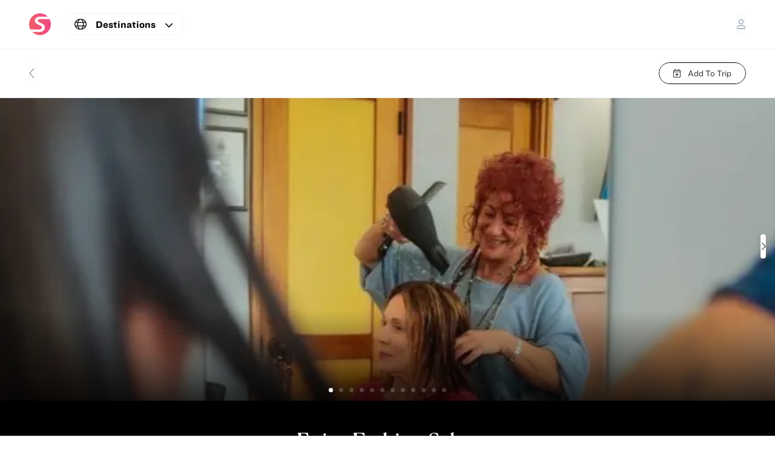

--- FILE ---
content_type: text/html; charset=utf-8
request_url: https://savvy360.com/destination/hawaii-island/guides/enjoy-fashion-salon
body_size: 9188
content:
<!DOCTYPE html><html lang="en"><head><meta charSet="utf-8"/><link rel="icon" href="/favicon.ico" sizes="any"/><link rel="apple-touch-icon" sizes="180x180" href="/apple-touch-icon.png"/><link rel="icon" type="image/png" sizes="32x32" href="/favicon-32x32.png"/><link rel="icon" type="image/png" sizes="16x16" href="/favicon-16x16.png"/><link rel="manifest" href="/site.webmanifest"/><meta name="viewport" content="width=device-width, initial-scale=1, maximum-scale=1"/><title>Enjoy Fashion Salon</title><meta name="robots" content="index,follow"/><meta name="description" content="Italian style meets Big Island ‘ohana"/><meta property="og:title" content="Enjoy Fashion Salon"/><meta property="og:description" content="Italian style meets Big Island ‘ohana"/><link rel="preload" as="image" imageSrcSet="/_next/image?url=https%3A%2F%2Fsavvy360-prod.s3.amazonaws.com%2F_800x800_crop_center-center_none%2FEnjoy-Salon_5.jpeg&amp;w=256&amp;q=75 256w, /_next/image?url=https%3A%2F%2Fsavvy360-prod.s3.amazonaws.com%2F_800x800_crop_center-center_none%2FEnjoy-Salon_5.jpeg&amp;w=384&amp;q=75 384w, /_next/image?url=https%3A%2F%2Fsavvy360-prod.s3.amazonaws.com%2F_800x800_crop_center-center_none%2FEnjoy-Salon_5.jpeg&amp;w=640&amp;q=75 640w, /_next/image?url=https%3A%2F%2Fsavvy360-prod.s3.amazonaws.com%2F_800x800_crop_center-center_none%2FEnjoy-Salon_5.jpeg&amp;w=750&amp;q=75 750w, /_next/image?url=https%3A%2F%2Fsavvy360-prod.s3.amazonaws.com%2F_800x800_crop_center-center_none%2FEnjoy-Salon_5.jpeg&amp;w=828&amp;q=75 828w, /_next/image?url=https%3A%2F%2Fsavvy360-prod.s3.amazonaws.com%2F_800x800_crop_center-center_none%2FEnjoy-Salon_5.jpeg&amp;w=1080&amp;q=75 1080w, /_next/image?url=https%3A%2F%2Fsavvy360-prod.s3.amazonaws.com%2F_800x800_crop_center-center_none%2FEnjoy-Salon_5.jpeg&amp;w=1200&amp;q=75 1200w, /_next/image?url=https%3A%2F%2Fsavvy360-prod.s3.amazonaws.com%2F_800x800_crop_center-center_none%2FEnjoy-Salon_5.jpeg&amp;w=1920&amp;q=75 1920w, /_next/image?url=https%3A%2F%2Fsavvy360-prod.s3.amazonaws.com%2F_800x800_crop_center-center_none%2FEnjoy-Salon_5.jpeg&amp;w=2048&amp;q=75 2048w, /_next/image?url=https%3A%2F%2Fsavvy360-prod.s3.amazonaws.com%2F_800x800_crop_center-center_none%2FEnjoy-Salon_5.jpeg&amp;w=3840&amp;q=75 3840w" imageSizes="(max-width: 768px) 100vw, (max-width: 1200px) 50vw, 33vw"/><link rel="preload" as="image" imageSrcSet="/_next/image?url=https%3A%2F%2Fsavvy360-prod.s3.amazonaws.com%2F_800x800_crop_center-center_none%2FEnjoy-Salon_1.jpeg&amp;w=256&amp;q=75 256w, /_next/image?url=https%3A%2F%2Fsavvy360-prod.s3.amazonaws.com%2F_800x800_crop_center-center_none%2FEnjoy-Salon_1.jpeg&amp;w=384&amp;q=75 384w, /_next/image?url=https%3A%2F%2Fsavvy360-prod.s3.amazonaws.com%2F_800x800_crop_center-center_none%2FEnjoy-Salon_1.jpeg&amp;w=640&amp;q=75 640w, /_next/image?url=https%3A%2F%2Fsavvy360-prod.s3.amazonaws.com%2F_800x800_crop_center-center_none%2FEnjoy-Salon_1.jpeg&amp;w=750&amp;q=75 750w, /_next/image?url=https%3A%2F%2Fsavvy360-prod.s3.amazonaws.com%2F_800x800_crop_center-center_none%2FEnjoy-Salon_1.jpeg&amp;w=828&amp;q=75 828w, /_next/image?url=https%3A%2F%2Fsavvy360-prod.s3.amazonaws.com%2F_800x800_crop_center-center_none%2FEnjoy-Salon_1.jpeg&amp;w=1080&amp;q=75 1080w, /_next/image?url=https%3A%2F%2Fsavvy360-prod.s3.amazonaws.com%2F_800x800_crop_center-center_none%2FEnjoy-Salon_1.jpeg&amp;w=1200&amp;q=75 1200w, /_next/image?url=https%3A%2F%2Fsavvy360-prod.s3.amazonaws.com%2F_800x800_crop_center-center_none%2FEnjoy-Salon_1.jpeg&amp;w=1920&amp;q=75 1920w, /_next/image?url=https%3A%2F%2Fsavvy360-prod.s3.amazonaws.com%2F_800x800_crop_center-center_none%2FEnjoy-Salon_1.jpeg&amp;w=2048&amp;q=75 2048w, /_next/image?url=https%3A%2F%2Fsavvy360-prod.s3.amazonaws.com%2F_800x800_crop_center-center_none%2FEnjoy-Salon_1.jpeg&amp;w=3840&amp;q=75 3840w" imageSizes="(max-width: 768px) 100vw, (max-width: 1200px) 50vw, 33vw"/><link rel="preload" as="image" imageSrcSet="/_next/image?url=https%3A%2F%2Fsavvy360-prod.s3.amazonaws.com%2F_800x800_crop_center-center_none%2FEnjoy-Fashion-Salon-2.jpeg&amp;w=256&amp;q=75 256w, /_next/image?url=https%3A%2F%2Fsavvy360-prod.s3.amazonaws.com%2F_800x800_crop_center-center_none%2FEnjoy-Fashion-Salon-2.jpeg&amp;w=384&amp;q=75 384w, /_next/image?url=https%3A%2F%2Fsavvy360-prod.s3.amazonaws.com%2F_800x800_crop_center-center_none%2FEnjoy-Fashion-Salon-2.jpeg&amp;w=640&amp;q=75 640w, /_next/image?url=https%3A%2F%2Fsavvy360-prod.s3.amazonaws.com%2F_800x800_crop_center-center_none%2FEnjoy-Fashion-Salon-2.jpeg&amp;w=750&amp;q=75 750w, /_next/image?url=https%3A%2F%2Fsavvy360-prod.s3.amazonaws.com%2F_800x800_crop_center-center_none%2FEnjoy-Fashion-Salon-2.jpeg&amp;w=828&amp;q=75 828w, /_next/image?url=https%3A%2F%2Fsavvy360-prod.s3.amazonaws.com%2F_800x800_crop_center-center_none%2FEnjoy-Fashion-Salon-2.jpeg&amp;w=1080&amp;q=75 1080w, /_next/image?url=https%3A%2F%2Fsavvy360-prod.s3.amazonaws.com%2F_800x800_crop_center-center_none%2FEnjoy-Fashion-Salon-2.jpeg&amp;w=1200&amp;q=75 1200w, /_next/image?url=https%3A%2F%2Fsavvy360-prod.s3.amazonaws.com%2F_800x800_crop_center-center_none%2FEnjoy-Fashion-Salon-2.jpeg&amp;w=1920&amp;q=75 1920w, /_next/image?url=https%3A%2F%2Fsavvy360-prod.s3.amazonaws.com%2F_800x800_crop_center-center_none%2FEnjoy-Fashion-Salon-2.jpeg&amp;w=2048&amp;q=75 2048w, /_next/image?url=https%3A%2F%2Fsavvy360-prod.s3.amazonaws.com%2F_800x800_crop_center-center_none%2FEnjoy-Fashion-Salon-2.jpeg&amp;w=3840&amp;q=75 3840w" imageSizes="(max-width: 768px) 100vw, (max-width: 1200px) 50vw, 33vw"/><link rel="preload" as="image" imageSrcSet="/_next/image?url=https%3A%2F%2Fsavvy360-prod.s3.amazonaws.com%2F_800x800_crop_center-center_none%2FEnjoy-Salon_2.jpeg&amp;w=256&amp;q=75 256w, /_next/image?url=https%3A%2F%2Fsavvy360-prod.s3.amazonaws.com%2F_800x800_crop_center-center_none%2FEnjoy-Salon_2.jpeg&amp;w=384&amp;q=75 384w, /_next/image?url=https%3A%2F%2Fsavvy360-prod.s3.amazonaws.com%2F_800x800_crop_center-center_none%2FEnjoy-Salon_2.jpeg&amp;w=640&amp;q=75 640w, /_next/image?url=https%3A%2F%2Fsavvy360-prod.s3.amazonaws.com%2F_800x800_crop_center-center_none%2FEnjoy-Salon_2.jpeg&amp;w=750&amp;q=75 750w, /_next/image?url=https%3A%2F%2Fsavvy360-prod.s3.amazonaws.com%2F_800x800_crop_center-center_none%2FEnjoy-Salon_2.jpeg&amp;w=828&amp;q=75 828w, /_next/image?url=https%3A%2F%2Fsavvy360-prod.s3.amazonaws.com%2F_800x800_crop_center-center_none%2FEnjoy-Salon_2.jpeg&amp;w=1080&amp;q=75 1080w, /_next/image?url=https%3A%2F%2Fsavvy360-prod.s3.amazonaws.com%2F_800x800_crop_center-center_none%2FEnjoy-Salon_2.jpeg&amp;w=1200&amp;q=75 1200w, /_next/image?url=https%3A%2F%2Fsavvy360-prod.s3.amazonaws.com%2F_800x800_crop_center-center_none%2FEnjoy-Salon_2.jpeg&amp;w=1920&amp;q=75 1920w, /_next/image?url=https%3A%2F%2Fsavvy360-prod.s3.amazonaws.com%2F_800x800_crop_center-center_none%2FEnjoy-Salon_2.jpeg&amp;w=2048&amp;q=75 2048w, /_next/image?url=https%3A%2F%2Fsavvy360-prod.s3.amazonaws.com%2F_800x800_crop_center-center_none%2FEnjoy-Salon_2.jpeg&amp;w=3840&amp;q=75 3840w" imageSizes="(max-width: 768px) 100vw, (max-width: 1200px) 50vw, 33vw"/><link rel="preload" as="image" imageSrcSet="/_next/image?url=https%3A%2F%2Fsavvy360-prod.s3.amazonaws.com%2F_800x800_crop_center-center_none%2FEnjoy-Salon_3.jpeg&amp;w=256&amp;q=75 256w, /_next/image?url=https%3A%2F%2Fsavvy360-prod.s3.amazonaws.com%2F_800x800_crop_center-center_none%2FEnjoy-Salon_3.jpeg&amp;w=384&amp;q=75 384w, /_next/image?url=https%3A%2F%2Fsavvy360-prod.s3.amazonaws.com%2F_800x800_crop_center-center_none%2FEnjoy-Salon_3.jpeg&amp;w=640&amp;q=75 640w, /_next/image?url=https%3A%2F%2Fsavvy360-prod.s3.amazonaws.com%2F_800x800_crop_center-center_none%2FEnjoy-Salon_3.jpeg&amp;w=750&amp;q=75 750w, /_next/image?url=https%3A%2F%2Fsavvy360-prod.s3.amazonaws.com%2F_800x800_crop_center-center_none%2FEnjoy-Salon_3.jpeg&amp;w=828&amp;q=75 828w, /_next/image?url=https%3A%2F%2Fsavvy360-prod.s3.amazonaws.com%2F_800x800_crop_center-center_none%2FEnjoy-Salon_3.jpeg&amp;w=1080&amp;q=75 1080w, /_next/image?url=https%3A%2F%2Fsavvy360-prod.s3.amazonaws.com%2F_800x800_crop_center-center_none%2FEnjoy-Salon_3.jpeg&amp;w=1200&amp;q=75 1200w, /_next/image?url=https%3A%2F%2Fsavvy360-prod.s3.amazonaws.com%2F_800x800_crop_center-center_none%2FEnjoy-Salon_3.jpeg&amp;w=1920&amp;q=75 1920w, /_next/image?url=https%3A%2F%2Fsavvy360-prod.s3.amazonaws.com%2F_800x800_crop_center-center_none%2FEnjoy-Salon_3.jpeg&amp;w=2048&amp;q=75 2048w, /_next/image?url=https%3A%2F%2Fsavvy360-prod.s3.amazonaws.com%2F_800x800_crop_center-center_none%2FEnjoy-Salon_3.jpeg&amp;w=3840&amp;q=75 3840w" imageSizes="(max-width: 768px) 100vw, (max-width: 1200px) 50vw, 33vw"/><link rel="preload" as="image" imageSrcSet="/_next/image?url=https%3A%2F%2Fsavvy360-prod.s3.amazonaws.com%2F_800x800_crop_center-center_none%2FEnjoy-Salon_4.jpeg&amp;w=256&amp;q=75 256w, /_next/image?url=https%3A%2F%2Fsavvy360-prod.s3.amazonaws.com%2F_800x800_crop_center-center_none%2FEnjoy-Salon_4.jpeg&amp;w=384&amp;q=75 384w, /_next/image?url=https%3A%2F%2Fsavvy360-prod.s3.amazonaws.com%2F_800x800_crop_center-center_none%2FEnjoy-Salon_4.jpeg&amp;w=640&amp;q=75 640w, /_next/image?url=https%3A%2F%2Fsavvy360-prod.s3.amazonaws.com%2F_800x800_crop_center-center_none%2FEnjoy-Salon_4.jpeg&amp;w=750&amp;q=75 750w, /_next/image?url=https%3A%2F%2Fsavvy360-prod.s3.amazonaws.com%2F_800x800_crop_center-center_none%2FEnjoy-Salon_4.jpeg&amp;w=828&amp;q=75 828w, /_next/image?url=https%3A%2F%2Fsavvy360-prod.s3.amazonaws.com%2F_800x800_crop_center-center_none%2FEnjoy-Salon_4.jpeg&amp;w=1080&amp;q=75 1080w, /_next/image?url=https%3A%2F%2Fsavvy360-prod.s3.amazonaws.com%2F_800x800_crop_center-center_none%2FEnjoy-Salon_4.jpeg&amp;w=1200&amp;q=75 1200w, /_next/image?url=https%3A%2F%2Fsavvy360-prod.s3.amazonaws.com%2F_800x800_crop_center-center_none%2FEnjoy-Salon_4.jpeg&amp;w=1920&amp;q=75 1920w, /_next/image?url=https%3A%2F%2Fsavvy360-prod.s3.amazonaws.com%2F_800x800_crop_center-center_none%2FEnjoy-Salon_4.jpeg&amp;w=2048&amp;q=75 2048w, /_next/image?url=https%3A%2F%2Fsavvy360-prod.s3.amazonaws.com%2F_800x800_crop_center-center_none%2FEnjoy-Salon_4.jpeg&amp;w=3840&amp;q=75 3840w" imageSizes="(max-width: 768px) 100vw, (max-width: 1200px) 50vw, 33vw"/><link rel="preload" as="image" imageSrcSet="/_next/image?url=https%3A%2F%2Fsavvy360-prod.s3.amazonaws.com%2F_800x800_crop_center-center_none%2FEnjoy-Salon_6.jpeg&amp;w=256&amp;q=75 256w, /_next/image?url=https%3A%2F%2Fsavvy360-prod.s3.amazonaws.com%2F_800x800_crop_center-center_none%2FEnjoy-Salon_6.jpeg&amp;w=384&amp;q=75 384w, /_next/image?url=https%3A%2F%2Fsavvy360-prod.s3.amazonaws.com%2F_800x800_crop_center-center_none%2FEnjoy-Salon_6.jpeg&amp;w=640&amp;q=75 640w, /_next/image?url=https%3A%2F%2Fsavvy360-prod.s3.amazonaws.com%2F_800x800_crop_center-center_none%2FEnjoy-Salon_6.jpeg&amp;w=750&amp;q=75 750w, /_next/image?url=https%3A%2F%2Fsavvy360-prod.s3.amazonaws.com%2F_800x800_crop_center-center_none%2FEnjoy-Salon_6.jpeg&amp;w=828&amp;q=75 828w, /_next/image?url=https%3A%2F%2Fsavvy360-prod.s3.amazonaws.com%2F_800x800_crop_center-center_none%2FEnjoy-Salon_6.jpeg&amp;w=1080&amp;q=75 1080w, /_next/image?url=https%3A%2F%2Fsavvy360-prod.s3.amazonaws.com%2F_800x800_crop_center-center_none%2FEnjoy-Salon_6.jpeg&amp;w=1200&amp;q=75 1200w, /_next/image?url=https%3A%2F%2Fsavvy360-prod.s3.amazonaws.com%2F_800x800_crop_center-center_none%2FEnjoy-Salon_6.jpeg&amp;w=1920&amp;q=75 1920w, /_next/image?url=https%3A%2F%2Fsavvy360-prod.s3.amazonaws.com%2F_800x800_crop_center-center_none%2FEnjoy-Salon_6.jpeg&amp;w=2048&amp;q=75 2048w, /_next/image?url=https%3A%2F%2Fsavvy360-prod.s3.amazonaws.com%2F_800x800_crop_center-center_none%2FEnjoy-Salon_6.jpeg&amp;w=3840&amp;q=75 3840w" imageSizes="(max-width: 768px) 100vw, (max-width: 1200px) 50vw, 33vw"/><link rel="preload" as="image" imageSrcSet="/_next/image?url=https%3A%2F%2Fsavvy360-prod.s3.amazonaws.com%2F_800x800_crop_center-center_none%2FEnjoy-Salon_7.jpeg&amp;w=256&amp;q=75 256w, /_next/image?url=https%3A%2F%2Fsavvy360-prod.s3.amazonaws.com%2F_800x800_crop_center-center_none%2FEnjoy-Salon_7.jpeg&amp;w=384&amp;q=75 384w, /_next/image?url=https%3A%2F%2Fsavvy360-prod.s3.amazonaws.com%2F_800x800_crop_center-center_none%2FEnjoy-Salon_7.jpeg&amp;w=640&amp;q=75 640w, /_next/image?url=https%3A%2F%2Fsavvy360-prod.s3.amazonaws.com%2F_800x800_crop_center-center_none%2FEnjoy-Salon_7.jpeg&amp;w=750&amp;q=75 750w, /_next/image?url=https%3A%2F%2Fsavvy360-prod.s3.amazonaws.com%2F_800x800_crop_center-center_none%2FEnjoy-Salon_7.jpeg&amp;w=828&amp;q=75 828w, /_next/image?url=https%3A%2F%2Fsavvy360-prod.s3.amazonaws.com%2F_800x800_crop_center-center_none%2FEnjoy-Salon_7.jpeg&amp;w=1080&amp;q=75 1080w, /_next/image?url=https%3A%2F%2Fsavvy360-prod.s3.amazonaws.com%2F_800x800_crop_center-center_none%2FEnjoy-Salon_7.jpeg&amp;w=1200&amp;q=75 1200w, /_next/image?url=https%3A%2F%2Fsavvy360-prod.s3.amazonaws.com%2F_800x800_crop_center-center_none%2FEnjoy-Salon_7.jpeg&amp;w=1920&amp;q=75 1920w, /_next/image?url=https%3A%2F%2Fsavvy360-prod.s3.amazonaws.com%2F_800x800_crop_center-center_none%2FEnjoy-Salon_7.jpeg&amp;w=2048&amp;q=75 2048w, /_next/image?url=https%3A%2F%2Fsavvy360-prod.s3.amazonaws.com%2F_800x800_crop_center-center_none%2FEnjoy-Salon_7.jpeg&amp;w=3840&amp;q=75 3840w" imageSizes="(max-width: 768px) 100vw, (max-width: 1200px) 50vw, 33vw"/><link rel="preload" as="image" imageSrcSet="/_next/image?url=https%3A%2F%2Fsavvy360-prod.s3.amazonaws.com%2F_800x800_crop_center-center_none%2FEnjoy-Salon_8.jpeg&amp;w=256&amp;q=75 256w, /_next/image?url=https%3A%2F%2Fsavvy360-prod.s3.amazonaws.com%2F_800x800_crop_center-center_none%2FEnjoy-Salon_8.jpeg&amp;w=384&amp;q=75 384w, /_next/image?url=https%3A%2F%2Fsavvy360-prod.s3.amazonaws.com%2F_800x800_crop_center-center_none%2FEnjoy-Salon_8.jpeg&amp;w=640&amp;q=75 640w, /_next/image?url=https%3A%2F%2Fsavvy360-prod.s3.amazonaws.com%2F_800x800_crop_center-center_none%2FEnjoy-Salon_8.jpeg&amp;w=750&amp;q=75 750w, /_next/image?url=https%3A%2F%2Fsavvy360-prod.s3.amazonaws.com%2F_800x800_crop_center-center_none%2FEnjoy-Salon_8.jpeg&amp;w=828&amp;q=75 828w, /_next/image?url=https%3A%2F%2Fsavvy360-prod.s3.amazonaws.com%2F_800x800_crop_center-center_none%2FEnjoy-Salon_8.jpeg&amp;w=1080&amp;q=75 1080w, /_next/image?url=https%3A%2F%2Fsavvy360-prod.s3.amazonaws.com%2F_800x800_crop_center-center_none%2FEnjoy-Salon_8.jpeg&amp;w=1200&amp;q=75 1200w, /_next/image?url=https%3A%2F%2Fsavvy360-prod.s3.amazonaws.com%2F_800x800_crop_center-center_none%2FEnjoy-Salon_8.jpeg&amp;w=1920&amp;q=75 1920w, /_next/image?url=https%3A%2F%2Fsavvy360-prod.s3.amazonaws.com%2F_800x800_crop_center-center_none%2FEnjoy-Salon_8.jpeg&amp;w=2048&amp;q=75 2048w, /_next/image?url=https%3A%2F%2Fsavvy360-prod.s3.amazonaws.com%2F_800x800_crop_center-center_none%2FEnjoy-Salon_8.jpeg&amp;w=3840&amp;q=75 3840w" imageSizes="(max-width: 768px) 100vw, (max-width: 1200px) 50vw, 33vw"/><link rel="preload" as="image" imageSrcSet="/_next/image?url=https%3A%2F%2Fsavvy360-prod.s3.amazonaws.com%2F_800x800_crop_center-center_none%2FEnjoy-Salon_9.jpeg&amp;w=256&amp;q=75 256w, /_next/image?url=https%3A%2F%2Fsavvy360-prod.s3.amazonaws.com%2F_800x800_crop_center-center_none%2FEnjoy-Salon_9.jpeg&amp;w=384&amp;q=75 384w, /_next/image?url=https%3A%2F%2Fsavvy360-prod.s3.amazonaws.com%2F_800x800_crop_center-center_none%2FEnjoy-Salon_9.jpeg&amp;w=640&amp;q=75 640w, /_next/image?url=https%3A%2F%2Fsavvy360-prod.s3.amazonaws.com%2F_800x800_crop_center-center_none%2FEnjoy-Salon_9.jpeg&amp;w=750&amp;q=75 750w, /_next/image?url=https%3A%2F%2Fsavvy360-prod.s3.amazonaws.com%2F_800x800_crop_center-center_none%2FEnjoy-Salon_9.jpeg&amp;w=828&amp;q=75 828w, /_next/image?url=https%3A%2F%2Fsavvy360-prod.s3.amazonaws.com%2F_800x800_crop_center-center_none%2FEnjoy-Salon_9.jpeg&amp;w=1080&amp;q=75 1080w, /_next/image?url=https%3A%2F%2Fsavvy360-prod.s3.amazonaws.com%2F_800x800_crop_center-center_none%2FEnjoy-Salon_9.jpeg&amp;w=1200&amp;q=75 1200w, /_next/image?url=https%3A%2F%2Fsavvy360-prod.s3.amazonaws.com%2F_800x800_crop_center-center_none%2FEnjoy-Salon_9.jpeg&amp;w=1920&amp;q=75 1920w, /_next/image?url=https%3A%2F%2Fsavvy360-prod.s3.amazonaws.com%2F_800x800_crop_center-center_none%2FEnjoy-Salon_9.jpeg&amp;w=2048&amp;q=75 2048w, /_next/image?url=https%3A%2F%2Fsavvy360-prod.s3.amazonaws.com%2F_800x800_crop_center-center_none%2FEnjoy-Salon_9.jpeg&amp;w=3840&amp;q=75 3840w" imageSizes="(max-width: 768px) 100vw, (max-width: 1200px) 50vw, 33vw"/><link rel="preload" as="image" imageSrcSet="/_next/image?url=https%3A%2F%2Fsavvy360-prod.s3.amazonaws.com%2F_800x800_crop_center-center_none%2FEnjoy-Salon_10.jpeg&amp;w=256&amp;q=75 256w, /_next/image?url=https%3A%2F%2Fsavvy360-prod.s3.amazonaws.com%2F_800x800_crop_center-center_none%2FEnjoy-Salon_10.jpeg&amp;w=384&amp;q=75 384w, /_next/image?url=https%3A%2F%2Fsavvy360-prod.s3.amazonaws.com%2F_800x800_crop_center-center_none%2FEnjoy-Salon_10.jpeg&amp;w=640&amp;q=75 640w, /_next/image?url=https%3A%2F%2Fsavvy360-prod.s3.amazonaws.com%2F_800x800_crop_center-center_none%2FEnjoy-Salon_10.jpeg&amp;w=750&amp;q=75 750w, /_next/image?url=https%3A%2F%2Fsavvy360-prod.s3.amazonaws.com%2F_800x800_crop_center-center_none%2FEnjoy-Salon_10.jpeg&amp;w=828&amp;q=75 828w, /_next/image?url=https%3A%2F%2Fsavvy360-prod.s3.amazonaws.com%2F_800x800_crop_center-center_none%2FEnjoy-Salon_10.jpeg&amp;w=1080&amp;q=75 1080w, /_next/image?url=https%3A%2F%2Fsavvy360-prod.s3.amazonaws.com%2F_800x800_crop_center-center_none%2FEnjoy-Salon_10.jpeg&amp;w=1200&amp;q=75 1200w, /_next/image?url=https%3A%2F%2Fsavvy360-prod.s3.amazonaws.com%2F_800x800_crop_center-center_none%2FEnjoy-Salon_10.jpeg&amp;w=1920&amp;q=75 1920w, /_next/image?url=https%3A%2F%2Fsavvy360-prod.s3.amazonaws.com%2F_800x800_crop_center-center_none%2FEnjoy-Salon_10.jpeg&amp;w=2048&amp;q=75 2048w, /_next/image?url=https%3A%2F%2Fsavvy360-prod.s3.amazonaws.com%2F_800x800_crop_center-center_none%2FEnjoy-Salon_10.jpeg&amp;w=3840&amp;q=75 3840w" imageSizes="(max-width: 768px) 100vw, (max-width: 1200px) 50vw, 33vw"/><link rel="preload" as="image" imageSrcSet="/_next/image?url=https%3A%2F%2Fsavvy360-prod.s3.amazonaws.com%2F_800x800_crop_center-center_none%2FEnjoy-Salon_11.jpeg&amp;w=256&amp;q=75 256w, /_next/image?url=https%3A%2F%2Fsavvy360-prod.s3.amazonaws.com%2F_800x800_crop_center-center_none%2FEnjoy-Salon_11.jpeg&amp;w=384&amp;q=75 384w, /_next/image?url=https%3A%2F%2Fsavvy360-prod.s3.amazonaws.com%2F_800x800_crop_center-center_none%2FEnjoy-Salon_11.jpeg&amp;w=640&amp;q=75 640w, /_next/image?url=https%3A%2F%2Fsavvy360-prod.s3.amazonaws.com%2F_800x800_crop_center-center_none%2FEnjoy-Salon_11.jpeg&amp;w=750&amp;q=75 750w, /_next/image?url=https%3A%2F%2Fsavvy360-prod.s3.amazonaws.com%2F_800x800_crop_center-center_none%2FEnjoy-Salon_11.jpeg&amp;w=828&amp;q=75 828w, /_next/image?url=https%3A%2F%2Fsavvy360-prod.s3.amazonaws.com%2F_800x800_crop_center-center_none%2FEnjoy-Salon_11.jpeg&amp;w=1080&amp;q=75 1080w, /_next/image?url=https%3A%2F%2Fsavvy360-prod.s3.amazonaws.com%2F_800x800_crop_center-center_none%2FEnjoy-Salon_11.jpeg&amp;w=1200&amp;q=75 1200w, /_next/image?url=https%3A%2F%2Fsavvy360-prod.s3.amazonaws.com%2F_800x800_crop_center-center_none%2FEnjoy-Salon_11.jpeg&amp;w=1920&amp;q=75 1920w, /_next/image?url=https%3A%2F%2Fsavvy360-prod.s3.amazonaws.com%2F_800x800_crop_center-center_none%2FEnjoy-Salon_11.jpeg&amp;w=2048&amp;q=75 2048w, /_next/image?url=https%3A%2F%2Fsavvy360-prod.s3.amazonaws.com%2F_800x800_crop_center-center_none%2FEnjoy-Salon_11.jpeg&amp;w=3840&amp;q=75 3840w" imageSizes="(max-width: 768px) 100vw, (max-width: 1200px) 50vw, 33vw"/><link rel="preload" as="image" imageSrcSet="/_next/image?url=https%3A%2F%2Fsavvy360-prod.s3.amazonaws.com%2Fposts%2F_300x300_crop_center-center_none%2FIMG_9819_2021-11-01-104832_cmpq.jpeg&amp;w=256&amp;q=75 256w, /_next/image?url=https%3A%2F%2Fsavvy360-prod.s3.amazonaws.com%2Fposts%2F_300x300_crop_center-center_none%2FIMG_9819_2021-11-01-104832_cmpq.jpeg&amp;w=384&amp;q=75 384w, /_next/image?url=https%3A%2F%2Fsavvy360-prod.s3.amazonaws.com%2Fposts%2F_300x300_crop_center-center_none%2FIMG_9819_2021-11-01-104832_cmpq.jpeg&amp;w=640&amp;q=75 640w, /_next/image?url=https%3A%2F%2Fsavvy360-prod.s3.amazonaws.com%2Fposts%2F_300x300_crop_center-center_none%2FIMG_9819_2021-11-01-104832_cmpq.jpeg&amp;w=750&amp;q=75 750w, /_next/image?url=https%3A%2F%2Fsavvy360-prod.s3.amazonaws.com%2Fposts%2F_300x300_crop_center-center_none%2FIMG_9819_2021-11-01-104832_cmpq.jpeg&amp;w=828&amp;q=75 828w, /_next/image?url=https%3A%2F%2Fsavvy360-prod.s3.amazonaws.com%2Fposts%2F_300x300_crop_center-center_none%2FIMG_9819_2021-11-01-104832_cmpq.jpeg&amp;w=1080&amp;q=75 1080w, /_next/image?url=https%3A%2F%2Fsavvy360-prod.s3.amazonaws.com%2Fposts%2F_300x300_crop_center-center_none%2FIMG_9819_2021-11-01-104832_cmpq.jpeg&amp;w=1200&amp;q=75 1200w, /_next/image?url=https%3A%2F%2Fsavvy360-prod.s3.amazonaws.com%2Fposts%2F_300x300_crop_center-center_none%2FIMG_9819_2021-11-01-104832_cmpq.jpeg&amp;w=1920&amp;q=75 1920w, /_next/image?url=https%3A%2F%2Fsavvy360-prod.s3.amazonaws.com%2Fposts%2F_300x300_crop_center-center_none%2FIMG_9819_2021-11-01-104832_cmpq.jpeg&amp;w=2048&amp;q=75 2048w, /_next/image?url=https%3A%2F%2Fsavvy360-prod.s3.amazonaws.com%2Fposts%2F_300x300_crop_center-center_none%2FIMG_9819_2021-11-01-104832_cmpq.jpeg&amp;w=3840&amp;q=75 3840w" imageSizes="(max-width: 768px) 100vw, (max-width: 1200px) 50vw, 33vw"/><meta name="next-head-count" content="25"/><meta http-equiv="Content-Type" content="text/html; charset=utf-8"/><meta name="application-name" content="Savvy360"/><link rel="stylesheet" href="https://cloud.typography.com/7653698/6541032/css/fonts.css"/><link data-next-font="" rel="preconnect" href="/" crossorigin="anonymous"/><link rel="preload" href="/_next/static/css/90f446ac00da3c8b.css" as="style"/><link rel="stylesheet" href="/_next/static/css/90f446ac00da3c8b.css" data-n-g=""/><link rel="preload" href="/_next/static/css/426e3a0b6eeaf255.css" as="style"/><link rel="stylesheet" href="/_next/static/css/426e3a0b6eeaf255.css" data-n-p=""/><noscript data-n-css=""></noscript><script defer="" nomodule="" src="/_next/static/chunks/polyfills-c67a75d1b6f99dc8.js"></script><script src="/_next/static/chunks/webpack-91e4d7af6dfda032.js" defer=""></script><script src="/_next/static/chunks/framework-73b8966a3c579ab0.js" defer=""></script><script src="/_next/static/chunks/main-e18e43be73c33bf9.js" defer=""></script><script src="/_next/static/chunks/pages/_app-f3d8027600d1d393.js" defer=""></script><script src="/_next/static/chunks/670-1eb9a538812d1bf9.js" defer=""></script><script src="/_next/static/chunks/64-69aa18b1f091d19e.js" defer=""></script><script src="/_next/static/chunks/pages/destination/%5Bslug%5D/guides/%5BguideSlug%5D-d3f10a90e49ae19f.js" defer=""></script><script src="/_next/static/awBt9aZHaU5qXPycKm0vi/_buildManifest.js" defer=""></script><script src="/_next/static/awBt9aZHaU5qXPycKm0vi/_ssgManifest.js" defer=""></script></head><body><div id="__next"><header class="Header_wrapper__P2jEs" style="top:0"><div class="
        TopNav_wrapper__Kazde
        false
        false
      "><div class="Container_wrapper__aut49 undefined"><div class="
          Container_content__TSvDl
          Container_xl__VFrWw
          undefined
          Container_noPV__QMnfF
        "><div class="TopNav_content__4Bzfz"><div class="TopNav_leftContent__W_hdd"><a class="logo-wrapper" href="/"><img alt="logo" loading="lazy" decoding="async" data-nimg="fill" class="small-logo" style="position:absolute;height:100%;width:100%;left:0;top:0;right:0;bottom:0;object-fit:contain;object-position:center;color:transparent" src="/icon.svg"/></a><div><div class="Dropdown_wrapper__pkJea"><div class="Dropdown_header__ZEZjp"><div class="
        DestinationDropdownHeader_wrapper__4APh_
        768px
      "><div class="DestinationDropdownHeader_imageWrapper__sqReQ"><img alt="earth" loading="lazy" width="20" height="20" decoding="async" data-nimg="1" style="color:transparent" src="/earth.svg"/></div><h5 class="bold">Destinations</h5><div class="DestinationDropdownHeader_icon__RAFrM"><svg aria-hidden="true" focusable="false" data-prefix="fas" data-icon="chevron-down" class="svg-inline--fa fa-chevron-down fa-sm " role="img" xmlns="http://www.w3.org/2000/svg" viewBox="0 0 512 512"><path fill="currentColor" d="M233.4 406.6c12.5 12.5 32.8 12.5 45.3 0l192-192c12.5-12.5 12.5-32.8 0-45.3s-32.8-12.5-45.3 0L256 338.7 86.6 169.4c-12.5-12.5-32.8-12.5-45.3 0s-12.5 32.8 0 45.3l192 192z"></path></svg></div></div></div><div class="
            Dropdown_list__YcVnr
            undefined
            768px
            
            undefined
          "></div></div></div></div><div class="TopNav_centerContent__KYrFh"></div><div class="TopNav_rightContent__jun9n"><a class="Avatar_link__l6vMT" href="/signin?from=/destination/hawaii-island/guides/enjoy-fashion-salon"><div class="
        Avatar_wrapper__f_nLm
        768px
        undefined
        undefined
      "><svg aria-hidden="true" focusable="false" data-prefix="fal" data-icon="user" class="svg-inline--fa fa-user " role="img" xmlns="http://www.w3.org/2000/svg" viewBox="0 0 448 512" color="#78849e"><path fill="currentColor" d="M224 256c70.7 0 128-57.31 128-128s-57.3-128-128-128C153.3 0 96 57.31 96 128S153.3 256 224 256zM224 32c52.94 0 96 43.06 96 96c0 52.93-43.06 96-96 96S128 180.9 128 128C128 75.06 171.1 32 224 32zM274.7 304H173.3C77.61 304 0 381.6 0 477.3c0 19.14 15.52 34.67 34.66 34.67h378.7C432.5 512 448 496.5 448 477.3C448 381.6 370.4 304 274.7 304zM413.3 480H34.66C33.2 480 32 478.8 32 477.3C32 399.4 95.4 336 173.3 336h101.3C352.6 336 416 399.4 416 477.3C416 478.8 414.8 480 413.3 480z"></path></svg></div></a></div></div></div></div></div><header class="SubNav_wrapper__AgRR8 false"><div class="Container_wrapper__aut49 undefined"><div class="
          Container_content__TSvDl
          Container_xl__VFrWw
          undefined
          Container_noPV__QMnfF
        "><div><div class="SubNav_content__sRJIc"><div class="SubNav_leftContent__YQdHc"><button class="
    Button_wrapper__lkF9G
    h6
    Button_typeDefaultButton__aWPUC
    false
    false
    false
    false
    false
    false
    false
    false
    false
    Button_shapeCircleButton__a5Am2
    false
    768px
    undefined
    undefined
    undefined
    undefined
    undefined
    undefined
    undefined
    undefined
    Button_hoverButton__fIR5U
    undefined
    undefined
  "><svg aria-hidden="true" focusable="false" data-prefix="fal" data-icon="chevron-left" class="svg-inline--fa fa-chevron-left fa-lg " role="img" xmlns="http://www.w3.org/2000/svg" viewBox="0 0 320 512"><path fill="currentColor" d="M234.8 36.25c3.438 3.141 5.156 7.438 5.156 11.75c0 3.891-1.406 7.781-4.25 10.86L53.77 256l181.1 197.1c6 6.5 5.625 16.64-.9062 22.61c-6.5 6-16.59 5.594-22.59-.8906l-192-208c-5.688-6.156-5.688-15.56 0-21.72l192-208C218.2 30.66 228.3 30.25 234.8 36.25z"></path></svg></button></div><div class="SubNav_centerContent__gz0sX"></div><div class="SubNav_rightContent__X3a9Y"><button class="
    Button_wrapper__lkF9G
    h6
    false
    false
    false
    false
    Button_typeOutlineButton__ExRpD
    Button_cTypeIconTitleButton__47eAH
    false
    false
    false
    false
    false
    Button_shapeCircleRoundButton__WtmaI
    768px
    Button_black__Fo_Mm
    Button_bglight___b3ut
    undefined
    undefined
    undefined
    undefined
    undefined
    undefined
    Button_hoverButton__fIR5U
    undefined
    undefined
  "><svg aria-hidden="true" focusable="false" data-prefix="fal" data-icon="calendar-plus" class="svg-inline--fa fa-calendar-plus " role="img" xmlns="http://www.w3.org/2000/svg" viewBox="0 0 448 512"><path fill="currentColor" d="M320 336C320 344.8 312.8 352 304 352H240V416C240 424.8 232.8 432 224 432C215.2 432 208 424.8 208 416V352H144C135.2 352 128 344.8 128 336C128 327.2 135.2 320 144 320H208V256C208 247.2 215.2 240 224 240C232.8 240 240 247.2 240 256V320H304C312.8 320 320 327.2 320 336zM112 0C120.8 0 128 7.164 128 16V64H320V16C320 7.164 327.2 0 336 0C344.8 0 352 7.164 352 16V64H384C419.3 64 448 92.65 448 128V448C448 483.3 419.3 512 384 512H64C28.65 512 0 483.3 0 448V128C0 92.65 28.65 64 64 64H96V16C96 7.164 103.2 0 112 0zM416 192H32V448C32 465.7 46.33 480 64 480H384C401.7 480 416 465.7 416 448V192zM384 96H64C46.33 96 32 110.3 32 128V160H416V128C416 110.3 401.7 96 384 96z"></path></svg>Add To Trip</button></div></div></div></div></div></header></header><main style="padding-top:0;min-height:100vh;box-sizing:border-box"><div class="Guide_wrapper__mTEXl"><div class="Guide_header__w6IfY"><div class="ImageSwiper_wrapper__YPVze Guide_headerImage__5uuRi"><div class="ImageSwiper_swiperWrapper__7IST_"><div class="swiper"><div class="swiper-wrapper"><div class="swiper-slide relative"><div class="ImageSwiper_imageWrapper__fcKkw bottom-gradient"><img alt="card-image" decoding="async" data-nimg="fill" style="position:absolute;height:100%;width:100%;left:0;top:0;right:0;bottom:0;object-fit:cover;object-position:center;color:transparent" sizes="(max-width: 768px) 100vw, (max-width: 1200px) 50vw, 33vw" srcSet="/_next/image?url=https%3A%2F%2Fsavvy360-prod.s3.amazonaws.com%2F_800x800_crop_center-center_none%2FEnjoy-Salon_5.jpeg&amp;w=256&amp;q=75 256w, /_next/image?url=https%3A%2F%2Fsavvy360-prod.s3.amazonaws.com%2F_800x800_crop_center-center_none%2FEnjoy-Salon_5.jpeg&amp;w=384&amp;q=75 384w, /_next/image?url=https%3A%2F%2Fsavvy360-prod.s3.amazonaws.com%2F_800x800_crop_center-center_none%2FEnjoy-Salon_5.jpeg&amp;w=640&amp;q=75 640w, /_next/image?url=https%3A%2F%2Fsavvy360-prod.s3.amazonaws.com%2F_800x800_crop_center-center_none%2FEnjoy-Salon_5.jpeg&amp;w=750&amp;q=75 750w, /_next/image?url=https%3A%2F%2Fsavvy360-prod.s3.amazonaws.com%2F_800x800_crop_center-center_none%2FEnjoy-Salon_5.jpeg&amp;w=828&amp;q=75 828w, /_next/image?url=https%3A%2F%2Fsavvy360-prod.s3.amazonaws.com%2F_800x800_crop_center-center_none%2FEnjoy-Salon_5.jpeg&amp;w=1080&amp;q=75 1080w, /_next/image?url=https%3A%2F%2Fsavvy360-prod.s3.amazonaws.com%2F_800x800_crop_center-center_none%2FEnjoy-Salon_5.jpeg&amp;w=1200&amp;q=75 1200w, /_next/image?url=https%3A%2F%2Fsavvy360-prod.s3.amazonaws.com%2F_800x800_crop_center-center_none%2FEnjoy-Salon_5.jpeg&amp;w=1920&amp;q=75 1920w, /_next/image?url=https%3A%2F%2Fsavvy360-prod.s3.amazonaws.com%2F_800x800_crop_center-center_none%2FEnjoy-Salon_5.jpeg&amp;w=2048&amp;q=75 2048w, /_next/image?url=https%3A%2F%2Fsavvy360-prod.s3.amazonaws.com%2F_800x800_crop_center-center_none%2FEnjoy-Salon_5.jpeg&amp;w=3840&amp;q=75 3840w" src="/_next/image?url=https%3A%2F%2Fsavvy360-prod.s3.amazonaws.com%2F_800x800_crop_center-center_none%2FEnjoy-Salon_5.jpeg&amp;w=3840&amp;q=75"/><div class="ImageSwiper_photoCreditContainer__OOiQw"><div class="Container_wrapper__aut49 undefined"><div class="
          Container_content__TSvDl
          Container_xl__VFrWw
          undefined
          Container_noPV__QMnfF
        "><p class="sm right capitalize white"></p></div></div></div></div></div><div class="swiper-slide relative"><div class="ImageSwiper_imageWrapper__fcKkw bottom-gradient"><img alt="card-image" decoding="async" data-nimg="fill" style="position:absolute;height:100%;width:100%;left:0;top:0;right:0;bottom:0;object-fit:cover;object-position:center;color:transparent" sizes="(max-width: 768px) 100vw, (max-width: 1200px) 50vw, 33vw" srcSet="/_next/image?url=https%3A%2F%2Fsavvy360-prod.s3.amazonaws.com%2F_800x800_crop_center-center_none%2FEnjoy-Salon_1.jpeg&amp;w=256&amp;q=75 256w, /_next/image?url=https%3A%2F%2Fsavvy360-prod.s3.amazonaws.com%2F_800x800_crop_center-center_none%2FEnjoy-Salon_1.jpeg&amp;w=384&amp;q=75 384w, /_next/image?url=https%3A%2F%2Fsavvy360-prod.s3.amazonaws.com%2F_800x800_crop_center-center_none%2FEnjoy-Salon_1.jpeg&amp;w=640&amp;q=75 640w, /_next/image?url=https%3A%2F%2Fsavvy360-prod.s3.amazonaws.com%2F_800x800_crop_center-center_none%2FEnjoy-Salon_1.jpeg&amp;w=750&amp;q=75 750w, /_next/image?url=https%3A%2F%2Fsavvy360-prod.s3.amazonaws.com%2F_800x800_crop_center-center_none%2FEnjoy-Salon_1.jpeg&amp;w=828&amp;q=75 828w, /_next/image?url=https%3A%2F%2Fsavvy360-prod.s3.amazonaws.com%2F_800x800_crop_center-center_none%2FEnjoy-Salon_1.jpeg&amp;w=1080&amp;q=75 1080w, /_next/image?url=https%3A%2F%2Fsavvy360-prod.s3.amazonaws.com%2F_800x800_crop_center-center_none%2FEnjoy-Salon_1.jpeg&amp;w=1200&amp;q=75 1200w, /_next/image?url=https%3A%2F%2Fsavvy360-prod.s3.amazonaws.com%2F_800x800_crop_center-center_none%2FEnjoy-Salon_1.jpeg&amp;w=1920&amp;q=75 1920w, /_next/image?url=https%3A%2F%2Fsavvy360-prod.s3.amazonaws.com%2F_800x800_crop_center-center_none%2FEnjoy-Salon_1.jpeg&amp;w=2048&amp;q=75 2048w, /_next/image?url=https%3A%2F%2Fsavvy360-prod.s3.amazonaws.com%2F_800x800_crop_center-center_none%2FEnjoy-Salon_1.jpeg&amp;w=3840&amp;q=75 3840w" src="/_next/image?url=https%3A%2F%2Fsavvy360-prod.s3.amazonaws.com%2F_800x800_crop_center-center_none%2FEnjoy-Salon_1.jpeg&amp;w=3840&amp;q=75"/><div class="ImageSwiper_photoCreditContainer__OOiQw"><div class="Container_wrapper__aut49 undefined"><div class="
          Container_content__TSvDl
          Container_xl__VFrWw
          undefined
          Container_noPV__QMnfF
        "><p class="sm right capitalize white"></p></div></div></div></div></div><div class="swiper-slide relative"><div class="ImageSwiper_imageWrapper__fcKkw bottom-gradient"><img alt="card-image" decoding="async" data-nimg="fill" style="position:absolute;height:100%;width:100%;left:0;top:0;right:0;bottom:0;object-fit:cover;object-position:center;color:transparent" sizes="(max-width: 768px) 100vw, (max-width: 1200px) 50vw, 33vw" srcSet="/_next/image?url=https%3A%2F%2Fsavvy360-prod.s3.amazonaws.com%2F_800x800_crop_center-center_none%2FEnjoy-Fashion-Salon-2.jpeg&amp;w=256&amp;q=75 256w, /_next/image?url=https%3A%2F%2Fsavvy360-prod.s3.amazonaws.com%2F_800x800_crop_center-center_none%2FEnjoy-Fashion-Salon-2.jpeg&amp;w=384&amp;q=75 384w, /_next/image?url=https%3A%2F%2Fsavvy360-prod.s3.amazonaws.com%2F_800x800_crop_center-center_none%2FEnjoy-Fashion-Salon-2.jpeg&amp;w=640&amp;q=75 640w, /_next/image?url=https%3A%2F%2Fsavvy360-prod.s3.amazonaws.com%2F_800x800_crop_center-center_none%2FEnjoy-Fashion-Salon-2.jpeg&amp;w=750&amp;q=75 750w, /_next/image?url=https%3A%2F%2Fsavvy360-prod.s3.amazonaws.com%2F_800x800_crop_center-center_none%2FEnjoy-Fashion-Salon-2.jpeg&amp;w=828&amp;q=75 828w, /_next/image?url=https%3A%2F%2Fsavvy360-prod.s3.amazonaws.com%2F_800x800_crop_center-center_none%2FEnjoy-Fashion-Salon-2.jpeg&amp;w=1080&amp;q=75 1080w, /_next/image?url=https%3A%2F%2Fsavvy360-prod.s3.amazonaws.com%2F_800x800_crop_center-center_none%2FEnjoy-Fashion-Salon-2.jpeg&amp;w=1200&amp;q=75 1200w, /_next/image?url=https%3A%2F%2Fsavvy360-prod.s3.amazonaws.com%2F_800x800_crop_center-center_none%2FEnjoy-Fashion-Salon-2.jpeg&amp;w=1920&amp;q=75 1920w, /_next/image?url=https%3A%2F%2Fsavvy360-prod.s3.amazonaws.com%2F_800x800_crop_center-center_none%2FEnjoy-Fashion-Salon-2.jpeg&amp;w=2048&amp;q=75 2048w, /_next/image?url=https%3A%2F%2Fsavvy360-prod.s3.amazonaws.com%2F_800x800_crop_center-center_none%2FEnjoy-Fashion-Salon-2.jpeg&amp;w=3840&amp;q=75 3840w" src="/_next/image?url=https%3A%2F%2Fsavvy360-prod.s3.amazonaws.com%2F_800x800_crop_center-center_none%2FEnjoy-Fashion-Salon-2.jpeg&amp;w=3840&amp;q=75"/><div class="ImageSwiper_photoCreditContainer__OOiQw"><div class="Container_wrapper__aut49 undefined"><div class="
          Container_content__TSvDl
          Container_xl__VFrWw
          undefined
          Container_noPV__QMnfF
        "><p class="sm right capitalize white"></p></div></div></div></div></div><div class="swiper-slide relative"><div class="ImageSwiper_imageWrapper__fcKkw bottom-gradient"><img alt="card-image" decoding="async" data-nimg="fill" style="position:absolute;height:100%;width:100%;left:0;top:0;right:0;bottom:0;object-fit:cover;object-position:center;color:transparent" sizes="(max-width: 768px) 100vw, (max-width: 1200px) 50vw, 33vw" srcSet="/_next/image?url=https%3A%2F%2Fsavvy360-prod.s3.amazonaws.com%2F_800x800_crop_center-center_none%2FEnjoy-Salon_2.jpeg&amp;w=256&amp;q=75 256w, /_next/image?url=https%3A%2F%2Fsavvy360-prod.s3.amazonaws.com%2F_800x800_crop_center-center_none%2FEnjoy-Salon_2.jpeg&amp;w=384&amp;q=75 384w, /_next/image?url=https%3A%2F%2Fsavvy360-prod.s3.amazonaws.com%2F_800x800_crop_center-center_none%2FEnjoy-Salon_2.jpeg&amp;w=640&amp;q=75 640w, /_next/image?url=https%3A%2F%2Fsavvy360-prod.s3.amazonaws.com%2F_800x800_crop_center-center_none%2FEnjoy-Salon_2.jpeg&amp;w=750&amp;q=75 750w, /_next/image?url=https%3A%2F%2Fsavvy360-prod.s3.amazonaws.com%2F_800x800_crop_center-center_none%2FEnjoy-Salon_2.jpeg&amp;w=828&amp;q=75 828w, /_next/image?url=https%3A%2F%2Fsavvy360-prod.s3.amazonaws.com%2F_800x800_crop_center-center_none%2FEnjoy-Salon_2.jpeg&amp;w=1080&amp;q=75 1080w, /_next/image?url=https%3A%2F%2Fsavvy360-prod.s3.amazonaws.com%2F_800x800_crop_center-center_none%2FEnjoy-Salon_2.jpeg&amp;w=1200&amp;q=75 1200w, /_next/image?url=https%3A%2F%2Fsavvy360-prod.s3.amazonaws.com%2F_800x800_crop_center-center_none%2FEnjoy-Salon_2.jpeg&amp;w=1920&amp;q=75 1920w, /_next/image?url=https%3A%2F%2Fsavvy360-prod.s3.amazonaws.com%2F_800x800_crop_center-center_none%2FEnjoy-Salon_2.jpeg&amp;w=2048&amp;q=75 2048w, /_next/image?url=https%3A%2F%2Fsavvy360-prod.s3.amazonaws.com%2F_800x800_crop_center-center_none%2FEnjoy-Salon_2.jpeg&amp;w=3840&amp;q=75 3840w" src="/_next/image?url=https%3A%2F%2Fsavvy360-prod.s3.amazonaws.com%2F_800x800_crop_center-center_none%2FEnjoy-Salon_2.jpeg&amp;w=3840&amp;q=75"/><div class="ImageSwiper_photoCreditContainer__OOiQw"><div class="Container_wrapper__aut49 undefined"><div class="
          Container_content__TSvDl
          Container_xl__VFrWw
          undefined
          Container_noPV__QMnfF
        "><p class="sm right capitalize white"></p></div></div></div></div></div><div class="swiper-slide relative"><div class="ImageSwiper_imageWrapper__fcKkw bottom-gradient"><img alt="card-image" decoding="async" data-nimg="fill" style="position:absolute;height:100%;width:100%;left:0;top:0;right:0;bottom:0;object-fit:cover;object-position:center;color:transparent" sizes="(max-width: 768px) 100vw, (max-width: 1200px) 50vw, 33vw" srcSet="/_next/image?url=https%3A%2F%2Fsavvy360-prod.s3.amazonaws.com%2F_800x800_crop_center-center_none%2FEnjoy-Salon_3.jpeg&amp;w=256&amp;q=75 256w, /_next/image?url=https%3A%2F%2Fsavvy360-prod.s3.amazonaws.com%2F_800x800_crop_center-center_none%2FEnjoy-Salon_3.jpeg&amp;w=384&amp;q=75 384w, /_next/image?url=https%3A%2F%2Fsavvy360-prod.s3.amazonaws.com%2F_800x800_crop_center-center_none%2FEnjoy-Salon_3.jpeg&amp;w=640&amp;q=75 640w, /_next/image?url=https%3A%2F%2Fsavvy360-prod.s3.amazonaws.com%2F_800x800_crop_center-center_none%2FEnjoy-Salon_3.jpeg&amp;w=750&amp;q=75 750w, /_next/image?url=https%3A%2F%2Fsavvy360-prod.s3.amazonaws.com%2F_800x800_crop_center-center_none%2FEnjoy-Salon_3.jpeg&amp;w=828&amp;q=75 828w, /_next/image?url=https%3A%2F%2Fsavvy360-prod.s3.amazonaws.com%2F_800x800_crop_center-center_none%2FEnjoy-Salon_3.jpeg&amp;w=1080&amp;q=75 1080w, /_next/image?url=https%3A%2F%2Fsavvy360-prod.s3.amazonaws.com%2F_800x800_crop_center-center_none%2FEnjoy-Salon_3.jpeg&amp;w=1200&amp;q=75 1200w, /_next/image?url=https%3A%2F%2Fsavvy360-prod.s3.amazonaws.com%2F_800x800_crop_center-center_none%2FEnjoy-Salon_3.jpeg&amp;w=1920&amp;q=75 1920w, /_next/image?url=https%3A%2F%2Fsavvy360-prod.s3.amazonaws.com%2F_800x800_crop_center-center_none%2FEnjoy-Salon_3.jpeg&amp;w=2048&amp;q=75 2048w, /_next/image?url=https%3A%2F%2Fsavvy360-prod.s3.amazonaws.com%2F_800x800_crop_center-center_none%2FEnjoy-Salon_3.jpeg&amp;w=3840&amp;q=75 3840w" src="/_next/image?url=https%3A%2F%2Fsavvy360-prod.s3.amazonaws.com%2F_800x800_crop_center-center_none%2FEnjoy-Salon_3.jpeg&amp;w=3840&amp;q=75"/><div class="ImageSwiper_photoCreditContainer__OOiQw"><div class="Container_wrapper__aut49 undefined"><div class="
          Container_content__TSvDl
          Container_xl__VFrWw
          undefined
          Container_noPV__QMnfF
        "><p class="sm right capitalize white"></p></div></div></div></div></div><div class="swiper-slide relative"><div class="ImageSwiper_imageWrapper__fcKkw bottom-gradient"><img alt="card-image" decoding="async" data-nimg="fill" style="position:absolute;height:100%;width:100%;left:0;top:0;right:0;bottom:0;object-fit:cover;object-position:center;color:transparent" sizes="(max-width: 768px) 100vw, (max-width: 1200px) 50vw, 33vw" srcSet="/_next/image?url=https%3A%2F%2Fsavvy360-prod.s3.amazonaws.com%2F_800x800_crop_center-center_none%2FEnjoy-Salon_4.jpeg&amp;w=256&amp;q=75 256w, /_next/image?url=https%3A%2F%2Fsavvy360-prod.s3.amazonaws.com%2F_800x800_crop_center-center_none%2FEnjoy-Salon_4.jpeg&amp;w=384&amp;q=75 384w, /_next/image?url=https%3A%2F%2Fsavvy360-prod.s3.amazonaws.com%2F_800x800_crop_center-center_none%2FEnjoy-Salon_4.jpeg&amp;w=640&amp;q=75 640w, /_next/image?url=https%3A%2F%2Fsavvy360-prod.s3.amazonaws.com%2F_800x800_crop_center-center_none%2FEnjoy-Salon_4.jpeg&amp;w=750&amp;q=75 750w, /_next/image?url=https%3A%2F%2Fsavvy360-prod.s3.amazonaws.com%2F_800x800_crop_center-center_none%2FEnjoy-Salon_4.jpeg&amp;w=828&amp;q=75 828w, /_next/image?url=https%3A%2F%2Fsavvy360-prod.s3.amazonaws.com%2F_800x800_crop_center-center_none%2FEnjoy-Salon_4.jpeg&amp;w=1080&amp;q=75 1080w, /_next/image?url=https%3A%2F%2Fsavvy360-prod.s3.amazonaws.com%2F_800x800_crop_center-center_none%2FEnjoy-Salon_4.jpeg&amp;w=1200&amp;q=75 1200w, /_next/image?url=https%3A%2F%2Fsavvy360-prod.s3.amazonaws.com%2F_800x800_crop_center-center_none%2FEnjoy-Salon_4.jpeg&amp;w=1920&amp;q=75 1920w, /_next/image?url=https%3A%2F%2Fsavvy360-prod.s3.amazonaws.com%2F_800x800_crop_center-center_none%2FEnjoy-Salon_4.jpeg&amp;w=2048&amp;q=75 2048w, /_next/image?url=https%3A%2F%2Fsavvy360-prod.s3.amazonaws.com%2F_800x800_crop_center-center_none%2FEnjoy-Salon_4.jpeg&amp;w=3840&amp;q=75 3840w" src="/_next/image?url=https%3A%2F%2Fsavvy360-prod.s3.amazonaws.com%2F_800x800_crop_center-center_none%2FEnjoy-Salon_4.jpeg&amp;w=3840&amp;q=75"/><div class="ImageSwiper_photoCreditContainer__OOiQw"><div class="Container_wrapper__aut49 undefined"><div class="
          Container_content__TSvDl
          Container_xl__VFrWw
          undefined
          Container_noPV__QMnfF
        "><p class="sm right capitalize white"></p></div></div></div></div></div><div class="swiper-slide relative"><div class="ImageSwiper_imageWrapper__fcKkw bottom-gradient"><img alt="card-image" decoding="async" data-nimg="fill" style="position:absolute;height:100%;width:100%;left:0;top:0;right:0;bottom:0;object-fit:cover;object-position:center;color:transparent" sizes="(max-width: 768px) 100vw, (max-width: 1200px) 50vw, 33vw" srcSet="/_next/image?url=https%3A%2F%2Fsavvy360-prod.s3.amazonaws.com%2F_800x800_crop_center-center_none%2FEnjoy-Salon_6.jpeg&amp;w=256&amp;q=75 256w, /_next/image?url=https%3A%2F%2Fsavvy360-prod.s3.amazonaws.com%2F_800x800_crop_center-center_none%2FEnjoy-Salon_6.jpeg&amp;w=384&amp;q=75 384w, /_next/image?url=https%3A%2F%2Fsavvy360-prod.s3.amazonaws.com%2F_800x800_crop_center-center_none%2FEnjoy-Salon_6.jpeg&amp;w=640&amp;q=75 640w, /_next/image?url=https%3A%2F%2Fsavvy360-prod.s3.amazonaws.com%2F_800x800_crop_center-center_none%2FEnjoy-Salon_6.jpeg&amp;w=750&amp;q=75 750w, /_next/image?url=https%3A%2F%2Fsavvy360-prod.s3.amazonaws.com%2F_800x800_crop_center-center_none%2FEnjoy-Salon_6.jpeg&amp;w=828&amp;q=75 828w, /_next/image?url=https%3A%2F%2Fsavvy360-prod.s3.amazonaws.com%2F_800x800_crop_center-center_none%2FEnjoy-Salon_6.jpeg&amp;w=1080&amp;q=75 1080w, /_next/image?url=https%3A%2F%2Fsavvy360-prod.s3.amazonaws.com%2F_800x800_crop_center-center_none%2FEnjoy-Salon_6.jpeg&amp;w=1200&amp;q=75 1200w, /_next/image?url=https%3A%2F%2Fsavvy360-prod.s3.amazonaws.com%2F_800x800_crop_center-center_none%2FEnjoy-Salon_6.jpeg&amp;w=1920&amp;q=75 1920w, /_next/image?url=https%3A%2F%2Fsavvy360-prod.s3.amazonaws.com%2F_800x800_crop_center-center_none%2FEnjoy-Salon_6.jpeg&amp;w=2048&amp;q=75 2048w, /_next/image?url=https%3A%2F%2Fsavvy360-prod.s3.amazonaws.com%2F_800x800_crop_center-center_none%2FEnjoy-Salon_6.jpeg&amp;w=3840&amp;q=75 3840w" src="/_next/image?url=https%3A%2F%2Fsavvy360-prod.s3.amazonaws.com%2F_800x800_crop_center-center_none%2FEnjoy-Salon_6.jpeg&amp;w=3840&amp;q=75"/><div class="ImageSwiper_photoCreditContainer__OOiQw"><div class="Container_wrapper__aut49 undefined"><div class="
          Container_content__TSvDl
          Container_xl__VFrWw
          undefined
          Container_noPV__QMnfF
        "><p class="sm right capitalize white"></p></div></div></div></div></div><div class="swiper-slide relative"><div class="ImageSwiper_imageWrapper__fcKkw bottom-gradient"><img alt="card-image" decoding="async" data-nimg="fill" style="position:absolute;height:100%;width:100%;left:0;top:0;right:0;bottom:0;object-fit:cover;object-position:center;color:transparent" sizes="(max-width: 768px) 100vw, (max-width: 1200px) 50vw, 33vw" srcSet="/_next/image?url=https%3A%2F%2Fsavvy360-prod.s3.amazonaws.com%2F_800x800_crop_center-center_none%2FEnjoy-Salon_7.jpeg&amp;w=256&amp;q=75 256w, /_next/image?url=https%3A%2F%2Fsavvy360-prod.s3.amazonaws.com%2F_800x800_crop_center-center_none%2FEnjoy-Salon_7.jpeg&amp;w=384&amp;q=75 384w, /_next/image?url=https%3A%2F%2Fsavvy360-prod.s3.amazonaws.com%2F_800x800_crop_center-center_none%2FEnjoy-Salon_7.jpeg&amp;w=640&amp;q=75 640w, /_next/image?url=https%3A%2F%2Fsavvy360-prod.s3.amazonaws.com%2F_800x800_crop_center-center_none%2FEnjoy-Salon_7.jpeg&amp;w=750&amp;q=75 750w, /_next/image?url=https%3A%2F%2Fsavvy360-prod.s3.amazonaws.com%2F_800x800_crop_center-center_none%2FEnjoy-Salon_7.jpeg&amp;w=828&amp;q=75 828w, /_next/image?url=https%3A%2F%2Fsavvy360-prod.s3.amazonaws.com%2F_800x800_crop_center-center_none%2FEnjoy-Salon_7.jpeg&amp;w=1080&amp;q=75 1080w, /_next/image?url=https%3A%2F%2Fsavvy360-prod.s3.amazonaws.com%2F_800x800_crop_center-center_none%2FEnjoy-Salon_7.jpeg&amp;w=1200&amp;q=75 1200w, /_next/image?url=https%3A%2F%2Fsavvy360-prod.s3.amazonaws.com%2F_800x800_crop_center-center_none%2FEnjoy-Salon_7.jpeg&amp;w=1920&amp;q=75 1920w, /_next/image?url=https%3A%2F%2Fsavvy360-prod.s3.amazonaws.com%2F_800x800_crop_center-center_none%2FEnjoy-Salon_7.jpeg&amp;w=2048&amp;q=75 2048w, /_next/image?url=https%3A%2F%2Fsavvy360-prod.s3.amazonaws.com%2F_800x800_crop_center-center_none%2FEnjoy-Salon_7.jpeg&amp;w=3840&amp;q=75 3840w" src="/_next/image?url=https%3A%2F%2Fsavvy360-prod.s3.amazonaws.com%2F_800x800_crop_center-center_none%2FEnjoy-Salon_7.jpeg&amp;w=3840&amp;q=75"/><div class="ImageSwiper_photoCreditContainer__OOiQw"><div class="Container_wrapper__aut49 undefined"><div class="
          Container_content__TSvDl
          Container_xl__VFrWw
          undefined
          Container_noPV__QMnfF
        "><p class="sm right capitalize white"></p></div></div></div></div></div><div class="swiper-slide relative"><div class="ImageSwiper_imageWrapper__fcKkw bottom-gradient"><img alt="card-image" decoding="async" data-nimg="fill" style="position:absolute;height:100%;width:100%;left:0;top:0;right:0;bottom:0;object-fit:cover;object-position:center;color:transparent" sizes="(max-width: 768px) 100vw, (max-width: 1200px) 50vw, 33vw" srcSet="/_next/image?url=https%3A%2F%2Fsavvy360-prod.s3.amazonaws.com%2F_800x800_crop_center-center_none%2FEnjoy-Salon_8.jpeg&amp;w=256&amp;q=75 256w, /_next/image?url=https%3A%2F%2Fsavvy360-prod.s3.amazonaws.com%2F_800x800_crop_center-center_none%2FEnjoy-Salon_8.jpeg&amp;w=384&amp;q=75 384w, /_next/image?url=https%3A%2F%2Fsavvy360-prod.s3.amazonaws.com%2F_800x800_crop_center-center_none%2FEnjoy-Salon_8.jpeg&amp;w=640&amp;q=75 640w, /_next/image?url=https%3A%2F%2Fsavvy360-prod.s3.amazonaws.com%2F_800x800_crop_center-center_none%2FEnjoy-Salon_8.jpeg&amp;w=750&amp;q=75 750w, /_next/image?url=https%3A%2F%2Fsavvy360-prod.s3.amazonaws.com%2F_800x800_crop_center-center_none%2FEnjoy-Salon_8.jpeg&amp;w=828&amp;q=75 828w, /_next/image?url=https%3A%2F%2Fsavvy360-prod.s3.amazonaws.com%2F_800x800_crop_center-center_none%2FEnjoy-Salon_8.jpeg&amp;w=1080&amp;q=75 1080w, /_next/image?url=https%3A%2F%2Fsavvy360-prod.s3.amazonaws.com%2F_800x800_crop_center-center_none%2FEnjoy-Salon_8.jpeg&amp;w=1200&amp;q=75 1200w, /_next/image?url=https%3A%2F%2Fsavvy360-prod.s3.amazonaws.com%2F_800x800_crop_center-center_none%2FEnjoy-Salon_8.jpeg&amp;w=1920&amp;q=75 1920w, /_next/image?url=https%3A%2F%2Fsavvy360-prod.s3.amazonaws.com%2F_800x800_crop_center-center_none%2FEnjoy-Salon_8.jpeg&amp;w=2048&amp;q=75 2048w, /_next/image?url=https%3A%2F%2Fsavvy360-prod.s3.amazonaws.com%2F_800x800_crop_center-center_none%2FEnjoy-Salon_8.jpeg&amp;w=3840&amp;q=75 3840w" src="/_next/image?url=https%3A%2F%2Fsavvy360-prod.s3.amazonaws.com%2F_800x800_crop_center-center_none%2FEnjoy-Salon_8.jpeg&amp;w=3840&amp;q=75"/><div class="ImageSwiper_photoCreditContainer__OOiQw"><div class="Container_wrapper__aut49 undefined"><div class="
          Container_content__TSvDl
          Container_xl__VFrWw
          undefined
          Container_noPV__QMnfF
        "><p class="sm right capitalize white"></p></div></div></div></div></div><div class="swiper-slide relative"><div class="ImageSwiper_imageWrapper__fcKkw bottom-gradient"><img alt="card-image" decoding="async" data-nimg="fill" style="position:absolute;height:100%;width:100%;left:0;top:0;right:0;bottom:0;object-fit:cover;object-position:center;color:transparent" sizes="(max-width: 768px) 100vw, (max-width: 1200px) 50vw, 33vw" srcSet="/_next/image?url=https%3A%2F%2Fsavvy360-prod.s3.amazonaws.com%2F_800x800_crop_center-center_none%2FEnjoy-Salon_9.jpeg&amp;w=256&amp;q=75 256w, /_next/image?url=https%3A%2F%2Fsavvy360-prod.s3.amazonaws.com%2F_800x800_crop_center-center_none%2FEnjoy-Salon_9.jpeg&amp;w=384&amp;q=75 384w, /_next/image?url=https%3A%2F%2Fsavvy360-prod.s3.amazonaws.com%2F_800x800_crop_center-center_none%2FEnjoy-Salon_9.jpeg&amp;w=640&amp;q=75 640w, /_next/image?url=https%3A%2F%2Fsavvy360-prod.s3.amazonaws.com%2F_800x800_crop_center-center_none%2FEnjoy-Salon_9.jpeg&amp;w=750&amp;q=75 750w, /_next/image?url=https%3A%2F%2Fsavvy360-prod.s3.amazonaws.com%2F_800x800_crop_center-center_none%2FEnjoy-Salon_9.jpeg&amp;w=828&amp;q=75 828w, /_next/image?url=https%3A%2F%2Fsavvy360-prod.s3.amazonaws.com%2F_800x800_crop_center-center_none%2FEnjoy-Salon_9.jpeg&amp;w=1080&amp;q=75 1080w, /_next/image?url=https%3A%2F%2Fsavvy360-prod.s3.amazonaws.com%2F_800x800_crop_center-center_none%2FEnjoy-Salon_9.jpeg&amp;w=1200&amp;q=75 1200w, /_next/image?url=https%3A%2F%2Fsavvy360-prod.s3.amazonaws.com%2F_800x800_crop_center-center_none%2FEnjoy-Salon_9.jpeg&amp;w=1920&amp;q=75 1920w, /_next/image?url=https%3A%2F%2Fsavvy360-prod.s3.amazonaws.com%2F_800x800_crop_center-center_none%2FEnjoy-Salon_9.jpeg&amp;w=2048&amp;q=75 2048w, /_next/image?url=https%3A%2F%2Fsavvy360-prod.s3.amazonaws.com%2F_800x800_crop_center-center_none%2FEnjoy-Salon_9.jpeg&amp;w=3840&amp;q=75 3840w" src="/_next/image?url=https%3A%2F%2Fsavvy360-prod.s3.amazonaws.com%2F_800x800_crop_center-center_none%2FEnjoy-Salon_9.jpeg&amp;w=3840&amp;q=75"/><div class="ImageSwiper_photoCreditContainer__OOiQw"><div class="Container_wrapper__aut49 undefined"><div class="
          Container_content__TSvDl
          Container_xl__VFrWw
          undefined
          Container_noPV__QMnfF
        "><p class="sm right capitalize white"></p></div></div></div></div></div><div class="swiper-slide relative"><div class="ImageSwiper_imageWrapper__fcKkw bottom-gradient"><img alt="card-image" decoding="async" data-nimg="fill" style="position:absolute;height:100%;width:100%;left:0;top:0;right:0;bottom:0;object-fit:cover;object-position:center;color:transparent" sizes="(max-width: 768px) 100vw, (max-width: 1200px) 50vw, 33vw" srcSet="/_next/image?url=https%3A%2F%2Fsavvy360-prod.s3.amazonaws.com%2F_800x800_crop_center-center_none%2FEnjoy-Salon_10.jpeg&amp;w=256&amp;q=75 256w, /_next/image?url=https%3A%2F%2Fsavvy360-prod.s3.amazonaws.com%2F_800x800_crop_center-center_none%2FEnjoy-Salon_10.jpeg&amp;w=384&amp;q=75 384w, /_next/image?url=https%3A%2F%2Fsavvy360-prod.s3.amazonaws.com%2F_800x800_crop_center-center_none%2FEnjoy-Salon_10.jpeg&amp;w=640&amp;q=75 640w, /_next/image?url=https%3A%2F%2Fsavvy360-prod.s3.amazonaws.com%2F_800x800_crop_center-center_none%2FEnjoy-Salon_10.jpeg&amp;w=750&amp;q=75 750w, /_next/image?url=https%3A%2F%2Fsavvy360-prod.s3.amazonaws.com%2F_800x800_crop_center-center_none%2FEnjoy-Salon_10.jpeg&amp;w=828&amp;q=75 828w, /_next/image?url=https%3A%2F%2Fsavvy360-prod.s3.amazonaws.com%2F_800x800_crop_center-center_none%2FEnjoy-Salon_10.jpeg&amp;w=1080&amp;q=75 1080w, /_next/image?url=https%3A%2F%2Fsavvy360-prod.s3.amazonaws.com%2F_800x800_crop_center-center_none%2FEnjoy-Salon_10.jpeg&amp;w=1200&amp;q=75 1200w, /_next/image?url=https%3A%2F%2Fsavvy360-prod.s3.amazonaws.com%2F_800x800_crop_center-center_none%2FEnjoy-Salon_10.jpeg&amp;w=1920&amp;q=75 1920w, /_next/image?url=https%3A%2F%2Fsavvy360-prod.s3.amazonaws.com%2F_800x800_crop_center-center_none%2FEnjoy-Salon_10.jpeg&amp;w=2048&amp;q=75 2048w, /_next/image?url=https%3A%2F%2Fsavvy360-prod.s3.amazonaws.com%2F_800x800_crop_center-center_none%2FEnjoy-Salon_10.jpeg&amp;w=3840&amp;q=75 3840w" src="/_next/image?url=https%3A%2F%2Fsavvy360-prod.s3.amazonaws.com%2F_800x800_crop_center-center_none%2FEnjoy-Salon_10.jpeg&amp;w=3840&amp;q=75"/><div class="ImageSwiper_photoCreditContainer__OOiQw"><div class="Container_wrapper__aut49 undefined"><div class="
          Container_content__TSvDl
          Container_xl__VFrWw
          undefined
          Container_noPV__QMnfF
        "><p class="sm right capitalize white"></p></div></div></div></div></div><div class="swiper-slide relative"><div class="ImageSwiper_imageWrapper__fcKkw bottom-gradient"><img alt="card-image" decoding="async" data-nimg="fill" style="position:absolute;height:100%;width:100%;left:0;top:0;right:0;bottom:0;object-fit:cover;object-position:center;color:transparent" sizes="(max-width: 768px) 100vw, (max-width: 1200px) 50vw, 33vw" srcSet="/_next/image?url=https%3A%2F%2Fsavvy360-prod.s3.amazonaws.com%2F_800x800_crop_center-center_none%2FEnjoy-Salon_11.jpeg&amp;w=256&amp;q=75 256w, /_next/image?url=https%3A%2F%2Fsavvy360-prod.s3.amazonaws.com%2F_800x800_crop_center-center_none%2FEnjoy-Salon_11.jpeg&amp;w=384&amp;q=75 384w, /_next/image?url=https%3A%2F%2Fsavvy360-prod.s3.amazonaws.com%2F_800x800_crop_center-center_none%2FEnjoy-Salon_11.jpeg&amp;w=640&amp;q=75 640w, /_next/image?url=https%3A%2F%2Fsavvy360-prod.s3.amazonaws.com%2F_800x800_crop_center-center_none%2FEnjoy-Salon_11.jpeg&amp;w=750&amp;q=75 750w, /_next/image?url=https%3A%2F%2Fsavvy360-prod.s3.amazonaws.com%2F_800x800_crop_center-center_none%2FEnjoy-Salon_11.jpeg&amp;w=828&amp;q=75 828w, /_next/image?url=https%3A%2F%2Fsavvy360-prod.s3.amazonaws.com%2F_800x800_crop_center-center_none%2FEnjoy-Salon_11.jpeg&amp;w=1080&amp;q=75 1080w, /_next/image?url=https%3A%2F%2Fsavvy360-prod.s3.amazonaws.com%2F_800x800_crop_center-center_none%2FEnjoy-Salon_11.jpeg&amp;w=1200&amp;q=75 1200w, /_next/image?url=https%3A%2F%2Fsavvy360-prod.s3.amazonaws.com%2F_800x800_crop_center-center_none%2FEnjoy-Salon_11.jpeg&amp;w=1920&amp;q=75 1920w, /_next/image?url=https%3A%2F%2Fsavvy360-prod.s3.amazonaws.com%2F_800x800_crop_center-center_none%2FEnjoy-Salon_11.jpeg&amp;w=2048&amp;q=75 2048w, /_next/image?url=https%3A%2F%2Fsavvy360-prod.s3.amazonaws.com%2F_800x800_crop_center-center_none%2FEnjoy-Salon_11.jpeg&amp;w=3840&amp;q=75 3840w" src="/_next/image?url=https%3A%2F%2Fsavvy360-prod.s3.amazonaws.com%2F_800x800_crop_center-center_none%2FEnjoy-Salon_11.jpeg&amp;w=3840&amp;q=75"/><div class="ImageSwiper_photoCreditContainer__OOiQw"><div class="Container_wrapper__aut49 undefined"><div class="
          Container_content__TSvDl
          Container_xl__VFrWw
          undefined
          Container_noPV__QMnfF
        "><p class="sm right capitalize white"></p></div></div></div></div></div></div><div class="swiper-pagination"></div></div><button class="
    Button_wrapper__lkF9G
    h6
    Button_typeDefaultButton__aWPUC
    false
    false
    false
    false
    false
    false
    false
    false
    false
    Button_shapeCircleButton__a5Am2
    false
    Button_lg__jd244
    Button_black__Fo_Mm
    Button_bglight___b3ut
    undefined
    undefined
    undefined
    undefined
    Button_shadow__Lwv9w
    undefined
    Button_hoverButton__fIR5U
    undefined
    ImageSwiper_slideButton__6Uu3P
  " style="right:15px;top:45%"><svg aria-hidden="true" focusable="false" data-prefix="fal" data-icon="chevron-right" class="svg-inline--fa fa-chevron-right " role="img" xmlns="http://www.w3.org/2000/svg" viewBox="0 0 320 512"><path fill="currentColor" d="M85.14 475.8c-3.438-3.141-5.156-7.438-5.156-11.75c0-3.891 1.406-7.781 4.25-10.86l181.1-197.1L84.23 58.86c-6-6.5-5.625-16.64 .9062-22.61c6.5-6 16.59-5.594 22.59 .8906l192 208c5.688 6.156 5.688 15.56 0 21.72l-192 208C101.7 481.3 91.64 481.8 85.14 475.8z"></path></svg></button></div></div><div class="Guide_headerContent__5C0nZ"><div><div class="Guide_titleContainer__pnefz"><p class="xl f-canela-r white">Enjoy Fashion Salon</p><h4 class="f-chronicle-r italic white">Italian style meets Big Island ‘ohana</h4></div><div class="Guide_infoContainer__OHbGN"><div class="
        ActionsGroup_wrapper__7_Y9K
        false
        false
      "><div class="ActionsGroup_info__nI10N"><h4 class="bold white">Call</h4><a class="h6 ActionsGroup_link__vIx6a" href="tel:808-731-6165"><span>808-731-6165</span><svg aria-hidden="true" focusable="false" data-prefix="fal" data-icon="phone-flip" class="svg-inline--fa fa-phone-flip fa-2x " role="img" xmlns="http://www.w3.org/2000/svg" viewBox="0 0 512 512" color="white"><path fill="currentColor" d="M1.153 382.4l21.8 94.47C27.72 497.6 45.89 512 67.12 512C312.4 512 512 312.4 512 67.12c0-21.22-14.47-39.34-35.17-44.06l-94.39-21.91c-21.2-4.891-43.09 6.125-51.81 26.22L287 129.2c-7.984 18.69-2.828 39.92 12.84 52.84l40.52 33.19c-28.7 52.73-72.56 96.59-125.3 125.3L181.9 300C169.4 284.6 147.7 279.3 129.2 286.1L27.4 330.6c-.0156 .0313 .0156 0 0 0C7.317 339.3-3.738 361.1 1.153 382.4zM32.34 375.2c-1.438-6.25 1.813-12.66 7.719-15.22l101.6-43.56c5.344-2.219 11.8-.7188 15.5 3.844l41.39 50.5c4.703 5.75 12.8 7.531 19.44 4.219c67.83-33.38 123.6-89.09 156.9-156.9c3.281-6.672 1.531-14.72-4.219-19.44L320.2 157.3c-4.578-3.781-6.109-10.03-3.75-15.55l43.58-101.7c2.141-4.938 7.016-8.031 12.25-8.031c.9844 0 1.984 .1094 2.984 .3438l94.41 21.91c6.109 1.391 10.34 6.688 10.34 12.88c0 227.7-185.2 412.9-412.9 412.9c-6.141 0-11.61-4.344-12.98-10.31L32.34 375.2z"></path></svg><h4 class="bold white">Call</h4></a></div><div class="ActionsGroup_info__nI10N"><h4 class="bold white">Website</h4><a class="h6 ActionsGroup_link__vIx6a" target="_blank" href="http://www.enjoyfashionhawaii.com" rel="noreferrer"><span>http://www.enjoyfashionhawaii.com</span><svg aria-hidden="true" focusable="false" data-prefix="fal" data-icon="display" class="svg-inline--fa fa-display fa-2x " role="img" xmlns="http://www.w3.org/2000/svg" viewBox="0 0 576 512" color="white"><path fill="currentColor" d="M512 0H64C28.65 0 0 28.65 0 64v288c0 35.35 28.65 64 64 64h149.7l-19.2 64H144C135.2 480 128 487.2 128 496S135.2 512 144 512h288c8.836 0 16-7.164 16-16S440.8 480 432 480h-50.49l-19.2-64H512c35.35 0 64-28.65 64-64V64C576 28.65 547.3 0 512 0zM348.1 480H227.9l19.2-64h81.79L348.1 480zM544 352c0 17.64-14.36 32-32 32H64c-17.64 0-32-14.36-32-32V64c0-17.64 14.36-32 32-32h448c17.64 0 32 14.36 32 32V352z"></path></svg><h4 class="bold white">Website</h4></a></div><div class="ActionsGroup_info__nI10N"><h4 class="bold white">Location</h4><div><div class="Dropdown_wrapper__pkJea"><div class="Dropdown_header__ZEZjp"><div class="ActionsGroup_link__vIx6a"><svg aria-hidden="true" focusable="false" data-prefix="fal" data-icon="map-location-dot" class="svg-inline--fa fa-map-location-dot fa-2x " role="img" xmlns="http://www.w3.org/2000/svg" viewBox="0 0 576 512" color="white"><path fill="currentColor" d="M264 112C264 98.75 274.7 88 288 88C301.3 88 312 98.75 312 112C312 125.3 301.3 136 288 136C274.7 136 264 125.3 264 112zM273.2 311.1C241.1 271.9 168 174.6 168 120C168 53.73 221.7 0 288 0C354.3 0 408 53.73 408 120C408 174.6 334.9 271.9 302.8 311.1C295.1 321.6 280.9 321.6 273.2 311.1V311.1zM366.6 154.1C373.3 139 376 127.4 376 120C376 71.4 336.6 32 288 32C239.4 32 200 71.4 200 120C200 127.4 202.7 139 209.4 154.1C215.9 170.4 225.1 187.4 235.8 204.7C252.9 232.5 272.7 259.4 288 279.1C303.3 259.4 323.1 232.5 340.2 204.7C350.9 187.4 360.1 170.4 366.6 154.1V154.1zM405.9 222.9C405.1 223.2 404.3 223.4 403.4 223.6C411.6 209.5 419.1 194.9 425.2 180.7L543.1 133.5C558.9 127.2 576 138.8 576 155.8V426.6C576 436.4 570 445.2 560.9 448.9L405.9 510.9C402.6 512.2 399 512.4 395.6 511.4L176.9 448.9L32.91 506.5C17.15 512.8 0 501.2 0 484.2V213.4C0 203.6 5.975 194.8 15.09 191.1L138.3 141.9C140.4 152.3 143.6 162.7 147.5 172.6L32 218.8V472.4L160 421.2V303.1C160 295.2 167.2 287.1 176 287.1C184.8 287.1 192 295.2 192 303.1V419.9L384 474.8V303.1C384 295.2 391.2 287.1 400 287.1C408.8 287.1 416 295.2 416 303.1V472.4L544 421.2V167.6L405.9 222.9z"></path></svg><h4 class="bold white">Location</h4></div></div><div class="
            Dropdown_list__YcVnr
            Dropdown_right__Uyy8M
            768px
            
            ActionsGroup_dropdownList__8EWzH
          "><a class="Dropdown_option__MFcaG h5 false ActionsGroup_dropdownOption__KAzST" href="https://maps.google.com/?q=20.01978859999999,-155.6674305" target="_blank" rel="noreferrer">Mamalahoa Highway, Waimea</a></div></div></div></div></div></div></div><button class="
    Button_wrapper__lkF9G
    h6
    false
    false
    false
    Button_typeClearButton__3o1Q8
    false
    false
    false
    false
    false
    Button_shapeDefaultButton__uI7AE
    false
    false
    768px
    Button_black__Fo_Mm
    undefined
    undefined
    undefined
    undefined
    undefined
    undefined
    undefined
    Button_hoverButton__fIR5U
    undefined
    Guide_scrollButton__ka2Pp
  "><svg aria-hidden="true" focusable="false" data-prefix="fal" data-icon="chevron-down" class="svg-inline--fa fa-chevron-down fa-2x " role="img" xmlns="http://www.w3.org/2000/svg" viewBox="0 0 448 512"><path fill="currentColor" d="M4.251 181.1C7.392 177.7 11.69 175.1 16 175.1c3.891 0 7.781 1.406 10.86 4.25l197.1 181.1l197.1-181.1c6.5-6 16.64-5.625 22.61 .9062c6 6.5 5.594 16.59-.8906 22.59l-208 192c-6.156 5.688-15.56 5.688-21.72 0l-208-192C-1.343 197.7-1.749 187.6 4.251 181.1z"></path></svg></button></div></div><div class="Container_wrapper__aut49 undefined"><div class="
          Container_content__TSvDl
          Container_xl__VFrWw
          undefined
          Container_noPV__QMnfF
        "><div class="Guide_body___YiZb"><div class="Guide_centerContainer__Gb8v_"><div class="DynamicLayout_wrapper__jWWyZ undefined"><div class="
          DynamicLayout_block__n88mt
          undefined
          false
          false
        "><div><h2 class="bold DynamicLayout_heading__JAMAb">Details</h2><div class="f-chronicle-r DynamicLayout_body__vwjdT h5"><p>With a passion for excellence and attention to detail, the renowned “Made in Italy” luxury experience has thrived on the Big Island for six years. Since opening, Enjoy Fashion Salon has infused Italian elegance into Hawai‘i, offering cutting-edge hairstyling and brilliant color transformations. Owners Francesco Pucci and Katia Vasciminno — who have over 20 years of experience in the industry at their flagship salon in Torino, Italy — are honored to celebrate this important milestone. They serve local and international clients with their signature European approach: bespoke, refined, and evolving. Their techniques are continuously updated through research and training at top fashion academies, ensuring each client experiences nothing short of excellence. As they mark their sixth anniversary, Francesco and Katia express heartfelt gratitude to the Big Island community for its warmth, trust, and support. Here’s to many more beautiful transformations ahead!</p><p> </p></div></div></div></div><div class="Guide_section__VWeYG"><h2 class="bold Guide_heading__y1G2w">Feed</h2><div class="FeedSwiper_wrapper__NxvKb undefined"><div><div class="swiper"><div class="swiper-wrapper"><div class="swiper-slide swiper-slide-duplicate" data-swiper-slide-index="0"><div class="
    EntryCard_wrapper__dzrcg
    false
    EntryCard_border__Bxebo
    undefined
    EntryCard_lg__D9WNv
    undefined
    false
    FeedSwiper_card__9lzVy
  "><div class="
          EntryCard_imageWrapper__x9DxQ
          false
          undefined
          undefined
          undefined
        " style="aspect-ratio:1 / 1"><div class="ImageSwiper_wrapper__YPVze undefined" style="aspect-ratio:1 / 1"><div class="ImageSwiper_swiperWrapper__7IST_"><img alt="card-image" decoding="async" data-nimg="fill" style="position:absolute;height:100%;width:100%;left:0;top:0;right:0;bottom:0;object-fit:cover;object-position:center;color:transparent" sizes="(max-width: 768px) 100vw, (max-width: 1200px) 50vw, 33vw" srcSet="/_next/image?url=https%3A%2F%2Fsavvy360-prod.s3.amazonaws.com%2Fposts%2F_300x300_crop_center-center_none%2FIMG_9819_2021-11-01-104832_cmpq.jpeg&amp;w=256&amp;q=75 256w, /_next/image?url=https%3A%2F%2Fsavvy360-prod.s3.amazonaws.com%2Fposts%2F_300x300_crop_center-center_none%2FIMG_9819_2021-11-01-104832_cmpq.jpeg&amp;w=384&amp;q=75 384w, /_next/image?url=https%3A%2F%2Fsavvy360-prod.s3.amazonaws.com%2Fposts%2F_300x300_crop_center-center_none%2FIMG_9819_2021-11-01-104832_cmpq.jpeg&amp;w=640&amp;q=75 640w, /_next/image?url=https%3A%2F%2Fsavvy360-prod.s3.amazonaws.com%2Fposts%2F_300x300_crop_center-center_none%2FIMG_9819_2021-11-01-104832_cmpq.jpeg&amp;w=750&amp;q=75 750w, /_next/image?url=https%3A%2F%2Fsavvy360-prod.s3.amazonaws.com%2Fposts%2F_300x300_crop_center-center_none%2FIMG_9819_2021-11-01-104832_cmpq.jpeg&amp;w=828&amp;q=75 828w, /_next/image?url=https%3A%2F%2Fsavvy360-prod.s3.amazonaws.com%2Fposts%2F_300x300_crop_center-center_none%2FIMG_9819_2021-11-01-104832_cmpq.jpeg&amp;w=1080&amp;q=75 1080w, /_next/image?url=https%3A%2F%2Fsavvy360-prod.s3.amazonaws.com%2Fposts%2F_300x300_crop_center-center_none%2FIMG_9819_2021-11-01-104832_cmpq.jpeg&amp;w=1200&amp;q=75 1200w, /_next/image?url=https%3A%2F%2Fsavvy360-prod.s3.amazonaws.com%2Fposts%2F_300x300_crop_center-center_none%2FIMG_9819_2021-11-01-104832_cmpq.jpeg&amp;w=1920&amp;q=75 1920w, /_next/image?url=https%3A%2F%2Fsavvy360-prod.s3.amazonaws.com%2Fposts%2F_300x300_crop_center-center_none%2FIMG_9819_2021-11-01-104832_cmpq.jpeg&amp;w=2048&amp;q=75 2048w, /_next/image?url=https%3A%2F%2Fsavvy360-prod.s3.amazonaws.com%2Fposts%2F_300x300_crop_center-center_none%2FIMG_9819_2021-11-01-104832_cmpq.jpeg&amp;w=3840&amp;q=75 3840w" src="/_next/image?url=https%3A%2F%2Fsavvy360-prod.s3.amazonaws.com%2Fposts%2F_300x300_crop_center-center_none%2FIMG_9819_2021-11-01-104832_cmpq.jpeg&amp;w=3840&amp;q=75"/></div></div></div><div class="
            EntryCard_detail__8dsl9
            false
            EntryCard_flexDetail__PGOS2
            undefined
            undefined
            undefined
          "><h3 class="EntryCard_description__NT05G EntryCard_maxEllipsis__iBYw0 h4 FeedSwiper_description__CFCiw">Straight from Italy to the Big Island, Katia &amp; Francesco are ready to make your hair shine like never before. Come visit us in Waimea, at Parker Ranch Center.</h3><div class="EntryCard_bottomContainer__Q2LSF"><h6 class="EntryCard_bottomText__ctG3E">4 years ago</h6></div></div></div></div><div class="swiper-slide" data-swiper-slide-index="0"><div class="
    EntryCard_wrapper__dzrcg
    false
    EntryCard_border__Bxebo
    undefined
    EntryCard_lg__D9WNv
    undefined
    false
    FeedSwiper_card__9lzVy
  "><div class="
          EntryCard_imageWrapper__x9DxQ
          false
          undefined
          undefined
          undefined
        " style="aspect-ratio:1 / 1"><div class="ImageSwiper_wrapper__YPVze undefined" style="aspect-ratio:1 / 1"><div class="ImageSwiper_swiperWrapper__7IST_"><img alt="card-image" decoding="async" data-nimg="fill" style="position:absolute;height:100%;width:100%;left:0;top:0;right:0;bottom:0;object-fit:cover;object-position:center;color:transparent" sizes="(max-width: 768px) 100vw, (max-width: 1200px) 50vw, 33vw" srcSet="/_next/image?url=https%3A%2F%2Fsavvy360-prod.s3.amazonaws.com%2Fposts%2F_300x300_crop_center-center_none%2FIMG_9819_2021-11-01-104832_cmpq.jpeg&amp;w=256&amp;q=75 256w, /_next/image?url=https%3A%2F%2Fsavvy360-prod.s3.amazonaws.com%2Fposts%2F_300x300_crop_center-center_none%2FIMG_9819_2021-11-01-104832_cmpq.jpeg&amp;w=384&amp;q=75 384w, /_next/image?url=https%3A%2F%2Fsavvy360-prod.s3.amazonaws.com%2Fposts%2F_300x300_crop_center-center_none%2FIMG_9819_2021-11-01-104832_cmpq.jpeg&amp;w=640&amp;q=75 640w, /_next/image?url=https%3A%2F%2Fsavvy360-prod.s3.amazonaws.com%2Fposts%2F_300x300_crop_center-center_none%2FIMG_9819_2021-11-01-104832_cmpq.jpeg&amp;w=750&amp;q=75 750w, /_next/image?url=https%3A%2F%2Fsavvy360-prod.s3.amazonaws.com%2Fposts%2F_300x300_crop_center-center_none%2FIMG_9819_2021-11-01-104832_cmpq.jpeg&amp;w=828&amp;q=75 828w, /_next/image?url=https%3A%2F%2Fsavvy360-prod.s3.amazonaws.com%2Fposts%2F_300x300_crop_center-center_none%2FIMG_9819_2021-11-01-104832_cmpq.jpeg&amp;w=1080&amp;q=75 1080w, /_next/image?url=https%3A%2F%2Fsavvy360-prod.s3.amazonaws.com%2Fposts%2F_300x300_crop_center-center_none%2FIMG_9819_2021-11-01-104832_cmpq.jpeg&amp;w=1200&amp;q=75 1200w, /_next/image?url=https%3A%2F%2Fsavvy360-prod.s3.amazonaws.com%2Fposts%2F_300x300_crop_center-center_none%2FIMG_9819_2021-11-01-104832_cmpq.jpeg&amp;w=1920&amp;q=75 1920w, /_next/image?url=https%3A%2F%2Fsavvy360-prod.s3.amazonaws.com%2Fposts%2F_300x300_crop_center-center_none%2FIMG_9819_2021-11-01-104832_cmpq.jpeg&amp;w=2048&amp;q=75 2048w, /_next/image?url=https%3A%2F%2Fsavvy360-prod.s3.amazonaws.com%2Fposts%2F_300x300_crop_center-center_none%2FIMG_9819_2021-11-01-104832_cmpq.jpeg&amp;w=3840&amp;q=75 3840w" src="/_next/image?url=https%3A%2F%2Fsavvy360-prod.s3.amazonaws.com%2Fposts%2F_300x300_crop_center-center_none%2FIMG_9819_2021-11-01-104832_cmpq.jpeg&amp;w=3840&amp;q=75"/></div></div></div><div class="
            EntryCard_detail__8dsl9
            false
            EntryCard_flexDetail__PGOS2
            undefined
            undefined
            undefined
          "><h3 class="EntryCard_description__NT05G EntryCard_maxEllipsis__iBYw0 h4 FeedSwiper_description__CFCiw">Straight from Italy to the Big Island, Katia &amp; Francesco are ready to make your hair shine like never before. Come visit us in Waimea, at Parker Ranch Center.</h3><div class="EntryCard_bottomContainer__Q2LSF"><h6 class="EntryCard_bottomText__ctG3E">4 years ago</h6></div></div></div></div><div class="swiper-slide swiper-slide-duplicate" data-swiper-slide-index="0"><div class="
    EntryCard_wrapper__dzrcg
    false
    EntryCard_border__Bxebo
    undefined
    EntryCard_lg__D9WNv
    undefined
    false
    FeedSwiper_card__9lzVy
  "><div class="
          EntryCard_imageWrapper__x9DxQ
          false
          undefined
          undefined
          undefined
        " style="aspect-ratio:1 / 1"><div class="ImageSwiper_wrapper__YPVze undefined" style="aspect-ratio:1 / 1"><div class="ImageSwiper_swiperWrapper__7IST_"><img alt="card-image" decoding="async" data-nimg="fill" style="position:absolute;height:100%;width:100%;left:0;top:0;right:0;bottom:0;object-fit:cover;object-position:center;color:transparent" sizes="(max-width: 768px) 100vw, (max-width: 1200px) 50vw, 33vw" srcSet="/_next/image?url=https%3A%2F%2Fsavvy360-prod.s3.amazonaws.com%2Fposts%2F_300x300_crop_center-center_none%2FIMG_9819_2021-11-01-104832_cmpq.jpeg&amp;w=256&amp;q=75 256w, /_next/image?url=https%3A%2F%2Fsavvy360-prod.s3.amazonaws.com%2Fposts%2F_300x300_crop_center-center_none%2FIMG_9819_2021-11-01-104832_cmpq.jpeg&amp;w=384&amp;q=75 384w, /_next/image?url=https%3A%2F%2Fsavvy360-prod.s3.amazonaws.com%2Fposts%2F_300x300_crop_center-center_none%2FIMG_9819_2021-11-01-104832_cmpq.jpeg&amp;w=640&amp;q=75 640w, /_next/image?url=https%3A%2F%2Fsavvy360-prod.s3.amazonaws.com%2Fposts%2F_300x300_crop_center-center_none%2FIMG_9819_2021-11-01-104832_cmpq.jpeg&amp;w=750&amp;q=75 750w, /_next/image?url=https%3A%2F%2Fsavvy360-prod.s3.amazonaws.com%2Fposts%2F_300x300_crop_center-center_none%2FIMG_9819_2021-11-01-104832_cmpq.jpeg&amp;w=828&amp;q=75 828w, /_next/image?url=https%3A%2F%2Fsavvy360-prod.s3.amazonaws.com%2Fposts%2F_300x300_crop_center-center_none%2FIMG_9819_2021-11-01-104832_cmpq.jpeg&amp;w=1080&amp;q=75 1080w, /_next/image?url=https%3A%2F%2Fsavvy360-prod.s3.amazonaws.com%2Fposts%2F_300x300_crop_center-center_none%2FIMG_9819_2021-11-01-104832_cmpq.jpeg&amp;w=1200&amp;q=75 1200w, /_next/image?url=https%3A%2F%2Fsavvy360-prod.s3.amazonaws.com%2Fposts%2F_300x300_crop_center-center_none%2FIMG_9819_2021-11-01-104832_cmpq.jpeg&amp;w=1920&amp;q=75 1920w, /_next/image?url=https%3A%2F%2Fsavvy360-prod.s3.amazonaws.com%2Fposts%2F_300x300_crop_center-center_none%2FIMG_9819_2021-11-01-104832_cmpq.jpeg&amp;w=2048&amp;q=75 2048w, /_next/image?url=https%3A%2F%2Fsavvy360-prod.s3.amazonaws.com%2Fposts%2F_300x300_crop_center-center_none%2FIMG_9819_2021-11-01-104832_cmpq.jpeg&amp;w=3840&amp;q=75 3840w" src="/_next/image?url=https%3A%2F%2Fsavvy360-prod.s3.amazonaws.com%2Fposts%2F_300x300_crop_center-center_none%2FIMG_9819_2021-11-01-104832_cmpq.jpeg&amp;w=3840&amp;q=75"/></div></div></div><div class="
            EntryCard_detail__8dsl9
            false
            EntryCard_flexDetail__PGOS2
            undefined
            undefined
            undefined
          "><h3 class="EntryCard_description__NT05G EntryCard_maxEllipsis__iBYw0 h4 FeedSwiper_description__CFCiw">Straight from Italy to the Big Island, Katia &amp; Francesco are ready to make your hair shine like never before. Come visit us in Waimea, at Parker Ranch Center.</h3><div class="EntryCard_bottomContainer__Q2LSF"><h6 class="EntryCard_bottomText__ctG3E">4 years ago</h6></div></div></div></div></div></div></div><div class="FeedSwiper_buttons__KQIXU"><button class="
    Button_wrapper__lkF9G
    h6
    Button_typeDefaultButton__aWPUC
    false
    false
    false
    false
    false
    false
    false
    false
    false
    false
    Button_shapeCircleRoundButton__WtmaI
    Button_sm___vwyo
    undefined
    undefined
    undefined
    undefined
    undefined
    undefined
    undefined
    undefined
    Button_hoverButton__fIR5U
    undefined
    undefined
  "><svg aria-hidden="true" focusable="false" data-prefix="fal" data-icon="arrow-left" class="svg-inline--fa fa-arrow-left " role="img" xmlns="http://www.w3.org/2000/svg" viewBox="0 0 448 512"><path fill="currentColor" d="M448 256C448 264.8 440.6 272 431.4 272H54.11l140.7 149.3c6.157 6.531 5.655 16.66-1.118 22.59C190.5 446.6 186.5 448 182.5 448c-4.505 0-9.009-1.75-12.28-5.25l-165.9-176c-5.752-6.094-5.752-15.41 0-21.5l165.9-176c6.19-6.562 16.69-7 23.45-1.094c6.773 5.938 7.275 16.06 1.118 22.59L54.11 240h377.3C440.6 240 448 247.2 448 256z"></path></svg> <span>Previous Post</span></button><button class="
    Button_wrapper__lkF9G
    h6
    Button_typeDefaultButton__aWPUC
    false
    false
    false
    false
    false
    false
    false
    false
    false
    false
    Button_shapeCircleRoundButton__WtmaI
    Button_sm___vwyo
    undefined
    undefined
    undefined
    undefined
    undefined
    undefined
    undefined
    undefined
    Button_hoverButton__fIR5U
    undefined
    undefined
  "><span>Next Post</span> <svg aria-hidden="true" focusable="false" data-prefix="fal" data-icon="arrow-right" class="svg-inline--fa fa-arrow-right " role="img" xmlns="http://www.w3.org/2000/svg" viewBox="0 0 448 512"><path fill="currentColor" d="M443.7 266.8l-165.9 176C274.5 446.3 269.1 448 265.5 448c-3.986 0-7.988-1.375-11.16-4.156c-6.773-5.938-7.275-16.06-1.118-22.59L393.9 272H16.59c-9.171 0-16.59-7.155-16.59-15.1S7.421 240 16.59 240h377.3l-140.7-149.3c-6.157-6.531-5.655-16.66 1.118-22.59c6.789-5.906 17.27-5.469 23.45 1.094l165.9 176C449.4 251.3 449.4 260.7 443.7 266.8z"></path></svg></button></div></div></div><div class="DynamicLayout_wrapper__jWWyZ undefined"></div></div></div><a class="
    Button_wrapper__lkF9G
    h6
    false
    false
    false
    false
    Button_typeOutlineButton__ExRpD
    false
    Button_cTypeTitleIconButton__J41p3
    false
    false
    Button_shapeDefaultButton__uI7AE
    false
    false
    768px
    Button_black__Fo_Mm
    undefined
    undefined
    undefined
    undefined
    undefined
    undefined
    undefined
    Button_hoverButton__fIR5U
    Button_link__UxHLL
    Guide_nextButton__kUSAe
  " href="/destination/hawaii-island/guides/body-glove-retail-store">Next Guide<svg aria-hidden="true" focusable="false" data-prefix="fal" data-icon="arrow-right" class="svg-inline--fa fa-arrow-right " role="img" xmlns="http://www.w3.org/2000/svg" viewBox="0 0 448 512"><path fill="currentColor" d="M443.7 266.8l-165.9 176C274.5 446.3 269.1 448 265.5 448c-3.986 0-7.988-1.375-11.16-4.156c-6.773-5.938-7.275-16.06-1.118-22.59L393.9 272H16.59c-9.171 0-16.59-7.155-16.59-15.1S7.421 240 16.59 240h377.3l-140.7-149.3c-6.157-6.531-5.655-16.66 1.118-22.59c6.789-5.906 17.27-5.469 23.45 1.094l165.9 176C449.4 251.3 449.4 260.7 443.7 266.8z"></path></svg></a></div></div></div></main><div class="Toastify"></div></div><script id="__NEXT_DATA__" type="application/json">{"props":{"pageProps":{"destination":{"id":"13481","slug":"hawaii-island","title":"Hawai‘i Island"},"guide":{"id":"1322","slug":"enjoy-fashion-salon","title":"Enjoy Fashion Salon","sectionHandle":"guides","long_summary":"Italian style meets Big Island ‘ohana","website":"http://www.enjoyfashionhawaii.com","phone":"808-731-6165","reservation":null,"context":null,"images":[{"id":"146159","title":"Enjoy Salon 5","photo_credit":null,"photo_credit_link":null,"url_800x800":"https://savvy360-prod.s3.amazonaws.com/_800x800_crop_center-center_none/Enjoy-Salon_5.jpeg","url_200x200":"https://savvy360-prod.s3.amazonaws.com/_200x200_crop_center-center_none/Enjoy-Salon_5.jpeg"},{"id":"146154","title":"Enjoy Salon 1","photo_credit":null,"photo_credit_link":null,"url_800x800":"https://savvy360-prod.s3.amazonaws.com/_800x800_crop_center-center_none/Enjoy-Salon_1.jpeg","url_200x200":"https://savvy360-prod.s3.amazonaws.com/_200x200_crop_center-center_none/Enjoy-Salon_1.jpeg"},{"id":"2307","title":"Enjoy Fashion Salon 2","photo_credit":null,"photo_credit_link":null,"url_800x800":"https://savvy360-prod.s3.amazonaws.com/_800x800_crop_center-center_none/Enjoy-Fashion-Salon-2.jpeg","url_200x200":"https://savvy360-prod.s3.amazonaws.com/_200x200_crop_center-center_none/Enjoy-Fashion-Salon-2.jpeg"},{"id":"146156","title":"Enjoy Salon 2","photo_credit":null,"photo_credit_link":null,"url_800x800":"https://savvy360-prod.s3.amazonaws.com/_800x800_crop_center-center_none/Enjoy-Salon_2.jpeg","url_200x200":"https://savvy360-prod.s3.amazonaws.com/_200x200_crop_center-center_none/Enjoy-Salon_2.jpeg"},{"id":"146157","title":"Enjoy Salon 3","photo_credit":null,"photo_credit_link":null,"url_800x800":"https://savvy360-prod.s3.amazonaws.com/_800x800_crop_center-center_none/Enjoy-Salon_3.jpeg","url_200x200":"https://savvy360-prod.s3.amazonaws.com/_200x200_crop_center-center_none/Enjoy-Salon_3.jpeg"},{"id":"146158","title":"Enjoy Salon 4","photo_credit":null,"photo_credit_link":null,"url_800x800":"https://savvy360-prod.s3.amazonaws.com/_800x800_crop_center-center_none/Enjoy-Salon_4.jpeg","url_200x200":"https://savvy360-prod.s3.amazonaws.com/_200x200_crop_center-center_none/Enjoy-Salon_4.jpeg"},{"id":"146160","title":"Enjoy Salon 6","photo_credit":null,"photo_credit_link":null,"url_800x800":"https://savvy360-prod.s3.amazonaws.com/_800x800_crop_center-center_none/Enjoy-Salon_6.jpeg","url_200x200":"https://savvy360-prod.s3.amazonaws.com/_200x200_crop_center-center_none/Enjoy-Salon_6.jpeg"},{"id":"146161","title":"Enjoy Salon 7","photo_credit":null,"photo_credit_link":null,"url_800x800":"https://savvy360-prod.s3.amazonaws.com/_800x800_crop_center-center_none/Enjoy-Salon_7.jpeg","url_200x200":"https://savvy360-prod.s3.amazonaws.com/_200x200_crop_center-center_none/Enjoy-Salon_7.jpeg"},{"id":"146162","title":"Enjoy Salon 8","photo_credit":null,"photo_credit_link":null,"url_800x800":"https://savvy360-prod.s3.amazonaws.com/_800x800_crop_center-center_none/Enjoy-Salon_8.jpeg","url_200x200":"https://savvy360-prod.s3.amazonaws.com/_200x200_crop_center-center_none/Enjoy-Salon_8.jpeg"},{"id":"146163","title":"Enjoy Salon 9","photo_credit":null,"photo_credit_link":null,"url_800x800":"https://savvy360-prod.s3.amazonaws.com/_800x800_crop_center-center_none/Enjoy-Salon_9.jpeg","url_200x200":"https://savvy360-prod.s3.amazonaws.com/_200x200_crop_center-center_none/Enjoy-Salon_9.jpeg"},{"id":"146164","title":"Enjoy Salon 10","photo_credit":null,"photo_credit_link":null,"url_800x800":"https://savvy360-prod.s3.amazonaws.com/_800x800_crop_center-center_none/Enjoy-Salon_10.jpeg","url_200x200":"https://savvy360-prod.s3.amazonaws.com/_200x200_crop_center-center_none/Enjoy-Salon_10.jpeg"},{"id":"146165","title":"Enjoy Salon 11","photo_credit":null,"photo_credit_link":null,"url_800x800":"https://savvy360-prod.s3.amazonaws.com/_800x800_crop_center-center_none/Enjoy-Salon_11.jpeg","url_200x200":"https://savvy360-prod.s3.amazonaws.com/_200x200_crop_center-center_none/Enjoy-Salon_11.jpeg"}],"destinations":[{"id":"13481","slug":"hawaii-island"},{"id":"16402","slug":"waimea"}],"locations":[{"id":"16897","title":"Enjoy Fashion Salon - Hawaii, Mamalahoa Highway, Waimea, HI, USA","geolocation":{"lat":20.01978859999999,"lng":-155.6674305,"parts":{"number":"F129, 67-1185","address":"Mamalahoa Highway","city":"Waimea","state":"Hawaii","postcode":"96743"}},"neighborhoods":[{"id":"16402","title":"Waimea"}]}],"neighborhoods":[{"id":"13481","title":"Hawai‘i Island","level":1},{"id":"16402","title":"Waimea","level":2}],"categories":[{"id":"23","title":"Shop + Style"},{"id":"1321","title":"Salon"}],"primary_categories":[],"feeds":[{"id":"10099","slug":"enjoy-fashion-salon","title":"Enjoy Fashion Salon"}],"days_of_week":["tuesday","wednesday","thursday","friday","saturday"],"times_of_day":["morning","afternoon"],"blocks":[{"typeHandle":"text","heading":"Details","body":"\u003cp\u003eWith a passion for excellence and attention to detail, the renowned “Made in Italy” luxury experience has thrived on the Big Island for six years. Since opening, Enjoy Fashion Salon has infused Italian elegance into Hawai‘i, offering cutting-edge hairstyling and brilliant color transformations. Owners Francesco Pucci and Katia Vasciminno — who have over 20 years of experience in the industry at their flagship salon in Torino, Italy — are honored to celebrate this important milestone. They serve local and international clients with their signature European approach: bespoke, refined, and evolving. Their techniques are continuously updated through research and training at top fashion academies, ensuring each client experiences nothing short of excellence. As they mark their sixth anniversary, Francesco and Katia express heartfelt gratitude to the Big Island community for its warmth, trust, and support. Here’s to many more beautiful transformations ahead!\u003c/p\u003e\u003cp\u003e \u003c/p\u003e"}],"postCount":1},"postList":[{"id":"10664","slug":"enjoy-fashion-salon","images":[{"id":"10665","url_300x300":"https://savvy360-prod.s3.amazonaws.com/posts/_300x300_crop_center-center_none/IMG_9819_2021-11-01-104832_cmpq.jpeg","url_800x800":"https://savvy360-prod.s3.amazonaws.com/posts/_800x800_crop_center-center_none/IMG_9819_2021-11-01-104832_cmpq.jpeg"}],"description":"Straight from Italy to the Big Island, Katia \u0026 Francesco are ready to make your hair shine like never before. Come visit us in Waimea, at Parker Ranch Center.","time":"4 years ago"}],"nextGuideSlug":"body-glove-retail-store"},"__N_SSP":true},"page":"/destination/[slug]/guides/[guideSlug]","query":{"slug":"hawaii-island","guideSlug":"enjoy-fashion-salon"},"buildId":"awBt9aZHaU5qXPycKm0vi","isFallback":false,"gssp":true,"scriptLoader":[]}</script></body></html>

--- FILE ---
content_type: text/css; charset=utf-8
request_url: https://savvy360.com/_next/static/css/90f446ac00da3c8b.css
body_size: 25879
content:
.Badge_wrapper__L_cdj{display:flex;flex-direction:row;justify-content:center;align-items:center;gap:0;flex-wrap:unset;font-size:12px;color:#fff;position:absolute;top:9px;right:9px;height:8px;width:8px;border-radius:50%;z-index:1}.Badge_wrapper__L_cdj.Badge_pink__IPY4a{background-color:#fd5391}
/*!
 * Hover.css (http://ianlunn.github.io/Hover/)
 * Version: 2.3.2
 * Author: Ian Lunn @IanLunn
 * Author URL: http://ianlunn.co.uk/
 * Github: https://github.com/IanLunn/Hover

 * Hover.css Copyright Ian Lunn 2017. Generated with Sass.
 */.hvr-grow{display:inline-block;vertical-align:middle;transform:perspective(1px) translateZ(0);box-shadow:0 0 1px transparent;transition-duration:.3s;transition-property:transform}.hvr-grow:active,.hvr-grow:focus,.hvr-grow:hover{transform:scale(1.1)}.hvr-shrink{display:inline-block;vertical-align:middle;transform:perspective(1px) translateZ(0);box-shadow:0 0 1px transparent;transition-duration:.3s;transition-property:transform}.hvr-shrink:active,.hvr-shrink:focus,.hvr-shrink:hover{transform:scale(.9)}@keyframes hvr-pulse{25%{transform:scale(1.1)}75%{transform:scale(.9)}}.hvr-pulse{display:inline-block;vertical-align:middle;transform:perspective(1px) translateZ(0);box-shadow:0 0 1px transparent}.hvr-pulse:active,.hvr-pulse:focus,.hvr-pulse:hover{animation-name:hvr-pulse;animation-duration:1s;animation-timing-function:linear;animation-iteration-count:infinite}@keyframes hvr-pulse-grow{to{transform:scale(1.1)}}.hvr-pulse-grow{display:inline-block;vertical-align:middle;transform:perspective(1px) translateZ(0);box-shadow:0 0 1px transparent}.hvr-pulse-grow:active,.hvr-pulse-grow:focus,.hvr-pulse-grow:hover{animation-name:hvr-pulse-grow;animation-duration:.3s;animation-timing-function:linear;animation-iteration-count:infinite;animation-direction:alternate}@keyframes hvr-pulse-shrink{to{transform:scale(.9)}}.hvr-pulse-shrink{display:inline-block;vertical-align:middle;transform:perspective(1px) translateZ(0);box-shadow:0 0 1px transparent}.hvr-pulse-shrink:active,.hvr-pulse-shrink:focus,.hvr-pulse-shrink:hover{animation-name:hvr-pulse-shrink;animation-duration:.3s;animation-timing-function:linear;animation-iteration-count:infinite;animation-direction:alternate}@keyframes hvr-push{50%{transform:scale(.8)}to{transform:scale(1)}}.hvr-push{display:inline-block;vertical-align:middle;transform:perspective(1px) translateZ(0);box-shadow:0 0 1px transparent}.hvr-push:active,.hvr-push:focus,.hvr-push:hover{animation-name:hvr-push;animation-duration:.3s;animation-timing-function:linear;animation-iteration-count:1}@keyframes hvr-pop{50%{transform:scale(1.2)}}.hvr-pop{display:inline-block;vertical-align:middle;transform:perspective(1px) translateZ(0);box-shadow:0 0 1px transparent}.hvr-pop:active,.hvr-pop:focus,.hvr-pop:hover{animation-name:hvr-pop;animation-duration:.3s;animation-timing-function:linear;animation-iteration-count:1}.hvr-bounce-in{display:inline-block;vertical-align:middle;transform:perspective(1px) translateZ(0);box-shadow:0 0 1px transparent;transition-duration:.5s}.hvr-bounce-in:active,.hvr-bounce-in:focus,.hvr-bounce-in:hover{transform:scale(1.2);transition-timing-function:cubic-bezier(.47,2.02,.31,-.36)}.hvr-bounce-out{display:inline-block;vertical-align:middle;transform:perspective(1px) translateZ(0);box-shadow:0 0 1px transparent;transition-duration:.5s}.hvr-bounce-out:active,.hvr-bounce-out:focus,.hvr-bounce-out:hover{transform:scale(.8);transition-timing-function:cubic-bezier(.47,2.02,.31,-.36)}.hvr-rotate{display:inline-block;vertical-align:middle;transform:perspective(1px) translateZ(0);box-shadow:0 0 1px transparent;transition-duration:.3s;transition-property:transform}.hvr-rotate:active,.hvr-rotate:focus,.hvr-rotate:hover{transform:rotate(4deg)}.hvr-grow-rotate{display:inline-block;vertical-align:middle;transform:perspective(1px) translateZ(0);box-shadow:0 0 1px transparent;transition-duration:.3s;transition-property:transform}.hvr-grow-rotate:active,.hvr-grow-rotate:focus,.hvr-grow-rotate:hover{transform:scale(1.1) rotate(4deg)}.hvr-float{display:inline-block;vertical-align:middle;transform:perspective(1px) translateZ(0);box-shadow:0 0 1px transparent;transition-duration:.3s;transition-property:transform;transition-timing-function:ease-out}.hvr-float:active,.hvr-float:focus,.hvr-float:hover{transform:translateY(-8px)}.hvr-sink{display:inline-block;vertical-align:middle;transform:perspective(1px) translateZ(0);box-shadow:0 0 1px transparent;transition-duration:.3s;transition-property:transform;transition-timing-function:ease-out}.hvr-sink:active,.hvr-sink:focus,.hvr-sink:hover{transform:translateY(8px)}@keyframes hvr-bob{0%{transform:translateY(-8px)}50%{transform:translateY(-4px)}to{transform:translateY(-8px)}}@keyframes hvr-bob-float{to{transform:translateY(-8px)}}.hvr-bob{display:inline-block;vertical-align:middle;transform:perspective(1px) translateZ(0);box-shadow:0 0 1px transparent}.hvr-bob:active,.hvr-bob:focus,.hvr-bob:hover{animation-name:hvr-bob-float,hvr-bob;animation-duration:.3s,1.5s;animation-delay:0s,.3s;animation-timing-function:ease-out,ease-in-out;animation-iteration-count:1,infinite;animation-fill-mode:forwards;animation-direction:normal,alternate}@keyframes hvr-hang{0%{transform:translateY(8px)}50%{transform:translateY(4px)}to{transform:translateY(8px)}}@keyframes hvr-hang-sink{to{transform:translateY(8px)}}.hvr-hang{display:inline-block;vertical-align:middle;transform:perspective(1px) translateZ(0);box-shadow:0 0 1px transparent}.hvr-hang:active,.hvr-hang:focus,.hvr-hang:hover{animation-name:hvr-hang-sink,hvr-hang;animation-duration:.3s,1.5s;animation-delay:0s,.3s;animation-timing-function:ease-out,ease-in-out;animation-iteration-count:1,infinite;animation-fill-mode:forwards;animation-direction:normal,alternate}.hvr-skew{display:inline-block;vertical-align:middle;transform:perspective(1px) translateZ(0);box-shadow:0 0 1px transparent;transition-duration:.3s;transition-property:transform}.hvr-skew:active,.hvr-skew:focus,.hvr-skew:hover{transform:skew(-10deg)}.hvr-skew-forward{display:inline-block;vertical-align:middle;transform:perspective(1px) translateZ(0);box-shadow:0 0 1px transparent;transition-duration:.3s;transition-property:transform;transform-origin:0 100%}.hvr-skew-forward:active,.hvr-skew-forward:focus,.hvr-skew-forward:hover{transform:skew(-10deg)}.hvr-skew-backward{display:inline-block;vertical-align:middle;transform:perspective(1px) translateZ(0);box-shadow:0 0 1px transparent;transition-duration:.3s;transition-property:transform;transform-origin:0 100%}.hvr-skew-backward:active,.hvr-skew-backward:focus,.hvr-skew-backward:hover{transform:skew(10deg)}@keyframes hvr-wobble-vertical{16.65%{transform:translateY(8px)}33.3%{transform:translateY(-6px)}49.95%{transform:translateY(4px)}66.6%{transform:translateY(-2px)}83.25%{transform:translateY(1px)}to{transform:translateY(0)}}.hvr-wobble-vertical{display:inline-block;vertical-align:middle;transform:perspective(1px) translateZ(0);box-shadow:0 0 1px transparent}.hvr-wobble-vertical:active,.hvr-wobble-vertical:focus,.hvr-wobble-vertical:hover{animation-name:hvr-wobble-vertical;animation-duration:1s;animation-timing-function:ease-in-out;animation-iteration-count:1}@keyframes hvr-wobble-horizontal{16.65%{transform:translateX(8px)}33.3%{transform:translateX(-6px)}49.95%{transform:translateX(4px)}66.6%{transform:translateX(-2px)}83.25%{transform:translateX(1px)}to{transform:translateX(0)}}.hvr-wobble-horizontal{display:inline-block;vertical-align:middle;transform:perspective(1px) translateZ(0);box-shadow:0 0 1px transparent}.hvr-wobble-horizontal:active,.hvr-wobble-horizontal:focus,.hvr-wobble-horizontal:hover{animation-name:hvr-wobble-horizontal;animation-duration:1s;animation-timing-function:ease-in-out;animation-iteration-count:1}@keyframes hvr-wobble-to-bottom-right{16.65%{transform:translate(8px,8px)}33.3%{transform:translate(-6px,-6px)}49.95%{transform:translate(4px,4px)}66.6%{transform:translate(-2px,-2px)}83.25%{transform:translate(1px,1px)}to{transform:translate(0)}}.hvr-wobble-to-bottom-right{display:inline-block;vertical-align:middle;transform:perspective(1px) translateZ(0);box-shadow:0 0 1px transparent}.hvr-wobble-to-bottom-right:active,.hvr-wobble-to-bottom-right:focus,.hvr-wobble-to-bottom-right:hover{animation-name:hvr-wobble-to-bottom-right;animation-duration:1s;animation-timing-function:ease-in-out;animation-iteration-count:1}@keyframes hvr-wobble-to-top-right{16.65%{transform:translate(8px,-8px)}33.3%{transform:translate(-6px,6px)}49.95%{transform:translate(4px,-4px)}66.6%{transform:translate(-2px,2px)}83.25%{transform:translate(1px,-1px)}to{transform:translate(0)}}.hvr-wobble-to-top-right{display:inline-block;vertical-align:middle;transform:perspective(1px) translateZ(0);box-shadow:0 0 1px transparent}.hvr-wobble-to-top-right:active,.hvr-wobble-to-top-right:focus,.hvr-wobble-to-top-right:hover{animation-name:hvr-wobble-to-top-right;animation-duration:1s;animation-timing-function:ease-in-out;animation-iteration-count:1}@keyframes hvr-wobble-top{16.65%{transform:skew(-12deg)}33.3%{transform:skew(10deg)}49.95%{transform:skew(-6deg)}66.6%{transform:skew(4deg)}83.25%{transform:skew(-2deg)}to{transform:skew(0)}}.hvr-wobble-top{display:inline-block;vertical-align:middle;transform:perspective(1px) translateZ(0);box-shadow:0 0 1px transparent;transform-origin:0 100%}.hvr-wobble-top:active,.hvr-wobble-top:focus,.hvr-wobble-top:hover{animation-name:hvr-wobble-top;animation-duration:1s;animation-timing-function:ease-in-out;animation-iteration-count:1}@keyframes hvr-wobble-bottom{16.65%{transform:skew(-12deg)}33.3%{transform:skew(10deg)}49.95%{transform:skew(-6deg)}66.6%{transform:skew(4deg)}83.25%{transform:skew(-2deg)}to{transform:skew(0)}}.hvr-wobble-bottom{display:inline-block;vertical-align:middle;transform:perspective(1px) translateZ(0);box-shadow:0 0 1px transparent;transform-origin:100% 0}.hvr-wobble-bottom:active,.hvr-wobble-bottom:focus,.hvr-wobble-bottom:hover{animation-name:hvr-wobble-bottom;animation-duration:1s;animation-timing-function:ease-in-out;animation-iteration-count:1}@keyframes hvr-wobble-skew{16.65%{transform:skew(-12deg)}33.3%{transform:skew(10deg)}49.95%{transform:skew(-6deg)}66.6%{transform:skew(4deg)}83.25%{transform:skew(-2deg)}to{transform:skew(0)}}.hvr-wobble-skew{display:inline-block;vertical-align:middle;transform:perspective(1px) translateZ(0);box-shadow:0 0 1px transparent}.hvr-wobble-skew:active,.hvr-wobble-skew:focus,.hvr-wobble-skew:hover{animation-name:hvr-wobble-skew;animation-duration:1s;animation-timing-function:ease-in-out;animation-iteration-count:1}@keyframes hvr-buzz{50%{transform:translateX(3px) rotate(2deg)}to{transform:translateX(-3px) rotate(-2deg)}}.hvr-buzz{display:inline-block;vertical-align:middle;transform:perspective(1px) translateZ(0);box-shadow:0 0 1px transparent}.hvr-buzz:active,.hvr-buzz:focus,.hvr-buzz:hover{animation-name:hvr-buzz;animation-duration:.15s;animation-timing-function:linear;animation-iteration-count:infinite}@keyframes hvr-buzz-out{10%{transform:translateX(3px) rotate(2deg)}20%{transform:translateX(-3px) rotate(-2deg)}30%{transform:translateX(3px) rotate(2deg)}40%{transform:translateX(-3px) rotate(-2deg)}50%{transform:translateX(2px) rotate(1deg)}60%{transform:translateX(-2px) rotate(-1deg)}70%{transform:translateX(2px) rotate(1deg)}80%{transform:translateX(-2px) rotate(-1deg)}90%{transform:translateX(1px) rotate(0)}to{transform:translateX(-1px) rotate(0)}}.hvr-buzz-out{display:inline-block;vertical-align:middle;transform:perspective(1px) translateZ(0);box-shadow:0 0 1px transparent}.hvr-buzz-out:active,.hvr-buzz-out:focus,.hvr-buzz-out:hover{animation-name:hvr-buzz-out;animation-duration:.75s;animation-timing-function:linear;animation-iteration-count:1}.hvr-forward{display:inline-block;vertical-align:middle;transform:perspective(1px) translateZ(0);box-shadow:0 0 1px transparent;transition-duration:.3s;transition-property:transform}.hvr-forward:active,.hvr-forward:focus,.hvr-forward:hover{transform:translateX(8px)}.hvr-backward{display:inline-block;vertical-align:middle;transform:perspective(1px) translateZ(0);box-shadow:0 0 1px transparent;transition-duration:.3s;transition-property:transform}.hvr-backward:active,.hvr-backward:focus,.hvr-backward:hover{transform:translateX(-8px)}.hvr-fade{display:inline-block;vertical-align:middle;transform:perspective(1px) translateZ(0);box-shadow:0 0 1px transparent;overflow:hidden;transition-duration:.3s;transition-property:color,background-color}.hvr-fade:active,.hvr-fade:focus,.hvr-fade:hover{background-color:#2098d1;color:#fff}@keyframes hvr-back-pulse{50%{background-color:rgba(32,152,209,.75)}}.hvr-back-pulse{display:inline-block;vertical-align:middle;transform:perspective(1px) translateZ(0);box-shadow:0 0 1px transparent;overflow:hidden;transition-duration:.5s;transition-property:color,background-color}.hvr-back-pulse:active,.hvr-back-pulse:focus,.hvr-back-pulse:hover{animation-name:hvr-back-pulse;animation-duration:1s;animation-delay:.5s;animation-timing-function:linear;animation-iteration-count:infinite;background-color:#2098d1;color:#fff}.hvr-sweep-to-right{display:inline-block;vertical-align:middle;transform:perspective(1px) translateZ(0);box-shadow:0 0 1px transparent;position:relative;transition-property:color;transition-duration:.3s}.hvr-sweep-to-right:before{content:"";position:absolute;z-index:-1;top:0;left:0;right:0;bottom:0;background:#2098d1;transform:scaleX(0);transform-origin:0 50%;transition-property:transform;transition-duration:.3s;transition-timing-function:ease-out}.hvr-sweep-to-right:active,.hvr-sweep-to-right:focus,.hvr-sweep-to-right:hover{color:#fff}.hvr-sweep-to-right:active:before,.hvr-sweep-to-right:focus:before,.hvr-sweep-to-right:hover:before{transform:scaleX(1)}.hvr-sweep-to-left{display:inline-block;vertical-align:middle;transform:perspective(1px) translateZ(0);box-shadow:0 0 1px transparent;position:relative;transition-property:color;transition-duration:.3s}.hvr-sweep-to-left:before{content:"";position:absolute;z-index:-1;top:0;left:0;right:0;bottom:0;background:#2098d1;transform:scaleX(0);transform-origin:100% 50%;transition-property:transform;transition-duration:.3s;transition-timing-function:ease-out}.hvr-sweep-to-left:active,.hvr-sweep-to-left:focus,.hvr-sweep-to-left:hover{color:#fff}.hvr-sweep-to-left:active:before,.hvr-sweep-to-left:focus:before,.hvr-sweep-to-left:hover:before{transform:scaleX(1)}.hvr-sweep-to-bottom{display:inline-block;vertical-align:middle;transform:perspective(1px) translateZ(0);box-shadow:0 0 1px transparent;position:relative;transition-property:color;transition-duration:.3s}.hvr-sweep-to-bottom:before{content:"";position:absolute;z-index:-1;top:0;left:0;right:0;bottom:0;background:#2098d1;transform:scaleY(0);transform-origin:50% 0;transition-property:transform;transition-duration:.3s;transition-timing-function:ease-out}.hvr-sweep-to-bottom:active,.hvr-sweep-to-bottom:focus,.hvr-sweep-to-bottom:hover{color:#fff}.hvr-sweep-to-bottom:active:before,.hvr-sweep-to-bottom:focus:before,.hvr-sweep-to-bottom:hover:before{transform:scaleY(1)}.hvr-sweep-to-top{display:inline-block;vertical-align:middle;transform:perspective(1px) translateZ(0);box-shadow:0 0 1px transparent;position:relative;transition-property:color;transition-duration:.3s}.hvr-sweep-to-top:before{content:"";position:absolute;z-index:-1;top:0;left:0;right:0;bottom:0;background:#2098d1;transform:scaleY(0);transform-origin:50% 100%;transition-property:transform;transition-duration:.3s;transition-timing-function:ease-out}.hvr-sweep-to-top:active,.hvr-sweep-to-top:focus,.hvr-sweep-to-top:hover{color:#fff}.hvr-sweep-to-top:active:before,.hvr-sweep-to-top:focus:before,.hvr-sweep-to-top:hover:before{transform:scaleY(1)}.hvr-bounce-to-right{display:inline-block;vertical-align:middle;transform:perspective(1px) translateZ(0);box-shadow:0 0 1px transparent;position:relative;transition-property:color;transition-duration:.5s}.hvr-bounce-to-right:before{content:"";position:absolute;z-index:-1;top:0;left:0;right:0;bottom:0;background:#2098d1;transform:scaleX(0);transform-origin:0 50%;transition-property:transform;transition-duration:.5s;transition-timing-function:ease-out}.hvr-bounce-to-right:active,.hvr-bounce-to-right:focus,.hvr-bounce-to-right:hover{color:#fff}.hvr-bounce-to-right:active:before,.hvr-bounce-to-right:focus:before,.hvr-bounce-to-right:hover:before{transform:scaleX(1);transition-timing-function:cubic-bezier(.52,1.64,.37,.66)}.hvr-bounce-to-left{display:inline-block;vertical-align:middle;transform:perspective(1px) translateZ(0);box-shadow:0 0 1px transparent;position:relative;transition-property:color;transition-duration:.5s}.hvr-bounce-to-left:before{content:"";position:absolute;z-index:-1;top:0;left:0;right:0;bottom:0;background:#2098d1;transform:scaleX(0);transform-origin:100% 50%;transition-property:transform;transition-duration:.5s;transition-timing-function:ease-out}.hvr-bounce-to-left:active,.hvr-bounce-to-left:focus,.hvr-bounce-to-left:hover{color:#fff}.hvr-bounce-to-left:active:before,.hvr-bounce-to-left:focus:before,.hvr-bounce-to-left:hover:before{transform:scaleX(1);transition-timing-function:cubic-bezier(.52,1.64,.37,.66)}.hvr-bounce-to-bottom{display:inline-block;vertical-align:middle;transform:perspective(1px) translateZ(0);box-shadow:0 0 1px transparent;position:relative;transition-property:color;transition-duration:.5s}.hvr-bounce-to-bottom:before{content:"";position:absolute;z-index:-1;top:0;left:0;right:0;bottom:0;background:#2098d1;transform:scaleY(0);transform-origin:50% 0;transition-property:transform;transition-duration:.5s;transition-timing-function:ease-out}.hvr-bounce-to-bottom:active,.hvr-bounce-to-bottom:focus,.hvr-bounce-to-bottom:hover{color:#fff}.hvr-bounce-to-bottom:active:before,.hvr-bounce-to-bottom:focus:before,.hvr-bounce-to-bottom:hover:before{transform:scaleY(1);transition-timing-function:cubic-bezier(.52,1.64,.37,.66)}.hvr-bounce-to-top{display:inline-block;vertical-align:middle;transform:perspective(1px) translateZ(0);box-shadow:0 0 1px transparent;position:relative;transition-property:color;transition-duration:.5s}.hvr-bounce-to-top:before{content:"";position:absolute;z-index:-1;top:0;left:0;right:0;bottom:0;background:#2098d1;transform:scaleY(0);transform-origin:50% 100%;transition-property:transform;transition-duration:.5s;transition-timing-function:ease-out}.hvr-bounce-to-top:active,.hvr-bounce-to-top:focus,.hvr-bounce-to-top:hover{color:#fff}.hvr-bounce-to-top:active:before,.hvr-bounce-to-top:focus:before,.hvr-bounce-to-top:hover:before{transform:scaleY(1);transition-timing-function:cubic-bezier(.52,1.64,.37,.66)}.hvr-radial-out{display:inline-block;vertical-align:middle;transform:perspective(1px) translateZ(0);box-shadow:0 0 1px transparent;position:relative;overflow:hidden;background:#e1e1e1;transition-property:color;transition-duration:.3s}.hvr-radial-out:before{content:"";position:absolute;z-index:-1;top:0;left:0;right:0;bottom:0;background:#2098d1;border-radius:100%;transform:scale(0);transition-property:transform;transition-duration:.3s;transition-timing-function:ease-out}.hvr-radial-out:active,.hvr-radial-out:focus,.hvr-radial-out:hover{color:#fff}.hvr-radial-out:active:before,.hvr-radial-out:focus:before,.hvr-radial-out:hover:before{transform:scale(2)}.hvr-radial-in{display:inline-block;vertical-align:middle;transform:perspective(1px) translateZ(0);box-shadow:0 0 1px transparent;position:relative;overflow:hidden;background:#2098d1;transition-property:color;transition-duration:.3s}.hvr-radial-in:before{content:"";position:absolute;z-index:-1;top:0;left:0;right:0;bottom:0;background:#e1e1e1;border-radius:100%;transform:scale(2);transition-property:transform;transition-duration:.3s;transition-timing-function:ease-out}.hvr-radial-in:active,.hvr-radial-in:focus,.hvr-radial-in:hover{color:#fff}.hvr-radial-in:active:before,.hvr-radial-in:focus:before,.hvr-radial-in:hover:before{transform:scale(0)}.hvr-rectangle-in{display:inline-block;vertical-align:middle;transform:perspective(1px) translateZ(0);box-shadow:0 0 1px transparent;position:relative;background:#2098d1;transition-property:color;transition-duration:.3s}.hvr-rectangle-in:before{content:"";position:absolute;z-index:-1;top:0;left:0;right:0;bottom:0;background:#e1e1e1;transform:scale(1);transition-property:transform;transition-duration:.3s;transition-timing-function:ease-out}.hvr-rectangle-in:active,.hvr-rectangle-in:focus,.hvr-rectangle-in:hover{color:#fff}.hvr-rectangle-in:active:before,.hvr-rectangle-in:focus:before,.hvr-rectangle-in:hover:before{transform:scale(0)}.hvr-rectangle-out{display:inline-block;vertical-align:middle;transform:perspective(1px) translateZ(0);box-shadow:0 0 1px transparent;position:relative;background:#e1e1e1;transition-property:color;transition-duration:.3s}.hvr-rectangle-out:before{content:"";position:absolute;z-index:-1;top:0;left:0;right:0;bottom:0;background:#2098d1;transform:scale(0);transition-property:transform;transition-duration:.3s;transition-timing-function:ease-out}.hvr-rectangle-out:active,.hvr-rectangle-out:focus,.hvr-rectangle-out:hover{color:#fff}.hvr-rectangle-out:active:before,.hvr-rectangle-out:focus:before,.hvr-rectangle-out:hover:before{transform:scale(1)}.hvr-shutter-in-horizontal{display:inline-block;vertical-align:middle;transform:perspective(1px) translateZ(0);box-shadow:0 0 1px transparent;position:relative;background:#2098d1;transition-property:color;transition-duration:.3s}.hvr-shutter-in-horizontal:before{content:"";position:absolute;z-index:-1;top:0;bottom:0;left:0;right:0;background:#e1e1e1;transform:scaleX(1);transform-origin:50%;transition-property:transform;transition-duration:.3s;transition-timing-function:ease-out}.hvr-shutter-in-horizontal:active,.hvr-shutter-in-horizontal:focus,.hvr-shutter-in-horizontal:hover{color:#fff}.hvr-shutter-in-horizontal:active:before,.hvr-shutter-in-horizontal:focus:before,.hvr-shutter-in-horizontal:hover:before{transform:scaleX(0)}.hvr-shutter-out-horizontal{display:inline-block;vertical-align:middle;transform:perspective(1px) translateZ(0);box-shadow:0 0 1px transparent;position:relative;background:#e1e1e1;transition-property:color;transition-duration:.3s}.hvr-shutter-out-horizontal:before{content:"";position:absolute;z-index:-1;top:0;bottom:0;left:0;right:0;background:#2098d1;transform:scaleX(0);transform-origin:50%;transition-property:transform;transition-duration:.3s;transition-timing-function:ease-out}.hvr-shutter-out-horizontal:active,.hvr-shutter-out-horizontal:focus,.hvr-shutter-out-horizontal:hover{color:#fff}.hvr-shutter-out-horizontal:active:before,.hvr-shutter-out-horizontal:focus:before,.hvr-shutter-out-horizontal:hover:before{transform:scaleX(1)}.hvr-shutter-in-vertical{display:inline-block;vertical-align:middle;transform:perspective(1px) translateZ(0);box-shadow:0 0 1px transparent;position:relative;background:#2098d1;transition-property:color;transition-duration:.3s}.hvr-shutter-in-vertical:before{content:"";position:absolute;z-index:-1;top:0;bottom:0;left:0;right:0;background:#e1e1e1;transform:scaleY(1);transform-origin:50%;transition-property:transform;transition-duration:.3s;transition-timing-function:ease-out}.hvr-shutter-in-vertical:active,.hvr-shutter-in-vertical:focus,.hvr-shutter-in-vertical:hover{color:#fff}.hvr-shutter-in-vertical:active:before,.hvr-shutter-in-vertical:focus:before,.hvr-shutter-in-vertical:hover:before{transform:scaleY(0)}.hvr-shutter-out-vertical{display:inline-block;vertical-align:middle;transform:perspective(1px) translateZ(0);box-shadow:0 0 1px transparent;position:relative;background:#e1e1e1;transition-property:color;transition-duration:.3s}.hvr-shutter-out-vertical:before{content:"";position:absolute;z-index:-1;top:0;bottom:0;left:0;right:0;background:#2098d1;transform:scaleY(0);transform-origin:50%;transition-property:transform;transition-duration:.3s;transition-timing-function:ease-out}.hvr-shutter-out-vertical:active,.hvr-shutter-out-vertical:focus,.hvr-shutter-out-vertical:hover{color:#fff}.hvr-shutter-out-vertical:active:before,.hvr-shutter-out-vertical:focus:before,.hvr-shutter-out-vertical:hover:before{transform:scaleY(1)}.hvr-border-fade{display:inline-block;vertical-align:middle;transform:perspective(1px) translateZ(0);box-shadow:0 0 1px transparent;transition-duration:.3s;transition-property:box-shadow;box-shadow:inset 0 0 0 4px #e1e1e1,0 0 1px transparent}.hvr-border-fade:active,.hvr-border-fade:focus,.hvr-border-fade:hover{box-shadow:inset 0 0 0 4px #2098d1,0 0 1px transparent}.hvr-hollow{display:inline-block;vertical-align:middle;transform:perspective(1px) translateZ(0);box-shadow:0 0 1px transparent;transition-duration:.3s;transition-property:background;box-shadow:inset 0 0 0 4px #e1e1e1,0 0 1px transparent}.hvr-hollow:active,.hvr-hollow:focus,.hvr-hollow:hover{background:none}.hvr-trim{display:inline-block;vertical-align:middle;transform:perspective(1px) translateZ(0);box-shadow:0 0 1px transparent;position:relative}.hvr-trim:before{content:"";position:absolute;border:4px solid #fff;top:4px;left:4px;right:4px;bottom:4px;opacity:0;transition-duration:.3s;transition-property:opacity}.hvr-trim:active:before,.hvr-trim:focus:before,.hvr-trim:hover:before{opacity:1}@keyframes hvr-ripple-out{to{top:-12px;right:-12px;bottom:-12px;left:-12px;opacity:0}}.hvr-ripple-out{display:inline-block;vertical-align:middle;transform:perspective(1px) translateZ(0);box-shadow:0 0 1px transparent;position:relative}.hvr-ripple-out:before{content:"";position:absolute;border:6px solid #e1e1e1;top:0;right:0;bottom:0;left:0;animation-duration:1s}.hvr-ripple-out:active:before,.hvr-ripple-out:focus:before,.hvr-ripple-out:hover:before{animation-name:hvr-ripple-out}@keyframes hvr-ripple-in{to{top:0;right:0;bottom:0;left:0;opacity:1}}.hvr-ripple-in{display:inline-block;vertical-align:middle;transform:perspective(1px) translateZ(0);box-shadow:0 0 1px transparent;position:relative}.hvr-ripple-in:before{content:"";position:absolute;border:4px solid #e1e1e1;top:-12px;right:-12px;bottom:-12px;left:-12px;opacity:0;animation-duration:1s}.hvr-ripple-in:active:before,.hvr-ripple-in:focus:before,.hvr-ripple-in:hover:before{animation-name:hvr-ripple-in}.hvr-outline-out{display:inline-block;vertical-align:middle;transform:perspective(1px) translateZ(0);box-shadow:0 0 1px transparent;position:relative}.hvr-outline-out:before{content:"";position:absolute;border:4px solid #e1e1e1;top:0;right:0;bottom:0;left:0;transition-duration:.3s;transition-property:top,right,bottom,left}.hvr-outline-out:active:before,.hvr-outline-out:focus:before,.hvr-outline-out:hover:before{top:-8px;right:-8px;bottom:-8px;left:-8px}.hvr-outline-in{display:inline-block;vertical-align:middle;transform:perspective(1px) translateZ(0);box-shadow:0 0 1px transparent;position:relative}.hvr-outline-in:before{pointer-events:none;content:"";position:absolute;border:4px solid #e1e1e1;top:-16px;right:-16px;bottom:-16px;left:-16px;opacity:0;transition-duration:.3s;transition-property:top,right,bottom,left}.hvr-outline-in:active:before,.hvr-outline-in:focus:before,.hvr-outline-in:hover:before{top:-8px;right:-8px;bottom:-8px;left:-8px;opacity:1}.hvr-round-corners{display:inline-block;vertical-align:middle;transform:perspective(1px) translateZ(0);box-shadow:0 0 1px transparent;transition-duration:.3s;transition-property:border-radius}.hvr-round-corners:active,.hvr-round-corners:focus,.hvr-round-corners:hover{border-radius:1em}.hvr-underline-from-left{display:inline-block;vertical-align:middle;transform:perspective(1px) translateZ(0);box-shadow:0 0 1px transparent;position:relative;overflow:hidden}.hvr-underline-from-left:before{content:"";position:absolute;z-index:-1;left:0;right:100%;bottom:0;background:#2098d1;height:4px;transition-property:right;transition-duration:.3s;transition-timing-function:ease-out}.hvr-underline-from-left:active:before,.hvr-underline-from-left:focus:before,.hvr-underline-from-left:hover:before{right:0}.hvr-underline-from-center{display:inline-block;vertical-align:middle;transform:perspective(1px) translateZ(0);box-shadow:0 0 1px transparent;position:relative;overflow:hidden}.hvr-underline-from-center:before{content:"";position:absolute;z-index:-1;left:51%;right:51%;bottom:0;background:#2098d1;height:4px;transition-property:left,right;transition-duration:.3s;transition-timing-function:ease-out}.hvr-underline-from-center:active:before,.hvr-underline-from-center:focus:before,.hvr-underline-from-center:hover:before{left:0;right:0}.hvr-underline-from-right{display:inline-block;vertical-align:middle;transform:perspective(1px) translateZ(0);box-shadow:0 0 1px transparent;position:relative;overflow:hidden}.hvr-underline-from-right:before{content:"";position:absolute;z-index:-1;left:100%;right:0;bottom:0;background:#2098d1;height:4px;transition-property:left;transition-duration:.3s;transition-timing-function:ease-out}.hvr-underline-from-right:active:before,.hvr-underline-from-right:focus:before,.hvr-underline-from-right:hover:before{left:0}.hvr-overline-from-left{display:inline-block;vertical-align:middle;transform:perspective(1px) translateZ(0);box-shadow:0 0 1px transparent;position:relative;overflow:hidden}.hvr-overline-from-left:before{content:"";position:absolute;z-index:-1;left:0;right:100%;top:0;background:#2098d1;height:4px;transition-property:right;transition-duration:.3s;transition-timing-function:ease-out}.hvr-overline-from-left:active:before,.hvr-overline-from-left:focus:before,.hvr-overline-from-left:hover:before{right:0}.hvr-overline-from-center{display:inline-block;vertical-align:middle;transform:perspective(1px) translateZ(0);box-shadow:0 0 1px transparent;position:relative;overflow:hidden}.hvr-overline-from-center:before{content:"";position:absolute;z-index:-1;left:51%;right:51%;top:0;background:#2098d1;height:4px;transition-property:left,right;transition-duration:.3s;transition-timing-function:ease-out}.hvr-overline-from-center:active:before,.hvr-overline-from-center:focus:before,.hvr-overline-from-center:hover:before{left:0;right:0}.hvr-overline-from-right{display:inline-block;vertical-align:middle;transform:perspective(1px) translateZ(0);box-shadow:0 0 1px transparent;position:relative;overflow:hidden}.hvr-overline-from-right:before{content:"";position:absolute;z-index:-1;left:100%;right:0;top:0;background:#2098d1;height:4px;transition-property:left;transition-duration:.3s;transition-timing-function:ease-out}.hvr-overline-from-right:active:before,.hvr-overline-from-right:focus:before,.hvr-overline-from-right:hover:before{left:0}.hvr-reveal{display:inline-block;vertical-align:middle;transform:perspective(1px) translateZ(0);box-shadow:0 0 1px transparent;position:relative;overflow:hidden}.hvr-reveal:before{content:"";position:absolute;z-index:-1;left:0;right:0;top:0;bottom:0;border:0 solid #2098d1;transition-property:border-width;transition-duration:.1s;transition-timing-function:ease-out}.hvr-reveal:active:before,.hvr-reveal:focus:before,.hvr-reveal:hover:before{transform:translateY(0);border-width:4px}.hvr-underline-reveal{display:inline-block;vertical-align:middle;transform:perspective(1px) translateZ(0);box-shadow:0 0 1px transparent;position:relative;overflow:hidden}.hvr-underline-reveal:before{content:"";position:absolute;z-index:-1;left:0;right:0;bottom:0;background:#2098d1;height:4px;transform:translateY(4px);transition-property:transform;transition-duration:.3s;transition-timing-function:ease-out}.hvr-underline-reveal:active:before,.hvr-underline-reveal:focus:before,.hvr-underline-reveal:hover:before{transform:translateY(0)}.hvr-overline-reveal{display:inline-block;vertical-align:middle;transform:perspective(1px) translateZ(0);box-shadow:0 0 1px transparent;position:relative;overflow:hidden}.hvr-overline-reveal:before{content:"";position:absolute;z-index:-1;left:0;right:0;top:0;background:#2098d1;height:4px;transform:translateY(-4px);transition-property:transform;transition-duration:.3s;transition-timing-function:ease-out}.hvr-overline-reveal:active:before,.hvr-overline-reveal:focus:before,.hvr-overline-reveal:hover:before{transform:translateY(0)}.hvr-glow{display:inline-block;vertical-align:middle;transform:perspective(1px) translateZ(0);box-shadow:0 0 1px transparent;transition-duration:.3s;transition-property:box-shadow}.hvr-glow:active,.hvr-glow:focus,.hvr-glow:hover{box-shadow:0 0 8px rgba(0,0,0,.6)}.hvr-shadow{display:inline-block;vertical-align:middle;transform:perspective(1px) translateZ(0);box-shadow:0 0 1px transparent;transition-duration:.3s;transition-property:box-shadow}.hvr-shadow:active,.hvr-shadow:focus,.hvr-shadow:hover{box-shadow:0 10px 10px -10px rgba(0,0,0,.5)}.hvr-grow-shadow{display:inline-block;vertical-align:middle;transform:perspective(1px) translateZ(0);box-shadow:0 0 1px transparent;transition-duration:.3s;transition-property:box-shadow,transform}.hvr-grow-shadow:active,.hvr-grow-shadow:focus,.hvr-grow-shadow:hover{box-shadow:0 10px 10px -10px rgba(0,0,0,.5);transform:scale(1.1)}.hvr-box-shadow-outset{display:inline-block;vertical-align:middle;transform:perspective(1px) translateZ(0);box-shadow:0 0 1px transparent;transition-duration:.3s;transition-property:box-shadow}.hvr-box-shadow-outset:active,.hvr-box-shadow-outset:focus,.hvr-box-shadow-outset:hover{box-shadow:2px 2px 2px rgba(0,0,0,.6)}.hvr-box-shadow-inset{display:inline-block;vertical-align:middle;transform:perspective(1px) translateZ(0);box-shadow:0 0 1px transparent;transition-duration:.3s;transition-property:box-shadow;box-shadow:inset 0 0 0 rgba(0,0,0,.6),0 0 1px transparent}.hvr-box-shadow-inset:active,.hvr-box-shadow-inset:focus,.hvr-box-shadow-inset:hover{box-shadow:inset 2px 2px 2px rgba(0,0,0,.6),0 0 1px transparent}.hvr-float-shadow{display:inline-block;vertical-align:middle;transform:perspective(1px) translateZ(0);box-shadow:0 0 1px transparent;position:relative;transition-duration:.3s;transition-property:transform}.hvr-float-shadow:before{pointer-events:none;position:absolute;z-index:-1;content:"";top:100%;left:5%;height:10px;width:90%;opacity:0;background:radial-gradient(ellipse at center,rgba(0,0,0,.35) 0,transparent 80%);transition-duration:.3s;transition-property:transform,opacity}.hvr-float-shadow:active,.hvr-float-shadow:focus,.hvr-float-shadow:hover{transform:translateY(-5px)}.hvr-float-shadow:active:before,.hvr-float-shadow:focus:before,.hvr-float-shadow:hover:before{opacity:1;transform:translateY(5px)}.hvr-shadow-radial{display:inline-block;vertical-align:middle;transform:perspective(1px) translateZ(0);box-shadow:0 0 1px transparent;position:relative}.hvr-shadow-radial:after,.hvr-shadow-radial:before{pointer-events:none;position:absolute;content:"";left:0;width:100%;box-sizing:border-box;background-repeat:no-repeat;height:5px;opacity:0;transition-duration:.3s;transition-property:opacity}.hvr-shadow-radial:before{bottom:100%;background:radial-gradient(ellipse at 50% 150%,rgba(0,0,0,.6) 0,transparent 80%)}.hvr-shadow-radial:after{top:100%;background:radial-gradient(ellipse at 50% -50%,rgba(0,0,0,.6) 0,transparent 80%)}.hvr-shadow-radial:active:after,.hvr-shadow-radial:active:before,.hvr-shadow-radial:focus:after,.hvr-shadow-radial:focus:before,.hvr-shadow-radial:hover:after,.hvr-shadow-radial:hover:before{opacity:1}.hvr-bubble-top{display:inline-block;vertical-align:middle;transform:perspective(1px) translateZ(0);box-shadow:0 0 1px transparent;position:relative}.hvr-bubble-top:before{pointer-events:none;position:absolute;z-index:-1;content:"";transition-duration:.3s;transition-property:transform;left:calc(50% - 10px);top:0;border-color:transparent transparent #e1e1e1;border-style:solid;border-width:0 10px 10px}.hvr-bubble-top:active:before,.hvr-bubble-top:focus:before,.hvr-bubble-top:hover:before{transform:translateY(-10px)}.hvr-bubble-right{display:inline-block;vertical-align:middle;transform:perspective(1px) translateZ(0);box-shadow:0 0 1px transparent;position:relative}.hvr-bubble-right:before{pointer-events:none;position:absolute;z-index:-1;content:"";transition-duration:.3s;transition-property:transform;top:calc(50% - 10px);right:0;border-color:transparent transparent transparent #e1e1e1;border-style:solid;border-width:10px 0 10px 10px}.hvr-bubble-right:active:before,.hvr-bubble-right:focus:before,.hvr-bubble-right:hover:before{transform:translateX(10px)}.hvr-bubble-bottom{display:inline-block;vertical-align:middle;transform:perspective(1px) translateZ(0);box-shadow:0 0 1px transparent;position:relative}.hvr-bubble-bottom:before{pointer-events:none;position:absolute;z-index:-1;content:"";transition-duration:.3s;transition-property:transform;left:calc(50% - 10px);bottom:0;border-color:#e1e1e1 transparent transparent;border-style:solid;border-width:10px 10px 0}.hvr-bubble-bottom:active:before,.hvr-bubble-bottom:focus:before,.hvr-bubble-bottom:hover:before{transform:translateY(10px)}.hvr-bubble-left{display:inline-block;vertical-align:middle;transform:perspective(1px) translateZ(0);box-shadow:0 0 1px transparent;position:relative}.hvr-bubble-left:before{pointer-events:none;position:absolute;z-index:-1;content:"";transition-duration:.3s;transition-property:transform;top:calc(50% - 10px);left:0;border-color:transparent #e1e1e1 transparent transparent;border-style:solid;border-width:10px 10px 10px 0}.hvr-bubble-left:active:before,.hvr-bubble-left:focus:before,.hvr-bubble-left:hover:before{transform:translateX(-10px)}.hvr-bubble-float-top{display:inline-block;vertical-align:middle;transform:perspective(1px) translateZ(0);box-shadow:0 0 1px transparent;position:relative}.hvr-bubble-float-top,.hvr-bubble-float-top:before{transition-duration:.3s;transition-property:transform}.hvr-bubble-float-top:before{position:absolute;z-index:-1;content:"";left:calc(50% - 10px);top:0;border-color:transparent transparent #e1e1e1;border-style:solid;border-width:0 10px 10px}.hvr-bubble-float-top:active,.hvr-bubble-float-top:focus,.hvr-bubble-float-top:hover{transform:translateY(10px)}.hvr-bubble-float-top:active:before,.hvr-bubble-float-top:focus:before,.hvr-bubble-float-top:hover:before{transform:translateY(-10px)}.hvr-bubble-float-right{display:inline-block;vertical-align:middle;transform:perspective(1px) translateZ(0);box-shadow:0 0 1px transparent;position:relative;transition-duration:.3s;transition-property:transform}.hvr-bubble-float-right:before{position:absolute;z-index:-1;top:calc(50% - 10px);right:0;content:"";border-color:transparent transparent transparent #e1e1e1;border-style:solid;border-width:10px 0 10px 10px;transition-duration:.3s;transition-property:transform}.hvr-bubble-float-right:active,.hvr-bubble-float-right:focus,.hvr-bubble-float-right:hover{transform:translateX(-10px)}.hvr-bubble-float-right:active:before,.hvr-bubble-float-right:focus:before,.hvr-bubble-float-right:hover:before{transform:translateX(10px)}.hvr-bubble-float-bottom{display:inline-block;vertical-align:middle;transform:perspective(1px) translateZ(0);box-shadow:0 0 1px transparent;position:relative;transition-duration:.3s;transition-property:transform}.hvr-bubble-float-bottom:before{position:absolute;z-index:-1;content:"";left:calc(50% - 10px);bottom:0;border-color:#e1e1e1 transparent transparent;border-style:solid;border-width:10px 10px 0;transition-duration:.3s;transition-property:transform}.hvr-bubble-float-bottom:active,.hvr-bubble-float-bottom:focus,.hvr-bubble-float-bottom:hover{transform:translateY(-10px)}.hvr-bubble-float-bottom:active:before,.hvr-bubble-float-bottom:focus:before,.hvr-bubble-float-bottom:hover:before{transform:translateY(10px)}.hvr-bubble-float-left{display:inline-block;vertical-align:middle;transform:perspective(1px) translateZ(0);box-shadow:0 0 1px transparent;position:relative}.hvr-bubble-float-left,.hvr-bubble-float-left:before{transition-duration:.3s;transition-property:transform}.hvr-bubble-float-left:before{position:absolute;z-index:-1;content:"";top:calc(50% - 10px);left:0;border-color:transparent #e1e1e1 transparent transparent;border-style:solid;border-width:10px 10px 10px 0}.hvr-bubble-float-left:active,.hvr-bubble-float-left:focus,.hvr-bubble-float-left:hover{transform:translateX(10px)}.hvr-bubble-float-left:active:before,.hvr-bubble-float-left:focus:before,.hvr-bubble-float-left:hover:before{transform:translateX(-10px)}.hvr-icon-back{display:inline-block;vertical-align:middle;transform:perspective(1px) translateZ(0);box-shadow:0 0 1px transparent;transition-duration:.1s}.hvr-icon-back .hvr-icon{transform:translateZ(0);transition-duration:.1s;transition-property:transform;transition-timing-function:ease-out}.hvr-icon-back:active .hvr-icon,.hvr-icon-back:focus .hvr-icon,.hvr-icon-back:hover .hvr-icon{transform:translateX(-4px)}.hvr-icon-forward{display:inline-block;vertical-align:middle;transform:perspective(1px) translateZ(0);box-shadow:0 0 1px transparent;transition-duration:.1s}.hvr-icon-forward .hvr-icon{transform:translateZ(0);transition-duration:.1s;transition-property:transform;transition-timing-function:ease-out}.hvr-icon-forward:active .hvr-icon,.hvr-icon-forward:focus .hvr-icon,.hvr-icon-forward:hover .hvr-icon{transform:translateX(4px)}@keyframes hvr-icon-down{0%,50%,to{transform:translateY(0)}25%,75%{transform:translateY(6px)}}.hvr-icon-down{display:inline-block;vertical-align:middle;transform:perspective(1px) translateZ(0);box-shadow:0 0 1px transparent}.hvr-icon-down .hvr-icon{transform:translateZ(0)}.hvr-icon-down:active .hvr-icon,.hvr-icon-down:focus .hvr-icon,.hvr-icon-down:hover .hvr-icon{animation-name:hvr-icon-down;animation-duration:.75s;animation-timing-function:ease-out}@keyframes hvr-icon-up{0%,50%,to{transform:translateY(0)}25%,75%{transform:translateY(-6px)}}.hvr-icon-up{display:inline-block;vertical-align:middle;transform:perspective(1px) translateZ(0);box-shadow:0 0 1px transparent}.hvr-icon-up .hvr-icon{transform:translateZ(0)}.hvr-icon-up:active .hvr-icon,.hvr-icon-up:focus .hvr-icon,.hvr-icon-up:hover .hvr-icon{animation-name:hvr-icon-up;animation-duration:.75s;animation-timing-function:ease-out}.hvr-icon-spin{display:inline-block;vertical-align:middle;transform:perspective(1px) translateZ(0);box-shadow:0 0 1px transparent}.hvr-icon-spin .hvr-icon{transition-duration:1s;transition-property:transform;transition-timing-function:ease-in-out}.hvr-icon-spin:active .hvr-icon,.hvr-icon-spin:focus .hvr-icon,.hvr-icon-spin:hover .hvr-icon{transform:rotate(1turn)}@keyframes hvr-icon-drop{0%{opacity:0}50%{opacity:0;transform:translateY(-100%)}51%,to{opacity:1}}.hvr-icon-drop{display:inline-block;vertical-align:middle;transform:perspective(1px) translateZ(0);box-shadow:0 0 1px transparent}.hvr-icon-drop .hvr-icon{transform:translateZ(0)}.hvr-icon-drop:active .hvr-icon,.hvr-icon-drop:focus .hvr-icon,.hvr-icon-drop:hover .hvr-icon{opacity:0;transition-duration:.3s;animation-name:hvr-icon-drop;animation-duration:.5s;animation-delay:.3s;animation-fill-mode:forwards;animation-timing-function:ease-in-out;animation-timing-function:cubic-bezier(.52,1.64,.37,.66)}.hvr-icon-fade{display:inline-block;vertical-align:middle;transform:perspective(1px) translateZ(0);box-shadow:0 0 1px transparent}.hvr-icon-fade .hvr-icon{transform:translateZ(0);transition-duration:.5s;transition-property:color}.hvr-icon-fade:active .hvr-icon,.hvr-icon-fade:focus .hvr-icon,.hvr-icon-fade:hover .hvr-icon{color:#0f9e5e}@keyframes hvr-icon-float-away{0%{opacity:1}to{opacity:0;transform:translateY(-1em)}}.hvr-icon-float-away{display:inline-block;vertical-align:middle;transform:perspective(1px) translateZ(0);box-shadow:0 0 1px transparent}.hvr-icon-float-away .hvr-icon{transform:translateZ(0);animation-duration:.5s;animation-fill-mode:forwards}.hvr-icon-float-away:active .hvr-icon,.hvr-icon-float-away:focus .hvr-icon,.hvr-icon-float-away:hover .hvr-icon{animation-name:hvr-icon-float-away;animation-timing-function:ease-out}@keyframes hvr-icon-sink-away{0%{opacity:1}to{opacity:0;transform:translateY(1em)}}.hvr-icon-sink-away{display:inline-block;vertical-align:middle;transform:perspective(1px) translateZ(0);box-shadow:0 0 1px transparent}.hvr-icon-sink-away .hvr-icon{transform:translateZ(0);animation-duration:.5s;animation-fill-mode:forwards}.hvr-icon-sink-away:active .hvr-icon,.hvr-icon-sink-away:focus .hvr-icon,.hvr-icon-sink-away:hover .hvr-icon{animation-name:hvr-icon-sink-away;animation-timing-function:ease-out}.hvr-icon-grow{display:inline-block;vertical-align:middle;transform:perspective(1px) translateZ(0);box-shadow:0 0 1px transparent;transition-duration:.3s}.hvr-icon-grow .hvr-icon{transform:translateZ(0);transition-duration:.3s;transition-property:transform;transition-timing-function:ease-out}.hvr-icon-grow:active .hvr-icon,.hvr-icon-grow:focus .hvr-icon,.hvr-icon-grow:hover .hvr-icon{transform:scale(1.3) translateZ(0)}.hvr-icon-shrink{display:inline-block;vertical-align:middle;transform:perspective(1px) translateZ(0);box-shadow:0 0 1px transparent;transition-duration:.3s}.hvr-icon-shrink .hvr-icon{transform:translateZ(0);transition-duration:.3s;transition-property:transform;transition-timing-function:ease-out}.hvr-icon-shrink:active .hvr-icon,.hvr-icon-shrink:focus .hvr-icon,.hvr-icon-shrink:hover .hvr-icon{transform:scale(.8)}@keyframes hvr-icon-pulse{25%{transform:scale(1.3)}75%{transform:scale(.8)}}.hvr-icon-pulse{display:inline-block;vertical-align:middle;transform:perspective(1px) translateZ(0);box-shadow:0 0 1px transparent}.hvr-icon-pulse .hvr-icon{transform:translateZ(0);transition-timing-function:ease-out}.hvr-icon-pulse:active .hvr-icon,.hvr-icon-pulse:focus .hvr-icon,.hvr-icon-pulse:hover .hvr-icon{animation-name:hvr-icon-pulse;animation-duration:1s;animation-timing-function:linear;animation-iteration-count:infinite}@keyframes hvr-icon-pulse-grow{to{transform:scale(1.3)}}.hvr-icon-pulse-grow{display:inline-block;vertical-align:middle;transform:perspective(1px) translateZ(0);box-shadow:0 0 1px transparent}.hvr-icon-pulse-grow .hvr-icon{transform:translateZ(0);transition-timing-function:ease-out}.hvr-icon-pulse-grow:active .hvr-icon,.hvr-icon-pulse-grow:focus .hvr-icon,.hvr-icon-pulse-grow:hover .hvr-icon{animation-name:hvr-icon-pulse-grow;animation-duration:.3s;animation-timing-function:linear;animation-iteration-count:infinite;animation-direction:alternate}@keyframes hvr-icon-pulse-shrink{to{transform:scale(.8)}}.hvr-icon-pulse-shrink{display:inline-block;vertical-align:middle;transform:perspective(1px) translateZ(0);box-shadow:0 0 1px transparent}.hvr-icon-pulse-shrink .hvr-icon{transform:translateZ(0);transition-timing-function:ease-out}.hvr-icon-pulse-shrink:active .hvr-icon,.hvr-icon-pulse-shrink:focus .hvr-icon,.hvr-icon-pulse-shrink:hover .hvr-icon{animation-name:hvr-icon-pulse-shrink;animation-duration:.3s;animation-timing-function:linear;animation-iteration-count:infinite;animation-direction:alternate}@keyframes hvr-icon-push{50%{transform:scale(.5)}}.hvr-icon-push{display:inline-block;vertical-align:middle;transform:perspective(1px) translateZ(0);box-shadow:0 0 1px transparent;transition-duration:.3s}.hvr-icon-push .hvr-icon{transform:translateZ(0);transition-duration:.3s;transition-property:transform;transition-timing-function:ease-out}.hvr-icon-push:active .hvr-icon,.hvr-icon-push:focus .hvr-icon,.hvr-icon-push:hover .hvr-icon{animation-name:hvr-icon-push;animation-duration:.3s;animation-timing-function:linear;animation-iteration-count:1}@keyframes hvr-icon-pop{50%{transform:scale(1.5)}}.hvr-icon-pop{display:inline-block;vertical-align:middle;transform:perspective(1px) translateZ(0);box-shadow:0 0 1px transparent;transition-duration:.3s}.hvr-icon-pop .hvr-icon{transform:translateZ(0);transition-duration:.3s;transition-property:transform;transition-timing-function:ease-out}.hvr-icon-pop:active .hvr-icon,.hvr-icon-pop:focus .hvr-icon,.hvr-icon-pop:hover .hvr-icon{animation-name:hvr-icon-pop;animation-duration:.3s;animation-timing-function:linear;animation-iteration-count:1}.hvr-icon-bounce{display:inline-block;vertical-align:middle;transform:perspective(1px) translateZ(0);box-shadow:0 0 1px transparent;transition-duration:.3s}.hvr-icon-bounce .hvr-icon{transform:translateZ(0);transition-duration:.3s;transition-property:transform;transition-timing-function:ease-out}.hvr-icon-bounce:active .hvr-icon,.hvr-icon-bounce:focus .hvr-icon,.hvr-icon-bounce:hover .hvr-icon{transform:scale(1.5);transition-timing-function:cubic-bezier(.47,2.02,.31,-.36)}.hvr-icon-rotate{display:inline-block;vertical-align:middle;transform:perspective(1px) translateZ(0);box-shadow:0 0 1px transparent;transition-duration:.3s}.hvr-icon-rotate .hvr-icon{transform:translateZ(0);transition-duration:.3s;transition-property:transform;transition-timing-function:ease-out}.hvr-icon-rotate:active .hvr-icon,.hvr-icon-rotate:focus .hvr-icon,.hvr-icon-rotate:hover .hvr-icon{transform:rotate(20deg)}.hvr-icon-grow-rotate{display:inline-block;vertical-align:middle;transform:perspective(1px) translateZ(0);box-shadow:0 0 1px transparent;transition-duration:.3s}.hvr-icon-grow-rotate .hvr-icon{transform:translateZ(0);transition-duration:.3s;transition-property:transform;transition-timing-function:ease-out}.hvr-icon-grow-rotate:active .hvr-icon,.hvr-icon-grow-rotate:focus .hvr-icon,.hvr-icon-grow-rotate:hover .hvr-icon{transform:scale(1.5) rotate(12deg)}.hvr-icon-float{display:inline-block;vertical-align:middle;transform:perspective(1px) translateZ(0);box-shadow:0 0 1px transparent;transition-duration:.3s}.hvr-icon-float .hvr-icon{transform:translateZ(0);transition-duration:.3s;transition-property:transform;transition-timing-function:ease-out}.hvr-icon-float:active .hvr-icon,.hvr-icon-float:focus .hvr-icon,.hvr-icon-float:hover .hvr-icon{transform:translateY(-4px)}.hvr-icon-sink{display:inline-block;vertical-align:middle;transform:perspective(1px) translateZ(0);box-shadow:0 0 1px transparent;transition-duration:.3s}.hvr-icon-sink .hvr-icon{transform:translateZ(0);transition-duration:.3s;transition-property:transform;transition-timing-function:ease-out}.hvr-icon-sink:active .hvr-icon,.hvr-icon-sink:focus .hvr-icon,.hvr-icon-sink:hover .hvr-icon{transform:translateY(4px)}@keyframes hvr-icon-bob{0%{transform:translateY(-6px)}50%{transform:translateY(-2px)}to{transform:translateY(-6px)}}@keyframes hvr-icon-bob-float{to{transform:translateY(-6px)}}.hvr-icon-bob{display:inline-block;vertical-align:middle;transform:perspective(1px) translateZ(0);box-shadow:0 0 1px transparent;transition-duration:.3s}.hvr-icon-bob .hvr-icon{transform:translateZ(0)}.hvr-icon-bob:active .hvr-icon,.hvr-icon-bob:focus .hvr-icon,.hvr-icon-bob:hover .hvr-icon{animation-name:hvr-icon-bob-float,hvr-icon-bob;animation-duration:.3s,1.5s;animation-delay:0s,.3s;animation-timing-function:ease-out,ease-in-out;animation-iteration-count:1,infinite;animation-fill-mode:forwards;animation-direction:normal,alternate}@keyframes hvr-icon-hang{0%{transform:translateY(6px)}50%{transform:translateY(2px)}to{transform:translateY(6px)}}@keyframes hvr-icon-hang-sink{to{transform:translateY(6px)}}.hvr-icon-hang{display:inline-block;vertical-align:middle;transform:perspective(1px) translateZ(0);box-shadow:0 0 1px transparent;transition-duration:.3s}.hvr-icon-hang .hvr-icon{transform:translateZ(0)}.hvr-icon-hang:active .hvr-icon,.hvr-icon-hang:focus .hvr-icon,.hvr-icon-hang:hover .hvr-icon{animation-name:hvr-icon-hang-sink,hvr-icon-hang;animation-duration:.3s,1.5s;animation-delay:0s,.3s;animation-timing-function:ease-out,ease-in-out;animation-iteration-count:1,infinite;animation-fill-mode:forwards;animation-direction:normal,alternate}@keyframes hvr-icon-wobble-horizontal{16.65%{transform:translateX(6px)}33.3%{transform:translateX(-5px)}49.95%{transform:translateX(4px)}66.6%{transform:translateX(-2px)}83.25%{transform:translateX(1px)}to{transform:translateX(0)}}.hvr-icon-wobble-horizontal{display:inline-block;vertical-align:middle;transform:perspective(1px) translateZ(0);box-shadow:0 0 1px transparent;transition-duration:.3s}.hvr-icon-wobble-horizontal .hvr-icon{transform:translateZ(0)}.hvr-icon-wobble-horizontal:active .hvr-icon,.hvr-icon-wobble-horizontal:focus .hvr-icon,.hvr-icon-wobble-horizontal:hover .hvr-icon{animation-name:hvr-icon-wobble-horizontal;animation-duration:1s;animation-timing-function:ease-in-out;animation-iteration-count:1}@keyframes hvr-icon-wobble-vertical{16.65%{transform:translateY(6px)}33.3%{transform:translateY(-5px)}49.95%{transform:translateY(4px)}66.6%{transform:translateY(-2px)}83.25%{transform:translateY(1px)}to{transform:translateY(0)}}.hvr-icon-wobble-vertical{display:inline-block;vertical-align:middle;transform:perspective(1px) translateZ(0);box-shadow:0 0 1px transparent;transition-duration:.3s}.hvr-icon-wobble-vertical .hvr-icon{transform:translateZ(0)}.hvr-icon-wobble-vertical:active .hvr-icon,.hvr-icon-wobble-vertical:focus .hvr-icon,.hvr-icon-wobble-vertical:hover .hvr-icon{animation-name:hvr-icon-wobble-vertical;animation-duration:1s;animation-timing-function:ease-in-out;animation-iteration-count:1}@keyframes hvr-icon-buzz{50%{transform:translateX(3px) rotate(2deg)}to{transform:translateX(-3px) rotate(-2deg)}}.hvr-icon-buzz{display:inline-block;vertical-align:middle;transform:perspective(1px) translateZ(0);box-shadow:0 0 1px transparent;transition-duration:.3s}.hvr-icon-buzz .hvr-icon{transform:translateZ(0)}.hvr-icon-buzz:active .hvr-icon,.hvr-icon-buzz:focus .hvr-icon,.hvr-icon-buzz:hover .hvr-icon{animation-name:hvr-icon-buzz;animation-duration:.15s;animation-timing-function:linear;animation-iteration-count:infinite}@keyframes hvr-icon-buzz-out{10%{transform:translateX(3px) rotate(2deg)}20%{transform:translateX(-3px) rotate(-2deg)}30%{transform:translateX(3px) rotate(2deg)}40%{transform:translateX(-3px) rotate(-2deg)}50%{transform:translateX(2px) rotate(1deg)}60%{transform:translateX(-2px) rotate(-1deg)}70%{transform:translateX(2px) rotate(1deg)}80%{transform:translateX(-2px) rotate(-1deg)}90%{transform:translateX(1px) rotate(0)}to{transform:translateX(-1px) rotate(0)}}.hvr-icon-buzz-out{display:inline-block;vertical-align:middle;transform:perspective(1px) translateZ(0);box-shadow:0 0 1px transparent;transition-duration:.3s}.hvr-icon-buzz-out .hvr-icon{transform:translateZ(0)}.hvr-icon-buzz-out:active .hvr-icon,.hvr-icon-buzz-out:focus .hvr-icon,.hvr-icon-buzz-out:hover .hvr-icon{animation-name:hvr-icon-buzz-out;animation-duration:.75s;animation-timing-function:linear;animation-iteration-count:1}.hvr-curl-top-left{display:inline-block;vertical-align:middle;transform:perspective(1px) translateZ(0);box-shadow:0 0 1px transparent;position:relative}.hvr-curl-top-left:before{pointer-events:none;position:absolute;content:"";height:0;width:0;top:0;left:0;background:#fff;background:linear-gradient(135deg,#fff 45%,#aaa 50%,#ccc 56%,#fff 80%);filter:progid:DXImageTransform.Microsoft.gradient(GradientType=0,startColorstr="#ffffff",endColorstr="#000000");z-index:1000;box-shadow:1px 1px 1px rgba(0,0,0,.4);transition-duration:.3s;transition-property:width,height}.hvr-curl-top-left:active:before,.hvr-curl-top-left:focus:before,.hvr-curl-top-left:hover:before{width:25px;height:25px}.hvr-curl-top-right{display:inline-block;vertical-align:middle;transform:perspective(1px) translateZ(0);box-shadow:0 0 1px transparent;position:relative}.hvr-curl-top-right:before{pointer-events:none;position:absolute;content:"";height:0;width:0;top:0;right:0;background:#fff;background:linear-gradient(225deg,#fff 45%,#aaa 50%,#ccc 56%,#fff 80%);box-shadow:-1px 1px 1px rgba(0,0,0,.4);transition-duration:.3s;transition-property:width,height}.hvr-curl-top-right:active:before,.hvr-curl-top-right:focus:before,.hvr-curl-top-right:hover:before{width:25px;height:25px}.hvr-curl-bottom-right{display:inline-block;vertical-align:middle;transform:perspective(1px) translateZ(0);box-shadow:0 0 1px transparent;position:relative}.hvr-curl-bottom-right:before{pointer-events:none;position:absolute;content:"";height:0;width:0;bottom:0;right:0;background:#fff;background:linear-gradient(315deg,#fff 45%,#aaa 50%,#ccc 56%,#fff 80%);box-shadow:-1px -1px 1px rgba(0,0,0,.4);transition-duration:.3s;transition-property:width,height}.hvr-curl-bottom-right:active:before,.hvr-curl-bottom-right:focus:before,.hvr-curl-bottom-right:hover:before{width:25px;height:25px}.hvr-curl-bottom-left{display:inline-block;vertical-align:middle;transform:perspective(1px) translateZ(0);box-shadow:0 0 1px transparent;position:relative}.hvr-curl-bottom-left:before{pointer-events:none;position:absolute;content:"";height:0;width:0;bottom:0;left:0;background:#fff;background:linear-gradient(45deg,#fff 45%,#aaa 50%,#ccc 56%,#fff 80%);box-shadow:1px -1px 1px rgba(0,0,0,.4);transition-duration:.3s;transition-property:width,height}.hvr-curl-bottom-left:active:before,.hvr-curl-bottom-left:focus:before,.hvr-curl-bottom-left:hover:before{width:25px;height:25px}.Button_wrapper__lkF9G{display:flex;flex-direction:row;justify-content:center;align-items:center;gap:0;flex-wrap:unset;margin:0 10px;white-space:nowrap;overflow:hidden;position:relative;z-index:1;border:none;background-color:#fff;height:40px;padding:0 27px}.Button_wrapper__lkF9G.Button_lg__jd244{height:48px;padding:0 48px}.Button_wrapper__lkF9G.Button_sm___vwyo{height:36px}@media screen and (max-width:1280px){.Button_wrapper__lkF9G{height:36px;padding:0 24px}.Button_wrapper__lkF9G.Button_lg__jd244{height:40px;padding:0 40px}.Button_wrapper__lkF9G.Button_sm___vwyo{height:32px}}@media screen and (max-width:768px){.Button_wrapper__lkF9G{height:32px;padding:0 18px}.Button_wrapper__lkF9G.Button_lg__jd244{height:36px;padding:0 36px}.Button_wrapper__lkF9G.Button_sm___vwyo{height:30px}}.Button_wrapper__lkF9G:hover{cursor:pointer}.Button_wrapper__lkF9G.Button_shadow__Lwv9w{box-shadow:0 0 10px 1px rgba(0,0,0,.1);-webkit-box-shadow:0 0 10px 1px rgba(0,0,0,.1);-moz-box-shadow:0 0 10px 1px rgba(0,0,0,.1)}.Button_badge__XKBt2{top:9px;right:9px}.Button_typeDefaultButton__aWPUC{color:#78849e}.Button_typeDefaultButton__aWPUC:before{background-color:#fff;border:1px solid #f0f5f6;box-sizing:border-box}.Button_typeDefaultButton__aWPUC.Button_hoverButton__fIR5U{transition:color .33s ease-in-out}.Button_typeDefaultButton__aWPUC.Button_hoverButton__fIR5U:before{content:"";position:absolute;z-index:-1;inset:0;box-sizing:border-box;width:100%;height:100%}.Button_typeDefaultButton__aWPUC.Button_hoverButton__fIR5U:after{content:"";position:absolute;z-index:-1;left:-100%;bottom:0;transition:left .33s ease-in-out;background-color:#000;color:#fff;box-sizing:border-box;width:100%;height:100%}@media(hover:hover){.Button_typeDefaultButton__aWPUC.Button_hoverButton__fIR5U:hover{color:#fff}.Button_typeDefaultButton__aWPUC.Button_hoverButton__fIR5U:hover:after{left:0}}.Button_typeSolidButton__hTSVY{color:#fff}.Button_typeSolidButton__hTSVY:before{background-color:#000;border:1px solid #000;box-sizing:border-box}.Button_typeSolidButton__hTSVY.Button_hoverButton__fIR5U{color:#fff;transition:color .33s ease-in-out}.Button_typeSolidButton__hTSVY.Button_hoverButton__fIR5U:before{background-color:#000;border:1px solid #000;content:"";position:absolute;z-index:-1;inset:0;box-sizing:border-box;width:100%;height:100%}.Button_typeSolidButton__hTSVY.Button_hoverButton__fIR5U:after{content:"";position:absolute;z-index:-1;left:-100%;bottom:0;transition:left .33s ease-in-out;background-color:#78849e;color:#fff;box-sizing:border-box;width:100%;height:100%}@media(hover:hover){.Button_typeSolidButton__hTSVY.Button_hoverButton__fIR5U:hover{color:#fff}.Button_typeSolidButton__hTSVY.Button_hoverButton__fIR5U:hover:after{left:0}}.Button_typeSolidButton__hTSVY.Button_disableHoverButton__xVvon{color:#fff;background-color:#000;border:1px solid #000}.Button_typeSolidButton__hTSVY.Button_dark__Lsyyk{color:#fff}.Button_typeSolidButton__hTSVY.Button_dark__Lsyyk:before{background-color:#78849e;border:1px solid #78849e;box-sizing:border-box}.Button_typeSolidButton__hTSVY.Button_black__Fo_Mm{color:#fff}.Button_typeSolidButton__hTSVY.Button_black__Fo_Mm:before{background-color:#000;border:1px solid #000;box-sizing:border-box}.Button_typeSolidButton__hTSVY.Button_red__Kg5jj{color:#fff}.Button_typeSolidButton__hTSVY.Button_red__Kg5jj:before{background-color:red;border:1px solid red;box-sizing:border-box}.Button_typeSolidButton__hTSVY.Button_white__SobUl{color:#000}.Button_typeSolidButton__hTSVY.Button_white__SobUl:before{background-color:#fff;border:1px solid #fff;box-sizing:border-box}.Button_typeSolidButton__hTSVY.Button_white__SobUl.Button_hoverButton__fIR5U{transition:color .33s ease-in-out}.Button_typeSolidButton__hTSVY.Button_white__SobUl.Button_hoverButton__fIR5U:before{content:"";position:absolute;z-index:-1;inset:0;box-sizing:border-box;width:100%;height:100%}.Button_typeSolidButton__hTSVY.Button_white__SobUl.Button_hoverButton__fIR5U:after{content:"";position:absolute;z-index:-1;left:-100%;bottom:0;transition:left .33s ease-in-out;background-color:#000;color:#fff;box-sizing:border-box;width:100%;height:100%}@media(hover:hover){.Button_typeSolidButton__hTSVY.Button_white__SobUl.Button_hoverButton__fIR5U:hover{color:#fff}.Button_typeSolidButton__hTSVY.Button_white__SobUl.Button_hoverButton__fIR5U:hover:after{left:0}}.Button_typeSolidButton__hTSVY.Button_pink__reyDI{color:#fff}.Button_typeSolidButton__hTSVY.Button_pink__reyDI:before{background-color:#fd5391;border:1px solid #fd5391;box-sizing:border-box}.Button_typeSolidButton__hTSVY.Button_bglight___b3ut{color:#78849e}.Button_typeSolidButton__hTSVY.Button_bglight___b3ut:before{background-color:#f0f5f6;border:1px solid #f0f5f6;box-sizing:border-box}.Button_typeSolidButton__hTSVY.Button_bglight___b3ut.Button_hoverButton__fIR5U{transition:color .33s ease-in-out}.Button_typeSolidButton__hTSVY.Button_bglight___b3ut.Button_hoverButton__fIR5U:before{content:"";position:absolute;z-index:-1;inset:0;box-sizing:border-box;width:100%;height:100%}.Button_typeSolidButton__hTSVY.Button_bglight___b3ut.Button_hoverButton__fIR5U:after{content:"";position:absolute;z-index:-1;left:-100%;bottom:0;transition:left .33s ease-in-out;background-color:#78849e;color:#fff;box-sizing:border-box;width:100%;height:100%}@media(hover:hover){.Button_typeSolidButton__hTSVY.Button_bglight___b3ut.Button_hoverButton__fIR5U:hover{color:#fff}.Button_typeSolidButton__hTSVY.Button_bglight___b3ut.Button_hoverButton__fIR5U:hover:after{left:0}}.Button_typeOutlineButton__ExRpD:before{background-color:transparent;border:1px solid #78849e}.Button_typeOutlineButton__ExRpD.Button_hoverButton__fIR5U{transition:color .33s ease-in-out}.Button_typeOutlineButton__ExRpD.Button_hoverButton__fIR5U:before{content:"";position:absolute;z-index:-1;inset:0;box-sizing:border-box;width:100%;height:100%}.Button_typeOutlineButton__ExRpD.Button_hoverButton__fIR5U:after{content:"";position:absolute;z-index:-1;left:-100%;bottom:0;transition:left .33s ease-in-out;background-color:#000;color:#fff;box-sizing:border-box;width:100%;height:100%}@media(hover:hover){.Button_typeOutlineButton__ExRpD.Button_hoverButton__fIR5U:hover{color:#fff}.Button_typeOutlineButton__ExRpD.Button_hoverButton__fIR5U:hover:after{left:0}}.Button_typeOutlineButton__ExRpD.Button_dark__Lsyyk{color:#78849e}.Button_typeOutlineButton__ExRpD.Button_dark__Lsyyk:before{border-color:#78849e}.Button_typeOutlineButton__ExRpD.Button_black__Fo_Mm{color:#000}.Button_typeOutlineButton__ExRpD.Button_black__Fo_Mm:before{border-color:#000}.Button_typeOutlineButton__ExRpD.Button_black__Fo_Mm.Button_disabled__C09TU{border:1px solid #78849e;color:#78849e}.Button_typeOutlineButton__ExRpD.Button_red__Kg5jj{color:red}.Button_typeOutlineButton__ExRpD.Button_red__Kg5jj:before{border-color:red}.Button_typeOutlineButton__ExRpD.Button_white__SobUl{color:#fff}.Button_typeOutlineButton__ExRpD.Button_white__SobUl:before{border-color:#fff}.Button_typeOutlineButton__ExRpD.Button_white__SobUl.Button_hoverButton__fIR5U{transition:color .33s ease-in-out}.Button_typeOutlineButton__ExRpD.Button_white__SobUl.Button_hoverButton__fIR5U:before{content:"";position:absolute;z-index:-1;inset:0;box-sizing:border-box;width:100%;height:100%}.Button_typeOutlineButton__ExRpD.Button_white__SobUl.Button_hoverButton__fIR5U:after{content:"";position:absolute;z-index:-1;left:-100%;bottom:0;transition:left .33s ease-in-out;background-color:#fff;color:#000;box-sizing:border-box;width:100%;height:100%}@media(hover:hover){.Button_typeOutlineButton__ExRpD.Button_white__SobUl.Button_hoverButton__fIR5U:hover{color:#000}.Button_typeOutlineButton__ExRpD.Button_white__SobUl.Button_hoverButton__fIR5U:hover:after{left:0}}.Button_typeOutlineButton__ExRpD.Button_pink__reyDI{color:#fd5391}.Button_typeOutlineButton__ExRpD.Button_pink__reyDI:before{border-color:#fd5391}.Button_typeOutlineButton__ExRpD.Button_bglight___b3ut{background-color:#fff}.Button_typeOutlineButton__ExRpD.Button_bglight___b3ut.Button_hoverButton__fIR5U{transition:color .33s ease-in-out}.Button_typeOutlineButton__ExRpD.Button_bglight___b3ut.Button_hoverButton__fIR5U:before{content:"";position:absolute;z-index:-1;inset:0;box-sizing:border-box;width:100%;height:100%}.Button_typeOutlineButton__ExRpD.Button_bglight___b3ut.Button_hoverButton__fIR5U:after{content:"";position:absolute;z-index:-1;left:-100%;bottom:0;transition:left .33s ease-in-out;background-color:#000;color:#fff;box-sizing:border-box;width:100%;height:100%}@media(hover:hover){.Button_typeOutlineButton__ExRpD.Button_bglight___b3ut.Button_hoverButton__fIR5U:hover{color:#fff}.Button_typeOutlineButton__ExRpD.Button_bglight___b3ut.Button_hoverButton__fIR5U:hover:after{left:0}}.Button_typeLinkButton__2CwFL{border:none;background-color:transparent;color:#000;text-decoration:underline!important}.Button_typeLinkButton__2CwFL.Button_hoverButton__fIR5U{vertical-align:middle;transform:perspective(1px) translateZ(0);transition-duration:.4s;transition-property:transform}.Button_typeLinkButton__2CwFL.Button_hoverButton__fIR5U:active,.Button_typeLinkButton__2CwFL.Button_hoverButton__fIR5U:focus,.Button_typeLinkButton__2CwFL.Button_hoverButton__fIR5U:hover{transform:scale(1.05);background:transparent;color:#000;border-color:transparent;text-decoration:none}.Button_typeLinkButton__2CwFL.Button_dark__Lsyyk{color:#78849e}.Button_typeLinkButton__2CwFL.Button_dark__Lsyyk.Button_hoverButton__fIR5U{vertical-align:middle;transform:perspective(1px) translateZ(0);transition-duration:.4s;transition-property:transform}.Button_typeLinkButton__2CwFL.Button_dark__Lsyyk.Button_hoverButton__fIR5U:active,.Button_typeLinkButton__2CwFL.Button_dark__Lsyyk.Button_hoverButton__fIR5U:focus,.Button_typeLinkButton__2CwFL.Button_dark__Lsyyk.Button_hoverButton__fIR5U:hover{transform:scale(1.05);background:transparent;color:#78849e;border-color:transparent;text-decoration:none}.Button_typeLinkButton__2CwFL.Button_black__Fo_Mm{color:#000}.Button_typeLinkButton__2CwFL.Button_red__Kg5jj{color:red}.Button_typeLinkButton__2CwFL.Button_red__Kg5jj.Button_hoverButton__fIR5U{vertical-align:middle;transform:perspective(1px) translateZ(0);transition-duration:.4s;transition-property:transform}.Button_typeLinkButton__2CwFL.Button_red__Kg5jj.Button_hoverButton__fIR5U:active,.Button_typeLinkButton__2CwFL.Button_red__Kg5jj.Button_hoverButton__fIR5U:focus,.Button_typeLinkButton__2CwFL.Button_red__Kg5jj.Button_hoverButton__fIR5U:hover{transform:scale(1.05);background:transparent;color:red;border-color:transparent;text-decoration:none}.Button_typeLinkButton__2CwFL.Button_white__SobUl{color:#fff}.Button_typeLinkButton__2CwFL.Button_white__SobUl.Button_hoverButton__fIR5U{vertical-align:middle;transform:perspective(1px) translateZ(0);transition-duration:.4s;transition-property:transform}.Button_typeLinkButton__2CwFL.Button_white__SobUl.Button_hoverButton__fIR5U:active,.Button_typeLinkButton__2CwFL.Button_white__SobUl.Button_hoverButton__fIR5U:focus,.Button_typeLinkButton__2CwFL.Button_white__SobUl.Button_hoverButton__fIR5U:hover{transform:scale(1.05);background:transparent;color:#fff;border-color:transparent;text-decoration:none}.Button_typeLinkButton__2CwFL.Button_pink__reyDI{color:#fd5391}.Button_typeLinkButton__2CwFL.Button_pink__reyDI.Button_hoverButton__fIR5U{vertical-align:middle;transform:perspective(1px) translateZ(0);transition-duration:.4s;transition-property:transform}.Button_typeLinkButton__2CwFL.Button_pink__reyDI.Button_hoverButton__fIR5U:active,.Button_typeLinkButton__2CwFL.Button_pink__reyDI.Button_hoverButton__fIR5U:focus,.Button_typeLinkButton__2CwFL.Button_pink__reyDI.Button_hoverButton__fIR5U:hover{transform:scale(1.05);background:transparent;color:#fd5391;border-color:transparent;text-decoration:none}.Button_typeClearButton__3o1Q8{border:none;background-color:transparent;color:#78849e}.Button_typeClearButton__3o1Q8.Button_hoverButton__fIR5U{vertical-align:middle;transform:perspective(1px) translateZ(0);transition-duration:.4s;transition-property:transform}.Button_typeClearButton__3o1Q8.Button_hoverButton__fIR5U:active,.Button_typeClearButton__3o1Q8.Button_hoverButton__fIR5U:focus,.Button_typeClearButton__3o1Q8.Button_hoverButton__fIR5U:hover{transform:scale(1.05);background:transparent;color:#78849e;border-color:transparent;text-decoration:underline}.Button_typeClearButton__3o1Q8.Button_noHoverUnderline__8luU1:hover{text-decoration:none!important}.Button_typeClearButton__3o1Q8.Button_dark__Lsyyk{color:#78849e}.Button_typeClearButton__3o1Q8.Button_black__Fo_Mm{color:#000}.Button_typeClearButton__3o1Q8.Button_black__Fo_Mm.Button_hoverButton__fIR5U{vertical-align:middle;transform:perspective(1px) translateZ(0);transition-duration:.4s;transition-property:transform}.Button_typeClearButton__3o1Q8.Button_black__Fo_Mm.Button_hoverButton__fIR5U:active,.Button_typeClearButton__3o1Q8.Button_black__Fo_Mm.Button_hoverButton__fIR5U:focus,.Button_typeClearButton__3o1Q8.Button_black__Fo_Mm.Button_hoverButton__fIR5U:hover{transform:scale(1.05);background:transparent;color:#000;border-color:transparent;text-decoration:underline}.Button_typeClearButton__3o1Q8.Button_red__Kg5jj{color:red}.Button_typeClearButton__3o1Q8.Button_red__Kg5jj.Button_hoverButton__fIR5U{vertical-align:middle;transform:perspective(1px) translateZ(0);transition-duration:.4s;transition-property:transform}.Button_typeClearButton__3o1Q8.Button_red__Kg5jj.Button_hoverButton__fIR5U:active,.Button_typeClearButton__3o1Q8.Button_red__Kg5jj.Button_hoverButton__fIR5U:focus,.Button_typeClearButton__3o1Q8.Button_red__Kg5jj.Button_hoverButton__fIR5U:hover{transform:scale(1.05);background:transparent;color:red;border-color:transparent;text-decoration:underline}.Button_typeClearButton__3o1Q8.Button_white__SobUl{color:#fff}.Button_typeClearButton__3o1Q8.Button_white__SobUl.Button_hoverButton__fIR5U{vertical-align:middle;transform:perspective(1px) translateZ(0);transition-duration:.4s;transition-property:transform}.Button_typeClearButton__3o1Q8.Button_white__SobUl.Button_hoverButton__fIR5U:active,.Button_typeClearButton__3o1Q8.Button_white__SobUl.Button_hoverButton__fIR5U:focus,.Button_typeClearButton__3o1Q8.Button_white__SobUl.Button_hoverButton__fIR5U:hover{transform:scale(1.05);background:transparent;color:#fff;border-color:transparent;text-decoration:underline}.Button_typeClearButton__3o1Q8.Button_pink__reyDI{color:#fd5391}.Button_typeClearButton__3o1Q8.Button_pink__reyDI.Button_hoverButton__fIR5U{vertical-align:middle;transform:perspective(1px) translateZ(0);transition-duration:.4s;transition-property:transform}.Button_typeClearButton__3o1Q8.Button_pink__reyDI.Button_hoverButton__fIR5U:active,.Button_typeClearButton__3o1Q8.Button_pink__reyDI.Button_hoverButton__fIR5U:focus,.Button_typeClearButton__3o1Q8.Button_pink__reyDI.Button_hoverButton__fIR5U:hover{transform:scale(1.05);background:transparent;color:#fd5391;border-color:transparent;text-decoration:underline}.Button_cTypeIconTitleButton__47eAH svg{margin-right:12px}.Button_cTypeTitleIconButton__J41p3 svg{margin-left:12px}.Button_cTypeTitleIconRightButton__9ddPA{position:relative}.Button_cTypeTitleIconRightButton__9ddPA svg{position:absolute;right:30px}.Button_cTypeIconTitleVerticalButton__gqf49{flex-direction:column;height:80px;width:80px;font-size:14px;box-sizing:border-box}.Button_cTypeIconTitleVerticalButton__gqf49 svg{margin-bottom:10px}@media screen and (max-width:768px){.Button_cTypeIconTitleVerticalButton__gqf49{height:70px;width:70px}.Button_cTypeIconTitleVerticalButton__gqf49 svg{margin-bottom:5px}}.Button_shapeDefaultButton__uI7AE,.Button_shapeDefaultButton__uI7AE:before{border-radius:8px}.Button_shapeCircleButton__a5Am2{border-radius:30px;aspect-ratio:1/1;padding:0!important}.Button_shapeCircleButton__a5Am2:before,.Button_shapeCircleRoundButton__WtmaI,.Button_shapeCircleRoundButton__WtmaI:before{border-radius:30px}.Button_dark__Lsyyk{border-color:#78849e;color:#78849e}.Button_black__Fo_Mm{border-color:#000;color:#000}.Button_red__Kg5jj{border-color:red;color:red}.Button_white__SobUl{border-color:#fff;color:#fff}.Button_pink__reyDI{border-color:#fd5391;color:#fd5391}.Button_noBorder__Sl47Z{border:none;color:#000}.Button_link__UxHLL{text-decoration:none}.Button_disabled__C09TU{opacity:.7}.Button_noPadding__GoDLY{padding:0}.Button_noMargin__dI2By{margin:0}:host,:root{--fa-font-solid:normal 900 1em/1 "Font Awesome 6 Solid";--fa-font-regular:normal 400 1em/1 "Font Awesome 6 Regular";--fa-font-light:normal 300 1em/1 "Font Awesome 6 Light";--fa-font-thin:normal 100 1em/1 "Font Awesome 6 Thin";--fa-font-duotone:normal 900 1em/1 "Font Awesome 6 Duotone";--fa-font-brands:normal 400 1em/1 "Font Awesome 6 Brands"}svg:not(:host).svg-inline--fa,svg:not(:root).svg-inline--fa{overflow:visible;box-sizing:content-box}.svg-inline--fa{display:var(--fa-display,inline-block);height:1em;overflow:visible;vertical-align:-.125em}.svg-inline--fa.fa-2xs{vertical-align:.1em}.svg-inline--fa.fa-xs{vertical-align:0}.svg-inline--fa.fa-sm{vertical-align:-.07143em}.svg-inline--fa.fa-lg{vertical-align:-.2em}.svg-inline--fa.fa-xl{vertical-align:-.25em}.svg-inline--fa.fa-2xl{vertical-align:-.3125em}.svg-inline--fa.fa-pull-left{margin-right:var(--fa-pull-margin,.3em);width:auto}.svg-inline--fa.fa-pull-right{margin-left:var(--fa-pull-margin,.3em);width:auto}.svg-inline--fa.fa-li{width:var(--fa-li-width,2em);top:.25em}.svg-inline--fa.fa-fw{width:var(--fa-fw-width,1.25em)}.fa-layers svg.svg-inline--fa{bottom:0;left:0;margin:auto;position:absolute;right:0;top:0}.fa-layers-counter,.fa-layers-text{display:inline-block;position:absolute;text-align:center}.fa-layers{display:inline-block;height:1em;position:relative;text-align:center;vertical-align:-.125em;width:1em}.fa-layers svg.svg-inline--fa{transform-origin:center center}.fa-layers-text{left:50%;top:50%;transform:translate(-50%,-50%);transform-origin:center center}.fa-layers-counter{background-color:var(--fa-counter-background-color,#ff253a);border-radius:var(--fa-counter-border-radius,1em);box-sizing:border-box;color:var(--fa-inverse,#fff);line-height:var(--fa-counter-line-height,1);max-width:var(--fa-counter-max-width,5em);min-width:var(--fa-counter-min-width,1.5em);overflow:hidden;padding:var(--fa-counter-padding,.25em .5em);right:var(--fa-right,0);text-overflow:ellipsis;top:var(--fa-top,0);transform:scale(var(--fa-counter-scale,.25));transform-origin:top right}.fa-layers-bottom-right{bottom:var(--fa-bottom,0);right:var(--fa-right,0);top:auto;transform:scale(var(--fa-layers-scale,.25));transform-origin:bottom right}.fa-layers-bottom-left{bottom:var(--fa-bottom,0);left:var(--fa-left,0);right:auto;top:auto;transform:scale(var(--fa-layers-scale,.25));transform-origin:bottom left}.fa-layers-top-right{top:var(--fa-top,0);right:var(--fa-right,0);transform:scale(var(--fa-layers-scale,.25));transform-origin:top right}.fa-layers-top-left{left:var(--fa-left,0);right:auto;top:var(--fa-top,0);transform:scale(var(--fa-layers-scale,.25));transform-origin:top left}.fa-1x{font-size:1em}.fa-2x{font-size:2em}.fa-3x{font-size:3em}.fa-4x{font-size:4em}.fa-5x{font-size:5em}.fa-6x{font-size:6em}.fa-7x{font-size:7em}.fa-8x{font-size:8em}.fa-9x{font-size:9em}.fa-10x{font-size:10em}.fa-2xs{font-size:.625em;line-height:.1em;vertical-align:.225em}.fa-xs{font-size:.75em;line-height:.08333em;vertical-align:.125em}.fa-sm{font-size:.875em;line-height:.07143em;vertical-align:.05357em}.fa-lg{font-size:1.25em;line-height:.05em;vertical-align:-.075em}.fa-xl{font-size:1.5em;line-height:.04167em;vertical-align:-.125em}.fa-2xl{font-size:2em;line-height:.03125em;vertical-align:-.1875em}.fa-fw{text-align:center;width:1.25em}.fa-ul{list-style-type:none;margin-left:var(--fa-li-margin,2.5em);padding-left:0}.fa-ul>li{position:relative}.fa-li{left:calc(var(--fa-li-width, 2em) * -1);position:absolute;text-align:center;width:var(--fa-li-width,2em);line-height:inherit}.fa-border{border-color:var(--fa-border-color,#eee);border-radius:var(--fa-border-radius,.1em);border-style:var(--fa-border-style,solid);border-width:var(--fa-border-width,.08em);padding:var(--fa-border-padding,.2em .25em .15em)}.fa-pull-left{float:left;margin-right:var(--fa-pull-margin,.3em)}.fa-pull-right{float:right;margin-left:var(--fa-pull-margin,.3em)}.fa-beat{animation-name:fa-beat;animation-delay:var(--fa-animation-delay,0);animation-direction:var(--fa-animation-direction,normal);animation-duration:var(--fa-animation-duration,1s);animation-iteration-count:var(--fa-animation-iteration-count,infinite);animation-timing-function:var(--fa-animation-timing,ease-in-out)}.fa-bounce{animation-name:fa-bounce;animation-delay:var(--fa-animation-delay,0);animation-direction:var(--fa-animation-direction,normal);animation-duration:var(--fa-animation-duration,1s);animation-iteration-count:var(--fa-animation-iteration-count,infinite);animation-timing-function:var(--fa-animation-timing,cubic-bezier(.28,.84,.42,1))}.fa-fade{animation-name:fa-fade;animation-iteration-count:var(--fa-animation-iteration-count,infinite);animation-timing-function:var(--fa-animation-timing,cubic-bezier(.4,0,.6,1))}.fa-beat-fade,.fa-fade{animation-delay:var(--fa-animation-delay,0);animation-direction:var(--fa-animation-direction,normal);animation-duration:var(--fa-animation-duration,1s)}.fa-beat-fade{animation-name:fa-beat-fade;animation-iteration-count:var(--fa-animation-iteration-count,infinite);animation-timing-function:var(--fa-animation-timing,cubic-bezier(.4,0,.6,1))}.fa-flip{animation-name:fa-flip;animation-delay:var(--fa-animation-delay,0);animation-direction:var(--fa-animation-direction,normal);animation-duration:var(--fa-animation-duration,1s);animation-iteration-count:var(--fa-animation-iteration-count,infinite);animation-timing-function:var(--fa-animation-timing,ease-in-out)}.fa-shake{animation-name:fa-shake;animation-duration:var(--fa-animation-duration,1s);animation-iteration-count:var(--fa-animation-iteration-count,infinite);animation-timing-function:var(--fa-animation-timing,linear)}.fa-shake,.fa-spin{animation-delay:var(--fa-animation-delay,0);animation-direction:var(--fa-animation-direction,normal)}.fa-spin{animation-name:fa-spin;animation-duration:var(--fa-animation-duration,2s);animation-iteration-count:var(--fa-animation-iteration-count,infinite);animation-timing-function:var(--fa-animation-timing,linear)}.fa-spin-reverse{--fa-animation-direction:reverse}.fa-pulse,.fa-spin-pulse{animation-name:fa-spin;animation-direction:var(--fa-animation-direction,normal);animation-duration:var(--fa-animation-duration,1s);animation-iteration-count:var(--fa-animation-iteration-count,infinite);animation-timing-function:var(--fa-animation-timing,steps(8))}@media (prefers-reduced-motion:reduce){.fa-beat,.fa-beat-fade,.fa-bounce,.fa-fade,.fa-flip,.fa-pulse,.fa-shake,.fa-spin,.fa-spin-pulse{animation-delay:-1ms;animation-duration:1ms;animation-iteration-count:1;transition-delay:0s;transition-duration:0s}}@keyframes fa-beat{0%,90%{transform:scale(1)}45%{transform:scale(var(--fa-beat-scale,1.25))}}@keyframes fa-bounce{0%{transform:scale(1) translateY(0)}10%{transform:scale(var(--fa-bounce-start-scale-x,1.1),var(--fa-bounce-start-scale-y,.9)) translateY(0)}30%{transform:scale(var(--fa-bounce-jump-scale-x,.9),var(--fa-bounce-jump-scale-y,1.1)) translateY(var(--fa-bounce-height,-.5em))}50%{transform:scale(var(--fa-bounce-land-scale-x,1.05),var(--fa-bounce-land-scale-y,.95)) translateY(0)}57%{transform:scale(1) translateY(var(--fa-bounce-rebound,-.125em))}64%{transform:scale(1) translateY(0)}to{transform:scale(1) translateY(0)}}@keyframes fa-fade{50%{opacity:var(--fa-fade-opacity,.4)}}@keyframes fa-beat-fade{0%,to{opacity:var(--fa-beat-fade-opacity,.4);transform:scale(1)}50%{opacity:1;transform:scale(var(--fa-beat-fade-scale,1.125))}}@keyframes fa-flip{50%{transform:rotate3d(var(--fa-flip-x,0),var(--fa-flip-y,1),var(--fa-flip-z,0),var(--fa-flip-angle,-180deg))}}@keyframes fa-shake{0%{transform:rotate(-15deg)}4%{transform:rotate(15deg)}24%,8%{transform:rotate(-18deg)}12%,28%{transform:rotate(18deg)}16%{transform:rotate(-22deg)}20%{transform:rotate(22deg)}32%{transform:rotate(-12deg)}36%{transform:rotate(12deg)}40%,to{transform:rotate(0deg)}}@keyframes fa-spin{0%{transform:rotate(0deg)}to{transform:rotate(1turn)}}.fa-rotate-90{transform:rotate(90deg)}.fa-rotate-180{transform:rotate(180deg)}.fa-rotate-270{transform:rotate(270deg)}.fa-flip-horizontal{transform:scaleX(-1)}.fa-flip-vertical{transform:scaleY(-1)}.fa-flip-both,.fa-flip-horizontal.fa-flip-vertical{transform:scale(-1)}.fa-rotate-by{transform:rotate(var(--fa-rotate-angle,none))}.fa-stack{display:inline-block;vertical-align:middle;height:2em;position:relative;width:2.5em}.fa-stack-1x,.fa-stack-2x{bottom:0;left:0;margin:auto;position:absolute;right:0;top:0;z-index:var(--fa-stack-z-index,auto)}.svg-inline--fa.fa-stack-1x{height:1em;width:1.25em}.svg-inline--fa.fa-stack-2x{height:2em;width:2.5em}.fa-inverse{color:var(--fa-inverse,#fff)}.fa-sr-only,.fa-sr-only-focusable:not(:focus),.sr-only,.sr-only-focusable:not(:focus){position:absolute;width:1px;height:1px;padding:0;margin:-1px;overflow:hidden;clip:rect(0,0,0,0);white-space:nowrap;border-width:0}.svg-inline--fa .fa-primary{fill:var(--fa-primary-color,currentColor);opacity:var(--fa-primary-opacity,1)}.svg-inline--fa .fa-secondary{fill:var(--fa-secondary-color,currentColor)}.svg-inline--fa .fa-secondary,.svg-inline--fa.fa-swap-opacity .fa-primary{opacity:var(--fa-secondary-opacity,.4)}.svg-inline--fa.fa-swap-opacity .fa-secondary{opacity:var(--fa-primary-opacity,1)}.svg-inline--fa mask .fa-primary,.svg-inline--fa mask .fa-secondary{fill:#000}.fa-duotone.fa-inverse,.fad.fa-inverse{color:var(--fa-inverse,#fff)}.SearchInput_wrapper__5unZs{position:relative}.SearchInput_wrapper__5unZs .SearchInput_input__au6N_{width:100%;height:100%;box-sizing:border-box;border-radius:25px;border:1px solid #78849e;font-size:18px;padding:0 140px 0 30px}.SearchInput_wrapper__5unZs .SearchInput_input__au6N_.SearchInput_show__x0Crk{display:block}.SearchInput_wrapper__5unZs .SearchInput_buttons__yH25A{position:absolute;top:0;bottom:0;right:0;right:-7px;z-index:10;display:flex;flex-direction:row;align-items:center}.SearchInput_wrapper__5unZs .SearchInput_closeButton__PSz1V{padding:0;margin-right:10px}.SearchInput_wrapper__5unZs .SearchInput_searchButton__Dupgm{font-size:14px;margin-right:10px}.Container_wrapper__aut49{width:100%}.Container_wrapper__aut49 .Container_content__TSvDl{flex:1 1;padding:40px;margin:0 auto;box-sizing:border-box}.Container_wrapper__aut49 .Container_content__TSvDl.Container_xl__VFrWw{max-width:1720px;padding:40px 60px}@media screen and (max-width:1536px){.Container_wrapper__aut49 .Container_content__TSvDl.Container_xl__VFrWw{max-width:1296px;padding:30px 48px}}@media screen and (max-width:1280px){.Container_wrapper__aut49 .Container_content__TSvDl.Container_xl__VFrWw{max-width:1296px;padding:30px 48px}}@media screen and (max-width:1024px){.Container_wrapper__aut49 .Container_content__TSvDl.Container_xl__VFrWw{max-width:840px;padding:20px}}@media screen and (max-width:768px){.Container_wrapper__aut49 .Container_content__TSvDl.Container_xl__VFrWw{max-width:600px;padding:16px}}.Container_wrapper__aut49 .Container_content__TSvDl.Container_lg__UrZrq{max-width:1296px;padding:30px 48px}@media screen and (max-width:1536px){.Container_wrapper__aut49 .Container_content__TSvDl.Container_lg__UrZrq{max-width:840px;padding:20px}}.Container_wrapper__aut49 .Container_content__TSvDl.Container_md__HJQg4{max-width:840px;padding:20px}.Container_wrapper__aut49 .Container_content__TSvDl.Container_sm__TBzdf{max-width:600px;padding:16px}.Container_wrapper__aut49 .Container_content__TSvDl.Container_noPH__Wm_Jd{padding-left:0;padding-right:0}.Container_wrapper__aut49 .Container_content__TSvDl.Container_noPV__QMnfF{padding-top:0;padding-bottom:0}.ButtonCarousel_wrapper__TEzZi{display:flex;flex-direction:row;justify-content:unset;align-items:unset;gap:0;flex-wrap:unset;position:relative;overflow-x:auto;overflow-y:hidden;max-width:100%;margin:0 5px}.ButtonCarousel_wrapper__TEzZi>div>div{padding-bottom:0}.ButtonCarousel_wrapper__TEzZi .ButtonCarousel_slideButton__rzP2O{position:absolute;z-index:2;height:100%;padding:0 5px;background-color:#fff;display:flex;flex-direction:row;justify-content:center;align-items:center;gap:0;flex-wrap:unset}.ButtonCarousel_wrapper__TEzZi .ButtonCarousel_item__Eca2m{margin:5px;text-transform:capitalize}.FilterBar_wrapper__L3fk3{position:relative;width:100%;display:flex;flex-direction:column;justify-content:center;align-items:center;gap:0;flex-wrap:unset;border-bottom:1px solid #f0f5f6;background-color:#fff}.FilterBar_wrapper__L3fk3 .FilterBar_content__9FFXi{box-sizing:border-box;display:flex;flex-direction:row;justify-content:center;align-items:center;gap:0;flex-wrap:unset}.FilterBar_wrapper__L3fk3 .FilterBar_content__9FFXi .FilterBar_items__ev1I0{display:flex;flex-direction:row;justify-content:unset;align-items:unset;gap:0;flex-wrap:unset;overflow-x:auto;overflow-y:hidden;max-width:1296px}.FilterBar_wrapper__L3fk3 .FilterBar_content__9FFXi .FilterBar_wrap__H2Jxv{flex-wrap:wrap;justify-content:center}.FilterBar_wrapper__L3fk3 .FilterBar_button__cQA_T{margin:10px}.FilterBar_wrapper__L3fk3 .FilterBar_topLevelContainer__lZke_{position:relative}.FilterBar_wrapper__L3fk3 .FilterBar_topLevelContainer__lZke_ .FilterBar_viewButton__5tQUS{position:absolute;z-index:1;right:0;top:22px;text-transform:capitalize}.FilterBar_wrapper__L3fk3 .FilterBar_topLevelContent__7aFrF{height:80px}.FilterBar_wrapper__L3fk3 .FilterBar_topLevelContent__7aFrF .FilterBar_buttonCarousel__R51zK{position:relative;max-width:calc(100% - 80px)}@media screen and (max-width:1280px){.FilterBar_wrapper__L3fk3 .FilterBar_topLevelContent__7aFrF .FilterBar_buttonCarousel__R51zK{max-width:calc(100% - 72px)}}@media screen and (max-width:768px){.FilterBar_wrapper__L3fk3 .FilterBar_topLevelContent__7aFrF .FilterBar_buttonCarousel__R51zK{max-width:calc(100% - 64px)}}.FilterBar_wrapper__L3fk3 .FilterBar_topLevelContent__7aFrF .FilterBar_input__6bmoh{position:absolute;left:-46px;top:4px;right:-46px;bottom:4px;width:unset;height:unset;z-index:9;display:none}.FilterBar_wrapper__L3fk3 .FilterBar_topLevelContent__7aFrF .FilterBar_input__6bmoh.FilterBar_show__KPerx{display:block}.FilterBar_wrapper__L3fk3 .FilterBar_moreWrapper__xIV4L{position:absolute;left:0;top:80px;right:0;bottom:unset;width:unset;height:calc(100vh - 80px - 80px - 2px);z-index:9;background-color:hsla(0,0%,100%,.7)}@media screen and (max-width:768px){.FilterBar_wrapper__L3fk3 .FilterBar_moreWrapper__xIV4L{top:0;height:calc(100vh - 80px - 80px + 8px)}}.FilterBar_wrapper__L3fk3 .FilterBar_moreWrapper__xIV4L .FilterBar_moreContainer__gQVgF,.FilterBar_wrapper__L3fk3 .FilterBar_moreWrapper__xIV4L .FilterBar_moreContainer__gQVgF>div{height:100%}.FilterBar_wrapper__L3fk3 .FilterBar_moreWrapper__xIV4L .FilterBar_moreContent__3UHko{height:100%;background-color:#fff;display:flex;flex-direction:column;justify-content:flex-start;align-items:center;gap:0;flex-wrap:unset;overflow:auto}.FilterBar_wrapper__L3fk3 .FilterBar_moreWrapper__xIV4L .FilterBar_actionContent__hy1_m{display:flex;flex-direction:column;justify-content:center;align-items:unset;gap:0;flex-wrap:unset;padding-bottom:20px}.FilterBar_wrapper__L3fk3 .FilterBar_childLevelContent___52H_{margin-bottom:30px}.FilterBar_wrapper__L3fk3 .FilterBar_heading__ifadU{font-size:20px;margin-top:30px}@media screen and (max-width:768px){.FilterBar_wrapper__L3fk3 .FilterBar_heading__ifadU{margin-top:0}}.SwitchSelector_wrapper__v7sFN{padding:1px;display:flex;flex-direction:row;justify-content:unset;align-items:center;gap:0;flex-wrap:unset;background-color:#f0f5f6;border-radius:24px;-webkit-user-select:none;-moz-user-select:none;user-select:none}.SwitchSelector_wrapper__v7sFN.SwitchSelector_tabWrapper__HpVeB{background-color:#fff}.SwitchSelector_wrapper__v7sFN .SwitchSelector_optionWrapper__AToTS{flex:1 1;display:flex;flex-direction:row;justify-content:unset;align-items:center;gap:0;flex-wrap:unset;height:100%}.SwitchSelector_wrapper__v7sFN .SwitchSelector_optionWrapper__AToTS :after{border:1px solid #000}.SwitchSelector_wrapper__v7sFN .SwitchSelector_button__V01xd{flex:1 1;height:48px;display:flex;flex-direction:row;justify-content:center;align-items:center;gap:0;flex-wrap:unset;cursor:pointer;color:#78849e;background-color:transparent;border-radius:24px;box-shadow:none;transition:all .5s ease;border:none;height:40px;padding:0 27px;text-decoration:none;white-space:nowrap}.SwitchSelector_wrapper__v7sFN .SwitchSelector_button__V01xd.SwitchSelector_lg__HxSPN{height:48px;padding:0 48px}.SwitchSelector_wrapper__v7sFN .SwitchSelector_button__V01xd.SwitchSelector_sm__2jXA7{height:36px}@media screen and (max-width:1280px){.SwitchSelector_wrapper__v7sFN .SwitchSelector_button__V01xd{height:36px;padding:0 24px}.SwitchSelector_wrapper__v7sFN .SwitchSelector_button__V01xd.SwitchSelector_lg__HxSPN{height:40px;padding:0 40px}.SwitchSelector_wrapper__v7sFN .SwitchSelector_button__V01xd.SwitchSelector_sm__2jXA7{height:32px}}@media screen and (max-width:768px){.SwitchSelector_wrapper__v7sFN .SwitchSelector_button__V01xd{height:32px;padding:0 18px}.SwitchSelector_wrapper__v7sFN .SwitchSelector_button__V01xd.SwitchSelector_lg__HxSPN{height:36px;padding:0 36px}.SwitchSelector_wrapper__v7sFN .SwitchSelector_button__V01xd.SwitchSelector_sm__2jXA7{height:30px}}@media screen and (max-width:1024px){.SwitchSelector_wrapper__v7sFN .SwitchSelector_button__V01xd{padding:0 16px!important}}.SwitchSelector_wrapper__v7sFN .SwitchSelector_button__V01xd.SwitchSelector_selected__YMhPu{background-color:#fff;color:#000;font-family:Ringside Regular Bold;box-shadow:0 7px 29px 0 hsla(240,5%,41%,.2)}.SwitchSelector_wrapper__v7sFN .SwitchSelector_button__V01xd:hover{color:#000;font-family:Ringside Regular Bold}.SwitchSelector_wrapper__v7sFN .SwitchSelector_button__V01xd.SwitchSelector_tabButton__v3Nut{border-radius:0;transition:none}.SwitchSelector_wrapper__v7sFN .SwitchSelector_button__V01xd.SwitchSelector_tabButton__v3Nut.SwitchSelector_selected__YMhPu{border-bottom:2px solid #000;box-shadow:none}.SwitchSelector_wrapper__v7sFN .SwitchSelector_line__dYWud{height:16px;width:1px;background-color:#78849e;visibility:hidden}.SwitchSelector_wrapper__v7sFN .SwitchSelector_line__dYWud.SwitchSelector_lineVisible__JDc6M{visibility:visible}.Dropdown_wrapper__pkJea{position:relative;width:-moz-fit-content;width:fit-content}.Dropdown_wrapper__pkJea .Dropdown_header__ZEZjp{flex:1 1}.Dropdown_wrapper__pkJea .Dropdown_list__YcVnr{position:absolute;max-height:250px;min-height:150px;box-shadow:0 7px 29px 0 hsla(240,5%,41%,.2);width:220px;border-radius:16px;top:51px;z-index:9;background-color:#fff;overflow-y:auto;display:none;transition:display .5s ease;left:calc(50% - 110px)}.Dropdown_wrapper__pkJea .Dropdown_list__YcVnr.Dropdown_right__Uyy8M{left:unset;right:0}.Dropdown_wrapper__pkJea .Dropdown_list__YcVnr .Dropdown_option__MFcaG{height:48px;display:flex;justify-content:center;align-items:center;cursor:pointer;-webkit-user-select:none;-moz-user-select:none;user-select:none;text-decoration:none;color:#000;text-transform:uppercase}.Dropdown_wrapper__pkJea .Dropdown_list__YcVnr .Dropdown_option__MFcaG:hover{background-color:#f0f5f6;font-weight:700}.Dropdown_wrapper__pkJea .Dropdown_list__YcVnr .Dropdown_option__MFcaG.Dropdown_inactiveOption__qWWI7{color:#78849e;cursor:pointer}.Dropdown_wrapper__pkJea .Dropdown_list__YcVnr.Dropdown_xlg__96qDM{width:400px;left:calc(50% - 200px)}@media screen and (max-width:1280px){.Dropdown_wrapper__pkJea .Dropdown_list__YcVnr{max-height:210px;width:200px;top:41px;left:calc(50% - 105px)}.Dropdown_wrapper__pkJea .Dropdown_list__YcVnr .Dropdown_option__MFcaG{height:40px}.Dropdown_wrapper__pkJea .Dropdown_list__YcVnr.Dropdown_xlg__96qDM{width:360px;left:calc(50% - 180px)}}@media screen and (max-width:768px){.Dropdown_wrapper__pkJea .Dropdown_list__YcVnr{max-height:190px;width:180px;top:37px;left:calc(50% - 90px)}.Dropdown_wrapper__pkJea .Dropdown_list__YcVnr .Dropdown_option__MFcaG{height:36px}.Dropdown_wrapper__pkJea .Dropdown_list__YcVnr.Dropdown_xlg__96qDM{width:300px;left:calc(50% - 150px)}}.Dropdown_wrapper__pkJea .Dropdown_show__0sfIL{display:block}.Avatar_wrapper__f_nLm{position:relative;border-radius:50%;overflow:hidden;border:1px solid #f0f5f6;background-color:#fff;color:#000;aspect-ratio:1/1;display:flex;flex-direction:row;justify-content:center;align-items:center;gap:0;flex-wrap:unset;height:40px}.Avatar_wrapper__f_nLm.Avatar_xxlg__LTMeW{height:175px}.Avatar_wrapper__f_nLm.Avatar_xlg__UwH6g{height:150px}.Avatar_wrapper__f_nLm.Avatar_lg__Z6qU3{height:60px}.Avatar_wrapper__f_nLm.Avatar_sm__R14yy{height:36px}@media screen and (max-width:1280px){.Avatar_wrapper__f_nLm{height:36px}.Avatar_wrapper__f_nLm.Avatar_xxlg__LTMeW{height:140px}.Avatar_wrapper__f_nLm.Avatar_xlg__UwH6g{height:120px}.Avatar_wrapper__f_nLm.Avatar_lg__Z6qU3{height:48px}.Avatar_wrapper__f_nLm.Avatar_sm__R14yy{height:32px}}@media screen and (max-width:768px){.Avatar_wrapper__f_nLm{height:32px}.Avatar_wrapper__f_nLm.Avatar_xxlg__LTMeW{height:120px}.Avatar_wrapper__f_nLm.Avatar_xlg__UwH6g{height:100px}.Avatar_wrapper__f_nLm.Avatar_lg__Z6qU3{height:42px}.Avatar_wrapper__f_nLm.Avatar_sm__R14yy{height:30px}}.Avatar_wrapper__f_nLm.Avatar_border__ppzP4{border:1px solid #000}.Avatar_link__l6vMT{text-decoration:none}.DestinationDropdownHeader_wrapper__4APh_{width:220px;color:#000;background-color:#fff;cursor:pointer;-webkit-user-select:none;-moz-user-select:none;user-select:none;flex:1 1;border:1px solid #f0f5f6;border-radius:24px;box-sizing:border-box;display:flex;flex-direction:row;justify-content:space-around;align-items:center;gap:0;flex-wrap:unset;height:40px;padding:0 27px;padding:0 10px!important}.DestinationDropdownHeader_wrapper__4APh_.DestinationDropdownHeader_lg__3pGv_{height:48px;padding:0 48px}.DestinationDropdownHeader_wrapper__4APh_.DestinationDropdownHeader_sm__DTe18{height:36px}@media screen and (max-width:1280px){.DestinationDropdownHeader_wrapper__4APh_{height:36px;padding:0 24px}.DestinationDropdownHeader_wrapper__4APh_.DestinationDropdownHeader_lg__3pGv_{height:40px;padding:0 40px}.DestinationDropdownHeader_wrapper__4APh_.DestinationDropdownHeader_sm__DTe18{height:32px}}@media screen and (max-width:768px){.DestinationDropdownHeader_wrapper__4APh_{height:32px;padding:0 18px}.DestinationDropdownHeader_wrapper__4APh_.DestinationDropdownHeader_lg__3pGv_{height:36px;padding:0 36px}.DestinationDropdownHeader_wrapper__4APh_.DestinationDropdownHeader_sm__DTe18{height:30px}}@media screen and (max-width:1280px){.DestinationDropdownHeader_wrapper__4APh_{width:200px}}@media screen and (max-width:768px){.DestinationDropdownHeader_wrapper__4APh_{width:180px}}.DestinationDropdownHeader_wrapper__4APh_.DestinationDropdownHeader_lg__3pGv_{width:280px}@media screen and (max-width:1280px){.DestinationDropdownHeader_wrapper__4APh_.DestinationDropdownHeader_lg__3pGv_{width:260px}}@media screen and (max-width:768px){.DestinationDropdownHeader_wrapper__4APh_.DestinationDropdownHeader_lg__3pGv_{width:240px}}.DestinationDropdownHeader_wrapper__4APh_.DestinationDropdownHeader_xlg__c67Iz{width:400px}@media screen and (max-width:1280px){.DestinationDropdownHeader_wrapper__4APh_.DestinationDropdownHeader_xlg__c67Iz{width:360px}}@media screen and (max-width:768px){.DestinationDropdownHeader_wrapper__4APh_.DestinationDropdownHeader_xlg__c67Iz{width:300px}}.DestinationDropdownHeader_wrapper__4APh_ .DestinationDropdownHeader_imageWrapper__sqReQ{display:flex;flex-direction:row;justify-content:center;align-items:center;gap:0;flex-wrap:unset;margin-right:5x}.DestinationDropdownHeader_wrapper__4APh_ h5{white-space:nowrap;overflow:hidden}.DestinationDropdownHeader_wrapper__4APh_ .DestinationDropdownHeader_icon__RAFrM{margin-top:2px;margin-left:5x}.TopNav_wrapper__Kazde{border-bottom:1px solid #f0f5f6;background-color:#fff}.TopNav_wrapper__Kazde.TopNav_noBorder__IsYGB{border:none}.TopNav_wrapper__Kazde .TopNav_content__4Bzfz{position:relative;width:100%;height:80px;display:flex;flex-direction:row;justify-content:space-between;align-items:center;gap:0;flex-wrap:unset}.TopNav_wrapper__Kazde .TopNav_content__4Bzfz .TopNav_leftContent__W_hdd{flex:1 1;display:flex;flex-direction:row;justify-content:unset;align-items:center;gap:0;flex-wrap:unset}.TopNav_wrapper__Kazde .TopNav_content__4Bzfz .TopNav_centerContent__KYrFh{flex:2 1;display:flex;flex-direction:row;justify-content:center;align-items:unset;gap:0;flex-wrap:unset}.TopNav_wrapper__Kazde .TopNav_content__4Bzfz .TopNav_centerContent__KYrFh .TopNav_input__J0E2r{position:absolute;left:0;top:22px;right:0;bottom:0;width:unset;height:36px;z-index:9;display:none}.TopNav_wrapper__Kazde .TopNav_content__4Bzfz .TopNav_centerContent__KYrFh .TopNav_input__J0E2r.TopNav_show__kDU2d{display:block}.TopNav_wrapper__Kazde .TopNav_content__4Bzfz .TopNav_rightContent__jun9n{flex:1 1;display:flex;flex-direction:row;justify-content:flex-end;align-items:center;gap:10px;flex-wrap:unset}.Modal_wrapper__c5eqg{position:fixed;left:0;right:0;top:0;bottom:0;z-index:9999;background-color:hsla(0,0%,100%,.96);display:flex;flex-direction:column;justify-content:center;align-items:center;gap:0;flex-wrap:unset}.Modal_wrapper__c5eqg .Modal_innerWrapper__TKJ_s{width:70%;max-width:860px;overflow:auto;background-color:#fff;border-radius:20px;box-shadow:0 7px 29px 0 hsla(240,5%,41%,.15)}@media screen and (max-width:1280px){.Modal_wrapper__c5eqg .Modal_innerWrapper__TKJ_s{width:90%}}.Modal_wrapper__c5eqg .Modal_innerWrapper__TKJ_s.Modal_lg__6W4kA{width:90%;max-width:unset}.Modal_wrapper__c5eqg .Modal_innerWrapper__TKJ_s.Modal_lg__6W4kA .Modal_content__ui_xy .Modal_body__CaFsl{max-height:unset}.Modal_wrapper__c5eqg .Modal_innerWrapper__TKJ_s.Modal_sm__kdsow{max-width:500px}.Modal_wrapper__c5eqg .Modal_innerWrapper__TKJ_s.Modal_sm__kdsow .Modal_content__ui_xy .Modal_body__CaFsl{max-height:unset}.Modal_wrapper__c5eqg .Modal_innerWrapper__TKJ_s .Modal_content__ui_xy .Modal_header__JQRWy{height:70px;position:relative;border-bottom:1px solid #78849e;display:flex;flex-direction:row;justify-content:center;align-items:center;gap:0;flex-wrap:unset}@media screen and (max-width:1280px){.Modal_wrapper__c5eqg .Modal_innerWrapper__TKJ_s .Modal_content__ui_xy .Modal_header__JQRWy{height:60px}}.Modal_wrapper__c5eqg .Modal_innerWrapper__TKJ_s .Modal_content__ui_xy .Modal_header__JQRWy .Modal_title__IrVkg{width:100%;text-align:center;padding:0 80px}@media screen and (max-width:768px){.Modal_wrapper__c5eqg .Modal_innerWrapper__TKJ_s .Modal_content__ui_xy .Modal_header__JQRWy .Modal_title__IrVkg{padding:0 60px}}.Modal_wrapper__c5eqg .Modal_innerWrapper__TKJ_s .Modal_content__ui_xy .Modal_header__JQRWy .Modal_closeButton__sRPmQ{position:absolute;right:40px;top:14px;z-index:1}@media screen and (max-width:768px){.Modal_wrapper__c5eqg .Modal_innerWrapper__TKJ_s .Modal_content__ui_xy .Modal_header__JQRWy .Modal_closeButton__sRPmQ{right:16px}}.Modal_wrapper__c5eqg .Modal_innerWrapper__TKJ_s .Modal_content__ui_xy .Modal_body__CaFsl{overflow:auto}.Confirm_messageContainer__gD0ux{padding:60px 40px;text-align:center}.Confirm_messageContainer__gD0ux>*{margin-bottom:5px}.Confirm_footer__EaqSh{display:flex;flex-direction:row;justify-content:flex-end;align-items:center;gap:16px;flex-wrap:unset;padding:20px 40px;border-top:1px solid #f0f5f6}.ImageSwiper_wrapper__YPVze{position:relative;width:100%}.ImageSwiper_wrapper__YPVze .ImageSwiper_swiperWrapper__7IST_{position:absolute;left:0;right:0;top:0;bottom:0}.ImageSwiper_wrapper__YPVze .ImageSwiper_swiperWrapper__7IST_ .ImageSwiper_imageWrapper__fcKkw{position:relative;height:100%}.ImageSwiper_wrapper__YPVze .ImageSwiper_swiperWrapper__7IST_ img{-webkit-user-select:none;-moz-user-select:none;user-select:none}.ImageSwiper_wrapper__YPVze .ImageSwiper_photoCreditContainer__OOiQw{z-index:1;position:absolute;bottom:15px;left:0;right:0}.ImageSwiper_wrapper__YPVze .ImageSwiper_slideButton__6Uu3P{position:absolute;z-index:2}.EntryCard_wrapper__dzrcg{display:flex;flex-direction:row;justify-content:center;align-items:center;gap:0;flex-wrap:unset;border-radius:8px;-webkit-border-radius:8px;-moz-border-radius:8px;-webkit-backface-visibility:hidden;-moz-backface-visibility:hidden;height:200px;text-decoration:none;cursor:pointer;color:#000;overflow:hidden;position:relative;background-color:#fff}@media screen and (max-width:1280px){.EntryCard_wrapper__dzrcg{height:120px}}@media screen and (max-width:768px){.EntryCard_wrapper__dzrcg{height:110px}}.EntryCard_wrapper__dzrcg .EntryCard_imageWrapper__x9DxQ{height:100%;box-sizing:border-box;background-color:#f0f5f6}.EntryCard_wrapper__dzrcg .EntryCard_imageWrapper__x9DxQ.EntryCard_selectedImageWrapper__nLO6S{border:1px solid #000}.EntryCard_wrapper__dzrcg .EntryCard_imageWrapper__x9DxQ.EntryCard_newContent__JZ3LH{width:100%;height:100%;background-color:#fff;display:flex;flex-direction:row;justify-content:center;align-items:center;gap:0;flex-wrap:unset;border:1px solid #78849e;box-sizing:border-box;border-radius:8px;-webkit-border-radius:8px;-moz-border-radius:8px;-webkit-backface-visibility:hidden;-moz-backface-visibility:hidden}.EntryCard_wrapper__dzrcg .EntryCard_imageWrapper__x9DxQ.EntryCard_newContent__JZ3LH .EntryCard_newIcon__8Zb_v{width:50px;height:50px;border-radius:50%;display:flex;flex-direction:row;justify-content:center;align-items:center;gap:0;flex-wrap:unset;background-color:#78849e}.EntryCard_wrapper__dzrcg .EntryCard_imageWrapper__x9DxQ img{pointer-events:none}.EntryCard_wrapper__dzrcg .EntryCard_detail__8dsl9{flex:1 1;height:100%;box-sizing:border-box;padding:20px 36px;text-decoration:none;color:inherit}.EntryCard_wrapper__dzrcg .EntryCard_detail__8dsl9.EntryCard_flexDetail__PGOS2{display:flex;flex-direction:column;justify-content:unset;align-items:unset;gap:0;flex-wrap:unset}@media screen and (max-width:1280px){.EntryCard_wrapper__dzrcg .EntryCard_detail__8dsl9{padding:10px 20px}}.EntryCard_wrapper__dzrcg .EntryCard_detail__8dsl9 .EntryCard_heading__UUWy4{color:#78849e;text-transform:uppercase;margin-bottom:8px}@media screen and (max-width:1280px){.EntryCard_wrapper__dzrcg .EntryCard_detail__8dsl9 .EntryCard_heading__UUWy4{margin-bottom:5px}}.EntryCard_wrapper__dzrcg .EntryCard_detail__8dsl9 .EntryCard_title__nKsTF{color:#000;margin-bottom:10px;white-space:nowrap;text-overflow:ellipsis;overflow:hidden}@supports(-webkit-line-clamp:2){.EntryCard_wrapper__dzrcg .EntryCard_detail__8dsl9 .EntryCard_title__nKsTF{overflow:hidden;text-overflow:ellipsis;white-space:normal;display:-webkit-box;-webkit-line-clamp:2;-webkit-box-orient:vertical}}@media screen and (max-width:1280px){.EntryCard_wrapper__dzrcg .EntryCard_detail__8dsl9 .EntryCard_title__nKsTF{margin-bottom:5px}}.EntryCard_wrapper__dzrcg .EntryCard_detail__8dsl9 .EntryCard_title__nKsTF.EntryCard_paddingTitle__UwHXS{padding-right:35px}.EntryCard_wrapper__dzrcg .EntryCard_detail__8dsl9 .EntryCard_description__NT05G{margin-bottom:10px;white-space:nowrap;text-overflow:ellipsis;overflow:hidden}@supports(-webkit-line-clamp:2){.EntryCard_wrapper__dzrcg .EntryCard_detail__8dsl9 .EntryCard_description__NT05G{overflow:hidden;text-overflow:ellipsis;white-space:normal;display:-webkit-box;-webkit-line-clamp:2;-webkit-box-orient:vertical}}@media screen and (max-width:1280px){.EntryCard_wrapper__dzrcg .EntryCard_detail__8dsl9 .EntryCard_description__NT05G{white-space:nowrap;text-overflow:ellipsis;overflow:hidden;margin-bottom:5px}@supports(-webkit-line-clamp:1){.EntryCard_wrapper__dzrcg .EntryCard_detail__8dsl9 .EntryCard_description__NT05G{overflow:hidden;text-overflow:ellipsis;white-space:normal;display:-webkit-box;-webkit-line-clamp:1;-webkit-box-orient:vertical}}}.EntryCard_wrapper__dzrcg .EntryCard_detail__8dsl9 .EntryCard_footerText__8xKpQ{color:#78849e}.EntryCard_wrapper__dzrcg .EntryCard_detail__8dsl9 .EntryCard_maxEllipsis__iBYw0{white-space:nowrap;text-overflow:ellipsis;overflow:hidden}@supports(-webkit-line-clamp:6){.EntryCard_wrapper__dzrcg .EntryCard_detail__8dsl9 .EntryCard_maxEllipsis__iBYw0{overflow:hidden;text-overflow:ellipsis;white-space:normal;display:-webkit-box;-webkit-line-clamp:6;-webkit-box-orient:vertical}}.EntryCard_wrapper__dzrcg .EntryCard_button__qGakO{position:absolute;z-index:3;top:15px;right:15px}@media screen and (max-width:1280px){.EntryCard_wrapper__dzrcg .EntryCard_button__qGakO{top:10px;right:10px}}.EntryCard_wrapper__dzrcg .EntryCard_bottomContainer__Q2LSF{position:relative;margin-top:auto}.EntryCard_wrapper__dzrcg .EntryCard_bottomContainer__Q2LSF .EntryCard_bottomText__ctG3E{color:#78849e}.EntryCard_wrapper__dzrcg .EntryCard_bottomContainer__Q2LSF .EntryCard_shareButton___FYlE{position:absolute;right:0;bottom:0;color:#78849e}.EntryCard_wrapper__dzrcg .EntryCard_fullImageWrapper__a_2_L{width:100%;height:100%;position:relative}.EntryCard_wrapper__dzrcg .EntryCard_fullImageWrapper__a_2_L .EntryCard_fullImageInnerWrapper__ORynM{position:relative;height:100%}.EntryCard_wrapper__dzrcg .EntryCard_fullImageWrapper__a_2_L .EntryCard_fullImageTitle__Dtpk7{position:absolute;left:0;top:unset;right:0;bottom:40px;width:unset;height:unset;z-index:3;color:#fff;text-align:center}.EntryCard_wrapper__dzrcg.EntryCard_vertical__T_4a2{flex-direction:column;height:unset;height:100%}.EntryCard_wrapper__dzrcg.EntryCard_vertical__T_4a2 .EntryCard_imageWrapper__x9DxQ{width:100%;height:auto;border-top-left-radius:8px;border-top-right-radius:8px;overflow:hidden}.EntryCard_wrapper__dzrcg.EntryCard_vertical__T_4a2 .EntryCard_imageWrapper__x9DxQ.EntryCard_circleImageWrapper__dySHG{border-radius:50%;-webkit-border-radius:50%;-moz-border-radius:50%;-webkit-backface-visibility:hidden;-moz-backface-visibility:hidden}.EntryCard_wrapper__dzrcg.EntryCard_vertical__T_4a2 .EntryCard_imageWrapper__x9DxQ.EntryCard_imageRound__MmxqY{border-radius:8px;-webkit-border-radius:8px;-moz-border-radius:8px;-webkit-backface-visibility:hidden;-moz-backface-visibility:hidden}.EntryCard_wrapper__dzrcg.EntryCard_vertical__T_4a2 .EntryCard_detail__8dsl9{width:100%;padding:20px}.EntryCard_wrapper__dzrcg.EntryCard_vertical__T_4a2 .EntryCard_detail__8dsl9.EntryCard_noPHDetail___Eyap{padding:20px 0}.EntryCard_wrapper__dzrcg.EntryCard_vertical__T_4a2 .EntryCard_detail__8dsl9 .EntryCard_title__nKsTF{padding-right:0}.EntryCard_wrapper__dzrcg.EntryCard_vertical__T_4a2 .EntryCard_detail__8dsl9.EntryCard_detailCenter__Km_LW{text-align:center}.EntryCard_wrapper__dzrcg.EntryCard_vertical__T_4a2 .EntryCard_detail__8dsl9.EntryCard_moreVPadding__htyJN{padding:30px 20px 70px}.EntryCard_wrapper__dzrcg.EntryCard_vertical__T_4a2 .EntryCard_button__qGakO{top:10px;right:10px}.EntryCard_wrapper__dzrcg.EntryCard_vertical__T_4a2 .EntryCard_button__qGakO.EntryCard_footerButton__ZAUMd{top:unset;bottom:20px;right:unset;left:unset}.EntryCard_wrapper__dzrcg.EntryCard_center__Q1Iou{position:relative;height:unset}.EntryCard_wrapper__dzrcg.EntryCard_center__Q1Iou .EntryCard_imageWrapper__x9DxQ{width:100%;height:auto;overflow:hidden}.EntryCard_wrapper__dzrcg.EntryCard_center__Q1Iou .EntryCard_detail__8dsl9{position:absolute;z-index:3;bottom:0;left:0;right:0;height:auto;background-color:transparent;padding:0 20px 10px}.EntryCard_wrapper__dzrcg.EntryCard_center__Q1Iou .EntryCard_title__nKsTF{color:#fff}.EntryCard_wrapper__dzrcg.EntryCard_center__Q1Iou .EntryCard_heading__UUWy4{color:#fff;margin-bottom:5px;font-weight:400}.EntryCard_wrapper__dzrcg.EntryCard_center__Q1Iou .EntryCard_description__NT05G,.EntryCard_wrapper__dzrcg.EntryCard_center__Q1Iou .EntryCard_footerText__8xKpQ{display:none}.EntryCard_wrapper__dzrcg.EntryCard_center__Q1Iou .EntryCard_button__qGakO{top:10px;right:10px}.EntryCard_wrapper__dzrcg.EntryCard_lg__D9WNv{height:320px}.EntryCard_wrapper__dzrcg.EntryCard_lg__D9WNv .EntryCard_button__qGakO{right:30px;top:30px}@media screen and (max-width:1280px){.EntryCard_wrapper__dzrcg.EntryCard_lg__D9WNv{height:260px}}.EntryCard_wrapper__dzrcg.EntryCard_lg__D9WNv.EntryCard_vertical__T_4a2{height:auto}.EntryCard_wrapper__dzrcg.EntryCard_lg__D9WNv.EntryCard_vertical__T_4a2 .EntryCard_detail__8dsl9{padding:30px}@media screen and (max-width:1024px){.EntryCard_wrapper__dzrcg.EntryCard_lg__D9WNv.EntryCard_vertical__T_4a2 .EntryCard_detail__8dsl9{padding:30px 20px}}.EntryCard_wrapper__dzrcg.EntryCard_lg__D9WNv .EntryCard_detail__8dsl9{padding:40px 60px}@media screen and (max-width:1280px){.EntryCard_wrapper__dzrcg.EntryCard_lg__D9WNv .EntryCard_detail__8dsl9{padding:40px 30px}}.EntryCard_wrapper__dzrcg.EntryCard_lg__D9WNv .EntryCard_detail__8dsl9 .EntryCard_heading__UUWy4{margin-bottom:16px}@media screen and (max-width:1280px){.EntryCard_wrapper__dzrcg.EntryCard_lg__D9WNv .EntryCard_detail__8dsl9 .EntryCard_heading__UUWy4{margin-bottom:15px}}.EntryCard_wrapper__dzrcg.EntryCard_lg__D9WNv .EntryCard_detail__8dsl9 .EntryCard_title__nKsTF{margin-bottom:20px}@media screen and (max-width:1280px){.EntryCard_wrapper__dzrcg.EntryCard_lg__D9WNv .EntryCard_detail__8dsl9 .EntryCard_title__nKsTF{margin-bottom:10px}}.EntryCard_wrapper__dzrcg.EntryCard_lg__D9WNv .EntryCard_detail__8dsl9 .EntryCard_description__NT05G{margin-bottom:10px}.EntryCard_wrapper__dzrcg.EntryCard_sm__7UpLd{height:120px;border-radius:8px}.EntryCard_wrapper__dzrcg.EntryCard_sm__7UpLd .EntryCard_button__qGakO{top:10px;right:15px}.EntryCard_wrapper__dzrcg.EntryCard_sm__7UpLd .EntryCard_imageWrapper__x9DxQ{position:relative;width:120px;height:120px}.EntryCard_wrapper__dzrcg.EntryCard_sm__7UpLd .EntryCard_imageWrapper__x9DxQ img{-webkit-user-select:none;-moz-user-select:none;user-select:none}.EntryCard_wrapper__dzrcg.EntryCard_sm__7UpLd.EntryCard_vertical__T_4a2{height:auto}.EntryCard_wrapper__dzrcg.EntryCard_sm__7UpLd.EntryCard_vertical__T_4a2 .EntryCard_imageWrapper__x9DxQ{width:100%;height:auto}.EntryCard_wrapper__dzrcg.EntryCard_sm__7UpLd.EntryCard_vertical__T_4a2 .EntryCard_detail__8dsl9{padding:10px 3px}.EntryCard_wrapper__dzrcg.EntryCard_sm__7UpLd.EntryCard_vertical__T_4a2 .EntryCard_detail__8dsl9 .EntryCard_title__nKsTF{font-size:14px}.EntryCard_wrapper__dzrcg.EntryCard_sm__7UpLd .EntryCard_detail__8dsl9{padding:10px 20px;display:flex;flex-direction:column;justify-content:space-around;align-items:unset;gap:0;flex-wrap:unset}.EntryCard_wrapper__dzrcg.EntryCard_sm__7UpLd .EntryCard_detail__8dsl9>*{margin:0}.EntryCard_wrapper__dzrcg.EntryCard_sm__7UpLd .EntryCard_detail__8dsl9 .EntryCard_description__NT05G{color:#78849e}.EntryCard_wrapper__dzrcg.EntryCard_shadow__6rgcL{box-shadow:0 0 36px 0 hsla(240,5%,41%,.15)}.EntryCard_wrapper__dzrcg.EntryCard_border__Bxebo{border:1px solid #f0f5f6}.EntryCard_wrapper__dzrcg.EntryCard_disabled__KibIh{opacity:.7}.EntryCard_wrapper__dzrcg.EntryCard_disabled__KibIh .EntryCard_title__nKsTF{color:#78849e}.EntryCard_wrapper__dzrcg.EntryCard_linkWrapper__ZMhob:hover .EntryCard_title__nKsTF{text-decoration:underline}.SelectDestinationModal_wrapper__upHDs{padding:40px 60px;display:flex;flex-direction:column;justify-content:center;align-items:center;gap:0;flex-wrap:unset}.SelectDestinationModal_wrapper__upHDs .SelectDestinationModal_menuItem__oISCQ{color:#000;width:-moz-fit-content;width:fit-content;text-decoration:none!important;font-size:16px;margin-bottom:5px}.SelectDestinationModal_wrapper__upHDs .SelectDestinationModal_menuItem__oISCQ.SelectDestinationModal_active__WLxia{text-decoration:underline!important;font-family:Ringside Regular Bold}.SelectDestinationModal_wrapper__upHDs .SelectDestinationModal_menuItem__oISCQ:hover{color:#78849e!important}@media screen and (max-width:768px){.SelectDestinationModal_wrapper__upHDs{padding:30px 20px}}.CardStack_wrapper__d8YaY{width:100%;position:relative}.CardStack_wrapper__d8YaY .CardStack_slideButton__K5Vqt{position:absolute;z-index:2}.CardStack_wrapper__d8YaY .CardStack_transparentBg__YJXjP{background-color:transparent}.CardStack_wrapper__d8YaY .CardStack_slideItem__wd_WR{transform:scale(.95,.9)!important;margin-bottom:20px}.CardStack_wrapper__d8YaY .CardStack_activeSlideItem__pW3S_{transition:transform .3s ease!important;transform:scale(1)!important}.rdrCalendarWrapper{box-sizing:border-box;background:#fff;display:inline-flex;flex-direction:column;-webkit-user-select:none;-moz-user-select:none;user-select:none}.rdrDateDisplay{display:flex;justify-content:space-between}.rdrDateDisplayItem{flex:1 1;width:0;text-align:center;color:inherit}.rdrDateDisplayItem+.rdrDateDisplayItem{margin-left:.833em}.rdrDateDisplayItem input{text-align:inherit}.rdrDateDisplayItem input:disabled{cursor:default}.rdrMonthAndYearWrapper{box-sizing:inherit;display:flex;justify-content:space-between}.rdrMonthAndYearPickers{flex:1 1 auto;display:flex;justify-content:center;align-items:center}.rdrNextPrevButton{box-sizing:inherit;cursor:pointer;outline:none}.rdrMonths{display:flex}.rdrMonthsVertical{flex-direction:column}.rdrMonthsHorizontal>div>div>div{display:flex;flex-direction:row}.rdrMonth{width:27.667em}.rdrWeekDays{display:flex}.rdrWeekDay{flex-basis:calc(100% / 7);box-sizing:inherit;text-align:center}.rdrDays{display:flex;flex-wrap:wrap}.rdrInfiniteMonths{overflow:auto}.rdrDateRangeWrapper{-webkit-user-select:none;-moz-user-select:none;user-select:none}.rdrDateInput{position:relative}.rdrDateInput input{outline:none}.rdrDateInput .rdrWarning{position:absolute;font-size:1.6em;line-height:1.6em;top:0;right:.25em;color:red}.rdrDay{box-sizing:inherit;width:calc(100% / 7);position:relative;font:inherit;cursor:pointer}.rdrDayNumber{display:block;position:relative}.rdrDayNumber span{color:#1d2429}.rdrDayDisabled{cursor:not-allowed}@supports (-ms-ime-align:auto){.rdrDay{flex-basis:14.285%!important}}.rdrEndEdge,.rdrInRange,.rdrSelected,.rdrStartEdge{pointer-events:none}.rdrDateRangePickerWrapper{display:inline-flex;-webkit-user-select:none;-moz-user-select:none;user-select:none}.rdrStaticRanges{display:flex;flex-direction:column}.rdrStaticRange{font-size:inherit}.rdrInputRange{display:flex}.rdrCalendarWrapper{color:#000;font-size:12px}.rdrDateDisplayWrapper{background-color:#eff2f7}.rdrDateDisplay{margin:.833em}.rdrDateDisplayItem{border-radius:4px;background-color:#fff;box-shadow:0 1px 2px 0 rgba(35,57,66,.21);border:1px solid transparent}.rdrDateDisplayItem input{cursor:pointer;height:2.5em;line-height:2.5em;border:0;background:transparent;width:100%;color:#849095}.rdrDateDisplayItemActive{border-color:currentColor}.rdrDateDisplayItemActive input{color:#7d888d}.rdrMonthAndYearWrapper{align-items:center;height:60px;padding-top:10px}.rdrMonthAndYearPickers{font-weight:600}.rdrMonthAndYearPickers select{-moz-appearance:none;appearance:none;-webkit-appearance:none;border:0;background:transparent;padding:10px 30px 10px 10px;border-radius:4px;outline:0;color:#3e484f;background:url("data:image/svg+xml;utf8,<svg width='9px' height='6px' viewBox='0 0 9 6' version='1.1' xmlns='http://www.w3.org/2000/svg' xmlns:xlink='http://www.w3.org/1999/xlink'><g id='Artboard' stroke='none' stroke-width='1' fill='none' fill-rule='evenodd' transform='translate(-636.000000, -171.000000)' fill-opacity='0.368716033'><g id='input' transform='translate(172.000000, 37.000000)' fill='%230E242F' fill-rule='nonzero'><g id='Group-9' transform='translate(323.000000, 127.000000)'><path d='M142.280245,7.23952813 C141.987305,6.92353472 141.512432,6.92361662 141.219585,7.23971106 C140.926739,7.5558055 140.926815,8.06821394 141.219755,8.38420735 L145.498801,13 L149.780245,8.38162071 C150.073185,8.0656273 150.073261,7.55321886 149.780415,7.23712442 C149.487568,6.92102998 149.012695,6.92094808 148.719755,7.23694149 L145.498801,10.7113732 L142.280245,7.23952813 Z' id='arrow'></path></g></g></g></svg>") no-repeat;background-position:right 8px center;cursor:pointer;text-align:center}.rdrMonthAndYearPickers select:hover{background-color:rgba(0,0,0,.07)}.rdrMonthPicker,.rdrYearPicker{margin:0 5px}.rdrNextPrevButton{display:block;width:24px;height:24px;margin:0 .833em;padding:0;border:0;border-radius:5px;background:#eff2f7}.rdrNextPrevButton:hover{background:#e1e7f0}.rdrNextPrevButton i{display:block;width:0;height:0;padding:0;text-align:center;border-style:solid;margin:auto;transform:translate(-3px)}.rdrPprevButton i{border-width:4px 6px 4px 4px;border-color:transparent #34495e transparent transparent;transform:translate(-3px)}.rdrNextButton i{margin:0 0 0 7px;border-width:4px 4px 4px 6px;border-color:transparent transparent transparent #34495e;transform:translate(3px)}.rdrWeekDays{padding:0 .833em}.rdrMonth{padding:0 .833em 1.666em}.rdrMonth .rdrWeekDays{padding:0}.rdrMonths.rdrMonthsVertical .rdrMonth:first-child .rdrMonthName{display:none}.rdrWeekDay{font-weight:400;line-height:2.667em;color:#849095}.rdrDay{background:transparent;-webkit-user-select:none;-moz-user-select:none;user-select:none;border:0;padding:0;line-height:3em;height:3em;text-align:center;color:#1d2429}.rdrDay:focus{outline:0}.rdrDayNumber{outline:0;font-weight:300;position:absolute;left:0;right:0;top:0;bottom:0;top:5px;bottom:5px;display:flex;align-items:center;justify-content:center}.rdrDayToday .rdrDayNumber span{font-weight:500}.rdrDayToday .rdrDayNumber span:after{content:"";position:absolute;bottom:4px;left:50%;transform:translate(-50%);width:18px;height:2px;border-radius:2px;background:#3d91ff}.rdrDayToday:not(.rdrDayPassive) .rdrEndEdge~.rdrDayNumber span:after,.rdrDayToday:not(.rdrDayPassive) .rdrInRange~.rdrDayNumber span:after,.rdrDayToday:not(.rdrDayPassive) .rdrSelected~.rdrDayNumber span:after,.rdrDayToday:not(.rdrDayPassive) .rdrStartEdge~.rdrDayNumber span:after{background:#fff}.rdrDay:not(.rdrDayPassive) .rdrEndEdge~.rdrDayNumber span,.rdrDay:not(.rdrDayPassive) .rdrInRange~.rdrDayNumber span,.rdrDay:not(.rdrDayPassive) .rdrSelected~.rdrDayNumber span,.rdrDay:not(.rdrDayPassive) .rdrStartEdge~.rdrDayNumber span{color:hsla(0,0%,100%,.85)}.rdrEndEdge,.rdrInRange,.rdrSelected,.rdrStartEdge{background:currentColor;position:absolute;top:5px;left:0;right:0;bottom:5px}.rdrSelected{left:2px;right:2px}.rdrStartEdge{border-top-left-radius:1.042em;border-bottom-left-radius:1.042em;left:2px}.rdrEndEdge{border-top-right-radius:1.042em;border-bottom-right-radius:1.042em;right:2px}.rdrSelected{border-radius:1.042em}.rdrDayStartOfMonth .rdrEndEdge,.rdrDayStartOfMonth .rdrInRange,.rdrDayStartOfWeek .rdrEndEdge,.rdrDayStartOfWeek .rdrInRange{border-top-left-radius:1.042em;border-bottom-left-radius:1.042em;left:2px}.rdrDayEndOfMonth .rdrInRange,.rdrDayEndOfMonth .rdrStartEdge,.rdrDayEndOfWeek .rdrInRange,.rdrDayEndOfWeek .rdrStartEdge{border-top-right-radius:1.042em;border-bottom-right-radius:1.042em;right:2px}.rdrDayStartOfMonth .rdrDayEndPreview,.rdrDayStartOfMonth .rdrDayInPreview,.rdrDayStartOfWeek .rdrDayEndPreview,.rdrDayStartOfWeek .rdrDayInPreview{border-top-left-radius:1.333em;border-bottom-left-radius:1.333em;border-left-width:1px;left:0}.rdrDayEndOfMonth .rdrDayInPreview,.rdrDayEndOfMonth .rdrDayStartPreview,.rdrDayEndOfWeek .rdrDayInPreview,.rdrDayEndOfWeek .rdrDayStartPreview{border-top-right-radius:1.333em;border-bottom-right-radius:1.333em;border-right-width:1px;right:0}.rdrDayEndPreview,.rdrDayInPreview,.rdrDayStartPreview{background:hsla(0,0%,100%,.09);position:absolute;top:3px;left:0;right:0;bottom:3px;pointer-events:none;border:0 solid;z-index:1}.rdrDayStartPreview{border-top-width:1px;border-left-width:1px;border-bottom-width:1px;border-top-left-radius:1.333em;border-bottom-left-radius:1.333em;left:0}.rdrDayInPreview{border-top-width:1px;border-bottom-width:1px}.rdrDayEndPreview{border-top-width:1px;border-right-width:1px;border-bottom-width:1px;border-top-right-radius:1.333em;border-bottom-right-radius:1.333em;right:2px;right:0}.rdrDefinedRangesWrapper{font-size:12px;width:226px;border-right:1px solid #eff2f7;background:#fff}.rdrDefinedRangesWrapper .rdrStaticRangeSelected{color:currentColor;font-weight:600}.rdrStaticRange{border:0;cursor:pointer;display:block;outline:0;border-bottom:1px solid #eff2f7;padding:0;background:#fff}.rdrStaticRange:focus .rdrStaticRangeLabel,.rdrStaticRange:hover .rdrStaticRangeLabel{background:#eff2f7}.rdrStaticRangeLabel{display:block;outline:0;line-height:18px;padding:10px 20px;text-align:left}.rdrInputRanges{padding:10px 0}.rdrInputRange{align-items:center;padding:5px 20px}.rdrInputRangeInput{width:30px;height:30px;line-height:30px;border-radius:4px;text-align:center;border:1px solid #dee7eb;margin-right:10px;color:#6c767a}.rdrInputRangeInput:focus,.rdrInputRangeInput:hover{border-color:#b4bfc4;outline:0;color:#333}.rdrCalendarWrapper:not(.rdrDateRangeWrapper) .rdrDayHovered .rdrDayNumber:after{content:"";border:1px solid;border-radius:1.333em;position:absolute;top:-2px;bottom:-2px;left:0;right:0;background:transparent}.rdrDayPassive{pointer-events:none}.rdrDayPassive .rdrDayNumber span{color:#d5dce0}.rdrDayPassive .rdrDayEndPreview,.rdrDayPassive .rdrDayInPreview,.rdrDayPassive .rdrDayStartPreview,.rdrDayPassive .rdrEndEdge,.rdrDayPassive .rdrInRange,.rdrDayPassive .rdrSelected,.rdrDayPassive .rdrStartEdge{display:none}.rdrDayDisabled{background-color:#f8f8f8}.rdrDayDisabled .rdrDayNumber span{color:#aeb9bf}.rdrDayDisabled .rdrDayEndPreview,.rdrDayDisabled .rdrDayInPreview,.rdrDayDisabled .rdrDayStartPreview,.rdrDayDisabled .rdrEndEdge,.rdrDayDisabled .rdrInRange,.rdrDayDisabled .rdrSelected,.rdrDayDisabled .rdrStartEdge{filter:grayscale(100%) opacity(60%)}.rdrMonthName{text-align:left;font-weight:600;color:#849095;padding:.833em}.CalendarListModal_wrapper__YGqAi .CalendarListModal_buttons__zMv1E{display:flex;flex-direction:row;justify-content:center;align-items:unset;gap:0;flex-wrap:unset;padding:20px}.CalendarListModal_wrapper__YGqAi .CalendarListModal_buttons__zMv1E .CalendarListModal_button__mmvKB{margin:0 10px}.AddNewTripModal_wrapper__4Ey4s{padding:40px 60px 0;min-height:350px}@media screen and (max-width:768px){.AddNewTripModal_wrapper__4Ey4s{padding:30px 20px 0}}.AddNewTripModal_wrapper__4Ey4s .AddNewTripModal_section__7yh49{display:flex;flex-direction:column;justify-content:center;align-items:center;gap:0;flex-wrap:unset;margin-bottom:25px}@media screen and (max-width:768px){.AddNewTripModal_wrapper__4Ey4s .AddNewTripModal_section__7yh49{margin-bottom:20px}}.AddNewTripModal_wrapper__4Ey4s .AddNewTripModal_section__7yh49.AddNewTripModal_topSection__LaNth{margin-bottom:40px}@media screen and (max-width:768px){.AddNewTripModal_wrapper__4Ey4s .AddNewTripModal_section__7yh49.AddNewTripModal_topSection__LaNth{margin-bottom:30px}}.AddNewTripModal_wrapper__4Ey4s .AddNewTripModal_section__7yh49 .AddNewTripModal_sectionTitle__xLl6T{margin-bottom:20px}.AddNewTripModal_wrapper__4Ey4s .AddNewTripModal_section__7yh49.AddNewTripModal_inputWrapper__NXXHE .AddNewTripModal_input__3L_v2{font-size:16px;padding:10px 30px;border:none;border-bottom:1px solid #000;color:#000;width:100%;box-sizing:border-box;max-width:360px}.AddNewTripModal_wrapper__4Ey4s .AddNewTripModal_section__7yh49.AddNewTripModal_buttons__jwo2Y{display:flex;flex-direction:row;justify-content:center;align-items:unset;gap:10px;flex-wrap:unset}.AddNewTripModal_wrapper__4Ey4s .AddNewTripModal_section__7yh49.AddNewTripModal_buttons__jwo2Y>button{margin:0 20px}@media screen and (max-width:768px){.AddNewTripModal_wrapper__4Ey4s .AddNewTripModal_section__7yh49.AddNewTripModal_buttons__jwo2Y>button{margin:0 10px}}.AddToTripModal_wrapper__Lv2i_{padding:40px 60px 10px}@media screen and (max-width:768px){.AddToTripModal_wrapper__Lv2i_{padding:30px 20px 10px}}.AddToTripModal_wrapper__Lv2i_ .AddToTripModal_section__KpnTA{display:flex;flex-direction:column;justify-content:center;align-items:center;gap:0;flex-wrap:unset;margin-bottom:30px}@media screen and (max-width:768px){.AddToTripModal_wrapper__Lv2i_ .AddToTripModal_section__KpnTA{margin-bottom:20px}}.AddToTripModal_wrapper__Lv2i_ .AddToTripModal_section__KpnTA.AddToTripModal_cardStackSection__rgHS5{margin-bottom:5px}.AddToTripModal_wrapper__Lv2i_ .AddToTripModal_section__KpnTA .AddToTripModal_sectionTitle__L0MGw{margin-bottom:20px}@media screen and (max-width:768px){.AddToTripModal_wrapper__Lv2i_ .AddToTripModal_section__KpnTA .AddToTripModal_sectionTitle__L0MGw{margin-bottom:10px}}.AddToTripModal_wrapper__Lv2i_ .AddToTripModal_section__KpnTA .AddToTripModal_tripCardDetail__1Q3gy{padding:15px 0}.AddToTripModal_wrapper__Lv2i_ .AddToTripModal_section__KpnTA .AddToTripModal_submitButton__BIGwG{margin-top:10px;min-width:160px}.AddToTripModal_wrapper__Lv2i_ .AddToTripModal_section__KpnTA .AddToTripModal_guideCard__B8A1W{width:100%;max-width:360px}.AddToTripModal_wrapper__Lv2i_ .AddToTripModal_section__KpnTA .AddToTripModal_input__fSow4{width:360px;font-size:16px;padding:10px 20px;border:1px solid #dcdcdc;border-radius:6px;color:#000;width:100%;max-width:360px;margin:30px 0 0;box-sizing:border-box}.SubNav_wrapper__AgRR8{border-bottom:1px solid #f0f5f6;background-color:#fff;height:80px;display:flex;flex-direction:column;justify-content:center;align-items:center;gap:0;flex-wrap:unset}.SubNav_wrapper__AgRR8.SubNav_transparentWrapper__68JIG{background-color:transparent;border:none}.SubNav_wrapper__AgRR8 .SubNav_content__sRJIc{position:relative;width:100%;display:flex;flex-direction:row;justify-content:space-between;align-items:center;gap:0;flex-wrap:unset}.SubNav_wrapper__AgRR8 .SubNav_content__sRJIc .SubNav_leftContent__YQdHc{flex:1 1;display:flex;flex-direction:row;justify-content:unset;align-items:center;gap:0;flex-wrap:unset}.SubNav_wrapper__AgRR8 .SubNav_content__sRJIc .SubNav_centerContent__gz0sX{flex:1 1;position:relative;display:flex;flex-direction:row;justify-content:center;align-items:unset;gap:0;flex-wrap:unset}.SubNav_wrapper__AgRR8 .SubNav_content__sRJIc .SubNav_centerContent__gz0sX .SubNav_editButton__RPtEf{position:absolute;right:-20px;top:0;z-index:1}@media screen and (max-width:768px){.SubNav_wrapper__AgRR8 .SubNav_content__sRJIc .SubNav_centerContent__gz0sX .SubNav_editButton__RPtEf{display:none}}.SubNav_wrapper__AgRR8 .SubNav_content__sRJIc .SubNav_rightContent__X3a9Y{flex:1 1;display:flex;flex-direction:row-reverse;justify-content:unset;align-items:unset;gap:0;flex-wrap:unset}.SideBar_overlay__pBuZP{position:fixed;left:100vw;right:0;top:0;bottom:0;z-index:9998;background-color:#000;opacity:.7}.SideBar_overlay__pBuZP.SideBar_show__KLePX{left:0}.SideBar_wrapper___VkKf{position:fixed;left:100vw;right:0;top:0;bottom:0;z-index:9999;background-color:#fff;box-sizing:border-box;transition:.5s}.SideBar_wrapper___VkKf .SideBar_content__hh6j9{padding:0 0 20px 30px;height:100%;overflow-y:auto}.SideBar_wrapper___VkKf.SideBar_show__KLePX{left:15%}.SideBar_wrapper___VkKf .SideBar_section__ZWeac{padding:15px 0}.SideBar_wrapper___VkKf .SideBar_section__ZWeac .SideBar_title__mHGjW{text-decoration:none;color:#000}.SideBar_wrapper___VkKf .SideBar_section__ZWeac .SideBar_menuItem__F23gD{color:#000;width:-moz-fit-content;width:fit-content;text-decoration:none!important;font-size:16px}.SideBar_wrapper___VkKf .SideBar_section__ZWeac .SideBar_menuItem__F23gD.SideBar_active__fzqXL{text-decoration:underline!important;font-family:Ringside Regular Bold}.SideBar_wrapper___VkKf .SideBar_section__ZWeac .SideBar_badge__aRcB3{right:-12px;top:12px}.SideBar_wrapper___VkKf .SideBar_section__ZWeac .SideBar_collapseButton__KyaL7{width:100%;justify-content:left;color:#000}.SideBar_wrapper___VkKf .SideBar_section__ZWeac .SideBar_collapseContent__Vjott{padding:0 20px}.SideBar_wrapper___VkKf .SideBar_row__JLDBq{display:flex;flex-direction:row;justify-content:space-between;align-items:center;gap:0;flex-wrap:unset;padding-right:10px}.SideBar_wrapper___VkKf .SideBar_logo__WwLWE{position:relative;width:45px;height:45px}.SideBar_wrapper___VkKf .SideBar_divider__5Tnwn{width:100%;height:1px;background-color:#78849e;margin:10px 0}.Header_wrapper__P2jEs{position:fixed;left:0;right:0;top:0;z-index:9;z-index:9999}.Footer_wrapper__pM1aQ{background-color:#000}.Footer_wrapper__pM1aQ .Footer_content__g5J_l{display:flex;flex-direction:row;justify-content:unset;align-items:unset;gap:0;flex-wrap:wrap;margin:0 -20px}.Footer_wrapper__pM1aQ .Footer_column__hiZWh{width:33.33%;padding:30px 20px;box-sizing:border-box;color:#fff}@media screen and (max-width:768px){.Footer_wrapper__pM1aQ .Footer_column__hiZWh{width:100%;text-align:center}.Footer_wrapper__pM1aQ .Footer_column__hiZWh a{display:flex;flex-direction:row;justify-content:center;align-items:unset;gap:0;flex-wrap:unset}}.Footer_wrapper__pM1aQ .Footer_column__hiZWh h2{margin-bottom:20px}.Footer_wrapper__pM1aQ .Footer_column__hiZWh .Footer_item__vlZxf{margin-bottom:5px}.Footer_wrapper__pM1aQ .Footer_column__hiZWh .Footer_item__vlZxf .Footer_link__iPwls{color:#fff;text-decoration:none}.Footer_wrapper__pM1aQ .Footer_column__hiZWh .Footer_item__vlZxf .Footer_link__iPwls:hover{text-decoration:underline}.Footer_wrapper__pM1aQ .Footer_bottomContent__m0nKz{display:flex;flex-direction:row;justify-content:space-between;align-items:center;gap:0;flex-wrap:unset;margin:10px 0}@media screen and (max-width:1024px){.Footer_wrapper__pM1aQ .Footer_bottomContent__m0nKz{display:flex;flex-direction:column-reverse;justify-content:space-between;align-items:center;gap:0;flex-wrap:unset}}.Footer_wrapper__pM1aQ .Footer_bottomContent__m0nKz .Footer_socialContent__oHr_N{display:flex;flex-direction:row;justify-content:unset;align-items:unset;gap:0;flex-wrap:unset}@media screen and (max-width:1024px){.Footer_wrapper__pM1aQ .Footer_bottomContent__m0nKz .Footer_socialContent__oHr_N{justify-content:center}}.Footer_wrapper__pM1aQ .Footer_bottomContent__m0nKz .Footer_socialContent__oHr_N .Footer_socialItem__XPSbM{width:20px;height:20px;padding:15px 0;margin-right:30px}@media screen and (max-width:1024px){.Footer_wrapper__pM1aQ .Footer_bottomContent__m0nKz .Footer_socialContent__oHr_N .Footer_socialItem__XPSbM{margin:0 15px}}.Footer_wrapper__pM1aQ .Footer_bottomContent__m0nKz .Footer_socialContent__oHr_N .Footer_socialItem__XPSbM>a{display:block;width:100%;height:100%;position:relative}.Footer_wrapper__pM1aQ .Footer_bottomContent__m0nKz .Footer_appLinks__K2TMa{display:flex;flex-direction:row;justify-content:center;align-items:center;gap:10px;flex-wrap:wrap;margin:10px 0;padding-right:20%}@media screen and (max-width:1280px){.Footer_wrapper__pM1aQ .Footer_bottomContent__m0nKz .Footer_appLinks__K2TMa{padding-right:0}}.Footer_wrapper__pM1aQ .Footer_bottomContent__m0nKz .Footer_appLinks__K2TMa p{margin-right:30px}@media screen and (max-width:768px){.Footer_wrapper__pM1aQ .Footer_bottomContent__m0nKz .Footer_appLinks__K2TMa p{width:100%;margin-right:0;text-align:center}}@keyframes Spinner_spinner__5Ab3h{0%{transform:rotate(0deg)}to{transform:rotate(1turn)}}.Spinner_content__iRPVc{width:50px;height:50px;border:5px solid #f0f5f6;border-top-color:#000;border-radius:50%;animation:Spinner_spinner__5Ab3h 1.5s linear infinite}.Spinner_wrapper__gVnj1{display:flex;justify-content:center;align-items:center;top:0}.PromoModal_overlay__YgyoI,.Spinner_wrapper__gVnj1{position:fixed;left:0;right:0;bottom:0;z-index:9999}.PromoModal_overlay__YgyoI{top:100vh;background-color:#000;opacity:.7}.PromoModal_overlay__YgyoI.PromoModal_show__6b8UM{top:0}.PromoModal_wrapper__piN9A{position:fixed;left:0;right:0;top:unset;bottom:0;height:0;z-index:9999;background-color:#fff;box-sizing:border-box;transition:.5s}.PromoModal_wrapper__piN9A.PromoModal_show__6b8UM{height:180px}.PromoModal_wrapper__piN9A .PromoModal_content__ZGYwn{padding:20px 0;height:100%;overflow-y:auto}.PromoModal_wrapper__piN9A .PromoModal_content__ZGYwn .PromoModal_card__CLxZn{padding:20px;box-shadow:0 7px 29px 0 hsla(240,5%,41%,.1)}.PromoModal_wrapper__piN9A .PromoModal_content__ZGYwn .PromoModal_row__YTmdz{display:flex;flex-direction:row;justify-content:space-between;align-items:center;gap:0;flex-wrap:unset}.PromoModal_wrapper__piN9A .PromoModal_content__ZGYwn .PromoModal_imageContainer__Eh_Zy{height:85px;width:85px;background-color:#000;border-radius:12px;-webkit-border-radius:12px;-moz-border-radius:12px;-webkit-backface-visibility:hidden;-moz-backface-visibility:hidden;display:flex;flex-direction:row;justify-content:center;align-items:center;gap:0;flex-wrap:unset}.PromoModal_wrapper__piN9A .PromoModal_content__ZGYwn .PromoModal_imageContainer__Eh_Zy .PromoModal_image__i0vAQ{position:relative;width:75%;height:75%}.PromoModal_wrapper__piN9A .PromoModal_content__ZGYwn .PromoModal_detail__SlgDN{flex:1 1;display:flex;flex-direction:column;justify-content:space-between;align-items:unset;gap:0;flex-wrap:unset;padding:0 20px}.PromoModal_wrapper__piN9A .PromoModal_content__ZGYwn .PromoModal_detail__SlgDN h3{margin:8px 0 0}.PromoModal_wrapper__piN9A .PromoModal_content__ZGYwn .PromoModal_detail__SlgDN .PromoModal_row__YTmdz h6{color:#78849e;margin-top:15px}:root{--toastify-color-light:#fff;--toastify-color-dark:#121212;--toastify-color-info:#3498db;--toastify-color-success:#07bc0c;--toastify-color-warning:#f1c40f;--toastify-color-error:#e74c3c;--toastify-color-transparent:hsla(0,0%,100%,.7);--toastify-icon-color-info:var(--toastify-color-info);--toastify-icon-color-success:var(--toastify-color-success);--toastify-icon-color-warning:var(--toastify-color-warning);--toastify-icon-color-error:var(--toastify-color-error);--toastify-toast-width:320px;--toastify-toast-background:#fff;--toastify-toast-min-height:64px;--toastify-toast-max-height:800px;--toastify-font-family:sans-serif;--toastify-z-index:9999;--toastify-text-color-light:#757575;--toastify-text-color-dark:#fff;--toastify-text-color-info:#fff;--toastify-text-color-success:#fff;--toastify-text-color-warning:#fff;--toastify-text-color-error:#fff;--toastify-spinner-color:#616161;--toastify-spinner-color-empty-area:#e0e0e0;--toastify-color-progress-light:linear-gradient(90deg,#4cd964,#5ac8fa,#007aff,#34aadc,#5856d6,#ff2d55);--toastify-color-progress-dark:#bb86fc;--toastify-color-progress-info:var(--toastify-color-info);--toastify-color-progress-success:var(--toastify-color-success);--toastify-color-progress-warning:var(--toastify-color-warning);--toastify-color-progress-error:var(--toastify-color-error)}.Toastify__toast-container{z-index:var(--toastify-z-index);-webkit-transform:translateZ(var(--toastify-z-index));position:fixed;padding:4px;width:var(--toastify-toast-width);box-sizing:border-box;color:#fff}.Toastify__toast-container--top-left{top:1em;left:1em}.Toastify__toast-container--top-center{top:1em;left:50%;transform:translateX(-50%)}.Toastify__toast-container--top-right{top:1em;right:1em}.Toastify__toast-container--bottom-left{bottom:1em;left:1em}.Toastify__toast-container--bottom-center{bottom:1em;left:50%;transform:translateX(-50%)}.Toastify__toast-container--bottom-right{bottom:1em;right:1em}@media only screen and (max-width:480px){.Toastify__toast-container{width:100vw;padding:0;left:0;margin:0}.Toastify__toast-container--top-center,.Toastify__toast-container--top-left,.Toastify__toast-container--top-right{top:0;transform:translateX(0)}.Toastify__toast-container--bottom-center,.Toastify__toast-container--bottom-left,.Toastify__toast-container--bottom-right{bottom:0;transform:translateX(0)}.Toastify__toast-container--rtl{right:0;left:auto}}.Toastify__toast{position:relative;min-height:var(--toastify-toast-min-height);box-sizing:border-box;margin-bottom:1rem;padding:8px;border-radius:4px;box-shadow:0 1px 10px 0 rgba(0,0,0,.1),0 2px 15px 0 rgba(0,0,0,.05);display:flex;justify-content:space-between;max-height:var(--toastify-toast-max-height);overflow:hidden;font-family:var(--toastify-font-family);cursor:default;direction:ltr;z-index:0}.Toastify__toast--rtl{direction:rtl}.Toastify__toast--close-on-click{cursor:pointer}.Toastify__toast-body{margin:auto 0;flex:1 1 auto;padding:6px;display:flex;align-items:center}.Toastify__toast-body>div:last-child{word-break:break-word;flex:1 1}.Toastify__toast-icon{-webkit-margin-end:10px;margin-inline-end:10px;width:20px;flex-shrink:0;display:flex}.Toastify--animate{animation-fill-mode:both;animation-duration:.7s}.Toastify--animate-icon{animation-fill-mode:both;animation-duration:.3s}@media only screen and (max-width:480px){.Toastify__toast{margin-bottom:0;border-radius:0}}.Toastify__toast-theme--dark{background:var(--toastify-color-dark);color:var(--toastify-text-color-dark)}.Toastify__toast-theme--colored.Toastify__toast--default,.Toastify__toast-theme--light{background:var(--toastify-color-light);color:var(--toastify-text-color-light)}.Toastify__toast-theme--colored.Toastify__toast--info{color:var(--toastify-text-color-info);background:var(--toastify-color-info)}.Toastify__toast-theme--colored.Toastify__toast--success{color:var(--toastify-text-color-success);background:var(--toastify-color-success)}.Toastify__toast-theme--colored.Toastify__toast--warning{color:var(--toastify-text-color-warning);background:var(--toastify-color-warning)}.Toastify__toast-theme--colored.Toastify__toast--error{color:var(--toastify-text-color-error);background:var(--toastify-color-error)}.Toastify__progress-bar-theme--light{background:var(--toastify-color-progress-light)}.Toastify__progress-bar-theme--dark{background:var(--toastify-color-progress-dark)}.Toastify__progress-bar--info{background:var(--toastify-color-progress-info)}.Toastify__progress-bar--success{background:var(--toastify-color-progress-success)}.Toastify__progress-bar--warning{background:var(--toastify-color-progress-warning)}.Toastify__progress-bar--error{background:var(--toastify-color-progress-error)}.Toastify__progress-bar-theme--colored.Toastify__progress-bar--error,.Toastify__progress-bar-theme--colored.Toastify__progress-bar--info,.Toastify__progress-bar-theme--colored.Toastify__progress-bar--success,.Toastify__progress-bar-theme--colored.Toastify__progress-bar--warning{background:var(--toastify-color-transparent)}.Toastify__close-button{color:#fff;background:transparent;outline:none;border:none;padding:0;cursor:pointer;opacity:.7;transition:.3s ease;align-self:flex-start}.Toastify__close-button--light{color:#000;opacity:.3}.Toastify__close-button>svg{fill:currentColor;height:16px;width:14px}.Toastify__close-button:focus,.Toastify__close-button:hover{opacity:1}@keyframes Toastify__trackProgress{0%{transform:scaleX(1)}to{transform:scaleX(0)}}.Toastify__progress-bar{position:absolute;bottom:0;left:0;width:100%;height:5px;z-index:var(--toastify-z-index);opacity:.7;transform-origin:left}.Toastify__progress-bar--animated{animation:Toastify__trackProgress linear 1 forwards}.Toastify__progress-bar--controlled{transition:transform .2s}.Toastify__progress-bar--rtl{right:0;left:auto;transform-origin:right}.Toastify__spinner{width:20px;height:20px;box-sizing:border-box;border:2px solid;border-radius:100%;border-color:var(--toastify-spinner-color-empty-area);border-right-color:var(--toastify-spinner-color);animation:Toastify__spin .65s linear infinite}@keyframes Toastify__bounceInRight{0%,60%,75%,90%,to{animation-timing-function:cubic-bezier(.215,.61,.355,1)}0%{opacity:0;transform:translate3d(3000px,0,0)}60%{opacity:1;transform:translate3d(-25px,0,0)}75%{transform:translate3d(10px,0,0)}90%{transform:translate3d(-5px,0,0)}to{transform:none}}@keyframes Toastify__bounceOutRight{20%{opacity:1;transform:translate3d(-20px,0,0)}to{opacity:0;transform:translate3d(2000px,0,0)}}@keyframes Toastify__bounceInLeft{0%,60%,75%,90%,to{animation-timing-function:cubic-bezier(.215,.61,.355,1)}0%{opacity:0;transform:translate3d(-3000px,0,0)}60%{opacity:1;transform:translate3d(25px,0,0)}75%{transform:translate3d(-10px,0,0)}90%{transform:translate3d(5px,0,0)}to{transform:none}}@keyframes Toastify__bounceOutLeft{20%{opacity:1;transform:translate3d(20px,0,0)}to{opacity:0;transform:translate3d(-2000px,0,0)}}@keyframes Toastify__bounceInUp{0%,60%,75%,90%,to{animation-timing-function:cubic-bezier(.215,.61,.355,1)}0%{opacity:0;transform:translate3d(0,3000px,0)}60%{opacity:1;transform:translate3d(0,-20px,0)}75%{transform:translate3d(0,10px,0)}90%{transform:translate3d(0,-5px,0)}to{transform:translateZ(0)}}@keyframes Toastify__bounceOutUp{20%{transform:translate3d(0,-10px,0)}40%,45%{opacity:1;transform:translate3d(0,20px,0)}to{opacity:0;transform:translate3d(0,-2000px,0)}}@keyframes Toastify__bounceInDown{0%,60%,75%,90%,to{animation-timing-function:cubic-bezier(.215,.61,.355,1)}0%{opacity:0;transform:translate3d(0,-3000px,0)}60%{opacity:1;transform:translate3d(0,25px,0)}75%{transform:translate3d(0,-10px,0)}90%{transform:translate3d(0,5px,0)}to{transform:none}}@keyframes Toastify__bounceOutDown{20%{transform:translate3d(0,10px,0)}40%,45%{opacity:1;transform:translate3d(0,-20px,0)}to{opacity:0;transform:translate3d(0,2000px,0)}}.Toastify__bounce-enter--bottom-left,.Toastify__bounce-enter--top-left{animation-name:Toastify__bounceInLeft}.Toastify__bounce-enter--bottom-right,.Toastify__bounce-enter--top-right{animation-name:Toastify__bounceInRight}.Toastify__bounce-enter--top-center{animation-name:Toastify__bounceInDown}.Toastify__bounce-enter--bottom-center{animation-name:Toastify__bounceInUp}.Toastify__bounce-exit--bottom-left,.Toastify__bounce-exit--top-left{animation-name:Toastify__bounceOutLeft}.Toastify__bounce-exit--bottom-right,.Toastify__bounce-exit--top-right{animation-name:Toastify__bounceOutRight}.Toastify__bounce-exit--top-center{animation-name:Toastify__bounceOutUp}.Toastify__bounce-exit--bottom-center{animation-name:Toastify__bounceOutDown}@keyframes Toastify__zoomIn{0%{opacity:0;transform:scale3d(.3,.3,.3)}50%{opacity:1}}@keyframes Toastify__zoomOut{0%{opacity:1}50%{opacity:0;transform:scale3d(.3,.3,.3)}to{opacity:0}}.Toastify__zoom-enter{animation-name:Toastify__zoomIn}.Toastify__zoom-exit{animation-name:Toastify__zoomOut}@keyframes Toastify__flipIn{0%{transform:perspective(400px) rotateX(90deg);animation-timing-function:ease-in;opacity:0}40%{transform:perspective(400px) rotateX(-20deg);animation-timing-function:ease-in}60%{transform:perspective(400px) rotateX(10deg);opacity:1}80%{transform:perspective(400px) rotateX(-5deg)}to{transform:perspective(400px)}}@keyframes Toastify__flipOut{0%{transform:perspective(400px)}30%{transform:perspective(400px) rotateX(-20deg);opacity:1}to{transform:perspective(400px) rotateX(90deg);opacity:0}}.Toastify__flip-enter{animation-name:Toastify__flipIn}.Toastify__flip-exit{animation-name:Toastify__flipOut}@keyframes Toastify__slideInRight{0%{transform:translate3d(110%,0,0);visibility:visible}to{transform:translateZ(0)}}@keyframes Toastify__slideInLeft{0%{transform:translate3d(-110%,0,0);visibility:visible}to{transform:translateZ(0)}}@keyframes Toastify__slideInUp{0%{transform:translate3d(0,110%,0);visibility:visible}to{transform:translateZ(0)}}@keyframes Toastify__slideInDown{0%{transform:translate3d(0,-110%,0);visibility:visible}to{transform:translateZ(0)}}@keyframes Toastify__slideOutRight{0%{transform:translateZ(0)}to{visibility:hidden;transform:translate3d(110%,0,0)}}@keyframes Toastify__slideOutLeft{0%{transform:translateZ(0)}to{visibility:hidden;transform:translate3d(-110%,0,0)}}@keyframes Toastify__slideOutDown{0%{transform:translateZ(0)}to{visibility:hidden;transform:translate3d(0,500px,0)}}@keyframes Toastify__slideOutUp{0%{transform:translateZ(0)}to{visibility:hidden;transform:translate3d(0,-500px,0)}}.Toastify__slide-enter--bottom-left,.Toastify__slide-enter--top-left{animation-name:Toastify__slideInLeft}.Toastify__slide-enter--bottom-right,.Toastify__slide-enter--top-right{animation-name:Toastify__slideInRight}.Toastify__slide-enter--top-center{animation-name:Toastify__slideInDown}.Toastify__slide-enter--bottom-center{animation-name:Toastify__slideInUp}.Toastify__slide-exit--bottom-left,.Toastify__slide-exit--top-left{animation-name:Toastify__slideOutLeft}.Toastify__slide-exit--bottom-right,.Toastify__slide-exit--top-right{animation-name:Toastify__slideOutRight}.Toastify__slide-exit--top-center{animation-name:Toastify__slideOutUp}.Toastify__slide-exit--bottom-center{animation-name:Toastify__slideOutDown}@keyframes Toastify__spin{0%{transform:rotate(0deg)}to{transform:rotate(1turn)}}@font-face{font-family:swiper-icons;src:url("data:application/font-woff;charset=utf-8;base64, [base64]//wADZ2x5ZgAAAywAAADMAAAD2MHtryVoZWFkAAABbAAAADAAAAA2E2+eoWhoZWEAAAGcAAAAHwAAACQC9gDzaG10eAAAAigAAAAZAAAArgJkABFsb2NhAAAC0AAAAFoAAABaFQAUGG1heHAAAAG8AAAAHwAAACAAcABAbmFtZQAAA/gAAAE5AAACXvFdBwlwb3N0AAAFNAAAAGIAAACE5s74hXjaY2BkYGAAYpf5Hu/j+W2+MnAzMYDAzaX6QjD6/4//Bxj5GA8AuRwMYGkAPywL13jaY2BkYGA88P8Agx4j+/8fQDYfA1AEBWgDAIB2BOoAeNpjYGRgYNBh4GdgYgABEMnIABJzYNADCQAACWgAsQB42mNgYfzCOIGBlYGB0YcxjYGBwR1Kf2WQZGhhYGBiYGVmgAFGBiQQkOaawtDAoMBQxXjg/wEGPcYDDA4wNUA2CCgwsAAAO4EL6gAAeNpj2M0gyAACqxgGNWBkZ2D4/wMA+xkDdgAAAHjaY2BgYGaAYBkGRgYQiAHyGMF8FgYHIM3DwMHABGQrMOgyWDLEM1T9/w8UBfEMgLzE////P/5//f/V/xv+r4eaAAeMbAxwIUYmIMHEgKYAYjUcsDAwsLKxc3BycfPw8jEQA/[base64]/uznmfPFBNODM2K7MTQ45YEAZqGP81AmGGcF3iPqOop0r1SPTaTbVkfUe4HXj97wYE+yNwWYxwWu4v1ugWHgo3S1XdZEVqWM7ET0cfnLGxWfkgR42o2PvWrDMBSFj/IHLaF0zKjRgdiVMwScNRAoWUoH78Y2icB/yIY09An6AH2Bdu/UB+yxopYshQiEvnvu0dURgDt8QeC8PDw7Fpji3fEA4z/PEJ6YOB5hKh4dj3EvXhxPqH/SKUY3rJ7srZ4FZnh1PMAtPhwP6fl2PMJMPDgeQ4rY8YT6Gzao0eAEA409DuggmTnFnOcSCiEiLMgxCiTI6Cq5DZUd3Qmp10vO0LaLTd2cjN4fOumlc7lUYbSQcZFkutRG7g6JKZKy0RmdLY680CDnEJ+UMkpFFe1RN7nxdVpXrC4aTtnaurOnYercZg2YVmLN/d/gczfEimrE/fs/bOuq29Zmn8tloORaXgZgGa78yO9/cnXm2BpaGvq25Dv9S4E9+5SIc9PqupJKhYFSSl47+Qcr1mYNAAAAeNptw0cKwkAAAMDZJA8Q7OUJvkLsPfZ6zFVERPy8qHh2YER+3i/BP83vIBLLySsoKimrqKqpa2hp6+jq6RsYGhmbmJqZSy0sraxtbO3sHRydnEMU4uR6yx7JJXveP7WrDycAAAAAAAH//wACeNpjYGRgYOABYhkgZgJCZgZNBkYGLQZtIJsFLMYAAAw3ALgAeNolizEKgDAQBCchRbC2sFER0YD6qVQiBCv/H9ezGI6Z5XBAw8CBK/m5iQQVauVbXLnOrMZv2oLdKFa8Pjuru2hJzGabmOSLzNMzvutpB3N42mNgZGBg4GKQYzBhYMxJLMlj4GBgAYow/P/PAJJhLM6sSoWKfWCAAwDAjgbRAAB42mNgYGBkAIIbCZo5IPrmUn0hGA0AO8EFTQAA");font-weight:400;font-style:normal}:root{--swiper-theme-color:#007aff}.swiper{margin-left:auto;margin-right:auto;position:relative;overflow:hidden;list-style:none;padding:0;z-index:1}.swiper-vertical>.swiper-wrapper{flex-direction:column}.swiper-wrapper{position:relative;width:100%;height:100%;z-index:1;display:flex;transition-property:transform;box-sizing:content-box}.swiper-android .swiper-slide,.swiper-wrapper{transform:translateZ(0)}.swiper-pointer-events{touch-action:pan-y}.swiper-pointer-events.swiper-vertical{touch-action:pan-x}.swiper-slide{flex-shrink:0;width:100%;height:100%;position:relative;transition-property:transform}.swiper-slide-invisible-blank{visibility:hidden}.swiper-autoheight,.swiper-autoheight .swiper-slide{height:auto}.swiper-autoheight .swiper-wrapper{align-items:flex-start;transition-property:transform,height}.swiper-backface-hidden .swiper-slide{transform:translateZ(0);-webkit-backface-visibility:hidden;backface-visibility:hidden}.swiper-3d,.swiper-3d.swiper-css-mode .swiper-wrapper{perspective:1200px}.swiper-3d .swiper-cube-shadow,.swiper-3d .swiper-slide,.swiper-3d .swiper-slide-shadow,.swiper-3d .swiper-slide-shadow-bottom,.swiper-3d .swiper-slide-shadow-left,.swiper-3d .swiper-slide-shadow-right,.swiper-3d .swiper-slide-shadow-top,.swiper-3d .swiper-wrapper{transform-style:preserve-3d}.swiper-3d .swiper-slide-shadow,.swiper-3d .swiper-slide-shadow-bottom,.swiper-3d .swiper-slide-shadow-left,.swiper-3d .swiper-slide-shadow-right,.swiper-3d .swiper-slide-shadow-top{position:absolute;left:0;top:0;width:100%;height:100%;pointer-events:none;z-index:10}.swiper-3d .swiper-slide-shadow{background:rgba(0,0,0,.15)}.swiper-3d .swiper-slide-shadow-left{background-image:linear-gradient(270deg,rgba(0,0,0,.5),transparent)}.swiper-3d .swiper-slide-shadow-right{background-image:linear-gradient(90deg,rgba(0,0,0,.5),transparent)}.swiper-3d .swiper-slide-shadow-top{background-image:linear-gradient(0deg,rgba(0,0,0,.5),transparent)}.swiper-3d .swiper-slide-shadow-bottom{background-image:linear-gradient(180deg,rgba(0,0,0,.5),transparent)}.swiper-css-mode>.swiper-wrapper{overflow:auto;scrollbar-width:none;-ms-overflow-style:none}.swiper-css-mode>.swiper-wrapper::-webkit-scrollbar{display:none}.swiper-css-mode>.swiper-wrapper>.swiper-slide{scroll-snap-align:start start}.swiper-horizontal.swiper-css-mode>.swiper-wrapper{scroll-snap-type:x mandatory}.swiper-vertical.swiper-css-mode>.swiper-wrapper{scroll-snap-type:y mandatory}.swiper-centered>.swiper-wrapper:before{content:"";flex-shrink:0;order:9999}.swiper-centered.swiper-horizontal>.swiper-wrapper>.swiper-slide:first-child{-webkit-margin-start:var(--swiper-centered-offset-before);margin-inline-start:var(--swiper-centered-offset-before)}.swiper-centered.swiper-horizontal>.swiper-wrapper:before{height:100%;min-height:1px;width:var(--swiper-centered-offset-after)}.swiper-centered.swiper-vertical>.swiper-wrapper>.swiper-slide:first-child{-webkit-margin-before:var(--swiper-centered-offset-before);margin-block-start:var(--swiper-centered-offset-before)}.swiper-centered.swiper-vertical>.swiper-wrapper:before{width:100%;min-width:1px;height:var(--swiper-centered-offset-after)}.swiper-centered>.swiper-wrapper>.swiper-slide{scroll-snap-align:center center}:root{--swiper-navigation-size:44px}.swiper-button-next,.swiper-button-prev{position:absolute;top:50%;width:calc(var(--swiper-navigation-size)/ 44 * 27);height:var(--swiper-navigation-size);margin-top:calc(0px - (var(--swiper-navigation-size)/ 2));z-index:10;cursor:pointer;display:flex;align-items:center;justify-content:center;color:var(--swiper-navigation-color,var(--swiper-theme-color))}.swiper-button-next.swiper-button-disabled,.swiper-button-prev.swiper-button-disabled{opacity:.35;cursor:auto;pointer-events:none}.swiper-button-next.swiper-button-hidden,.swiper-button-prev.swiper-button-hidden{opacity:0;cursor:auto;pointer-events:none}.swiper-navigation-disabled .swiper-button-next,.swiper-navigation-disabled .swiper-button-prev{display:none!important}.swiper-button-next:after,.swiper-button-prev:after{font-family:swiper-icons;font-size:var(--swiper-navigation-size);text-transform:none!important;letter-spacing:0;font-variant:normal;line-height:1}.swiper-button-prev,.swiper-rtl .swiper-button-next{left:10px;right:auto}.swiper-button-prev:after,.swiper-rtl .swiper-button-next:after{content:"prev"}.swiper-button-next,.swiper-rtl .swiper-button-prev{right:10px;left:auto}.swiper-button-next:after,.swiper-rtl .swiper-button-prev:after{content:"next"}.swiper-button-lock{display:none}.swiper-pagination{position:absolute;text-align:center;transition:opacity .3s;transform:translateZ(0);z-index:10}.swiper-pagination.swiper-pagination-hidden{opacity:0}.swiper-pagination-disabled>.swiper-pagination,.swiper-pagination.swiper-pagination-disabled{display:none!important}.swiper-horizontal>.swiper-pagination-bullets,.swiper-pagination-bullets.swiper-pagination-horizontal,.swiper-pagination-custom,.swiper-pagination-fraction{bottom:10px;left:0;width:100%}.swiper-pagination-bullets-dynamic{overflow:hidden;font-size:0}.swiper-pagination-bullets-dynamic .swiper-pagination-bullet{transform:scale(.33);position:relative}.swiper-pagination-bullets-dynamic .swiper-pagination-bullet-active,.swiper-pagination-bullets-dynamic .swiper-pagination-bullet-active-main{transform:scale(1)}.swiper-pagination-bullets-dynamic .swiper-pagination-bullet-active-prev{transform:scale(.66)}.swiper-pagination-bullets-dynamic .swiper-pagination-bullet-active-prev-prev{transform:scale(.33)}.swiper-pagination-bullets-dynamic .swiper-pagination-bullet-active-next{transform:scale(.66)}.swiper-pagination-bullets-dynamic .swiper-pagination-bullet-active-next-next{transform:scale(.33)}.swiper-pagination-bullet{width:var(--swiper-pagination-bullet-width,var(--swiper-pagination-bullet-size,8px));height:var(--swiper-pagination-bullet-height,var(--swiper-pagination-bullet-size,8px));display:inline-block;border-radius:50%;background:var(--swiper-pagination-bullet-inactive-color,#000);opacity:var(--swiper-pagination-bullet-inactive-opacity,.2)}button.swiper-pagination-bullet{border:none;margin:0;padding:0;box-shadow:none;-webkit-appearance:none;-moz-appearance:none;appearance:none}.swiper-pagination-clickable .swiper-pagination-bullet{cursor:pointer}.swiper-pagination-bullet:only-child{display:none!important}.swiper-pagination-bullet-active{opacity:var(--swiper-pagination-bullet-opacity,1);background:var(--swiper-pagination-color,var(--swiper-theme-color))}.swiper-pagination-vertical.swiper-pagination-bullets,.swiper-vertical>.swiper-pagination-bullets{right:10px;top:50%;transform:translate3d(0,-50%,0)}.swiper-pagination-vertical.swiper-pagination-bullets .swiper-pagination-bullet,.swiper-vertical>.swiper-pagination-bullets .swiper-pagination-bullet{margin:var(--swiper-pagination-bullet-vertical-gap,6px) 0;display:block}.swiper-pagination-vertical.swiper-pagination-bullets.swiper-pagination-bullets-dynamic,.swiper-vertical>.swiper-pagination-bullets.swiper-pagination-bullets-dynamic{top:50%;transform:translateY(-50%);width:8px}.swiper-pagination-vertical.swiper-pagination-bullets.swiper-pagination-bullets-dynamic .swiper-pagination-bullet,.swiper-vertical>.swiper-pagination-bullets.swiper-pagination-bullets-dynamic .swiper-pagination-bullet{display:inline-block;transition:transform .2s,top .2s}.swiper-horizontal>.swiper-pagination-bullets .swiper-pagination-bullet,.swiper-pagination-horizontal.swiper-pagination-bullets .swiper-pagination-bullet{margin:0 var(--swiper-pagination-bullet-horizontal-gap,4px)}.swiper-horizontal>.swiper-pagination-bullets.swiper-pagination-bullets-dynamic,.swiper-pagination-horizontal.swiper-pagination-bullets.swiper-pagination-bullets-dynamic{left:50%;transform:translateX(-50%);white-space:nowrap}.swiper-horizontal>.swiper-pagination-bullets.swiper-pagination-bullets-dynamic .swiper-pagination-bullet,.swiper-pagination-horizontal.swiper-pagination-bullets.swiper-pagination-bullets-dynamic .swiper-pagination-bullet{transition:transform .2s,left .2s}.swiper-horizontal.swiper-rtl>.swiper-pagination-bullets-dynamic .swiper-pagination-bullet{transition:transform .2s,right .2s}.swiper-pagination-progressbar{background:rgba(0,0,0,.25);position:absolute}.swiper-pagination-progressbar .swiper-pagination-progressbar-fill{background:var(--swiper-pagination-color,var(--swiper-theme-color));position:absolute;left:0;top:0;width:100%;height:100%;transform:scale(0);transform-origin:left top}.swiper-rtl .swiper-pagination-progressbar .swiper-pagination-progressbar-fill{transform-origin:right top}.swiper-horizontal>.swiper-pagination-progressbar,.swiper-pagination-progressbar.swiper-pagination-horizontal,.swiper-pagination-progressbar.swiper-pagination-vertical.swiper-pagination-progressbar-opposite,.swiper-vertical>.swiper-pagination-progressbar.swiper-pagination-progressbar-opposite{width:100%;height:4px;left:0;top:0}.swiper-horizontal>.swiper-pagination-progressbar.swiper-pagination-progressbar-opposite,.swiper-pagination-progressbar.swiper-pagination-horizontal.swiper-pagination-progressbar-opposite,.swiper-pagination-progressbar.swiper-pagination-vertical,.swiper-vertical>.swiper-pagination-progressbar{width:4px;height:100%;left:0;top:0}.swiper-pagination-lock{display:none}@font-face{font-family:Canela Medium;src:url(/_next/static/media/Canela-Medium-Web.cb7112f6.woff2) format("woff2"),url(/_next/static/media/Canela-Medium-Web.dab606d6.woff) format("woff");font-weight:500;font-style:normal;font-stretch:normal}@font-face{font-family:Canela Regular;src:url(/_next/static/media/Canela-Regular-Web.8bb126e1.woff2) format("woff2"),url(/_next/static/media/Canela-Regular-Web.34346834.woff) format("woff");font-weight:400;font-style:normal;font-stretch:normal}@font-face{font-family:Chronicle Regular;src:url(/_next/static/media/ChronicleDisplay-Roman.b5ab3b7e.woff2) format("woff2"),url(/_next/static/media/ChronicleDisplay-Roman.5a0d25c5.woff) format("woff");font-weight:400;font-style:normal;font-stretch:normal}@font-face{font-family:Chronicle Bold;src:url(/_next/static/media/ChronicleDisplay-Bold.f5ee7fa9.otf) format("otf");font-weight:400;font-style:normal;font-stretch:normal}@font-face{font-family:Ringside Regular Light;src:url(/_next/static/media/RingsideRegular-Light_Web.8811ecbf.woff2) format("woff2"),url(/_next/static/media/RingsideRegular-Light_Web.75235896.woff) format("woff");font-weight:400;font-style:normal;font-stretch:normal}@font-face{font-family:Ringside Regular Bold;src:url(/_next/static/media/RingsideRegular-Bold_Web.69a8a886.woff2) format("woff2"),url(/_next/static/media/RingsideRegular-Bold_Web.d2f6721d.woff) format("woff");font-weight:400;font-style:normal;font-stretch:normal}html{height:-moz-available;height:stretch;height:-webkit-fill-available}body,html{overflow-x:hidden}body{margin:0;min-height:100vh;min-height:-moz-available;min-height:stretch;min-height:-webkit-fill-available}body,input,select,textarea{font-family:Ringside Regular Light}input,select,textarea{font-weight:300}button{font-family:Ringside Regular Light}.relative{position:relative}.hidden{display:none}.italic{font-style:italic}.bold{font-family:Ringside Regular Bold}.capitalize{text-transform:capitalize!important}.uppercase{text-transform:uppercase!important}.center{text-align:center}.right{text-align:right}.white{color:#fff}.f-canela-m{font-family:Canela Medium}.f-canela-r{font-family:Canela Regular}.f-chronicle-r{font-family:Chronicle Regular}.f-chronicle-b{font-family:Chronicle Bold}.xs{font-size:12px}.sm,.xs{line-height:1.25;margin:0}.sm{font-size:14px}.h6,h6{font-size:16px;line-height:1.25;margin:0;font-weight:400}.h5,h5{font-size:18px}.h4,.h5,h4,h5{line-height:1.35;margin:0;font-weight:400}.h4,h4{font-size:20px}.h3,h3{font-size:26px;line-height:1.4}.h2,.h3,h2,h3{margin:0;font-weight:400}.h2,h2{font-size:30px;line-height:1.5}.h1,h1{font-size:36px}.h1,.lg,h1{line-height:1.5;margin:0}.lg{font-size:40px}.xl{font-size:48px}.xl,.xxl{line-height:1.5;margin:0}.xxl{font-size:60px}@media screen and (max-width:1280px){.xs{font-size:12px}.sm{font-size:13px}.h6,h6{font-size:14px}.h4,.h5,h4,h5{font-size:16px}.h3,h3{font-size:18px}.h2,h2{font-size:23px}.h1,h1{font-size:28px}.lg{font-size:32px}.xl{font-size:36px}.xxl{font-size:45px}}@media screen and (max-width:768px){.sm,.xs{font-size:12px}.h6,h6{font-size:13px}.h4,.h5,h4,h5{font-size:16px}.h3,h3{font-size:18px}.h1,.h2,h1,h2{font-size:20px}.lg{font-size:22px}.xl{font-size:24px}.xxl{font-size:32px}}input:focus,select:focus,textarea:focus{outline:none}input:-webkit-autofill{-webkit-background-clip:text}.carousel .slider-wrapper,.carousel-root,.carousel.carousel-slider{height:100%}.carousel.carousel-slider .control-dots{transition:opacity .3s ease-in-out;opacity:0}.carousel-root:hover .carousel.carousel-slider .control-dots{opacity:1}.carousel .slider-wrapper.axis-horizontal .slider,.swiper{height:100%}.swiper-wrapper{padding-bottom:25px}.swiper .swiper-pagination-bullet{background-color:#fff;width:7px;height:7px;margin:0 5px!important}.swiper .swiper-pagination-bullet.swiper-pagination-bullet-active{opacity:1}.swiper .swiper-slide{height:auto!important}.button-swiper .swiper-slide{width:auto!important}.button-swiper .swiper-button-next:hover,.button-swiper .swiper-button-prev:hover{background:hsla(0,0%,100%,.9);box-shadow:none;transform:none}.button-swiper .swiper-button-next,.button-swiper .swiper-button-prev{visibility:visible;width:40px;height:42px;border-radius:0;border:0;top:5px;padding:0 10px}.button-swiper .swiper-button-next{right:0}.button-swiper .swiper-button-prev{left:0}.button-swiper .swiper-button-next:after,.button-swiper .swiper-button-prev:after{border:1px solid #78849e;width:36px;height:36px;text-align:center;justify-content:center;display:flex;align-items:center;border-radius:20px;box-sizing:border-box}@media screen and (max-width:1280px){.button-swiper .swiper-button-next,.button-swiper .swiper-button-prev{height:40px;top:4px}}@media screen and (max-width:768px){.button-swiper .swiper-button-next,.button-swiper .swiper-button-prev{height:32px;width:32px}.button-swiper .swiper-button-next:after,.button-swiper .swiper-button-prev:after{border:1px solid #78849e;width:32px;height:32px}}.savvy-toggle .react-toggle-track{width:70px;height:40px;background-color:#ffa23c;border-color:#fff}.savvy-toggle.react-toggle--checked .react-toggle-track{background-color:#2ec763}.savvy-toggle .react-toggle-thumb{width:36px;height:36px;top:2px;left:2px;border-color:#fff}.savvy-toggle.react-toggle--checked .react-toggle-thumb{left:32px;border-color:#fff}.savvy-toggle.react-toggle--focus .react-toggle-thumb{box-shadow:none}.savvy-toggle.react-toggle:hover:not(.react-toggle--disabled) .react-toggle-track{background-color:#ffa23c}.savvy-toggle.react-toggle--checked:hover:not(.react-toggle--disabled) .react-toggle-track{background-color:#2ec763}@media screen and (max-width:1280px){.savvy-toggle .react-toggle-track{width:66px;height:38px}.savvy-toggle .react-toggle-thumb{width:34px;height:34px}.savvy-toggle.react-toggle--checked .react-toggle-thumb{left:30px}}@media screen and (max-width:768px){.savvy-toggle .react-toggle-track{width:60px;height:34px}.savvy-toggle .react-toggle-thumb{width:30px;height:30px}.savvy-toggle.react-toggle--checked .react-toggle-thumb{left:28px}}.map-view .circle-pin{width:24px;height:24px;border-radius:50%}.map-view .marker-hover-content{width:260px;height:85px;display:flex;flex-direction:row}.map-view .marker-hover-content .content{flex:1 1;padding:13px 11px;display:flex;flex-direction:column;justify-content:space-around}.map-view .marker-hover-content .category{font-size:12px;margin:0 0 2px;text-transform:uppercase;color:#78849e}.map-view .marker-hover-content .title{font-size:14px;margin:0 0 5px;color:#000;font-weight:700}.map-view .marker-hover-content .neighborhood{font-size:12px;font-weight:400;color:#78849e;margin:0}.map-view div[role=dialog],.map-view div[role=dialog]>div{padding:0;overflow:hidden!important}.map-view div[role=dialog]>button{display:none!important}.rdrDateDisplayWrapper{background-color:#fff!important}.rdrDateRangeWrapper,.rdrMonth{width:100%!important;box-sizing:border-box}.rdrDateDisplay,.rdrMonth,.rdrWeekDays{padding:0 20px!important}.rdrMonths.rdrMonthsVertical{max-height:450px!important;overflow:auto}.rdrDateDisplay,.rdrDayEndPreview,.rdrDayInPreview,.rdrDayStartPreview,.rdrEndEdge,.rdrInRange,.rdrStartEdge{color:#000!important}.gradientTempDelete:after{display:inline-block;background:linear-gradient(180deg,hsla(0,0%,100%,.1) 0,rgba(0,0,0,.5));filter:progid:DXImageTransform.Microsoft.gradient(startColorstr="#002f4b",endColorstr="#00000000",GradientType=0)}.gradient:after,.gradientTempDelete:after{content:"";position:absolute;z-index:2;left:0;top:0;width:100%;height:100%}.gradient:after{background:-o-linear-gradient(0deg,rgba(3,3,3,.3) 0,rgba(0,0,0,.3) 100%);filter:progid:DXImageTransform.Microsoft.gradient(startColorstr="#030303",endColorstr="#000000",GradientType=1);background:linear-gradient(0deg,rgba(3,3,3,.3),rgba(0,0,0,.3))}.bottom-gradient:after{content:"";position:absolute;left:0;bottom:-1px;width:100%;height:30%;z-index:2;background:-o-linear-gradient(0deg,hsla(0,0%,100%,0) 0,#000 0,hsla(0,0%,100%,0) 100%);filter:progid:DXImageTransform.Microsoft.gradient(startColorstr="#FFFFFF",endColorstr="#FFFFFF",GradientType=1);background:linear-gradient(0deg,hsla(0,0%,100%,0),#000 0,hsla(0,0%,100%,0));opacity:.8}.hide{display:none!important}.zero-height{height:0!important}.flex{display:flex;align-items:center}.flex-h-c,.flex-v-c{display:flex;align-items:center;justify-content:center}.flex-v-c{flex-direction:column}.chat-view .cs-message{margin-top:0!important}.chat-view .cs-message .cs-message__content-wrapper{width:100%}.chat-view .cs-message .cs-message__content{background-color:#78849e;color:#fff;border-radius:8px!important;padding:12px 20px;font-size:16px}.chat-view .cs-message.my-message .cs-message__content{background-color:#000}.chat-view .cs-message-separator{color:#78849e;font-weight:700}.chat-view .cs-message-separator:after,.chat-view .cs-message-separator:before{background-color:#fff}.chat-view .cs-message-input{border:none!important;padding:30px 25px 0!important}.chat-view .cs-message-input__content-editor-wrapper{background-color:#edf1f7;padding:10px 55px 10px 20px;font-size:16px}.chat-view .cs-message-input__content-editor{background-color:#edf1f7}.chat-view .cs-message-input__tools{margin-left:-50px;flex-direction:column;z-index:1;justify-content:center}.chat-view .ps__rail-y:hover>.ps__thumb-y,.chat-view .ps__thumb-y{background-color:#78849e}.chat-view .cs-button.cs-button--send svg{color:#78849e}.chat-view .cs-loader:before{border-color:#fff}.chat-view .cs-loader:after{border-color:#000 #000 transparent transparent}.vimeoPlayer iframe{width:100vw;height:56.25vw;min-height:100vh;min-width:177.77vh;position:absolute;top:50%;left:50%;transform:translate(-50%,-50%);z-index:1}.float-wrapper{background-color:transparent}.logo-wrapper{width:40px;height:40px;margin-right:30px;position:relative}.float-wrapper .logo-wrapper{width:258px;height:38px}.full-logo{display:none}.float-wrapper .full-logo,.small-logo{display:block}.float-wrapper .small-logo{display:none}@media screen and (max-width:1280px){.logo-wrapper{width:36px;height:36px;margin-right:20px}.float-wrapper .logo-wrapper{width:200px;height:30px}}@media screen and (max-width:1024px){.logo-wrapper{margin-right:10px}}

--- FILE ---
content_type: text/css; charset=utf-8
request_url: https://savvy360.com/_next/static/css/426e3a0b6eeaf255.css
body_size: 2231
content:
.FeedSwiper_wrapper__NxvKb{position:relative;width:100%;margin-left:-5px}.FeedSwiper_wrapper__NxvKb .FeedSwiper_buttons__KQIXU{display:flex;flex-direction:row;justify-content:center;align-items:unset;gap:0;flex-wrap:unset;margin-top:40px}.FeedSwiper_wrapper__NxvKb .FeedSwiper_buttons__KQIXU button{font-size:12px;width:150px;margin:0 20px}.FeedSwiper_wrapper__NxvKb .FeedSwiper_card__9lzVy{margin:5px 15px 15px 5px}.FeedSwiper_wrapper__NxvKb .FeedSwiper_card__9lzVy:hover{cursor:auto}.FeedSwiper_wrapper__NxvKb .FeedSwiper_description__CFCiw{margin-top:auto}.CardList_wrapper__QWl6Y{margin:0 -15px;display:flex;flex-direction:row;justify-content:unset;align-items:unset;gap:0;flex-wrap:wrap}@media screen and (max-width:1536px){.CardList_wrapper__QWl6Y{margin:0 -10px}}.CardList_wrapper__QWl6Y .CardList_item__7fs4g{width:33.33%;padding:15px;box-sizing:border-box}@media screen and (max-width:1536px){.CardList_wrapper__QWl6Y .CardList_item__7fs4g{width:50%;max-width:500px;padding:10px}}@media screen and (max-width:768px){.CardList_wrapper__QWl6Y .CardList_item__7fs4g{width:100%;max-width:500px}}.CardList_wrapper__QWl6Y .CardList_item__7fs4g.CardList_twoCardItem__Lu09K{width:50%}@media screen and (max-width:1536px){.CardList_wrapper__QWl6Y .CardList_item__7fs4g.CardList_twoCardItem__Lu09K{max-width:700px}}@media screen and (max-width:768px){.CardList_wrapper__QWl6Y .CardList_item__7fs4g.CardList_twoCardItem__Lu09K{width:100%;max-width:500px}}.CardList_wrapper__QWl6Y .CardList_item__7fs4g.CardList_oneCardItem__kemaQ{width:100%;max-width:1000px}.CardList_wrapper__QWl6Y.CardList_partialWrapper__dqLQD .CardList_item__7fs4g{width:50%}@media screen and (max-width:1024px){.CardList_wrapper__QWl6Y.CardList_partialWrapper__dqLQD .CardList_item__7fs4g{width:100%;max-width:500px}}.CardList_wrapper__QWl6Y.CardList_partialWrapper__dqLQD .CardList_item__7fs4g.CardList_oneCardItem__kemaQ{width:100%}@media screen and (max-width:1280px){.CardList_wrapper__QWl6Y.CardList_partialWrapper__dqLQD .CardList_item__7fs4g.CardList_oneCardItem__kemaQ{max-width:800px}}@media screen and (max-width:768px){.CardList_wrapper__QWl6Y.CardList_partialWrapper__dqLQD .CardList_item__7fs4g.CardList_oneCardItem__kemaQ{max-width:500px}}.CardList_wrapper__QWl6Y.CardList_partialWrapper__dqLQD .CardList_item__7fs4g.CardList_twoCardItem__Lu09K{width:100%;max-width:700px}@media screen and (max-width:1280px){.CardList_wrapper__QWl6Y.CardList_partialWrapper__dqLQD .CardList_item__7fs4g.CardList_twoCardItem__Lu09K{width:50%}}@media screen and (max-width:1024px){.CardList_wrapper__QWl6Y.CardList_partialWrapper__dqLQD .CardList_item__7fs4g.CardList_twoCardItem__Lu09K{width:100%;max-width:500px}}.CardTandemList_wrapper__laMDV{margin:0 -15px;display:flex;flex-direction:row;justify-content:unset;align-items:unset;gap:0;flex-wrap:wrap}@media screen and (max-width:1536px){.CardTandemList_wrapper__laMDV{margin:0 -10px}}.CardTandemList_wrapper__laMDV .CardTandemList_item__R_jRN{flex:1 1;min-width:25%;max-width:50%;padding:15px;box-sizing:border-box}@media screen and (max-width:1536px){.CardTandemList_wrapper__laMDV .CardTandemList_item__R_jRN{padding:10px}}@media screen and (max-width:1024px){.CardTandemList_wrapper__laMDV .CardTandemList_item__R_jRN{min-width:33.33%}}@media screen and (max-width:768px){.CardTandemList_wrapper__laMDV .CardTandemList_item__R_jRN{min-width:50%}}.CardTandemList_wrapper__laMDV .CardTandemList_transparentBg__q8B0s{background-color:transparent}.CardFullSingle_wrapper__nMxEz{width:100vw;margin-left:calc(50% - 50vw);padding:100px 0;box-sizing:border-box}@media screen and (max-width:1536px){.CardFullSingle_wrapper__nMxEz{padding:50px 0}}.CardFullSingle_wrapper__nMxEz .CardFullSingle_content__UPydX{display:flex;flex-direction:row;justify-content:center;align-items:center;gap:0;flex-wrap:unset}.CardFullSingle_wrapper__nMxEz .CardFullSingle_content__UPydX>*{flex:1 1;padding:20px;box-sizing:border-box}.CardFullSingle_wrapper__nMxEz .CardFullSingle_content__UPydX .CardFullSingle_imageContainer__qx2HQ{max-width:600px;max-height:400px}.CardFullSingle_wrapper__nMxEz .CardFullSingle_content__UPydX .CardFullSingle_heading__b5Lwe{margin-bottom:12px;color:#fff}.CardFullSingle_wrapper__nMxEz .CardFullSingle_content__UPydX .CardFullSingle_subheading__Fhl3M{color:#fff}@media screen and (max-width:768px){.CardFullSingle_wrapper__nMxEz .CardFullSingle_content__UPydX{display:flex;flex-direction:column-reverse;justify-content:center;align-items:center;gap:0;flex-wrap:unset}.CardFullSingle_wrapper__nMxEz .CardFullSingle_content__UPydX .CardFullSingle_imageContainer__qx2HQ{width:360px}.CardFullSingle_wrapper__nMxEz .CardFullSingle_content__UPydX .CardFullSingle_details__Mcnvl{padding:0}.CardFullSingle_wrapper__nMxEz .CardFullSingle_content__UPydX>*{flex:unset}}.DynamicLayout_wrapper__jWWyZ .DynamicLayout_heading__JAMAb{margin:20px 0 8px;font-size:26px}@media screen and (max-width:1280px){.DynamicLayout_wrapper__jWWyZ .DynamicLayout_heading__JAMAb{font-size:24px}}@media screen and (max-width:768px){.DynamicLayout_wrapper__jWWyZ .DynamicLayout_heading__JAMAb{font-size:22px}}.DynamicLayout_wrapper__jWWyZ .DynamicLayout_subheading__ifhGY{margin-bottom:40px;color:#78849e}.DynamicLayout_wrapper__jWWyZ .DynamicLayout_body__vwjdT p{font-size:22px;line-height:1.4;margin-top:0;margin-bottom:40px}@media screen and (max-width:1024px){.DynamicLayout_wrapper__jWWyZ .DynamicLayout_body__vwjdT p{font-size:20px}}@media screen and (max-width:768px){.DynamicLayout_wrapper__jWWyZ .DynamicLayout_body__vwjdT p{font-size:16px}}.DynamicLayout_wrapper__jWWyZ .DynamicLayout_block__n88mt{padding:20px 0;position:relative}.DynamicLayout_wrapper__jWWyZ .DynamicLayout_block__n88mt.DynamicLayout_fullBlock__MNEPC{width:calc(100vw - 16px);margin-left:calc(50% + 8px - 50vw)}.DynamicLayout_wrapper__jWWyZ .DynamicLayout_block__n88mt.DynamicLayout_mobileFullBlock__HHFtz{width:100vw;margin-left:calc(50% - 50vw)}.DynamicLayout_wrapper__jWWyZ .DynamicLayout_block__n88mt.DynamicLayout_cardFullSingleBlock__kFNmD{background-color:#78849e}.DynamicLayout_wrapper__jWWyZ .DynamicLayout_imageSwiper__iIi71,.DynamicLayout_wrapper__jWWyZ .DynamicLayout_playerContainer__WfeaO{overflow:hidden;border-radius:12px;-webkit-border-radius:12px;-moz-border-radius:12px;-webkit-backface-visibility:hidden;-moz-backface-visibility:hidden}.DynamicLayout_wrapper__jWWyZ .DynamicLayout_playerContainer__WfeaO{width:100%;aspect-ratio:16/9}.DynamicLayout_wrapper__jWWyZ .DynamicLayout_playerContainer__WfeaO>div,.DynamicLayout_wrapper__jWWyZ .DynamicLayout_playerContainer__WfeaO>div>iframe{width:100%;height:100%}.DynamicLayout_wrapper__jWWyZ .DynamicLayout_divider__HDVrk{height:1px;width:100%;background-color:#f0f5f6}.DynamicLayout_wrapper__jWWyZ .DynamicLayout_button__R4GF9{width:-moz-fit-content;width:fit-content;text-decoration:none}.DynamicLayout_wrapper__jWWyZ .DynamicLayout_moreButton__ctQMk{padding:0;margin:10px 0 20px auto;width:-moz-fit-content;width:fit-content}@media screen and (max-width:768px){.DynamicLayout_wrapper__jWWyZ .DynamicLayout_moreButton__ctQMk{margin:0 0 0 auto}}.DynamicLayout_wrapper__jWWyZ .DynamicLayout_gradientView__7_cRc{position:absolute;left:0;top:0;right:0;bottom:0;width:unset;height:unset;z-index:-1}.ActionsGroup_wrapper__7_Y9K{max-width:320px;margin:20px 0}@media screen and (max-width:1280px){.ActionsGroup_wrapper__7_Y9K{display:flex;flex-direction:row;justify-content:center;align-items:center;gap:0;flex-wrap:unset;margin:0}}.ActionsGroup_wrapper__7_Y9K .ActionsGroup_info__nI10N{display:flex;flex-direction:column;justify-content:center;align-items:center;gap:0;flex-wrap:unset;margin:0 14px 20px}.ActionsGroup_wrapper__7_Y9K .ActionsGroup_info__nI10N>h4{text-transform:uppercase}@media screen and (max-width:1280px){.ActionsGroup_wrapper__7_Y9K .ActionsGroup_info__nI10N{display:flex;flex-direction:column-reverse;justify-content:center;align-items:center;gap:0;flex-wrap:unset;width:70px;margin-bottom:0}.ActionsGroup_wrapper__7_Y9K .ActionsGroup_info__nI10N>h4{display:none}.ActionsGroup_wrapper__7_Y9K .ActionsGroup_info__nI10N h4{text-transform:capitalize;font-size:12px;font-family:Ringside Regular Light}}.ActionsGroup_wrapper__7_Y9K .ActionsGroup_info__nI10N .ActionsGroup_link__vIx6a{color:#78849e;text-decoration:underline;line-height:24px;text-align:center;margin:10px 0;width:100%}.ActionsGroup_wrapper__7_Y9K .ActionsGroup_info__nI10N .ActionsGroup_link__vIx6a>h4{display:none}.ActionsGroup_wrapper__7_Y9K .ActionsGroup_info__nI10N .ActionsGroup_link__vIx6a>span{display:block;white-space:nowrap;overflow:hidden;text-overflow:ellipsis}.ActionsGroup_wrapper__7_Y9K .ActionsGroup_info__nI10N .ActionsGroup_link__vIx6a>svg{display:none}@media screen and (max-width:1280px){.ActionsGroup_wrapper__7_Y9K .ActionsGroup_info__nI10N .ActionsGroup_link__vIx6a{color:#000}.ActionsGroup_wrapper__7_Y9K .ActionsGroup_info__nI10N .ActionsGroup_link__vIx6a>h4{display:block;margin-top:10px}.ActionsGroup_wrapper__7_Y9K .ActionsGroup_info__nI10N .ActionsGroup_link__vIx6a>span{display:none}.ActionsGroup_wrapper__7_Y9K .ActionsGroup_info__nI10N .ActionsGroup_link__vIx6a>svg{display:block;margin:0 auto}}.ActionsGroup_wrapper__7_Y9K .ActionsGroup_info__nI10N .ActionsGroup_dropdownList__8EWzH{top:60px;width:240px}.ActionsGroup_wrapper__7_Y9K .ActionsGroup_info__nI10N .ActionsGroup_dropdownOption__KAzST{padding:5px 10px;text-decoration:underline;text-transform:capitalize;justify-content:left}.ActionsGroup_wrapper__7_Y9K.ActionsGroup_horizontalWrapper__X9nlv{display:flex;flex-direction:row;justify-content:center;align-items:center;gap:0;flex-wrap:unset;margin:10px 0}.ActionsGroup_wrapper__7_Y9K.ActionsGroup_horizontalWrapper__X9nlv .ActionsGroup_info__nI10N{display:flex;flex-direction:column-reverse;justify-content:center;align-items:center;gap:0;flex-wrap:unset;width:70px}@media screen and (max-width:768px){.ActionsGroup_wrapper__7_Y9K.ActionsGroup_horizontalWrapper__X9nlv .ActionsGroup_info__nI10N{width:50px}}.ActionsGroup_wrapper__7_Y9K.ActionsGroup_horizontalWrapper__X9nlv .ActionsGroup_info__nI10N h4{text-transform:capitalize;font-size:12px;font-family:Ringside Regular Light}.ActionsGroup_wrapper__7_Y9K.ActionsGroup_horizontalWrapper__X9nlv .ActionsGroup_link__vIx6a{color:#000}.ActionsGroup_wrapper__7_Y9K.ActionsGroup_horizontalWrapper__X9nlv .ActionsGroup_link__vIx6a>span{display:none}.ActionsGroup_wrapper__7_Y9K.ActionsGroup_horizontalWrapper__X9nlv .ActionsGroup_link__vIx6a>svg{display:block;margin:0 auto}.ActionsGroup_wrapper__7_Y9K.ActionsGroup_floatWrapper__kDS4r .ActionsGroup_info__nI10N{align-items:flex-start;margin:0 0 20px}.ActionsGroup_wrapper__7_Y9K.ActionsGroup_floatWrapper__kDS4r .ActionsGroup_info__nI10N.ActionsGroup_mapContainer__xyRRz{padding-bottom:20px;border-bottom:1px solid #f0f5f6}.ActionsGroup_wrapper__7_Y9K.ActionsGroup_floatWrapper__kDS4r .ActionsGroup_info__nI10N .ActionsGroup_mapView__Sa3ea{height:200px;width:100%;margin-top:10px;background-color:#dcdcdc;overflow:hidden;border-radius:8px;-webkit-border-radius:8px;-moz-border-radius:8px;-webkit-backface-visibility:hidden;-moz-backface-visibility:hidden;-webkit-transform:translateZ(0);-moz-transform:translateZ(0)}.ActionsGroup_wrapper__7_Y9K.ActionsGroup_floatWrapper__kDS4r .ActionsGroup_info__nI10N h4{font-size:12px;margin:4px 0}.ActionsGroup_wrapper__7_Y9K.ActionsGroup_floatWrapper__kDS4r .ActionsGroup_info__nI10N .ActionsGroup_link__vIx6a{text-align:left;font-size:16px;margin:0}.Guide_wrapper__mTEXl .Guide_header__w6IfY{display:flex;flex-direction:row;justify-content:center;align-items:unset;gap:0;flex-wrap:unset;background-color:#000}@media screen and (max-width:1280px){.Guide_wrapper__mTEXl .Guide_header__w6IfY{display:block}}.Guide_wrapper__mTEXl .Guide_header__w6IfY .Guide_headerImage__5uuRi{width:50%;height:calc(100vh - 80px - 80px - 2px)}@media screen and (max-width:1280px){.Guide_wrapper__mTEXl .Guide_header__w6IfY .Guide_headerImage__5uuRi{width:100%;height:500px}}@media screen and (max-width:768px){.Guide_wrapper__mTEXl .Guide_header__w6IfY .Guide_headerImage__5uuRi{width:100%;height:50vh}}.Guide_wrapper__mTEXl .Guide_header__w6IfY .Guide_headerContent__5C0nZ{width:50%;padding:30px 100px;box-sizing:border-box;display:flex;flex-direction:column;justify-content:center;align-items:center;gap:0;flex-wrap:unset}@media screen and (max-width:1280px){.Guide_wrapper__mTEXl .Guide_header__w6IfY .Guide_headerContent__5C0nZ{width:100%;padding:40px}}.Guide_wrapper__mTEXl .Guide_header__w6IfY .Guide_headerContent__5C0nZ .Guide_titleContainer__pnefz{display:flex;flex-direction:column;justify-content:center;align-items:center;gap:0;flex-wrap:unset;text-align:center;margin-bottom:30px}.Guide_wrapper__mTEXl .Guide_header__w6IfY .Guide_headerContent__5C0nZ .Guide_titleContainer__pnefz h4{margin-top:10px}.Guide_wrapper__mTEXl .Guide_header__w6IfY .Guide_headerContent__5C0nZ .Guide_buttonContainer__Kn5I7{margin-top:20px;margin-bottom:10px}@media screen and (max-width:1280px){.Guide_wrapper__mTEXl .Guide_header__w6IfY .Guide_headerContent__5C0nZ .Guide_buttonContainer__Kn5I7{margin-top:30px}}.Guide_wrapper__mTEXl .Guide_header__w6IfY .Guide_headerContent__5C0nZ .Guide_scrollButton__ka2Pp{margin-top:20px;color:#fff}.Guide_wrapper__mTEXl .Guide_body___YiZb{display:flex;flex-direction:row;justify-content:center;align-items:unset;gap:0;flex-wrap:unset;padding:60px 0}@media screen and (max-width:1536px){.Guide_wrapper__mTEXl .Guide_body___YiZb{padding:20px 0}}@media screen and (max-width:768px){.Guide_wrapper__mTEXl .Guide_body___YiZb{padding:0}}.Guide_wrapper__mTEXl .Guide_body___YiZb .Guide_centerContainer__Gb8v_{flex:2 1;max-width:800px;width:100%}.Guide_wrapper__mTEXl .Guide_body___YiZb .Guide_rightContainer__44wUU{max-width:300px;position:relative;flex:1 1;margin-left:100px;pointer-events:all}.Guide_wrapper__mTEXl .Guide_infoContainer__OHbGN{display:flex;flex-direction:column;justify-content:center;align-items:center;gap:0;flex-wrap:unset}.Guide_wrapper__mTEXl .Guide_infoContainer__OHbGN.Guide_bodyInfoContainer__ClRmM{display:block;padding:0;position:fixed;top:80px;left:0;right:0;z-index:1;pointer-events:none}.Guide_wrapper__mTEXl .Guide_infoContainer__OHbGN.Guide_bodyInfoContainer__ClRmM .Guide_buttonContainer__Kn5I7{padding-bottom:20px;border-bottom:1px solid #f0f5f6;margin-bottom:20px}.Guide_wrapper__mTEXl .Guide_infoContainer__OHbGN.Guide_bodyInfoContainer__ClRmM .Guide_buttonContainer__Kn5I7>div{width:100%}.Guide_wrapper__mTEXl .Guide_infoContainer__OHbGN .Guide_context__0ub2c{margin-top:15px}.Guide_wrapper__mTEXl .Guide_section__VWeYG{margin-bottom:55px}.Guide_wrapper__mTEXl .Guide_section__VWeYG .Guide_heading__y1G2w{margin-bottom:20px;font-size:26px}@media screen and (max-width:1280px){.Guide_wrapper__mTEXl .Guide_section__VWeYG .Guide_heading__y1G2w{font-size:24px}}@media screen and (max-width:768px){.Guide_wrapper__mTEXl .Guide_section__VWeYG .Guide_heading__y1G2w{font-size:22px}}.Guide_wrapper__mTEXl .Guide_link__28L35{color:#78849e;text-decoration:underline;line-height:24px;text-align:center;margin:10px 0;word-wrap:break-word}.Guide_wrapper__mTEXl .Guide_nextButton__kUSAe{margin:0 auto 100px;width:-moz-fit-content;width:fit-content}

--- FILE ---
content_type: text/css
request_url: https://cloud.typography.com/7653698/6541032/css/fonts.css
body_size: 299739
content:
											  	 	
/*
	Copyright (C) 2011-2023 Hoefler & Co.
	This software is the property of Hoefler & Co. (H&Co).
	Your right to access and use this software is subject to the
	applicable License Agreement, or Terms of Service, that exists
	between you and H&Co. If no such agreement exists, you may not
	access or use this software for any purpose.
	This software may only be hosted at the locations specified in
	the applicable License Agreement or Terms of Service, and only
	for the purposes expressly set forth therein. You may not copy,
	modify, convert, create derivative works from or distribute this
	software in any way, or make it accessible to any third party,
	without first obtaining the written permission of H&Co.
	For more information, please visit us at http://typography.com.
	474328-141762-20230421
*/

@font-face{ font-family: "Chronicle Display A"; src: url([data-uri]); font-weight:300; font-style:normal; } @font-face{ font-family: "Chronicle Display B"; src: url([data-uri]); font-weight:300; font-style:normal; } @font-face{ font-family: "Chronicle Display A"; src: url([data-uri]); font-weight:300; font-style:italic; } @font-face{ font-family: "Chronicle Display B"; src: url([data-uri]); font-weight:300; font-style:italic; } @font-face{ font-family: "Chronicle Display A"; src: url([data-uri]); font-weight:400; font-style:normal; } @font-face{ font-family: "Chronicle Display B"; src: url([data-uri]); font-weight:400; font-style:normal; } @font-face{ font-family: "Chronicle Display A"; src: url([data-uri]); font-weight:400; font-style:italic; } @font-face{ font-family: "Chronicle Display B"; src: url([data-uri]); font-weight:400; font-style:italic; } @font-face{ font-family: "Chronicle Display A"; src: url([data-uri]); font-weight:700; font-style:normal; } @font-face{ font-family: "Chronicle Display B"; src: url([data-uri]); font-weight:700; font-style:normal; } @font-face{ font-family: "Chronicle Display A"; src: url([data-uri]); font-weight:700; font-style:italic; } @font-face{ font-family: "Chronicle Display B"; src: url([data-uri]); font-weight:700; font-style:italic; } @font-face{ font-family: "Ringside Regular SSm A"; src: url([data-uri]); font-weight:300; font-style:normal; } @font-face{ font-family: "Ringside Regular SSm B"; src: url([data-uri]); font-weight:300; font-style:normal; } @font-face{ font-family: "Ringside Regular SSm A"; src: url([data-uri]); font-weight:300; font-style:italic; } @font-face{ font-family: "Ringside Regular SSm B"; src: url([data-uri]); font-weight:300; font-style:italic; } @font-face{ font-family: "Ringside Regular SSm A"; src: url([data-uri]); font-weight:700; font-style:normal; } @font-face{ font-family: "Ringside Regular SSm B"; src: url([data-uri]); font-weight:700; font-style:normal; } @font-face{ font-family: "Quarto A"; src: url([data-uri]); font-weight:300; font-style:normal; } @font-face{ font-family: "Quarto B"; src: url([data-uri]); font-weight:300; font-style:normal; } @font-face{ font-family: "Quarto A"; src: url([data-uri]); font-weight:300; font-style:italic; } @font-face{ font-family: "Quarto B"; src: url([data-uri]); font-weight:300; font-style:italic; } @font-face{ font-family: "Quarto A"; src: url([data-uri]); font-weight:400; font-style:normal; } @font-face{ font-family: "Quarto B"; src: url([data-uri]); font-weight:400; font-style:normal; } @font-face{ font-family: "Quarto A"; src: url([data-uri]); font-weight:400; font-style:italic; } @font-face{ font-family: "Quarto B"; src: url([data-uri]); font-weight:400; font-style:italic; } @font-face{ font-family: "Quarto A"; src: url([data-uri]); font-weight:700; font-style:normal; } @font-face{ font-family: "Quarto B"; src: url([data-uri]); font-weight:700; font-style:normal; } @font-face{ font-family: "Quarto A"; src: url([data-uri]); font-weight:700; font-style:italic; } @font-face{ font-family: "Quarto B"; src: url([data-uri]); font-weight:700; font-style:italic; } 

--- FILE ---
content_type: text/css; charset=utf-8
request_url: https://savvy360.com/_next/static/css/263a6014b3f4231a.css
body_size: 280
content:
.InputField_wrapper__uxXG_ .InputField_fieldWrapper__gVJC8{display:flex;flex-direction:row;justify-content:unset;align-items:unset;gap:0;flex-wrap:unset;margin-bottom:10px}.InputField_wrapper__uxXG_ .InputField_fieldWrapper__gVJC8 .InputField_leftContent__LUKWO{margin-right:20px}.InputField_wrapper__uxXG_ .InputField_fieldWrapper__gVJC8 .InputField_rightContent__zmLs4{flex:1 1;position:relative}.InputField_wrapper__uxXG_ .InputField_fieldWrapper__gVJC8 .InputField_error__C6o4M{height:20px}.InputField_wrapper__uxXG_ .InputField_fieldWrapper__gVJC8 .InputField_error__C6o4M p{color:red}.InputField_wrapper__uxXG_ .InputField_fieldWrapper__gVJC8 .InputField_inputContainer__uWVqz{flex:1 1;margin-bottom:4px}.InputField_wrapper__uxXG_ .InputField_fieldWrapper__gVJC8 .InputField_inputContainer__uWVqz.InputField_solid__hnOd_{padding:12px 24px 3px;border:1px solid #78849e;border-radius:8px}@media screen and (max-width:768px){.InputField_wrapper__uxXG_ .InputField_fieldWrapper__gVJC8 .InputField_inputContainer__uWVqz.InputField_solid__hnOd_{padding:6px 16px 0}}.InputField_wrapper__uxXG_ .InputField_fieldWrapper__gVJC8 .InputField_inputContainer__uWVqz.InputField_solid__hnOd_ label{font-size:14px;text-transform:capitalize;color:#78849e;font-weight:400}.InputField_wrapper__uxXG_ .InputField_fieldWrapper__gVJC8 .InputField_inputContainer__uWVqz.InputField_solid__hnOd_ input{height:34px;margin-bottom:0}.InputField_wrapper__uxXG_ .InputField_fieldWrapper__gVJC8 .InputField_inputContainer__uWVqz .InputField_inputContent__d2d_2{display:flex;flex-direction:row;justify-content:space-between;align-items:baseline;gap:0;flex-wrap:unset}.InputField_wrapper__uxXG_ .InputField_fieldWrapper__gVJC8 .InputField_inputContainer__uWVqz .InputField_inputContent__d2d_2 p{color:#78849e}.InputField_wrapper__uxXG_ .InputField_fieldWrapper__gVJC8 .InputField_inputContainer__uWVqz .InputField_inputContent__d2d_2 input{width:100%;height:30px;font-size:16px;border:none;border-bottom:1px solid #f0f5f6}@media screen and (max-width:768px){.InputField_wrapper__uxXG_ .InputField_fieldWrapper__gVJC8 .InputField_inputContainer__uWVqz .InputField_inputContent__d2d_2 input{height:26px}}.InputField_wrapper__uxXG_ .InputField_fieldWrapper__gVJC8 .InputField_inputContainer__uWVqz .InputField_inputContent__d2d_2 .InputField_actionContainer__Ux38j{margin-left:20px}.Authentication_wrapper__20hM1 .Authentication_formContent__jh2f9{height:calc(100vh - 80px - 80px - 2px);display:flex;flex-direction:column;justify-content:center;align-items:center;gap:0;flex-wrap:unset}.Authentication_wrapper__20hM1 .Authentication_formContent__jh2f9 .Authentication_logo__4K5tS{margin-bottom:30px}.Authentication_wrapper__20hM1 .Authentication_formContent__jh2f9 .Authentication_form__PnD2F{width:320px;margin-top:20px}.Authentication_wrapper__20hM1 .Authentication_formContent__jh2f9 .Authentication_form__PnD2F .Authentication_submitButton__lu0Ps{margin:20px auto;width:240px}

--- FILE ---
content_type: text/css; charset=utf-8
request_url: https://savvy360.com/_next/static/css/9e4f7e81dc9b0b52.css
body_size: 2544
content:
.PageLink_wrapper__ifZsV{display:flex;flex-direction:row;justify-content:center;align-items:center;gap:40px;flex-wrap:unset;z-index:4}@media screen and (max-width:768px){.PageLink_wrapper__ifZsV{gap:20px}}.PageLink_wrapper__ifZsV .PageLink_button__C6VVu{font-size:10px}.PageLink_wrapper__ifZsV .PageLink_button__C6VVu svg{margin-bottom:8px}.VideoHero_wrapper__QUBsQ{width:100%;height:calc(100vh - 80px)}.VideoHero_wrapper__QUBsQ.VideoHero_mobileWrapper__Xkttu{height:calc(90vh - 80px)}.VideoHero_wrapper__QUBsQ.VideoHero_fullHeight__JWRjQ{height:100vh}.VideoHero_wrapper__QUBsQ.VideoHero_fullHeight__JWRjQ.VideoHero_mobileWrapper__Xkttu{height:90vh}.VideoHero_wrapper__QUBsQ .VideoHero_playerContainer__UdQ7m{position:relative;height:calc(100% - 80px);width:100%;background-color:#000;overflow:hidden}.VideoHero_wrapper__QUBsQ .VideoHero_playerContainer__UdQ7m .VideoHero_mediaContent__xe_b_{height:100%}.VideoHero_wrapper__QUBsQ .VideoHero_playerContainer__UdQ7m .VideoHero_placeholderImage__Mr_2x{position:relative;width:100%;height:100%}.VideoHero_wrapper__QUBsQ .VideoHero_playerContainer__UdQ7m .VideoHero_infoContainer__Dv4__{position:absolute;left:0;top:0;right:0;bottom:0;width:unset;height:unset;display:flex;flex-direction:column;justify-content:center;align-items:center;gap:0;flex-wrap:unset;z-index:4}.VideoHero_wrapper__QUBsQ .VideoHero_playerContainer__UdQ7m .VideoHero_infoContainer__Dv4__ *{max-width:450px;padding:0 20px}.VideoHero_wrapper__QUBsQ .VideoHero_playerContainer__UdQ7m .VideoHero_actionsContainer__UBImG{position:absolute;left:0;top:unset;right:0;bottom:80px;width:unset;height:80px}.VideoHero_wrapper__QUBsQ .VideoHero_playerContainer__UdQ7m .VideoHero_line__LWbsp{position:absolute;left:50%;top:unset;right:0;bottom:0;width:2px;height:60px;background-color:hsla(0,0%,100%,.8);z-index:4}.VideoHero_wrapper__QUBsQ .VideoHero_destinationsCotnainer__6sZ0V{position:absolute;left:0;top:100px;right:0;bottom:unset;width:unset;height:unset;z-index:4;color:#fff}.VideoHero_wrapper__QUBsQ .VideoHero_destinationsCotnainer__6sZ0V .VideoHero_subTitle__2SDcl{margin-bottom:50px}@media screen and (max-width:1280px){.VideoHero_wrapper__QUBsQ .VideoHero_destinationsCotnainer__6sZ0V .VideoHero_subTitle__2SDcl{margin-bottom:30px}}.VideoHero_wrapper__QUBsQ .VideoHero_scrollLabel__c_tol{display:flex;flex-direction:row;justify-content:center;align-items:unset;gap:0;flex-wrap:unset;height:80px;color:#78849e;padding:20px;box-sizing:border-box;border-bottom:1px solid #dcdcdc}.VideoHero_wrapper__QUBsQ .VideoHero_scrollLabel__c_tol.VideoHero_blackBg__69odL{background-color:#000;border:none}.VideoHero_wrapper__QUBsQ .VideoHero_centerGradient__s7_vs{height:100%}.VideoHero_wrapper__QUBsQ .VideoHero_centerGradient__s7_vs :after{content:"";position:absolute;left:0;top:0;right:unset;bottom:unset;width:100%;height:100%;z-index:2;background:radial-gradient(ellipse at 50% 50%,hsla(0,0%,100%,0) 0,rgba(0,0,0,.4) 0,hsla(0,0%,100%,0) 100%)}.VideoHero_wrapper__QUBsQ .VideoHero_sideGradient___m_1f{height:100%}.VideoHero_wrapper__QUBsQ .VideoHero_sideGradient___m_1f :before{content:"";position:absolute;left:0;top:0;right:unset;bottom:unset;width:100%;height:100%;z-index:2;background:radial-gradient(ellipse at 50% 50%,hsla(0,0%,100%,0) 0,hsla(0,0%,100%,0) 35%,rgba(0,0,0,.7) 100%);opacity:.8}.VideoHero_wrapper__QUBsQ .VideoHero_sideGradient___m_1f :after{content:"";position:absolute;left:0;top:50%;right:unset;bottom:unset;width:100%;height:50%;z-index:3;background:-o-linear-gradient(0deg,hsla(0,0%,100%,0) 0,#000 0,hsla(0,0%,100%,0) 100%);filter:progid:DXImageTransform.Microsoft.gradient(startColorstr="#FFFFFF",endColorstr="#FFFFFF",GradientType=1);background:linear-gradient(0deg,hsla(0,0%,100%,0),#000 0,hsla(0,0%,100%,0));opacity:.8}.HorizontalCarousel_wrapper__g1sN_{width:100%;overflow:hidden}.HorizontalCarousel_wrapper__g1sN_ .HorizontalCarousel_slide__QmyFN{width:380px;height:626px;display:flex;flex-direction:row;justify-content:center;align-items:center;gap:0;flex-wrap:unset;box-sizing:border-box}@media screen and (max-width:1280px){.HorizontalCarousel_wrapper__g1sN_ .HorizontalCarousel_slide__QmyFN{width:350px;height:548px}}@media screen and (max-width:768px){.HorizontalCarousel_wrapper__g1sN_ .HorizontalCarousel_slide__QmyFN{width:280px;height:440px}}.HorizontalCarousel_wrapper__g1sN_ .HorizontalCarousel_slideItem__ZYxQ8{width:380px;height:626px;background-color:#000;border-radius:12px;transform:scaleY(.856)}@media screen and (max-width:1280px){.HorizontalCarousel_wrapper__g1sN_ .HorizontalCarousel_slideItem__ZYxQ8{width:350px;height:548px}}@media screen and (max-width:768px){.HorizontalCarousel_wrapper__g1sN_ .HorizontalCarousel_slideItem__ZYxQ8{width:280px;height:440px}}.HorizontalCarousel_wrapper__g1sN_ .HorizontalCarousel_slideItem__ZYxQ8 .HorizontalCarousel_card__rDD21{background-color:transparent}.HorizontalCarousel_wrapper__g1sN_ .HorizontalCarousel_slideItem__ZYxQ8 .HorizontalCarousel_cardDetail__X4Qvd{background-color:#fff}.HorizontalCarousel_wrapper__g1sN_ .HorizontalCarousel_activeSlideItem__3bxi0{transition:transform .3s ease!important;transform:scale(1)!important;background-color:#fff}.HorizontalCarousel_wrapper__g1sN_ .HorizontalCarousel_swiper__41Zgl{height:700px;min-height:640px}@media screen and (max-width:1280px){.HorizontalCarousel_wrapper__g1sN_ .HorizontalCarousel_swiper__41Zgl{height:600px;min-height:550px}}@media screen and (max-width:768px){.HorizontalCarousel_wrapper__g1sN_ .HorizontalCarousel_swiper__41Zgl{height:500px;min-height:450px}}.HorizontalCarousel_wrapper__g1sN_ .HorizontalCarousel_swiperPagination__UlYuL{margin-top:50px;display:flex;flex-direction:row;justify-content:center;align-items:center;gap:0;flex-wrap:unset;color:#fff;padding:5px 0}@media screen and (max-width:768px){.HorizontalCarousel_wrapper__g1sN_ .HorizontalCarousel_swiperPagination__UlYuL{margin-top:20px}}.HorizontalCarousel_wrapper__g1sN_ .HorizontalCarousel_swiperPagination__UlYuL h6{padding:0 20px}.CardList_wrapper__QWl6Y{margin:0 -15px;display:flex;flex-direction:row;justify-content:unset;align-items:unset;gap:0;flex-wrap:wrap}@media screen and (max-width:1536px){.CardList_wrapper__QWl6Y{margin:0 -10px}}.CardList_wrapper__QWl6Y .CardList_item__7fs4g{width:33.33%;padding:15px;box-sizing:border-box}@media screen and (max-width:1536px){.CardList_wrapper__QWl6Y .CardList_item__7fs4g{width:50%;max-width:500px;padding:10px}}@media screen and (max-width:768px){.CardList_wrapper__QWl6Y .CardList_item__7fs4g{width:100%;max-width:500px}}.CardList_wrapper__QWl6Y .CardList_item__7fs4g.CardList_twoCardItem__Lu09K{width:50%}@media screen and (max-width:1536px){.CardList_wrapper__QWl6Y .CardList_item__7fs4g.CardList_twoCardItem__Lu09K{max-width:700px}}@media screen and (max-width:768px){.CardList_wrapper__QWl6Y .CardList_item__7fs4g.CardList_twoCardItem__Lu09K{width:100%;max-width:500px}}.CardList_wrapper__QWl6Y .CardList_item__7fs4g.CardList_oneCardItem__kemaQ{width:100%;max-width:1000px}.CardList_wrapper__QWl6Y.CardList_partialWrapper__dqLQD .CardList_item__7fs4g{width:50%}@media screen and (max-width:1024px){.CardList_wrapper__QWl6Y.CardList_partialWrapper__dqLQD .CardList_item__7fs4g{width:100%;max-width:500px}}.CardList_wrapper__QWl6Y.CardList_partialWrapper__dqLQD .CardList_item__7fs4g.CardList_oneCardItem__kemaQ{width:100%}@media screen and (max-width:1280px){.CardList_wrapper__QWl6Y.CardList_partialWrapper__dqLQD .CardList_item__7fs4g.CardList_oneCardItem__kemaQ{max-width:800px}}@media screen and (max-width:768px){.CardList_wrapper__QWl6Y.CardList_partialWrapper__dqLQD .CardList_item__7fs4g.CardList_oneCardItem__kemaQ{max-width:500px}}.CardList_wrapper__QWl6Y.CardList_partialWrapper__dqLQD .CardList_item__7fs4g.CardList_twoCardItem__Lu09K{width:100%;max-width:700px}@media screen and (max-width:1280px){.CardList_wrapper__QWl6Y.CardList_partialWrapper__dqLQD .CardList_item__7fs4g.CardList_twoCardItem__Lu09K{width:50%}}@media screen and (max-width:1024px){.CardList_wrapper__QWl6Y.CardList_partialWrapper__dqLQD .CardList_item__7fs4g.CardList_twoCardItem__Lu09K{width:100%;max-width:500px}}.CardTandemList_wrapper__laMDV{margin:0 -15px;display:flex;flex-direction:row;justify-content:unset;align-items:unset;gap:0;flex-wrap:wrap}@media screen and (max-width:1536px){.CardTandemList_wrapper__laMDV{margin:0 -10px}}.CardTandemList_wrapper__laMDV .CardTandemList_item__R_jRN{flex:1 1;min-width:25%;max-width:50%;padding:15px;box-sizing:border-box}@media screen and (max-width:1536px){.CardTandemList_wrapper__laMDV .CardTandemList_item__R_jRN{padding:10px}}@media screen and (max-width:1024px){.CardTandemList_wrapper__laMDV .CardTandemList_item__R_jRN{min-width:33.33%}}@media screen and (max-width:768px){.CardTandemList_wrapper__laMDV .CardTandemList_item__R_jRN{min-width:50%}}.CardTandemList_wrapper__laMDV .CardTandemList_transparentBg__q8B0s{background-color:transparent}.CardFullSingle_wrapper__nMxEz{width:100vw;margin-left:calc(50% - 50vw);padding:100px 0;box-sizing:border-box}@media screen and (max-width:1536px){.CardFullSingle_wrapper__nMxEz{padding:50px 0}}.CardFullSingle_wrapper__nMxEz .CardFullSingle_content__UPydX{display:flex;flex-direction:row;justify-content:center;align-items:center;gap:0;flex-wrap:unset}.CardFullSingle_wrapper__nMxEz .CardFullSingle_content__UPydX>*{flex:1 1;padding:20px;box-sizing:border-box}.CardFullSingle_wrapper__nMxEz .CardFullSingle_content__UPydX .CardFullSingle_imageContainer__qx2HQ{max-width:600px;max-height:400px}.CardFullSingle_wrapper__nMxEz .CardFullSingle_content__UPydX .CardFullSingle_heading__b5Lwe{margin-bottom:12px;color:#fff}.CardFullSingle_wrapper__nMxEz .CardFullSingle_content__UPydX .CardFullSingle_subheading__Fhl3M{color:#fff}@media screen and (max-width:768px){.CardFullSingle_wrapper__nMxEz .CardFullSingle_content__UPydX{display:flex;flex-direction:column-reverse;justify-content:center;align-items:center;gap:0;flex-wrap:unset}.CardFullSingle_wrapper__nMxEz .CardFullSingle_content__UPydX .CardFullSingle_imageContainer__qx2HQ{width:360px}.CardFullSingle_wrapper__nMxEz .CardFullSingle_content__UPydX .CardFullSingle_details__Mcnvl{padding:0}.CardFullSingle_wrapper__nMxEz .CardFullSingle_content__UPydX>*{flex:unset}}.DynamicLayout_wrapper__jWWyZ .DynamicLayout_heading__JAMAb{margin:20px 0 8px;font-size:26px}@media screen and (max-width:1280px){.DynamicLayout_wrapper__jWWyZ .DynamicLayout_heading__JAMAb{font-size:24px}}@media screen and (max-width:768px){.DynamicLayout_wrapper__jWWyZ .DynamicLayout_heading__JAMAb{font-size:22px}}.DynamicLayout_wrapper__jWWyZ .DynamicLayout_subheading__ifhGY{margin-bottom:40px;color:#78849e}.DynamicLayout_wrapper__jWWyZ .DynamicLayout_body__vwjdT p{font-size:22px;line-height:1.4;margin-top:0;margin-bottom:40px}@media screen and (max-width:1024px){.DynamicLayout_wrapper__jWWyZ .DynamicLayout_body__vwjdT p{font-size:20px}}@media screen and (max-width:768px){.DynamicLayout_wrapper__jWWyZ .DynamicLayout_body__vwjdT p{font-size:16px}}.DynamicLayout_wrapper__jWWyZ .DynamicLayout_block__n88mt{padding:20px 0;position:relative}.DynamicLayout_wrapper__jWWyZ .DynamicLayout_block__n88mt.DynamicLayout_fullBlock__MNEPC{width:calc(100vw - 16px);margin-left:calc(50% + 8px - 50vw)}.DynamicLayout_wrapper__jWWyZ .DynamicLayout_block__n88mt.DynamicLayout_mobileFullBlock__HHFtz{width:100vw;margin-left:calc(50% - 50vw)}.DynamicLayout_wrapper__jWWyZ .DynamicLayout_block__n88mt.DynamicLayout_cardFullSingleBlock__kFNmD{background-color:#78849e}.DynamicLayout_wrapper__jWWyZ .DynamicLayout_imageSwiper__iIi71,.DynamicLayout_wrapper__jWWyZ .DynamicLayout_playerContainer__WfeaO{overflow:hidden;border-radius:12px;-webkit-border-radius:12px;-moz-border-radius:12px;-webkit-backface-visibility:hidden;-moz-backface-visibility:hidden}.DynamicLayout_wrapper__jWWyZ .DynamicLayout_playerContainer__WfeaO{width:100%;aspect-ratio:16/9}.DynamicLayout_wrapper__jWWyZ .DynamicLayout_playerContainer__WfeaO>div,.DynamicLayout_wrapper__jWWyZ .DynamicLayout_playerContainer__WfeaO>div>iframe{width:100%;height:100%}.DynamicLayout_wrapper__jWWyZ .DynamicLayout_divider__HDVrk{height:1px;width:100%;background-color:#f0f5f6}.DynamicLayout_wrapper__jWWyZ .DynamicLayout_button__R4GF9{width:-moz-fit-content;width:fit-content;text-decoration:none}.DynamicLayout_wrapper__jWWyZ .DynamicLayout_moreButton__ctQMk{padding:0;margin:10px 0 20px auto;width:-moz-fit-content;width:fit-content}@media screen and (max-width:768px){.DynamicLayout_wrapper__jWWyZ .DynamicLayout_moreButton__ctQMk{margin:0 0 0 auto}}.DynamicLayout_wrapper__jWWyZ .DynamicLayout_gradientView__7_cRc{position:absolute;left:0;top:0;right:0;bottom:0;width:unset;height:unset;z-index:-1}.Home_wrapper__Ea2TB .Home_destinationsContainer__ZLqw6{padding:50px 0;background-color:#000}.Home_wrapper__Ea2TB .Home_tripSection__3oSPE{padding:60px 0;margin-bottom:40px;display:flex;flex-direction:column;justify-content:center;align-items:center;gap:0;flex-wrap:unset}.Home_wrapper__Ea2TB .Home_tripSection__3oSPE .Home_planContainer__e_y_A{margin:40px 0;width:100%;display:flex;flex-direction:row;justify-content:center;align-items:unset;gap:5%;flex-wrap:wrap}.Home_wrapper__Ea2TB .Home_tripSection__3oSPE .Home_planContainer__e_y_A .Home_planItem__pnjlG{flex:1 1;display:flex;flex-direction:column;justify-content:unset;align-items:center;gap:0;flex-wrap:unset;min-width:200px;max-width:300px;padding:20px 0}@media screen and (max-width:1024px){.Home_wrapper__Ea2TB .Home_tripSection__3oSPE .Home_planContainer__e_y_A .Home_planItem__pnjlG{flex-basis:45%;max-width:260px}}.Home_wrapper__Ea2TB .Home_tripSection__3oSPE .Home_planContainer__e_y_A .Home_planItem__pnjlG svg{color:#78849e;margin-bottom:20px}.Home_wrapper__Ea2TB .Home_promoSection___NdSJ{display:flex;flex-direction:row;justify-content:unset;align-items:unset;gap:0;flex-wrap:unset;box-shadow:0 0 36px 0 hsla(240,5%,41%,.15);border-radius:12px;-webkit-border-radius:12px;-moz-border-radius:12px;-webkit-backface-visibility:hidden;-moz-backface-visibility:hidden;-webkit-transform:translateZ(0);-moz-transform:translateZ(0)}@media screen and (max-width:1024px){.Home_wrapper__Ea2TB .Home_promoSection___NdSJ{display:flex;flex-direction:column;justify-content:unset;align-items:unset;gap:0;flex-wrap:unset}.Home_wrapper__Ea2TB .Home_promoSection___NdSJ .Home_qrcodeContainer__4_6lY{display:none}}.Home_wrapper__Ea2TB .Home_promoSection___NdSJ .Home_column__n1wP8{flex:1 1}.Home_wrapper__Ea2TB .Home_promoSection___NdSJ .Home_column__n1wP8 .Home_heading__RXL4e{font-size:26px}@media screen and (max-width:1280px){.Home_wrapper__Ea2TB .Home_promoSection___NdSJ .Home_column__n1wP8 .Home_heading__RXL4e{font-size:24px}}@media screen and (max-width:768px){.Home_wrapper__Ea2TB .Home_promoSection___NdSJ .Home_column__n1wP8 .Home_heading__RXL4e{font-size:22px}}.Home_wrapper__Ea2TB .Home_promoSection___NdSJ .Home_column__n1wP8 .Home_promoLinks__hWakU{display:flex;flex-direction:row;justify-content:center;align-items:center;gap:0;flex-wrap:unset;margin-top:40px}.Home_wrapper__Ea2TB .Home_promoSection___NdSJ .Home_column__n1wP8 .Home_promoLinks__hWakU>div{padding:0 40px}.Home_wrapper__Ea2TB .Home_promoSection___NdSJ .Home_column__n1wP8 .Home_link__30Byx{display:block;padding:10px;position:relative;box-sizing:border-box}.Home_wrapper__Ea2TB .Home_promoSection___NdSJ .Home_column__n1wP8 .Home_link__30Byx.Home_appLink__Y5uW5{width:160px;aspect-ratio:7/2;margin-bottom:20px}@media screen and (max-width:768px){.Home_wrapper__Ea2TB .Home_promoSection___NdSJ .Home_column__n1wP8 .Home_link__30Byx.Home_appLink__Y5uW5{width:140px}}.Home_wrapper__Ea2TB .Home_promoSection___NdSJ .Home_column__n1wP8 .Home_link__30Byx.Home_qrcode__SW_aY{width:160px;height:160px}.Home_wrapper__Ea2TB .Home_promoSection___NdSJ .Home_leftColumn__H_ACy{padding:80px 60px}@media screen and (max-width:1024px){.Home_wrapper__Ea2TB .Home_promoSection___NdSJ .Home_leftColumn__H_ACy{padding:30px 20px}}.Home_wrapper__Ea2TB .Home_promoSection___NdSJ .Home_rightColumn__kGyke{position:relative}@media screen and (max-width:1024px){.Home_wrapper__Ea2TB .Home_promoSection___NdSJ .Home_rightColumn__kGyke{aspect-ratio:3/1}}.Home_wrapper__Ea2TB .Home_promoSection___NdSJ .Home_rightColumn__kGyke img{top:unset!important;bottom:0;height:75%!important}@media screen and (max-width:1024px){.Home_wrapper__Ea2TB .Home_promoSection___NdSJ .Home_rightColumn__kGyke img{height:100%!important}}.Home_wrapper__Ea2TB .Home_featureSection__A8jZV{display:flex;flex-direction:row;justify-content:center;align-items:center;gap:20px;flex-wrap:unset;margin:40px 0 55px}@media screen and (max-width:768px){.Home_wrapper__Ea2TB .Home_featureSection__A8jZV{display:flex;flex-direction:column;justify-content:unset;align-items:unset;gap:20px;flex-wrap:unset}}.Home_wrapper__Ea2TB .Home_featureSection__A8jZV .Home_item__dT_pa{flex:1 1;box-sizing:border-box}

--- FILE ---
content_type: application/javascript; charset=utf-8
request_url: https://savvy360.com/_next/static/awBt9aZHaU5qXPycKm0vi/_buildManifest.js
body_size: 947
content:
self.__BUILD_MANIFEST=function(s,t,i,a,c,e,n,d){return{__rewrites:{beforeFiles:[],afterFiles:[],fallback:[]},"/":[s,t,"static/css/9e4f7e81dc9b0b52.css","static/chunks/pages/index-160c89424959a014.js"],"/_error":["static/chunks/pages/_error-3f6d1c55bb8051ab.js"],"/destination/[slug]":["static/chunks/pages/destination/[slug]-9a29a8469621278c.js"],"/destination/[slug]/blog":[s,t,"static/css/67f3be3778bda3bf.css","static/chunks/pages/destination/[slug]/blog-6dd414912de2cdc8.js"],"/destination/[slug]/category":["static/css/7f5efade6f68dbd5.css","static/chunks/pages/destination/[slug]/category-5bd11480b2bfaa04.js"],"/destination/[slug]/discover":[s,t,"static/css/9ef6f5a0055a0d68.css","static/chunks/pages/destination/[slug]/discover-37f89098f964e23a.js"],"/destination/[slug]/feeds":["static/css/17634601d32ffe3a.css","static/chunks/pages/destination/[slug]/feeds-b4ca4fe2e0643742.js"],"/destination/[slug]/guides":["static/chunks/29107295-8ab47bb7d9547e26.js","static/chunks/876-89ad972fc6720a6f.js","static/css/e0f7ab2b5246d685.css","static/chunks/pages/destination/[slug]/guides-e9d6e920b6ff12fa.js"],"/destination/[slug]/guides/[guideSlug]":[s,t,"static/css/426e3a0b6eeaf255.css","static/chunks/pages/destination/[slug]/guides/[guideSlug]-d3f10a90e49ae19f.js"],"/destination/[slug]/inbox":[c,e,n,"static/css/ece3d11082e765ac.css","static/chunks/pages/destination/[slug]/inbox-2c0777c5fc826dd4.js"],"/destination/[slug]/post":["static/css/cad01befa2aa3c34.css","static/chunks/pages/destination/[slug]/post-109573f3c9b74686.js"],"/destination/[slug]/profile":[i,"static/css/db23b6319e038ee3.css","static/chunks/pages/destination/[slug]/profile-8fec3df9684f3cef.js"],"/destination/[slug]/settings":[d,"static/css/297f2f3dd73eb10c.css","static/chunks/pages/destination/[slug]/settings-cff6df32e39c0a4a.js"],"/destination/[slug]/stories":["static/css/c0ff296553661646.css","static/chunks/pages/destination/[slug]/stories-8268bb0f10cec6ee.js"],"/destination/[slug]/stories/[storySlug]":[s,t,"static/css/781d1b38f0f59b07.css","static/chunks/pages/destination/[slug]/stories/[storySlug]-241932b7ef6bafc1.js"],"/destination/[slug]/trips":[d,"static/css/62d70af43cdc5c55.css","static/chunks/pages/destination/[slug]/trips-dfe0792c19b50087.js"],"/destination/[slug]/trips/[tripSlug]/blocks":[s,t,"static/css/1fd7df31a86835fb.css","static/chunks/pages/destination/[slug]/trips/[tripSlug]/blocks-163fb982fafd3493.js"],"/destination/[slug]/trips/[tripSlug]/collaborate":[c,e,n,"static/css/8a2576dcdb046dd4.css","static/chunks/pages/destination/[slug]/trips/[tripSlug]/collaborate-7c110933f58934fd.js"],"/destination/[slug]/trips/[tripSlug]/plan":["static/chunks/987-fe9932493e2457e5.js","static/css/4237464346c559f0.css","static/chunks/pages/destination/[slug]/trips/[tripSlug]/plan-b682f8e5f5ca164e.js"],"/features":["static/css/c187c0a256ca4d08.css","static/chunks/pages/features-a4455b040a52c085.js"],"/link":["static/chunks/pages/link-f989df33775c0419.js"],"/password":[i,a,"static/chunks/pages/password-24b6cc1d9c4c05f0.js"],"/privacy":["static/css/fb254bca9071239f.css","static/chunks/pages/privacy-5761c7313eab5aba.js"],"/reset":[i,a,"static/chunks/pages/reset-8092bf37d8657856.js"],"/server-sitemap.xml":["static/chunks/pages/server-sitemap.xml-a8a714e356e13370.js"],"/signin":[i,a,"static/chunks/pages/signin-620269f18be79cf4.js"],"/signup":[i,a,"static/chunks/pages/signup-fa7e61abc18e428c.js"],"/terms":["static/css/679a64101c64431f.css","static/chunks/pages/terms-48b689e1fce08880.js"],sortedPages:["/","/_app","/_error","/destination/[slug]","/destination/[slug]/blog","/destination/[slug]/category","/destination/[slug]/discover","/destination/[slug]/feeds","/destination/[slug]/guides","/destination/[slug]/guides/[guideSlug]","/destination/[slug]/inbox","/destination/[slug]/post","/destination/[slug]/profile","/destination/[slug]/settings","/destination/[slug]/stories","/destination/[slug]/stories/[storySlug]","/destination/[slug]/trips","/destination/[slug]/trips/[tripSlug]/blocks","/destination/[slug]/trips/[tripSlug]/collaborate","/destination/[slug]/trips/[tripSlug]/plan","/features","/link","/password","/privacy","/reset","/server-sitemap.xml","/signin","/signup","/terms"]}}("static/chunks/670-1eb9a538812d1bf9.js","static/chunks/64-69aa18b1f091d19e.js","static/chunks/384-1dfdf6a6c6fa3b9e.js","static/css/263a6014b3f4231a.css","static/chunks/641a5d60-651713920a571d63.js","static/css/a3440a91a5d18d9f.css","static/chunks/617-8de35b00d38cff0e.js","static/chunks/625-8a01ff517b205e0f.js"),self.__BUILD_MANIFEST_CB&&self.__BUILD_MANIFEST_CB();

--- FILE ---
content_type: application/javascript; charset=utf-8
request_url: https://savvy360.com/_next/static/chunks/pages/destination/%5Bslug%5D/guides/%5BguideSlug%5D-d3f10a90e49ae19f.js
body_size: 3641
content:
(self.webpackChunk_N_E=self.webpackChunk_N_E||[]).push([[161],{44427:function(e,n,o){(window.__NEXT_P=window.__NEXT_P||[]).push(["/destination/[slug]/guides/[guideSlug]",function(){return o(19557)}])},60561:function(e,n,o){"use strict";var i=o(85893),t=o(67294),l=o(41664),a=o.n(l),s=o(11163),c=o(26203),r=o(92814),d=o(65128),p=o(86903),u=o(88526),x=o(63516),h=o(94637),m=o.n(h);o(53119),n.Z=function(e){var n,o,l,h,_,v,g;let{entry:b,type:f="default",white:j,noFeed:w}=e,N=(0,s.useRouter)(),{slug:k}=N.query,C=(0,t.useRef)(null),[y,G]=(0,t.useState)(),{isXlSize:S}=(0,p.i)(),{destination:z}=(0,u.F)();(0,t.useEffect)(()=>{C.current&&!y&&G(new window.google.maps.Map(C.current,{mapTypeControl:!1,streetViewControl:!1,mapId:"guide-detail-map"})),y&&E()},[b,y]);let E=()=>{var e;let n=new google.maps.LatLngBounds;null==b||null===(e=b.locations)||void 0===e||e.map(e=>({lat:parseFloat(e.geolocation.lat),lng:parseFloat(e.geolocation.lng)})).filter(e=>!!e.lat&&!!e.lng).forEach(e=>{let o=document.createElement("div");o.style.width="24px",o.style.height="24px",o.style.borderRadius="50%",o.style.backgroundColor="#FB5A7A",new google.maps.marker.AdvancedMarkerElement({position:e,map:y,content:o,zIndex:1}),n.extend(e)}),y.fitBounds(n),y.panToBounds(n),setTimeout(()=>{var e;y.setZoom((null==b?void 0:null===(e=b.locations)||void 0===e?void 0:e.length)>1?y.getZoom():10)},50)},H=(0,t.useMemo)(()=>{var e;return null===(e=b.locations)||void 0===e?void 0:e.map(e=>{var n,o,i,t;return{value:e.id,label:"".concat(null===(n=e.geolocation)||void 0===n?void 0:null===(o=n.parts)||void 0===o?void 0:o.address,", ").concat(null===(i=e.geolocation)||void 0===i?void 0:null===(t=i.parts)||void 0===t?void 0:t.city),href:"https://maps.google.com/?q=".concat(e.geolocation.lat,",").concat(e.geolocation.lng),external:!0}})},[b.locations]);return(0,i.jsxs)("div",{className:"\n        ".concat(m().wrapper,"\n        ").concat("horizontal"===f&&m().horizontalWrapper,"\n        ").concat("float"===f&&m().floatWrapper,"\n      "),children:[(null==b?void 0:null===(n=b.locations)||void 0===n?void 0:n.length)>0&&(null===(o=null==b?void 0:b.locations[0].geolocation)||void 0===o?void 0:o.lat)&&(null===(l=null==b?void 0:b.locations[0].geolocation)||void 0===l?void 0:l.lng)&&"float"===f&&(0,i.jsxs)("div",{children:[(0,i.jsxs)("div",{className:"".concat(m().info," ").concat(m().mapContainer),children:[(0,i.jsx)("h4",{className:"bold ".concat(j&&"white"),children:"Map"}),(0,i.jsx)("div",{ref:C,className:m().mapView})]}),(0,i.jsxs)("div",{className:m().info,children:[(0,i.jsx)("h4",{className:"bold ".concat(j&&"white"),children:"Address"}),b.locations.map((e,n)=>{var o,t,l,a;return e.geolocation.lat&&e.geolocation.lng?(0,i.jsxs)("a",{className:"h6 ".concat(m().link),href:"https://maps.google.com/?q=".concat(e.geolocation.lat,",").concat(e.geolocation.lng),target:"_blank",rel:"noreferrer",onClick:()=>(0,x.S8)(b,"location_button_press",z),children:[(0,i.jsxs)("span",{children:[null===(o=e.geolocation)||void 0===o?void 0:null===(t=o.parts)||void 0===t?void 0:t.address,", ",null===(l=e.geolocation)||void 0===l?void 0:null===(a=l.parts)||void 0===a?void 0:a.city]}),(0,i.jsx)(r.G,{icon:c.Yif,size:"2x",color:j?"white":"black"})]},"address-".concat(n)):null})]})]}),(null==b?void 0:b.phone)&&(0,i.jsxs)("div",{className:m().info,children:[(0,i.jsx)("h4",{className:"bold ".concat(j&&"white"),children:"Call"}),(0,i.jsxs)("a",{className:"h6 ".concat(m().link),href:"tel:".concat(b.phone),onClick:()=>(0,x.S8)(b,"call_button_press",z),children:[(0,i.jsx)("span",{children:b.phone}),(0,i.jsx)(r.G,{icon:c.EKm,size:"2x",color:j?"white":"black"}),(0,i.jsx)("h4",{className:"bold ".concat(j&&"white"),children:"Call"})]})]}),!w&&b.postCount&&(null===(h=b.feeds)||void 0===h?void 0:h.length)?(0,i.jsxs)("div",{className:m().info,children:[(0,i.jsx)("h4",{className:"bold ".concat(j&&"white"),children:"Feed"}),(0,i.jsxs)(a(),{href:"".concat(null==window?void 0:window.location.origin,"/destination/").concat(k,"/guides/").concat(b.feeds[0].slug),className:"h6 ".concat(m().link),passHref:!0,onClick:()=>(0,x.S8)(b,"feed_button_press",z),children:[(0,i.jsx)("span",{children:"".concat(null==window?void 0:window.location.origin,"/destination/").concat(k,"/guides/").concat(b.feeds[0].slug)}),(0,i.jsx)(r.G,{icon:c.V1P,size:"2x",color:j?"white":"black"}),(0,i.jsx)("h4",{className:"bold ".concat(j&&"white"),children:"Feed"})]})]}):null,b.website&&(0,i.jsxs)("div",{className:m().info,children:[(0,i.jsx)("h4",{className:"bold ".concat(j&&"white"),children:"Website"}),(0,i.jsxs)("a",{className:"h6 ".concat(m().link),target:"_blank",href:b.website,rel:"noreferrer",onClick:()=>(0,x.S8)(b,"website_button_press",z),children:[(0,i.jsx)("span",{children:b.website}),(0,i.jsx)(r.G,{icon:c.YVH,size:"2x",color:j?"white":"black"}),(0,i.jsx)("h4",{className:"bold ".concat(j&&"white"),children:"Website"})]})]}),(null==b?void 0:null===(_=b.locations)||void 0===_?void 0:_.length)>0&&(null===(v=null==b?void 0:b.locations[0].geolocation)||void 0===v?void 0:v.lat)&&(null===(g=null==b?void 0:b.locations[0].geolocation)||void 0===g?void 0:g.lng)&&"float"!==f&&(0,i.jsxs)("div",{className:m().info,children:[(0,i.jsx)("h4",{className:"bold ".concat(j&&"white"),children:"Location"}),S?(0,i.jsx)(d.Z,{options:H,header:(0,i.jsxs)("div",{className:m().link,children:[(0,i.jsx)(r.G,{icon:c.Yif,size:"2x",color:j?"white":"black"}),(0,i.jsx)("h4",{className:"bold ".concat(j&&"white"),children:"Location"})]}),position:"right",optionStyle:m().dropdownOption,listStyle:m().dropdownList,onChange:()=>(0,x.S8)(b,"location_button_press",z)}):b.locations.map((e,n)=>{var o,t,l,a;return e.geolocation.lat&&e.geolocation.lng?(0,i.jsxs)("a",{className:"h6 ".concat(m().link),href:"https://maps.google.com/?q=".concat(e.geolocation.lat,",").concat(e.geolocation.lng),target:"_blank",rel:"noreferrer",onClick:()=>(0,x.S8)(b,"location_button_press",z),children:[(0,i.jsxs)("span",{children:[null===(o=e.geolocation)||void 0===o?void 0:null===(t=o.parts)||void 0===t?void 0:t.address,", ",null===(l=e.geolocation)||void 0===l?void 0:null===(a=l.parts)||void 0===a?void 0:a.city]}),(0,i.jsx)(r.G,{icon:c.Yif,size:"2x",color:j?"white":"black"})]},"location-".concat(n)):null})]})]})}},19557:function(e,n,o){"use strict";o.r(n),o.d(n,{__N_SSP:function(){return y},default:function(){return G}});var i=o(85893),t=o(11163),l=o(67294),a=o(26203),s=o(92814),c=o(2962),r=o(42893),d=o(4759),p=o(98943),u=o(71911),x=o(88494),h=o(59375),m=o(86903),_=o(19040),v=o.n(_);o(53119);var g=function(e){let{data:n,imageKey:o="url_300x300",className:t}=e,[c,r]=(0,l.useState)(),{windowSize:p}=(0,m.i)(),_=e=>(0,i.jsx)(x.o5,{children:(0,i.jsx)(h.Z,{data:e,imageKey:o,categoryType:"feed",ratio:"sm"===p||"md"===p?"3 / 2":"1 / 1",size:"lg",direction:"sm"===p||"md"===p?"vertical":"horizontal",descriptionStyle:"h4 ".concat(v().description),border:!0,shadow:!1,maxEllipsis:!0,noTitleHover:!0,className:v().card})},e.id),g=()=>{null==c||c.slidePrev()},b=()=>{null==c||c.slideNext()};return(0,i.jsxs)("div",{className:"".concat(v().wrapper," ").concat(t),children:[(0,i.jsx)("div",{className:v().swiperWrapper,children:(0,i.jsx)(x.tq,{modules:[u.tl,u.s5],spaceBetween:5,slidesPerView:1,loop:!0,onInit:e=>r(e),children:n.map(e=>_(e))})}),(null==n?void 0:n.length)&&(0,i.jsxs)("div",{className:v().buttons,children:[(0,i.jsxs)(d.Z,{shape:"circle-round",size:"sm",className:v().button,onClick:g,children:[(0,i.jsx)(s.G,{icon:a.acZ}),"\xa0",(0,i.jsx)("span",{children:"Previous Post"})]}),(0,i.jsxs)(d.Z,{shape:"circle-round",size:"sm",className:v().button,onClick:b,children:[(0,i.jsx)("span",{children:"Next Post"}),"\xa0",(0,i.jsx)(s.G,{icon:a.eFW})]})]})]})},b=o(33448),f=o(60561),j=o(32559),w=o(59899),N=o(63516),k=o(42066),C=o.n(k),y=!0,G=function(e){let{destination:n,guide:o,postList:u,nextGuideSlug:x}=e,h=(0,t.useRouter)(),{slug:_}=h.query,v=(0,l.useRef)(),{setTransparentSubNav:k}=(0,j.Q)(),{scrollY:y,scroll:G,scrollDirection:S}=(0,w.v)(),{height:z,windowSize:E,isMdSize:H}=(0,m.i)();(0,l.useEffect)(()=>{k(y>N.rF+N.kf&&y<z/2+N.kf&&H)},[y]),(0,l.useEffect)(()=>{(null==o?void 0:o.id)&&(0,N.S8)(o,"view",n)},[null==o?void 0:o.id]);let F=(0,l.useMemo)(()=>((null==o?void 0:o.blocks)||[]).filter(e=>!e.bottom_position),[null==o?void 0:o.blocks]),Z=(0,l.useMemo)(()=>((null==o?void 0:o.blocks)||[]).filter(e=>e.bottom_position),[null==o?void 0:o.blocks]),T="undefined"!=typeof document&&(document.fullscreenElement||document.webkitFullscreenElement||document.mozFullScreenElement||document.msFullscreenElement);return(0,i.jsxs)(i.Fragment,{children:[(0,i.jsx)(c.PB,{title:null==o?void 0:o.title,description:null==o?void 0:o.long_summary}),(0,i.jsx)("div",{className:C().wrapper,children:o&&(0,i.jsxs)(i.Fragment,{children:[(0,i.jsxs)("div",{className:C().header,children:[(0,i.jsx)(r.Z,{data:o.images||[],className:C().headerImage,imageKey:"url_800x800",size:"lg",noRatio:!0,bottomGradient:!0,photoCredit:!0}),(0,i.jsxs)("div",{className:C().headerContent,children:[(0,i.jsxs)("div",{children:[(0,i.jsxs)("div",{className:C().titleContainer,children:[(0,i.jsx)("p",{className:"xl f-canela-r white",children:o.title}),(0,i.jsx)("h4",{className:"f-chronicle-r italic white",children:o.long_summary})]}),(0,i.jsxs)("div",{className:C().infoContainer,children:[(0,i.jsx)(f.Z,{entry:o,noFeed:!0,white:!0}),o.reservation&&(0,i.jsxs)("div",{className:C().buttonContainer,children:[(0,i.jsx)(d.Z,{className:C().button,shape:"circle-round",type:"solid",size:"lg",bgColor:"light",onClick:()=>{(0,N.S8)(o,"reserve_button_press",n),null==v||v.current.click()},children:"RESERVE"}),o.context&&(0,i.jsx)("p",{className:"xs center white ".concat(C().context),children:o.context})]})]})]}),(0,i.jsx)(d.Z,{size:"md",type:"clear",color:"black",className:C().scrollButton,onClick:()=>G(z-N.b2),children:(0,i.jsx)(s.G,{icon:a.ptq,size:"2x"})})]})]}),(0,i.jsxs)(p.Z,{noPV:!0,children:[(0,i.jsxs)("div",{className:C().body,children:[(0,i.jsxs)("div",{className:C().centerContainer,children:[(0,i.jsx)(b.Z,{blocks:F,partialWidth:!0,noBg:!0}),u&&u.length>0&&(0,i.jsxs)("div",{className:C().section,children:[(0,i.jsx)("h2",{className:"bold ".concat(C().heading),children:"Feed"}),(0,i.jsx)(g,{data:u,imageKey:"url_300x300"})]}),(0,i.jsx)(b.Z,{blocks:Z,partialWidth:!0,noBg:!0})]}),(("max"===E||"xxl"===E)&&y>z-80||T)&&(0,i.jsx)("div",{className:C().rightContainer,children:(0,i.jsx)("div",{className:"".concat(C().infoContainer," ").concat(C().bodyInfoContainer),style:{paddingTop:"up"===S?N.kf:0},children:(0,i.jsx)(p.Z,{noPV:!0,children:(0,i.jsxs)("div",{className:C().body,children:[(0,i.jsx)("div",{className:C().centerContainer}),(0,i.jsxs)("div",{className:C().rightContainer,children:[o.reservation&&(0,i.jsxs)("div",{className:C().buttonContainer,children:[(0,i.jsx)(d.Z,{type:"solid",size:"md",onClick:()=>{(0,N.S8)(o,"reserve_button_press",n),null==v||v.current.click()},children:"RESERVE"}),o.context&&(0,i.jsx)("p",{className:"xs center ".concat(C().context),children:o.context})]}),(0,i.jsx)(f.Z,{entry:o,noFeed:!0,type:"float"})]})]})})})})]}),x&&(0,i.jsxs)(d.Z,{cType:"title-icon",size:"md",color:"black",type:"outline",className:C().nextButton,href:"/destination/".concat(_,"/guides/").concat(x),children:["Next Guide",(0,i.jsx)(s.G,{icon:a.eFW})]})]}),o.reservation&&(0,i.jsx)("a",{ref:v,target:"_blank",href:o.reservation,rel:"noreferrer",style:{visibility:"hidden"},children:"reserve"})]})})]})}},94637:function(e){e.exports={xxl:"1536px",xl:"1280px",lg:"1024px",md:"768px",sm:"640px",containerXl:"1600px",containerLg:"1200px",containerMd:"800px",containerSm:"600px",mobileTopNavbarHeight:"80px",topNavbarHeight:"80px",subNavbarHeight:"80px",footerTabbarHeight:"80px",pageHeaderHeight:"40px",wrapper:"ActionsGroup_wrapper__7_Y9K",info:"ActionsGroup_info__nI10N",link:"ActionsGroup_link__vIx6a",dropdownList:"ActionsGroup_dropdownList__8EWzH",dropdownOption:"ActionsGroup_dropdownOption__KAzST",horizontalWrapper:"ActionsGroup_horizontalWrapper__X9nlv",floatWrapper:"ActionsGroup_floatWrapper__kDS4r",mapContainer:"ActionsGroup_mapContainer__xyRRz",mapView:"ActionsGroup_mapView__Sa3ea"}},19040:function(e){e.exports={xxl:"1536px",xl:"1280px",lg:"1024px",md:"768px",sm:"640px",containerXl:"1600px",containerLg:"1200px",containerMd:"800px",containerSm:"600px",mobileTopNavbarHeight:"80px",topNavbarHeight:"80px",subNavbarHeight:"80px",footerTabbarHeight:"80px",pageHeaderHeight:"40px",wrapper:"FeedSwiper_wrapper__NxvKb",buttons:"FeedSwiper_buttons__KQIXU",card:"FeedSwiper_card__9lzVy",description:"FeedSwiper_description__CFCiw"}},42066:function(e){e.exports={xxl:"1536px",xl:"1280px",lg:"1024px",md:"768px",sm:"640px",containerXl:"1600px",containerLg:"1200px",containerMd:"800px",containerSm:"600px",mobileTopNavbarHeight:"80px",topNavbarHeight:"80px",subNavbarHeight:"80px",footerTabbarHeight:"80px",pageHeaderHeight:"40px",wrapper:"Guide_wrapper__mTEXl",header:"Guide_header__w6IfY",headerImage:"Guide_headerImage__5uuRi",headerContent:"Guide_headerContent__5C0nZ",titleContainer:"Guide_titleContainer__pnefz",buttonContainer:"Guide_buttonContainer__Kn5I7",scrollButton:"Guide_scrollButton__ka2Pp",body:"Guide_body___YiZb",centerContainer:"Guide_centerContainer__Gb8v_",rightContainer:"Guide_rightContainer__44wUU",infoContainer:"Guide_infoContainer__OHbGN",bodyInfoContainer:"Guide_bodyInfoContainer__ClRmM",context:"Guide_context__0ub2c",section:"Guide_section__VWeYG",heading:"Guide_heading__y1G2w",link:"Guide_link__28L35",nextButton:"Guide_nextButton__kUSAe"}}},function(e){e.O(0,[670,64,774,888,179],function(){return e(e.s=44427)}),_N_E=e.O()}]);

--- FILE ---
content_type: application/javascript; charset=utf-8
request_url: https://savvy360.com/_next/static/chunks/384-1dfdf6a6c6fa3b9e.js
body_size: 22348
content:
(self.webpackChunk_N_E=self.webpackChunk_N_E||[]).push([[384],{85200:function(e,t,r){"use strict";r.d(t,{gN:function(){return rl},l0:function(){return rc},J9:function(){return ra}});var n,i,a,o=r(67294),s=r(69590),u=r.n(s),l=function(e){var t;return!!e&&"object"==typeof e&&"[object RegExp]"!==(t=Object.prototype.toString.call(e))&&"[object Date]"!==t&&e.$$typeof!==c},c="function"==typeof Symbol&&Symbol.for?Symbol.for("react.element"):60103;function f(e,t){return!1!==t.clone&&t.isMergeableObject(e)?h(Array.isArray(e)?[]:{},e,t):e}function p(e,t,r){return e.concat(t).map(function(e){return f(e,r)})}function h(e,t,r){(r=r||{}).arrayMerge=r.arrayMerge||p,r.isMergeableObject=r.isMergeableObject||l;var n,i,a=Array.isArray(t);return a!==Array.isArray(e)?f(t,r):a?r.arrayMerge(e,t,r):(i={},(n=r).isMergeableObject(e)&&Object.keys(e).forEach(function(t){i[t]=f(e[t],n)}),Object.keys(t).forEach(function(r){n.isMergeableObject(t[r])&&e[r]?i[r]=h(e[r],t[r],n):i[r]=f(t[r],n)}),i)}h.all=function(e,t){if(!Array.isArray(e))throw Error("first argument should be an array");return e.reduce(function(e,r){return h(e,r,t)},{})};var d=h,y="object"==typeof global&&global&&global.Object===Object&&global,v="object"==typeof self&&self&&self.Object===Object&&self,m=y||v||Function("return this")(),b=m.Symbol,g=Object.prototype,_=g.hasOwnProperty,x=g.toString,E=b?b.toStringTag:void 0,j=function(e){var t=_.call(e,E),r=e[E];try{e[E]=void 0;var n=!0}catch(e){}var i=x.call(e);return n&&(t?e[E]=r:delete e[E]),i},S=Object.prototype.toString,O=b?b.toStringTag:void 0,F=function(e){return null==e?void 0===e?"[object Undefined]":"[object Null]":O&&O in Object(e)?j(e):S.call(e)},w=function(e,t){return function(r){return e(t(r))}},T=w(Object.getPrototypeOf,Object),A=function(e){return null!=e&&"object"==typeof e},$=Object.prototype,k=Function.prototype.toString,D=$.hasOwnProperty,C=k.call(Object),R=function(e){if(!A(e)||"[object Object]"!=F(e))return!1;var t=T(e);if(null===t)return!0;var r=D.call(t,"constructor")&&t.constructor;return"function"==typeof r&&r instanceof r&&k.call(r)==C},I=function(e,t){return e===t||e!=e&&t!=t},P=function(e,t){for(var r=e.length;r--;)if(I(e[r][0],t))return r;return -1},M=Array.prototype.splice;function U(e){var t=-1,r=null==e?0:e.length;for(this.clear();++t<r;){var n=e[t];this.set(n[0],n[1])}}U.prototype.clear=function(){this.__data__=[],this.size=0},U.prototype.delete=function(e){var t=this.__data__,r=P(t,e);return!(r<0)&&(r==t.length-1?t.pop():M.call(t,r,1),--this.size,!0)},U.prototype.get=function(e){var t=this.__data__,r=P(t,e);return r<0?void 0:t[r][1]},U.prototype.has=function(e){return P(this.__data__,e)>-1},U.prototype.set=function(e,t){var r=this.__data__,n=P(r,e);return n<0?(++this.size,r.push([e,t])):r[n][1]=t,this};var N=function(e){var t=typeof e;return null!=e&&("object"==t||"function"==t)},z=function(e){if(!N(e))return!1;var t=F(e);return"[object Function]"==t||"[object GeneratorFunction]"==t||"[object AsyncFunction]"==t||"[object Proxy]"==t},V=m["__core-js_shared__"],L=(n=/[^.]+$/.exec(V&&V.keys&&V.keys.IE_PROTO||""))?"Symbol(src)_1."+n:"",B=Function.prototype.toString,q=function(e){if(null!=e){try{return B.call(e)}catch(e){}try{return e+""}catch(e){}}return""},Z=/^\[object .+?Constructor\]$/,G=Object.prototype,H=Function.prototype.toString,W=G.hasOwnProperty,Y=RegExp("^"+H.call(W).replace(/[\\^$.*+?()[\]{}|]/g,"\\$&").replace(/hasOwnProperty|(function).*?(?=\\\()| for .+?(?=\\\])/g,"$1.*?")+"$"),K=function(e,t){var r,n=null==e?void 0:e[t];return N(r=n)&&(!L||!(L in r))&&(z(r)?Y:Z).test(q(r))?n:void 0},J=K(m,"Map"),Q=K(Object,"create"),X=Object.prototype.hasOwnProperty,ee=Object.prototype.hasOwnProperty;function et(e){var t=-1,r=null==e?0:e.length;for(this.clear();++t<r;){var n=e[t];this.set(n[0],n[1])}}et.prototype.clear=function(){this.__data__=Q?Q(null):{},this.size=0},et.prototype.delete=function(e){var t=this.has(e)&&delete this.__data__[e];return this.size-=t?1:0,t},et.prototype.get=function(e){var t=this.__data__;if(Q){var r=t[e];return"__lodash_hash_undefined__"===r?void 0:r}return X.call(t,e)?t[e]:void 0},et.prototype.has=function(e){var t=this.__data__;return Q?void 0!==t[e]:ee.call(t,e)},et.prototype.set=function(e,t){var r=this.__data__;return this.size+=this.has(e)?0:1,r[e]=Q&&void 0===t?"__lodash_hash_undefined__":t,this};var er=function(e){var t=typeof e;return"string"==t||"number"==t||"symbol"==t||"boolean"==t?"__proto__"!==e:null===e},en=function(e,t){var r=e.__data__;return er(t)?r["string"==typeof t?"string":"hash"]:r.map};function ei(e){var t=-1,r=null==e?0:e.length;for(this.clear();++t<r;){var n=e[t];this.set(n[0],n[1])}}function ea(e){var t=this.__data__=new U(e);this.size=t.size}ei.prototype.clear=function(){this.size=0,this.__data__={hash:new et,map:new(J||U),string:new et}},ei.prototype.delete=function(e){var t=en(this,e).delete(e);return this.size-=t?1:0,t},ei.prototype.get=function(e){return en(this,e).get(e)},ei.prototype.has=function(e){return en(this,e).has(e)},ei.prototype.set=function(e,t){var r=en(this,e),n=r.size;return r.set(e,t),this.size+=r.size==n?0:1,this},ea.prototype.clear=function(){this.__data__=new U,this.size=0},ea.prototype.delete=function(e){var t=this.__data__,r=t.delete(e);return this.size=t.size,r},ea.prototype.get=function(e){return this.__data__.get(e)},ea.prototype.has=function(e){return this.__data__.has(e)},ea.prototype.set=function(e,t){var r=this.__data__;if(r instanceof U){var n=r.__data__;if(!J||n.length<199)return n.push([e,t]),this.size=++r.size,this;r=this.__data__=new ei(n)}return r.set(e,t),this.size=r.size,this};var eo=function(e,t){for(var r=-1,n=null==e?0:e.length;++r<n&&!1!==t(e[r],r,e););return e},es=function(){try{var e=K(Object,"defineProperty");return e({},"",{}),e}catch(e){}}(),eu=function(e,t,r){"__proto__"==t&&es?es(e,t,{configurable:!0,enumerable:!0,value:r,writable:!0}):e[t]=r},el=Object.prototype.hasOwnProperty,ec=function(e,t,r){var n=e[t];el.call(e,t)&&I(n,r)&&(void 0!==r||t in e)||eu(e,t,r)},ef=function(e,t,r,n){var i=!r;r||(r={});for(var a=-1,o=t.length;++a<o;){var s=t[a],u=n?n(r[s],e[s],s,r,e):void 0;void 0===u&&(u=e[s]),i?eu(r,s,u):ec(r,s,u)}return r},ep=function(e,t){for(var r=-1,n=Array(e);++r<e;)n[r]=t(r);return n},eh=function(e){return A(e)&&"[object Arguments]"==F(e)},ed=Object.prototype,ey=ed.hasOwnProperty,ev=ed.propertyIsEnumerable,em=eh(function(){return arguments}())?eh:function(e){return A(e)&&ey.call(e,"callee")&&!ev.call(e,"callee")},eb=Array.isArray,eg="object"==typeof exports&&exports&&!exports.nodeType&&exports,e_=eg&&"object"==typeof module&&module&&!module.nodeType&&module,ex=e_&&e_.exports===eg?m.Buffer:void 0,eE=(ex?ex.isBuffer:void 0)||function(){return!1},ej=/^(?:0|[1-9]\d*)$/,eS=function(e,t){var r=typeof e;return!!(t=null==t?9007199254740991:t)&&("number"==r||"symbol"!=r&&ej.test(e))&&e>-1&&e%1==0&&e<t},eO=function(e){return"number"==typeof e&&e>-1&&e%1==0&&e<=9007199254740991},eF={};eF["[object Float32Array]"]=eF["[object Float64Array]"]=eF["[object Int8Array]"]=eF["[object Int16Array]"]=eF["[object Int32Array]"]=eF["[object Uint8Array]"]=eF["[object Uint8ClampedArray]"]=eF["[object Uint16Array]"]=eF["[object Uint32Array]"]=!0,eF["[object Arguments]"]=eF["[object Array]"]=eF["[object ArrayBuffer]"]=eF["[object Boolean]"]=eF["[object DataView]"]=eF["[object Date]"]=eF["[object Error]"]=eF["[object Function]"]=eF["[object Map]"]=eF["[object Number]"]=eF["[object Object]"]=eF["[object RegExp]"]=eF["[object Set]"]=eF["[object String]"]=eF["[object WeakMap]"]=!1;var ew=function(e){return function(t){return e(t)}},eT="object"==typeof exports&&exports&&!exports.nodeType&&exports,eA=eT&&"object"==typeof module&&module&&!module.nodeType&&module,e$=eA&&eA.exports===eT&&y.process,ek=function(){try{var e=eA&&eA.require&&eA.require("util").types;if(e)return e;return e$&&e$.binding&&e$.binding("util")}catch(e){}}(),eD=ek&&ek.isTypedArray,eC=eD?ew(eD):function(e){return A(e)&&eO(e.length)&&!!eF[F(e)]},eR=Object.prototype.hasOwnProperty,eI=function(e,t){var r=eb(e),n=!r&&em(e),i=!r&&!n&&eE(e),a=!r&&!n&&!i&&eC(e),o=r||n||i||a,s=o?ep(e.length,String):[],u=s.length;for(var l in e)(t||eR.call(e,l))&&!(o&&("length"==l||i&&("offset"==l||"parent"==l)||a&&("buffer"==l||"byteLength"==l||"byteOffset"==l)||eS(l,u)))&&s.push(l);return s},eP=Object.prototype,eM=function(e){var t=e&&e.constructor,r="function"==typeof t&&t.prototype||eP;return e===r},eU=w(Object.keys,Object),eN=Object.prototype.hasOwnProperty,ez=function(e){if(!eM(e))return eU(e);var t=[];for(var r in Object(e))eN.call(e,r)&&"constructor"!=r&&t.push(r);return t},eV=function(e){return null!=e&&eO(e.length)&&!z(e)},eL=function(e){return eV(e)?eI(e):ez(e)},eB=function(e){var t=[];if(null!=e)for(var r in Object(e))t.push(r);return t},eq=Object.prototype.hasOwnProperty,eZ=function(e){if(!N(e))return eB(e);var t=eM(e),r=[];for(var n in e)"constructor"==n&&(t||!eq.call(e,n))||r.push(n);return r},eG=function(e){return eV(e)?eI(e,!0):eZ(e)},eH="object"==typeof exports&&exports&&!exports.nodeType&&exports,eW=eH&&"object"==typeof module&&module&&!module.nodeType&&module,eY=eW&&eW.exports===eH?m.Buffer:void 0,eK=eY?eY.allocUnsafe:void 0,eJ=function(e,t){if(t)return e.slice();var r=e.length,n=eK?eK(r):new e.constructor(r);return e.copy(n),n},eQ=function(e,t){var r=-1,n=e.length;for(t||(t=Array(n));++r<n;)t[r]=e[r];return t},eX=function(e,t){for(var r=-1,n=null==e?0:e.length,i=0,a=[];++r<n;){var o=e[r];t(o,r,e)&&(a[i++]=o)}return a},e0=function(){return[]},e1=Object.prototype.propertyIsEnumerable,e2=Object.getOwnPropertySymbols,e6=e2?function(e){return null==e?[]:eX(e2(e=Object(e)),function(t){return e1.call(e,t)})}:e0,e9=function(e,t){for(var r=-1,n=t.length,i=e.length;++r<n;)e[i+r]=t[r];return e},e8=Object.getOwnPropertySymbols?function(e){for(var t=[];e;)e9(t,e6(e)),e=T(e);return t}:e0,e7=function(e,t,r){var n=t(e);return eb(e)?n:e9(n,r(e))},e3=function(e){return e7(e,eL,e6)},e5=function(e){return e7(e,eG,e8)},e4=K(m,"DataView"),te=K(m,"Promise"),tt=K(m,"Set"),tr=K(m,"WeakMap"),tn="[object Map]",ti="[object Promise]",ta="[object Set]",to="[object WeakMap]",ts="[object DataView]",tu=q(e4),tl=q(J),tc=q(te),tf=q(tt),tp=q(tr),th=F;(e4&&th(new e4(new ArrayBuffer(1)))!=ts||J&&th(new J)!=tn||te&&th(te.resolve())!=ti||tt&&th(new tt)!=ta||tr&&th(new tr)!=to)&&(th=function(e){var t=F(e),r="[object Object]"==t?e.constructor:void 0,n=r?q(r):"";if(n)switch(n){case tu:return ts;case tl:return tn;case tc:return ti;case tf:return ta;case tp:return to}return t});var td=th,ty=Object.prototype.hasOwnProperty,tv=function(e){var t=e.length,r=new e.constructor(t);return t&&"string"==typeof e[0]&&ty.call(e,"index")&&(r.index=e.index,r.input=e.input),r},tm=m.Uint8Array,tb=function(e){var t=new e.constructor(e.byteLength);return new tm(t).set(new tm(e)),t},tg=function(e,t){var r=t?tb(e.buffer):e.buffer;return new e.constructor(r,e.byteOffset,e.byteLength)},t_=/\w*$/,tx=function(e){var t=new e.constructor(e.source,t_.exec(e));return t.lastIndex=e.lastIndex,t},tE=b?b.prototype:void 0,tj=tE?tE.valueOf:void 0,tS=function(e,t){var r=t?tb(e.buffer):e.buffer;return new e.constructor(r,e.byteOffset,e.length)},tO=function(e,t,r){var n=e.constructor;switch(t){case"[object ArrayBuffer]":return tb(e);case"[object Boolean]":case"[object Date]":return new n(+e);case"[object DataView]":return tg(e,r);case"[object Float32Array]":case"[object Float64Array]":case"[object Int8Array]":case"[object Int16Array]":case"[object Int32Array]":case"[object Uint8Array]":case"[object Uint8ClampedArray]":case"[object Uint16Array]":case"[object Uint32Array]":return tS(e,r);case"[object Map]":case"[object Set]":return new n;case"[object Number]":case"[object String]":return new n(e);case"[object RegExp]":return tx(e);case"[object Symbol]":return tj?Object(tj.call(e)):{}}},tF=Object.create,tw=function(){function e(){}return function(t){if(!N(t))return{};if(tF)return tF(t);e.prototype=t;var r=new e;return e.prototype=void 0,r}}(),tT=ek&&ek.isMap,tA=tT?ew(tT):function(e){return A(e)&&"[object Map]"==td(e)},t$=ek&&ek.isSet,tk=t$?ew(t$):function(e){return A(e)&&"[object Set]"==td(e)},tD="[object Arguments]",tC="[object Function]",tR="[object Object]",tI={};tI[tD]=tI["[object Array]"]=tI["[object ArrayBuffer]"]=tI["[object DataView]"]=tI["[object Boolean]"]=tI["[object Date]"]=tI["[object Float32Array]"]=tI["[object Float64Array]"]=tI["[object Int8Array]"]=tI["[object Int16Array]"]=tI["[object Int32Array]"]=tI["[object Map]"]=tI["[object Number]"]=tI[tR]=tI["[object RegExp]"]=tI["[object Set]"]=tI["[object String]"]=tI["[object Symbol]"]=tI["[object Uint8Array]"]=tI["[object Uint8ClampedArray]"]=tI["[object Uint16Array]"]=tI["[object Uint32Array]"]=!0,tI["[object Error]"]=tI[tC]=tI["[object WeakMap]"]=!1;var tP=function e(t,r,n,i,a,o){var s,u=1&r,l=2&r;if(n&&(s=a?n(t,i,a,o):n(t)),void 0!==s)return s;if(!N(t))return t;var c=eb(t);if(c){if(s=tv(t),!u)return eQ(t,s)}else{var f,p,h,d,y=td(t),v=y==tC||"[object GeneratorFunction]"==y;if(eE(t))return eJ(t,u);if(y==tR||y==tD||v&&!a){if(s=l||v?{}:"function"!=typeof t.constructor||eM(t)?{}:tw(T(t)),!u)return l?(p=(f=s)&&ef(t,eG(t),f),ef(t,e8(t),p)):(d=(h=s)&&ef(t,eL(t),h),ef(t,e6(t),d))}else{if(!tI[y])return a?t:{};s=tO(t,y,u)}}o||(o=new ea);var m=o.get(t);if(m)return m;o.set(t,s),tk(t)?t.forEach(function(i){s.add(e(i,r,n,i,t,o))}):tA(t)&&t.forEach(function(i,a){s.set(a,e(i,r,n,a,t,o))});var b=c?void 0:(4&r?l?e5:e3:l?eG:eL)(t);return eo(b||t,function(i,a){b&&(i=t[a=i]),ec(s,a,e(i,r,n,a,t,o))}),s},tM=function(e){return tP(e,4)},tU=function(e,t){for(var r=-1,n=null==e?0:e.length,i=Array(n);++r<n;)i[r]=t(e[r],r,e);return i},tN=function(e){return"symbol"==typeof e||A(e)&&"[object Symbol]"==F(e)};function tz(e,t){if("function"!=typeof e||null!=t&&"function"!=typeof t)throw TypeError("Expected a function");var r=function(){var n=arguments,i=t?t.apply(this,n):n[0],a=r.cache;if(a.has(i))return a.get(i);var o=e.apply(this,n);return r.cache=a.set(i,o)||a,o};return r.cache=new(tz.Cache||ei),r}tz.Cache=ei;var tV=/[^.[\]]+|\[(?:(-?\d+(?:\.\d+)?)|(["'])((?:(?!\2)[^\\]|\\.)*?)\2)\]|(?=(?:\.|\[\])(?:\.|\[\]|$))/g,tL=/\\(\\)?/g,tB=(a=(i=tz(function(e){var t=[];return 46===e.charCodeAt(0)&&t.push(""),e.replace(tV,function(e,r,n,i){t.push(n?i.replace(tL,"$1"):r||e)}),t},function(e){return 500===a.size&&a.clear(),e})).cache,i),tq=1/0,tZ=function(e){if("string"==typeof e||tN(e))return e;var t=e+"";return"0"==t&&1/e==-tq?"-0":t},tG=1/0,tH=b?b.prototype:void 0,tW=tH?tH.toString:void 0,tY=function e(t){if("string"==typeof t)return t;if(eb(t))return tU(t,e)+"";if(tN(t))return tW?tW.call(t):"";var r=t+"";return"0"==r&&1/t==-tG?"-0":r},tK=function(e){return eb(e)?tU(e,tZ):tN(e)?[e]:eQ(tB(null==e?"":tY(e)))},tJ=r(45298);function tQ(){return(tQ=Object.assign||function(e){for(var t=1;t<arguments.length;t++){var r=arguments[t];for(var n in r)Object.prototype.hasOwnProperty.call(r,n)&&(e[n]=r[n])}return e}).apply(this,arguments)}function tX(e,t){if(null==e)return{};var r,n,i={},a=Object.keys(e);for(n=0;n<a.length;n++)r=a[n],t.indexOf(r)>=0||(i[r]=e[r]);return i}function t0(e){if(void 0===e)throw ReferenceError("this hasn't been initialised - super() hasn't been called");return e}r(8679);var t1=function(e){return Array.isArray(e)&&0===e.length},t2=function(e){return"function"==typeof e},t6=function(e){return null!==e&&"object"==typeof e},t9=function(e){return"[object String]"===Object.prototype.toString.call(e)},t8=function(e){return 0===o.Children.count(e)},t7=function(e){return t6(e)&&t2(e.then)};function t3(e,t,r,n){void 0===n&&(n=0);for(var i=tK(t);e&&n<i.length;)e=e[i[n++]];return void 0===e?r:e}function t5(e,t,r){for(var n=tM(e),i=n,a=0,o=tK(t);a<o.length-1;a++){var s=o[a],u=t3(e,o.slice(0,a+1));if(u&&(t6(u)||Array.isArray(u)))i=i[s]=tM(u);else{var l=o[a+1];i=i[s]=String(Math.floor(Number(l)))===l&&Number(l)>=0?[]:{}}}return(0===a?e:i)[o[a]]===r?e:(void 0===r?delete i[o[a]]:i[o[a]]=r,0===a&&void 0===r&&delete n[o[a]],n)}var t4=(0,o.createContext)(void 0);t4.displayName="FormikContext";var re=t4.Provider;function rt(){var e=(0,o.useContext)(t4);return e||(0,tJ.Z)(!1),e}function rr(e,t){switch(t.type){case"SET_VALUES":return tQ({},e,{values:t.payload});case"SET_TOUCHED":return tQ({},e,{touched:t.payload});case"SET_ERRORS":if(u()(e.errors,t.payload))return e;return tQ({},e,{errors:t.payload});case"SET_STATUS":return tQ({},e,{status:t.payload});case"SET_ISSUBMITTING":return tQ({},e,{isSubmitting:t.payload});case"SET_ISVALIDATING":return tQ({},e,{isValidating:t.payload});case"SET_FIELD_VALUE":return tQ({},e,{values:t5(e.values,t.payload.field,t.payload.value)});case"SET_FIELD_TOUCHED":return tQ({},e,{touched:t5(e.touched,t.payload.field,t.payload.value)});case"SET_FIELD_ERROR":return tQ({},e,{errors:t5(e.errors,t.payload.field,t.payload.value)});case"RESET_FORM":return tQ({},e,t.payload);case"SET_FORMIK_STATE":return t.payload(e);case"SUBMIT_ATTEMPT":return tQ({},e,{touched:function e(t,r,n,i){void 0===n&&(n=new WeakMap),void 0===i&&(i={});for(var a=0,o=Object.keys(t);a<o.length;a++){var s=o[a],u=t[s];t6(u)?n.get(u)||(n.set(u,!0),i[s]=Array.isArray(u)?[]:{},e(u,r,n,i[s])):i[s]=r}return i}(e.values,!0),isSubmitting:!0,submitCount:e.submitCount+1});case"SUBMIT_FAILURE":case"SUBMIT_SUCCESS":return tQ({},e,{isSubmitting:!1});default:return e}}t4.Consumer;var rn={},ri={};function ra(e){var t,r,n,i,a,s,l,c,f,p,h,y,v,m,b,g,_,x,E,j,S,O,F,w,T,A,$,k,D,C,I,P,M,U,N,z,V,L,B,q,Z,G,H,W,Y,K,J,Q,X,ee,et,er,en,ei=(r=void 0===(t=e.validateOnChange)||t,i=void 0===(n=e.validateOnBlur)||n,s=void 0!==(a=e.validateOnMount)&&a,l=e.isInitialValid,f=void 0!==(c=e.enableReinitialize)&&c,h=tQ({validateOnChange:r,validateOnBlur:i,validateOnMount:s,onSubmit:p=e.onSubmit},tX(e,["validateOnChange","validateOnBlur","validateOnMount","isInitialValid","enableReinitialize","onSubmit"])),y=(0,o.useRef)(h.initialValues),v=(0,o.useRef)(h.initialErrors||rn),m=(0,o.useRef)(h.initialTouched||ri),b=(0,o.useRef)(h.initialStatus),g=(0,o.useRef)(!1),_=(0,o.useRef)({}),(0,o.useEffect)(function(){return g.current=!0,function(){g.current=!1}},[]),E=(x=(0,o.useReducer)(rr,{values:h.initialValues,errors:h.initialErrors||rn,touched:h.initialTouched||ri,status:h.initialStatus,isSubmitting:!1,isValidating:!1,submitCount:0}))[0],j=x[1],S=(0,o.useCallback)(function(e,t){return new Promise(function(r,n){var i=h.validate(e,t);null==i?r(rn):t7(i)?i.then(function(e){r(e||rn)},function(e){n(e)}):r(i)})},[h.validate]),O=(0,o.useCallback)(function(e,t){var r,n,i,a=h.validationSchema,o=t2(a)?a(t):a,s=t&&o.validateAt?o.validateAt(t,e):(void 0===r&&(r=!1),void 0===n&&(n={}),i=function e(t){var r=Array.isArray(t)?[]:{};for(var n in t)if(Object.prototype.hasOwnProperty.call(t,n)){var i=String(n);!0===Array.isArray(t[i])?r[i]=t[i].map(function(t){return!0===Array.isArray(t)||R(t)?e(t):""!==t?t:void 0}):R(t[i])?r[i]=e(t[i]):r[i]=""!==t[i]?t[i]:void 0}return r}(e),o[r?"validateSync":"validate"](i,{abortEarly:!1,context:n}));return new Promise(function(e,t){s.then(function(){e(rn)},function(r){"ValidationError"===r.name?e(function(e){var t={};if(e.inner){if(0===e.inner.length)return t5(t,e.path,e.message);for(var r=e.inner,n=Array.isArray(r),i=0,r=n?r:r[Symbol.iterator]();;){if(n){if(i>=r.length)break;a=r[i++]}else{if((i=r.next()).done)break;a=i.value}var a,o=a;t3(t,o.path)||(t=t5(t,o.path,o.message))}}return t}(r)):t(r)})})},[h.validationSchema]),F=(0,o.useCallback)(function(e,t){return new Promise(function(r){return r(_.current[e].validate(t))})},[]),w=(0,o.useCallback)(function(e){var t=Object.keys(_.current).filter(function(e){return t2(_.current[e].validate)});return Promise.all(t.length>0?t.map(function(t){return F(t,t3(e,t))}):[Promise.resolve("DO_NOT_DELETE_YOU_WILL_BE_FIRED")]).then(function(e){return e.reduce(function(e,r,n){return"DO_NOT_DELETE_YOU_WILL_BE_FIRED"===r||r&&(e=t5(e,t[n],r)),e},{})})},[F]),T=(0,o.useCallback)(function(e){return Promise.all([w(e),h.validationSchema?O(e):{},h.validate?S(e):{}]).then(function(e){var t=e[0],r=e[1],n=e[2];return d.all([t,r,n],{arrayMerge:ro})})},[h.validate,h.validationSchema,w,S,O]),A=ru(function(e){return void 0===e&&(e=E.values),j({type:"SET_ISVALIDATING",payload:!0}),T(e).then(function(e){return g.current&&(j({type:"SET_ISVALIDATING",payload:!1}),j({type:"SET_ERRORS",payload:e})),e})}),(0,o.useEffect)(function(){s&&!0===g.current&&u()(y.current,h.initialValues)&&A(y.current)},[s,A]),$=(0,o.useCallback)(function(e){var t=e&&e.values?e.values:y.current,r=e&&e.errors?e.errors:v.current?v.current:h.initialErrors||{},n=e&&e.touched?e.touched:m.current?m.current:h.initialTouched||{},i=e&&e.status?e.status:b.current?b.current:h.initialStatus;y.current=t,v.current=r,m.current=n,b.current=i;var a=function(){j({type:"RESET_FORM",payload:{isSubmitting:!!e&&!!e.isSubmitting,errors:r,touched:n,status:i,values:t,isValidating:!!e&&!!e.isValidating,submitCount:e&&e.submitCount&&"number"==typeof e.submitCount?e.submitCount:0}})};if(h.onReset){var o=h.onReset(E.values,K);t7(o)?o.then(a):a()}else a()},[h.initialErrors,h.initialStatus,h.initialTouched]),(0,o.useEffect)(function(){!0===g.current&&!u()(y.current,h.initialValues)&&(f&&(y.current=h.initialValues,$()),s&&A(y.current))},[f,h.initialValues,$,s,A]),(0,o.useEffect)(function(){f&&!0===g.current&&!u()(v.current,h.initialErrors)&&(v.current=h.initialErrors||rn,j({type:"SET_ERRORS",payload:h.initialErrors||rn}))},[f,h.initialErrors]),(0,o.useEffect)(function(){f&&!0===g.current&&!u()(m.current,h.initialTouched)&&(m.current=h.initialTouched||ri,j({type:"SET_TOUCHED",payload:h.initialTouched||ri}))},[f,h.initialTouched]),(0,o.useEffect)(function(){f&&!0===g.current&&!u()(b.current,h.initialStatus)&&(b.current=h.initialStatus,j({type:"SET_STATUS",payload:h.initialStatus}))},[f,h.initialStatus,h.initialTouched]),k=ru(function(e){if(_.current[e]&&t2(_.current[e].validate)){var t=t3(E.values,e),r=_.current[e].validate(t);return t7(r)?(j({type:"SET_ISVALIDATING",payload:!0}),r.then(function(e){return e}).then(function(t){j({type:"SET_FIELD_ERROR",payload:{field:e,value:t}}),j({type:"SET_ISVALIDATING",payload:!1})})):(j({type:"SET_FIELD_ERROR",payload:{field:e,value:r}}),Promise.resolve(r))}return h.validationSchema?(j({type:"SET_ISVALIDATING",payload:!0}),O(E.values,e).then(function(e){return e}).then(function(t){j({type:"SET_FIELD_ERROR",payload:{field:e,value:t[e]}}),j({type:"SET_ISVALIDATING",payload:!1})})):Promise.resolve()}),D=(0,o.useCallback)(function(e,t){var r=t.validate;_.current[e]={validate:r}},[]),C=(0,o.useCallback)(function(e){delete _.current[e]},[]),I=ru(function(e,t){return j({type:"SET_TOUCHED",payload:e}),(void 0===t?i:t)?A(E.values):Promise.resolve()}),P=(0,o.useCallback)(function(e){j({type:"SET_ERRORS",payload:e})},[]),M=ru(function(e,t){var n=t2(e)?e(E.values):e;return j({type:"SET_VALUES",payload:n}),(void 0===t?r:t)?A(n):Promise.resolve()}),U=(0,o.useCallback)(function(e,t){j({type:"SET_FIELD_ERROR",payload:{field:e,value:t}})},[]),N=ru(function(e,t,n){return j({type:"SET_FIELD_VALUE",payload:{field:e,value:t}}),(void 0===n?r:n)?A(t5(E.values,e,t)):Promise.resolve()}),z=(0,o.useCallback)(function(e,t){var r,n=t,i=e;if(!t9(e)){e.persist&&e.persist();var a=e.target?e.target:e.currentTarget,o=a.type,s=a.name,u=a.id,l=a.value,c=a.checked,f=(a.outerHTML,a.options),p=a.multiple;n=t||s||u,i=/number|range/.test(o)?isNaN(r=parseFloat(l))?"":r:/checkbox/.test(o)?function(e,t,r){if("boolean"==typeof e)return Boolean(t);var n=[],i=!1,a=-1;if(Array.isArray(e))n=e,i=(a=e.indexOf(r))>=0;else if(!r||"true"==r||"false"==r)return Boolean(t);return t&&r&&!i?n.concat(r):i?n.slice(0,a).concat(n.slice(a+1)):n}(t3(E.values,n),c,l):f&&p?Array.from(f).filter(function(e){return e.selected}).map(function(e){return e.value}):l}n&&N(n,i)},[N,E.values]),V=ru(function(e){if(t9(e))return function(t){return z(t,e)};z(e)}),L=ru(function(e,t,r){return void 0===t&&(t=!0),j({type:"SET_FIELD_TOUCHED",payload:{field:e,value:t}}),(void 0===r?i:r)?A(E.values):Promise.resolve()}),B=(0,o.useCallback)(function(e,t){e.persist&&e.persist();var r=e.target,n=r.name,i=r.id;r.outerHTML,L(t||n||i,!0)},[L]),q=ru(function(e){if(t9(e))return function(t){return B(t,e)};B(e)}),Z=(0,o.useCallback)(function(e){t2(e)?j({type:"SET_FORMIK_STATE",payload:e}):j({type:"SET_FORMIK_STATE",payload:function(){return e}})},[]),G=(0,o.useCallback)(function(e){j({type:"SET_STATUS",payload:e})},[]),H=(0,o.useCallback)(function(e){j({type:"SET_ISSUBMITTING",payload:e})},[]),W=ru(function(){return j({type:"SUBMIT_ATTEMPT"}),A().then(function(e){var t,r=e instanceof Error;if(!r&&0===Object.keys(e).length){try{if(t=J(),void 0===t)return}catch(e){throw e}return Promise.resolve(t).then(function(e){return g.current&&j({type:"SUBMIT_SUCCESS"}),e}).catch(function(e){if(g.current)throw j({type:"SUBMIT_FAILURE"}),e})}if(g.current&&(j({type:"SUBMIT_FAILURE"}),r))throw e})}),Y=ru(function(e){e&&e.preventDefault&&t2(e.preventDefault)&&e.preventDefault(),e&&e.stopPropagation&&t2(e.stopPropagation)&&e.stopPropagation(),W().catch(function(e){console.warn("Warning: An unhandled error was caught from submitForm()",e)})}),K={resetForm:$,validateForm:A,validateField:k,setErrors:P,setFieldError:U,setFieldTouched:L,setFieldValue:N,setStatus:G,setSubmitting:H,setTouched:I,setValues:M,setFormikState:Z,submitForm:W},J=ru(function(){return p(E.values,K)}),Q=ru(function(e){e&&e.preventDefault&&t2(e.preventDefault)&&e.preventDefault(),e&&e.stopPropagation&&t2(e.stopPropagation)&&e.stopPropagation(),$()}),X=(0,o.useCallback)(function(e){return{value:t3(E.values,e),error:t3(E.errors,e),touched:!!t3(E.touched,e),initialValue:t3(y.current,e),initialTouched:!!t3(m.current,e),initialError:t3(v.current,e)}},[E.errors,E.touched,E.values]),ee=(0,o.useCallback)(function(e){return{setValue:function(t,r){return N(e,t,r)},setTouched:function(t,r){return L(e,t,r)},setError:function(t){return U(e,t)}}},[N,L,U]),et=(0,o.useCallback)(function(e){var t=t6(e),r=t?e.name:e,n=t3(E.values,r),i={name:r,value:n,onChange:V,onBlur:q};if(t){var a=e.type,o=e.value,s=e.as,u=e.multiple;"checkbox"===a?void 0===o?i.checked=!!n:(i.checked=!!(Array.isArray(n)&&~n.indexOf(o)),i.value=o):"radio"===a?(i.checked=n===o,i.value=o):"select"===s&&u&&(i.value=i.value||[],i.multiple=!0)}return i},[q,V,E.values]),er=(0,o.useMemo)(function(){return!u()(y.current,E.values)},[y.current,E.values]),en=(0,o.useMemo)(function(){return void 0!==l?er?E.errors&&0===Object.keys(E.errors).length:!1!==l&&t2(l)?l(h):l:E.errors&&0===Object.keys(E.errors).length},[l,er,E.errors,h]),tQ({},E,{initialValues:y.current,initialErrors:v.current,initialTouched:m.current,initialStatus:b.current,handleBlur:q,handleChange:V,handleReset:Q,handleSubmit:Y,resetForm:$,setErrors:P,setFormikState:Z,setFieldTouched:L,setFieldValue:N,setFieldError:U,setStatus:G,setSubmitting:H,setTouched:I,setValues:M,submitForm:W,validateForm:A,validateField:k,isValid:en,dirty:er,unregisterField:C,registerField:D,getFieldProps:et,getFieldMeta:X,getFieldHelpers:ee,validateOnBlur:i,validateOnChange:r,validateOnMount:s})),ea=e.component,eo=e.children,es=e.render,eu=e.innerRef;return(0,o.useImperativeHandle)(eu,function(){return ei}),(0,o.createElement)(re,{value:ei},ea?(0,o.createElement)(ea,ei):es?es(ei):eo?t2(eo)?eo(ei):t8(eo)?null:o.Children.only(eo):null)}function ro(e,t,r){var n=e.slice();return t.forEach(function(t,i){if(void 0===n[i]){var a=!1!==r.clone&&r.isMergeableObject(t);n[i]=a?d(Array.isArray(t)?[]:{},t,r):t}else r.isMergeableObject(t)?n[i]=d(e[i],t,r):-1===e.indexOf(t)&&n.push(t)}),n}var rs="undefined"!=typeof window&&void 0!==window.document&&void 0!==window.document.createElement?o.useLayoutEffect:o.useEffect;function ru(e){var t=(0,o.useRef)(e);return rs(function(){t.current=e}),(0,o.useCallback)(function(){for(var e=arguments.length,r=Array(e),n=0;n<e;n++)r[n]=arguments[n];return t.current.apply(void 0,r)},[])}function rl(e){var t=e.validate,r=e.name,n=e.render,i=e.children,a=e.as,s=e.component,u=tX(e,["validate","name","render","children","as","component"]),l=tX(rt(),["validate","validationSchema"]),c=l.registerField,f=l.unregisterField;(0,o.useEffect)(function(){return c(r,{validate:t}),function(){f(r)}},[c,f,r,t]);var p=l.getFieldProps(tQ({name:r},u)),h=l.getFieldMeta(r),d={field:p,form:l};if(n)return n(tQ({},d,{meta:h}));if(t2(i))return i(tQ({},d,{meta:h}));if(s){if("string"==typeof s){var y=u.innerRef,v=tX(u,["innerRef"]);return(0,o.createElement)(s,tQ({ref:y},p,v),i)}return(0,o.createElement)(s,tQ({field:p,form:l},u),i)}var m=a||"input";if("string"==typeof m){var b=u.innerRef,g=tX(u,["innerRef"]);return(0,o.createElement)(m,tQ({ref:b},p,g),i)}return(0,o.createElement)(m,tQ({},p,u),i)}var rc=(0,o.forwardRef)(function(e,t){var r=e.action,n=tX(e,["action"]),i=rt(),a=i.handleReset,s=i.handleSubmit;return(0,o.createElement)("form",Object.assign({onSubmit:s,ref:t,onReset:a,action:null!=r?r:"#"},n))});rc.displayName="Form";var rf=function(e,t,r){var n=ry(e),i=n[t];return n.splice(t,1),n.splice(r,0,i),n},rp=function(e,t,r){var n=ry(e),i=n[t];return n[t]=n[r],n[r]=i,n},rh=function(e,t,r){var n=ry(e);return n.splice(t,0,r),n},rd=function(e,t,r){var n=ry(e);return n[t]=r,n},ry=function(e){if(!e)return[];if(Array.isArray(e))return[].concat(e);var t=Object.keys(e).map(function(e){return parseInt(e)}).reduce(function(e,t){return t>e?t:e},0);return Array.from(tQ({},e,{length:t+1}))};(function(e){function t(t){var r;return(r=e.call(this,t)||this).updateArrayField=function(e,t,n){var i=r.props,a=i.name;(0,i.formik.setFormikState)(function(r){var i=t5(r.values,a,e(t3(r.values,a))),o=n?("function"==typeof n?n:e)(t3(r.errors,a)):void 0,s=t?("function"==typeof t?t:e)(t3(r.touched,a)):void 0;return t1(o)&&(o=void 0),t1(s)&&(s=void 0),tQ({},r,{values:i,errors:n?t5(r.errors,a,o):r.errors,touched:t?t5(r.touched,a,s):r.touched})})},r.push=function(e){return r.updateArrayField(function(t){return[].concat(ry(t),[tP(e,5)])},!1,!1)},r.handlePush=function(e){return function(){return r.push(e)}},r.swap=function(e,t){return r.updateArrayField(function(r){return rp(r,e,t)},!0,!0)},r.handleSwap=function(e,t){return function(){return r.swap(e,t)}},r.move=function(e,t){return r.updateArrayField(function(r){return rf(r,e,t)},!0,!0)},r.handleMove=function(e,t){return function(){return r.move(e,t)}},r.insert=function(e,t){return r.updateArrayField(function(r){return rh(r,e,t)},function(t){return rh(t,e,null)},function(t){return rh(t,e,null)})},r.handleInsert=function(e,t){return function(){return r.insert(e,t)}},r.replace=function(e,t){return r.updateArrayField(function(r){return rd(r,e,t)},!1,!1)},r.handleReplace=function(e,t){return function(){return r.replace(e,t)}},r.unshift=function(e){var t=-1;return r.updateArrayField(function(r){var n=r?[e].concat(r):[e];return t<0&&(t=n.length),n},function(e){var r=e?[null].concat(e):[null];return t<0&&(t=r.length),r},function(e){var r=e?[null].concat(e):[null];return t<0&&(t=r.length),r}),t},r.handleUnshift=function(e){return function(){return r.unshift(e)}},r.handleRemove=function(e){return function(){return r.remove(e)}},r.handlePop=function(){return function(){return r.pop()}},r.remove=r.remove.bind(t0(r)),r.pop=r.pop.bind(t0(r)),r}(r=t).prototype=Object.create(e.prototype),r.prototype.constructor=r,r.__proto__=e;var r,n=t.prototype;return n.componentDidUpdate=function(e){this.props.validateOnChange&&this.props.formik.validateOnChange&&!u()(t3(e.formik.values,e.name),t3(this.props.formik.values,this.props.name))&&this.props.formik.validateForm(this.props.formik.values)},n.remove=function(e){var t;return this.updateArrayField(function(r){var n=r?ry(r):[];return t||(t=n[e]),t2(n.splice)&&n.splice(e,1),n},!0,!0),t},n.pop=function(){var e;return this.updateArrayField(function(t){return e||(e=t&&t.pop&&t.pop()),t},!0,!0),e},n.render=function(){var e={push:this.push,pop:this.pop,swap:this.swap,move:this.move,insert:this.insert,replace:this.replace,unshift:this.unshift,remove:this.remove,handlePush:this.handlePush,handlePop:this.handlePop,handleSwap:this.handleSwap,handleMove:this.handleMove,handleInsert:this.handleInsert,handleReplace:this.handleReplace,handleUnshift:this.handleUnshift,handleRemove:this.handleRemove},t=this.props,r=t.component,n=t.render,i=t.children,a=t.name,s=tQ({},e,{form:tX(t.formik,["validate","validationSchema"]),name:a});return r?(0,o.createElement)(r,s):n?n(s):i?"function"==typeof i?i(s):t8(i)?null:o.Children.only(i):null},t})(o.Component).defaultProps={validateOnChange:!0},o.Component,o.Component},8679:function(e,t,r){"use strict";var n=r(59864),i={childContextTypes:!0,contextType:!0,contextTypes:!0,defaultProps:!0,displayName:!0,getDefaultProps:!0,getDerivedStateFromError:!0,getDerivedStateFromProps:!0,mixins:!0,propTypes:!0,type:!0},a={name:!0,length:!0,prototype:!0,caller:!0,callee:!0,arguments:!0,arity:!0},o={$$typeof:!0,compare:!0,defaultProps:!0,displayName:!0,propTypes:!0,type:!0},s={};function u(e){return n.isMemo(e)?o:s[e.$$typeof]||i}s[n.ForwardRef]={$$typeof:!0,render:!0,defaultProps:!0,displayName:!0,propTypes:!0},s[n.Memo]=o;var l=Object.defineProperty,c=Object.getOwnPropertyNames,f=Object.getOwnPropertySymbols,p=Object.getOwnPropertyDescriptor,h=Object.getPrototypeOf,d=Object.prototype;e.exports=function e(t,r,n){if("string"!=typeof r){if(d){var i=h(r);i&&i!==d&&e(t,i,n)}var o=c(r);f&&(o=o.concat(f(r)));for(var s=u(t),y=u(r),v=0;v<o.length;++v){var m=o[v];if(!a[m]&&!(n&&n[m])&&!(y&&y[m])&&!(s&&s[m])){var b=p(r,m);try{l(t,m,b)}catch(e){}}}}return t}},55760:function(e){"use strict";function t(e){this._maxSize=e,this.clear()}t.prototype.clear=function(){this._size=0,this._values=Object.create(null)},t.prototype.get=function(e){return this._values[e]},t.prototype.set=function(e,t){return this._size>=this._maxSize&&this.clear(),!(e in this._values)&&this._size++,this._values[e]=t};var r=/[^.^\]^[]+|(?=\[\]|\.\.)/g,n=/^\d+$/,i=/^\d/,a=/[~`!#$%\^&*+=\-\[\]\\';,/{}|\\":<>\?]/g,o=/^\s*(['"]?)(.*?)(\1)\s*$/,s=new t(512),u=new t(512),l=new t(512);function c(e){return s.get(e)||s.set(e,f(e).map(function(e){return e.replace(o,"$2")}))}function f(e){return e.match(r)||[""]}function p(e){return"string"==typeof e&&e&&-1!==["'",'"'].indexOf(e.charAt(0))}e.exports={Cache:t,split:f,normalizePath:c,setter:function(e){var t=c(e);return u.get(e)||u.set(e,function(e,r){for(var n=0,i=t.length,a=e;n<i-1;){var o=t[n];if("__proto__"===o||"constructor"===o||"prototype"===o)return e;a=a[t[n++]]}a[t[n]]=r})},getter:function(e,t){var r=c(e);return l.get(e)||l.set(e,function(e){for(var n=0,i=r.length;n<i;){if(null==e&&t)return;e=e[r[n++]]}return e})},join:function(e){return e.reduce(function(e,t){return e+(p(t)||n.test(t)?"["+t+"]":(e?".":"")+t)},"")},forEach:function(e,t,r){!function(e,t,r){var o,s,u,l,c,f=e.length;for(u=0;u<f;u++){(s=e[u])&&(!p(o=s)&&(o.match(i)&&!o.match(n)||a.test(o))&&(s='"'+s+'"'),l=!(c=p(s))&&/^\d+$/.test(s),t.call(r,s,c,l,u,e))}}(Array.isArray(e)?e:f(e),t,r)}}},69590:function(e){"use strict";var t=Array.isArray,r=Object.keys,n=Object.prototype.hasOwnProperty,i="undefined"!=typeof Element;e.exports=function(e,a){try{return function e(a,o){if(a===o)return!0;if(a&&o&&"object"==typeof a&&"object"==typeof o){var s,u,l,c=t(a),f=t(o);if(c&&f){if((u=a.length)!=o.length)return!1;for(s=u;0!=s--;)if(!e(a[s],o[s]))return!1;return!0}if(c!=f)return!1;var p=a instanceof Date,h=o instanceof Date;if(p!=h)return!1;if(p&&h)return a.getTime()==o.getTime();var d=a instanceof RegExp,y=o instanceof RegExp;if(d!=y)return!1;if(d&&y)return a.toString()==o.toString();var v=r(a);if((u=v.length)!==r(o).length)return!1;for(s=u;0!=s--;)if(!n.call(o,v[s]))return!1;if(i&&a instanceof Element&&o instanceof Element)return a===o;for(s=u;0!=s--;)if(("_owner"!==(l=v[s])||!a.$$typeof)&&!e(a[l],o[l]))return!1;return!0}return a!=a&&o!=o}(e,a)}catch(e){if(e.message&&e.message.match(/stack|recursion/i)||-2146828260===e.number)return console.warn("Warning: react-fast-compare does not handle circular references.",e.name,e.message),!1;throw e}}},69921:function(e,t){"use strict";/** @license React v16.13.1
 * react-is.production.min.js
 *
 * Copyright (c) Facebook, Inc. and its affiliates.
 *
 * This source code is licensed under the MIT license found in the
 * LICENSE file in the root directory of this source tree.
 */var r="function"==typeof Symbol&&Symbol.for,n=r?Symbol.for("react.element"):60103,i=r?Symbol.for("react.portal"):60106,a=r?Symbol.for("react.fragment"):60107,o=r?Symbol.for("react.strict_mode"):60108,s=r?Symbol.for("react.profiler"):60114,u=r?Symbol.for("react.provider"):60109,l=r?Symbol.for("react.context"):60110,c=r?Symbol.for("react.async_mode"):60111,f=r?Symbol.for("react.concurrent_mode"):60111,p=r?Symbol.for("react.forward_ref"):60112,h=r?Symbol.for("react.suspense"):60113,d=r?Symbol.for("react.suspense_list"):60120,y=r?Symbol.for("react.memo"):60115,v=r?Symbol.for("react.lazy"):60116,m=r?Symbol.for("react.block"):60121,b=r?Symbol.for("react.fundamental"):60117,g=r?Symbol.for("react.responder"):60118,_=r?Symbol.for("react.scope"):60119;function x(e){if("object"==typeof e&&null!==e){var t=e.$$typeof;switch(t){case n:switch(e=e.type){case c:case f:case a:case s:case o:case h:return e;default:switch(e=e&&e.$$typeof){case l:case p:case v:case y:case u:return e;default:return t}}case i:return t}}}function E(e){return x(e)===f}t.AsyncMode=c,t.ConcurrentMode=f,t.ContextConsumer=l,t.ContextProvider=u,t.Element=n,t.ForwardRef=p,t.Fragment=a,t.Lazy=v,t.Memo=y,t.Portal=i,t.Profiler=s,t.StrictMode=o,t.Suspense=h,t.isAsyncMode=function(e){return E(e)||x(e)===c},t.isConcurrentMode=E,t.isContextConsumer=function(e){return x(e)===l},t.isContextProvider=function(e){return x(e)===u},t.isElement=function(e){return"object"==typeof e&&null!==e&&e.$$typeof===n},t.isForwardRef=function(e){return x(e)===p},t.isFragment=function(e){return x(e)===a},t.isLazy=function(e){return x(e)===v},t.isMemo=function(e){return x(e)===y},t.isPortal=function(e){return x(e)===i},t.isProfiler=function(e){return x(e)===s},t.isStrictMode=function(e){return x(e)===o},t.isSuspense=function(e){return x(e)===h},t.isValidElementType=function(e){return"string"==typeof e||"function"==typeof e||e===a||e===f||e===s||e===o||e===h||e===d||"object"==typeof e&&null!==e&&(e.$$typeof===v||e.$$typeof===y||e.$$typeof===u||e.$$typeof===l||e.$$typeof===p||e.$$typeof===b||e.$$typeof===g||e.$$typeof===_||e.$$typeof===m)},t.typeOf=x},59864:function(e,t,r){"use strict";e.exports=r(69921)},59885:function(e){let t=/[A-Z\xc0-\xd6\xd8-\xde]?[a-z\xdf-\xf6\xf8-\xff]+(?:['’](?:d|ll|m|re|s|t|ve))?(?=[\xac\xb1\xd7\xf7\x00-\x2f\x3a-\x40\x5b-\x60\x7b-\xbf\u2000-\u206f \t\x0b\f\xa0\ufeff\n\r\u2028\u2029\u1680\u180e\u2000\u2001\u2002\u2003\u2004\u2005\u2006\u2007\u2008\u2009\u200a\u202f\u205f\u3000]|[A-Z\xc0-\xd6\xd8-\xde]|$)|(?:[A-Z\xc0-\xd6\xd8-\xde]|[^\ud800-\udfff\xac\xb1\xd7\xf7\x00-\x2f\x3a-\x40\x5b-\x60\x7b-\xbf\u2000-\u206f \t\x0b\f\xa0\ufeff\n\r\u2028\u2029\u1680\u180e\u2000\u2001\u2002\u2003\u2004\u2005\u2006\u2007\u2008\u2009\u200a\u202f\u205f\u3000\d+\u2700-\u27bfa-z\xdf-\xf6\xf8-\xffA-Z\xc0-\xd6\xd8-\xde])+(?:['’](?:D|LL|M|RE|S|T|VE))?(?=[\xac\xb1\xd7\xf7\x00-\x2f\x3a-\x40\x5b-\x60\x7b-\xbf\u2000-\u206f \t\x0b\f\xa0\ufeff\n\r\u2028\u2029\u1680\u180e\u2000\u2001\u2002\u2003\u2004\u2005\u2006\u2007\u2008\u2009\u200a\u202f\u205f\u3000]|[A-Z\xc0-\xd6\xd8-\xde](?:[a-z\xdf-\xf6\xf8-\xff]|[^\ud800-\udfff\xac\xb1\xd7\xf7\x00-\x2f\x3a-\x40\x5b-\x60\x7b-\xbf\u2000-\u206f \t\x0b\f\xa0\ufeff\n\r\u2028\u2029\u1680\u180e\u2000\u2001\u2002\u2003\u2004\u2005\u2006\u2007\u2008\u2009\u200a\u202f\u205f\u3000\d+\u2700-\u27bfa-z\xdf-\xf6\xf8-\xffA-Z\xc0-\xd6\xd8-\xde])|$)|[A-Z\xc0-\xd6\xd8-\xde]?(?:[a-z\xdf-\xf6\xf8-\xff]|[^\ud800-\udfff\xac\xb1\xd7\xf7\x00-\x2f\x3a-\x40\x5b-\x60\x7b-\xbf\u2000-\u206f \t\x0b\f\xa0\ufeff\n\r\u2028\u2029\u1680\u180e\u2000\u2001\u2002\u2003\u2004\u2005\u2006\u2007\u2008\u2009\u200a\u202f\u205f\u3000\d+\u2700-\u27bfa-z\xdf-\xf6\xf8-\xffA-Z\xc0-\xd6\xd8-\xde])+(?:['’](?:d|ll|m|re|s|t|ve))?|[A-Z\xc0-\xd6\xd8-\xde]+(?:['’](?:D|LL|M|RE|S|T|VE))?|\d*(?:1ST|2ND|3RD|(?![123])\dTH)(?=\b|[a-z_])|\d*(?:1st|2nd|3rd|(?![123])\dth)(?=\b|[A-Z_])|\d+|(?:[\u2700-\u27bf]|(?:\ud83c[\udde6-\uddff]){2}|[\ud800-\udbff][\udc00-\udfff])[\ufe0e\ufe0f]?(?:[\u0300-\u036f\ufe20-\ufe2f\u20d0-\u20ff]|\ud83c[\udffb-\udfff])?(?:\u200d(?:[^\ud800-\udfff]|(?:\ud83c[\udde6-\uddff]){2}|[\ud800-\udbff][\udc00-\udfff])[\ufe0e\ufe0f]?(?:[\u0300-\u036f\ufe20-\ufe2f\u20d0-\u20ff]|\ud83c[\udffb-\udfff])?)*/g,r=e=>e.match(t)||[],n=e=>e[0].toUpperCase()+e.slice(1),i=(e,t)=>r(e).join(t).toLowerCase(),a=e=>r(e).reduce((e,t)=>`${e}${e?t[0].toUpperCase()+t.slice(1).toLowerCase():t.toLowerCase()}`,""),o=e=>n(a(e)),s=e=>i(e,"_"),u=e=>i(e,"-"),l=e=>n(i(e," ")),c=e=>r(e).map(n).join(" ");e.exports={words:r,upperFirst:n,camelCase:a,pascalCase:o,snakeCase:s,kebabCase:u,sentenceCase:l,titleCase:c}},94633:function(e){function t(e,t){var r=e.length,n=Array(r),i={},a=r,o=function(e){for(var t=new Map,r=0,n=e.length;r<n;r++){var i=e[r];t.has(i[0])||t.set(i[0],new Set),t.has(i[1])||t.set(i[1],new Set),t.get(i[0]).add(i[1])}return t}(t),s=function(e){for(var t=new Map,r=0,n=e.length;r<n;r++)t.set(e[r],r);return t}(e);for(t.forEach(function(e){if(!s.has(e[0])||!s.has(e[1]))throw Error("Unknown node. There is an unknown node in the supplied edges.")});a--;)i[a]||function e(t,a,u){if(u.has(t)){var l;try{l=", node was:"+JSON.stringify(t)}catch(e){l=""}throw Error("Cyclic dependency"+l)}if(!s.has(t))throw Error("Found unknown node. Make sure to provided all involved nodes. Unknown node: "+JSON.stringify(t));if(!i[a]){i[a]=!0;var c=o.get(t)||new Set;if(a=(c=Array.from(c)).length){u.add(t);do{var f=c[--a];e(f,s.get(f),u)}while(a);u.delete(t)}n[--r]=t}}(e[a],a,new Set);return n}e.exports=function(e){return t(function(e){for(var t=new Set,r=0,n=e.length;r<n;r++){var i=e[r];t.add(i[0]),t.add(i[1])}return Array.from(t)}(e),e)},e.exports.array=t},16310:function(e,t,r){"use strict";r.d(t,{Ry:function(){return W},Z_:function(){return I}});var n=r(55760),i=r(59885),a=r(94633),o=r.n(a);let s=Object.prototype.toString,u=Error.prototype.toString,l=RegExp.prototype.toString,c="undefined"!=typeof Symbol?Symbol.prototype.toString:()=>"",f=/^Symbol\((.*)\)(.*)$/;function p(e,t=!1){if(null==e||!0===e||!1===e)return""+e;let r=typeof e;if("number"===r)return e!=+e?"NaN":0===e&&1/e<0?"-0":""+e;if("string"===r)return t?`"${e}"`:e;if("function"===r)return"[Function "+(e.name||"anonymous")+"]";if("symbol"===r)return c.call(e).replace(f,"Symbol($1)");let n=s.call(e).slice(8,-1);return"Date"===n?isNaN(e.getTime())?""+e:e.toISOString(e):"Error"===n||e instanceof Error?"["+u.call(e)+"]":"RegExp"===n?l.call(e):null}function h(e,t){let r=p(e,t);return null!==r?r:JSON.stringify(e,function(e,r){let n=p(this[e],t);return null!==n?n:r},2)}function d(e){return null==e?[]:[].concat(e)}let y=/\$\{\s*(\w+)\s*\}/g;class v extends Error{static formatError(e,t){let r=t.label||t.path||"this";return(r!==t.path&&(t=Object.assign({},t,{path:r})),"string"==typeof e)?e.replace(y,(e,r)=>h(t[r])):"function"==typeof e?e(t):e}static isError(e){return e&&"ValidationError"===e.name}constructor(e,t,r,n){super(),this.value=void 0,this.path=void 0,this.type=void 0,this.errors=void 0,this.params=void 0,this.inner=void 0,this.name="ValidationError",this.value=t,this.path=r,this.type=n,this.errors=[],this.inner=[],d(e).forEach(e=>{v.isError(e)?(this.errors.push(...e.errors),this.inner=this.inner.concat(e.inner.length?e.inner:e)):this.errors.push(e)}),this.message=this.errors.length>1?`${this.errors.length} errors occurred`:this.errors[0],Error.captureStackTrace&&Error.captureStackTrace(this,v)}}let m={default:"${path} is invalid",required:"${path} is a required field",defined:"${path} must be defined",notNull:"${path} cannot be null",oneOf:"${path} must be one of the following values: ${values}",notOneOf:"${path} must not be one of the following values: ${values}",notType:({path:e,type:t,value:r,originalValue:n})=>{let i=null!=n&&n!==r?` (cast from the value \`${h(n,!0)}\`).`:".";return"mixed"!==t?`${e} must be a \`${t}\` type, but the final value was: \`${h(r,!0)}\``+i:`${e} must match the configured type. The validated value was: \`${h(r,!0)}\``+i}},b={length:"${path} must be exactly ${length} characters",min:"${path} must be at least ${min} characters",max:"${path} must be at most ${max} characters",matches:'${path} must match the following: "${regex}"',email:"${path} must be a valid email",url:"${path} must be a valid URL",uuid:"${path} must be a valid UUID",trim:"${path} must be a trimmed string",lowercase:"${path} must be a lowercase string",uppercase:"${path} must be a upper case string"},g={min:"${path} field must be later than ${min}",max:"${path} field must be at earlier than ${max}"},_={noUnknown:"${path} field has unspecified keys: ${unknown}"};Object.assign(Object.create(null),{mixed:m,string:b,number:{min:"${path} must be greater than or equal to ${min}",max:"${path} must be less than or equal to ${max}",lessThan:"${path} must be less than ${less}",moreThan:"${path} must be greater than ${more}",positive:"${path} must be a positive number",negative:"${path} must be a negative number",integer:"${path} must be an integer"},date:g,object:_,array:{min:"${path} field must have at least ${min} items",max:"${path} field must have less than or equal to ${max} items",length:"${path} must have ${length} items"},boolean:{isValue:"${path} field must be ${value}"}});let x=e=>e&&e.__isYupSchema__;class E{static fromOptions(e,t){if(!t.then&&!t.otherwise)throw TypeError("either `then:` or `otherwise:` is required for `when()` conditions");let{is:r,then:n,otherwise:i}=t,a="function"==typeof r?r:(...e)=>e.every(e=>e===r);return new E(e,(e,t)=>{var r;let o=a(...e)?n:i;return null!=(r=null==o?void 0:o(t))?r:t})}constructor(e,t){this.fn=void 0,this.refs=e,this.refs=e,this.fn=t}resolve(e,t){let r=this.refs.map(e=>e.getValue(null==t?void 0:t.value,null==t?void 0:t.parent,null==t?void 0:t.context)),n=this.fn(r,e,t);if(void 0===n||n===e)return e;if(!x(n))throw TypeError("conditions must return a schema object");return n.resolve(t)}}let j={context:"$",value:"."};class S{constructor(e,t={}){if(this.key=void 0,this.isContext=void 0,this.isValue=void 0,this.isSibling=void 0,this.path=void 0,this.getter=void 0,this.map=void 0,"string"!=typeof e)throw TypeError("ref must be a string, got: "+e);if(this.key=e.trim(),""===e)throw TypeError("ref must be a non-empty string");this.isContext=this.key[0]===j.context,this.isValue=this.key[0]===j.value,this.isSibling=!this.isContext&&!this.isValue;let r=this.isContext?j.context:this.isValue?j.value:"";this.path=this.key.slice(r.length),this.getter=this.path&&(0,n.getter)(this.path,!0),this.map=t.map}getValue(e,t,r){let n=this.isContext?r:this.isValue?e:t;return this.getter&&(n=this.getter(n||{})),this.map&&(n=this.map(n)),n}cast(e,t){return this.getValue(e,null==t?void 0:t.parent,null==t?void 0:t.context)}resolve(){return this}describe(){return{type:"ref",key:this.key}}toString(){return`Ref(${this.key})`}static isRef(e){return e&&e.__isYupRef}}S.prototype.__isYupRef=!0;let O=e=>null==e;function F(e){function t({value:t,path:r="",options:n,originalValue:i,schema:a},o,s){let u;let{name:l,test:c,params:f,message:p,skipAbsent:h}=e,{parent:d,context:y,abortEarly:m=a.spec.abortEarly}=n;function b(e){return S.isRef(e)?e.getValue(t,d,y):e}function g(e={}){let n=Object.assign({value:t,originalValue:i,label:a.spec.label,path:e.path||r,spec:a.spec},f,e.params);for(let e of Object.keys(n))n[e]=b(n[e]);let o=new v(v.formatError(e.message||p,n),t,n.path,e.type||l);return o.params=n,o}let _=m?o:s,x={path:r,parent:d,type:l,from:n.from,createError:g,resolve:b,options:n,originalValue:i,schema:a},E=e=>{v.isError(e)?_(e):e?s(null):_(g())},j=e=>{v.isError(e)?_(e):o(e)},F=h&&O(t);if(!n.sync){try{Promise.resolve(!!F||c.call(x,t,x)).then(E,j)}catch(e){j(e)}return}try{var w;if(u=!!F||c.call(x,t,x),"function"==typeof(null==(w=u)?void 0:w.then))throw Error(`Validation test of type: "${x.type}" returned a Promise during a synchronous validate. This test will finish after the validate call has returned`)}catch(e){j(e);return}E(u)}return t.OPTIONS=e,t}class w extends Set{describe(){let e=[];for(let t of this.values())e.push(S.isRef(t)?t.describe():t);return e}resolveAll(e){let t=[];for(let r of this.values())t.push(e(r));return t}clone(){return new w(this.values())}merge(e,t){let r=this.clone();return e.forEach(e=>r.add(e)),t.forEach(e=>r.delete(e)),r}}function T(e,t=new Map){let r;if(x(e)||!e||"object"!=typeof e)return e;if(t.has(e))return t.get(e);if(e instanceof Date)r=new Date(e.getTime()),t.set(e,r);else if(e instanceof RegExp)r=RegExp(e),t.set(e,r);else if(Array.isArray(e)){r=Array(e.length),t.set(e,r);for(let n=0;n<e.length;n++)r[n]=T(e[n],t)}else if(e instanceof Map)for(let[n,i]of(r=new Map,t.set(e,r),e.entries()))r.set(n,T(i,t));else if(e instanceof Set)for(let n of(r=new Set,t.set(e,r),e))r.add(T(n,t));else if(e instanceof Object)for(let[n,i]of(r={},t.set(e,r),Object.entries(e)))r[n]=T(i,t);else throw Error(`Unable to clone ${e}`);return r}class A{constructor(e){this.type=void 0,this.deps=[],this.tests=void 0,this.transforms=void 0,this.conditions=[],this._mutate=void 0,this.internalTests={},this._whitelist=new w,this._blacklist=new w,this.exclusiveTests=Object.create(null),this._typeCheck=void 0,this.spec=void 0,this.tests=[],this.transforms=[],this.withMutation(()=>{this.typeError(m.notType)}),this.type=e.type,this._typeCheck=e.check,this.spec=Object.assign({strip:!1,strict:!1,abortEarly:!0,recursive:!0,nullable:!1,optional:!0,coerce:!0},null==e?void 0:e.spec),this.withMutation(e=>{e.nonNullable()})}get _type(){return this.type}clone(e){if(this._mutate)return e&&Object.assign(this.spec,e),this;let t=Object.create(Object.getPrototypeOf(this));return t.type=this.type,t._typeCheck=this._typeCheck,t._whitelist=this._whitelist.clone(),t._blacklist=this._blacklist.clone(),t.internalTests=Object.assign({},this.internalTests),t.exclusiveTests=Object.assign({},this.exclusiveTests),t.deps=[...this.deps],t.conditions=[...this.conditions],t.tests=[...this.tests],t.transforms=[...this.transforms],t.spec=T(Object.assign({},this.spec,e)),t}label(e){let t=this.clone();return t.spec.label=e,t}meta(...e){if(0===e.length)return this.spec.meta;let t=this.clone();return t.spec.meta=Object.assign(t.spec.meta||{},e[0]),t}withMutation(e){let t=this._mutate;this._mutate=!0;let r=e(this);return this._mutate=t,r}concat(e){if(!e||e===this)return this;if(e.type!==this.type&&"mixed"!==this.type)throw TypeError(`You cannot \`concat()\` schema's of different types: ${this.type} and ${e.type}`);let t=e.clone(),r=Object.assign({},this.spec,t.spec);return t.spec=r,t.internalTests=Object.assign({},this.internalTests,t.internalTests),t._whitelist=this._whitelist.merge(e._whitelist,e._blacklist),t._blacklist=this._blacklist.merge(e._blacklist,e._whitelist),t.tests=this.tests,t.exclusiveTests=this.exclusiveTests,t.withMutation(t=>{e.tests.forEach(e=>{t.test(e.OPTIONS)})}),t.transforms=[...this.transforms,...t.transforms],t}isType(e){return null==e?!!this.spec.nullable&&null===e||!!this.spec.optional&&void 0===e:this._typeCheck(e)}resolve(e){let t=this;if(t.conditions.length){let r=t.conditions;(t=t.clone()).conditions=[],t=(t=r.reduce((t,r)=>r.resolve(t,e),t)).resolve(e)}return t}resolveOptions(e){var t,r,n;return Object.assign({},e,{from:e.from||[],strict:null!=(t=e.strict)?t:this.spec.strict,abortEarly:null!=(r=e.abortEarly)?r:this.spec.abortEarly,recursive:null!=(n=e.recursive)?n:this.spec.recursive})}cast(e,t={}){let r=this.resolve(Object.assign({value:e},t)),n="ignore-optionality"===t.assert,i=r._cast(e,t);if(!1!==t.assert&&!r.isType(i)){if(n&&O(i))return i;let a=h(e),o=h(i);throw TypeError(`The value of ${t.path||"field"} could not be cast to a value that satisfies the schema type: "${r.type}". 

attempted value: ${a} 
`+(o!==a?`result of cast: ${o}`:""))}return i}_cast(e,t){let r=void 0===e?e:this.transforms.reduce((t,r)=>r.call(this,t,e,this),e);return void 0===r&&(r=this.getDefault()),r}_validate(e,t={},r,n){let{path:i,originalValue:a=e,strict:o=this.spec.strict}=t,s=e;o||(s=this._cast(s,Object.assign({assert:!1},t)));let u=[];for(let e of Object.values(this.internalTests))e&&u.push(e);this.runTests({path:i,value:s,originalValue:a,options:t,tests:u},r,e=>{if(e.length)return n(e,s);this.runTests({path:i,value:s,originalValue:a,options:t,tests:this.tests},r,n)})}runTests(e,t,r){let n=!1,{tests:i,value:a,originalValue:o,path:s,options:u}=e,l=e=>{n||(n=!0,t(e,a))},c=e=>{n||(n=!0,r(e,a))},f=i.length,p=[];if(!f)return c([]);let h={value:a,originalValue:o,path:s,options:u,schema:this};for(let e=0;e<i.length;e++){let t=i[e];t(h,l,function(e){e&&(p=p.concat(e)),--f<=0&&c(p)})}}asNestedTest({key:e,index:t,parent:r,parentPath:n,originalParent:i,options:a}){let o=null!=e?e:t;if(null==o)throw TypeError("Must include `key` or `index` for nested validations");let s="number"==typeof o,u=r[o],l=Object.assign({},a,{strict:!0,parent:r,value:u,originalValue:i[o],key:void 0,[s?"index":"key"]:o,path:s||o.includes(".")?`${n||""}[${u?o:`"${o}"`}]`:(n?`${n}.`:"")+e});return(e,t,r)=>this.resolve(l)._validate(u,l,t,r)}validate(e,t){let r=this.resolve(Object.assign({},t,{value:e}));return new Promise((n,i)=>r._validate(e,t,(e,t)=>{v.isError(e)&&(e.value=t),i(e)},(e,t)=>{e.length?i(new v(e,t)):n(t)}))}validateSync(e,t){let r;return this.resolve(Object.assign({},t,{value:e}))._validate(e,Object.assign({},t,{sync:!0}),(e,t)=>{throw v.isError(e)&&(e.value=t),e},(t,n)=>{if(t.length)throw new v(t,e);r=n}),r}isValid(e,t){return this.validate(e,t).then(()=>!0,e=>{if(v.isError(e))return!1;throw e})}isValidSync(e,t){try{return this.validateSync(e,t),!0}catch(e){if(v.isError(e))return!1;throw e}}_getDefault(){let e=this.spec.default;return null==e?e:"function"==typeof e?e.call(this):T(e)}getDefault(e){return this.resolve(e||{})._getDefault()}default(e){return 0==arguments.length?this._getDefault():this.clone({default:e})}strict(e=!0){return this.clone({strict:e})}nullability(e,t){let r=this.clone({nullable:e});return r.internalTests.nullable=F({message:t,name:"nullable",test(e){return null!==e||this.schema.spec.nullable}}),r}optionality(e,t){let r=this.clone({optional:e});return r.internalTests.optionality=F({message:t,name:"optionality",test(e){return void 0!==e||this.schema.spec.optional}}),r}optional(){return this.optionality(!0)}defined(e=m.defined){return this.optionality(!1,e)}nullable(){return this.nullability(!0)}nonNullable(e=m.notNull){return this.nullability(!1,e)}required(e=m.required){return this.clone().withMutation(t=>t.nonNullable(e).defined(e))}notRequired(){return this.clone().withMutation(e=>e.nullable().optional())}transform(e){let t=this.clone();return t.transforms.push(e),t}test(...e){let t;if(void 0===(t=1===e.length?"function"==typeof e[0]?{test:e[0]}:e[0]:2===e.length?{name:e[0],test:e[1]}:{name:e[0],message:e[1],test:e[2]}).message&&(t.message=m.default),"function"!=typeof t.test)throw TypeError("`test` is a required parameters");let r=this.clone(),n=F(t),i=t.exclusive||t.name&&!0===r.exclusiveTests[t.name];if(t.exclusive&&!t.name)throw TypeError("Exclusive tests must provide a unique `name` identifying the test");return t.name&&(r.exclusiveTests[t.name]=!!t.exclusive),r.tests=r.tests.filter(e=>e.OPTIONS.name!==t.name||!i&&e.OPTIONS.test!==n.OPTIONS.test),r.tests.push(n),r}when(e,t){Array.isArray(e)||"string"==typeof e||(t=e,e=".");let r=this.clone(),n=d(e).map(e=>new S(e));return n.forEach(e=>{e.isSibling&&r.deps.push(e.key)}),r.conditions.push("function"==typeof t?new E(n,t):E.fromOptions(n,t)),r}typeError(e){let t=this.clone();return t.internalTests.typeError=F({message:e,name:"typeError",test(e){return!!(O(e)||this.schema._typeCheck(e))||this.createError({params:{type:this.schema.type}})}}),t}oneOf(e,t=m.oneOf){let r=this.clone();return e.forEach(e=>{r._whitelist.add(e),r._blacklist.delete(e)}),r.internalTests.whiteList=F({message:t,name:"oneOf",skipAbsent:!0,test(e){let t=this.schema._whitelist,r=t.resolveAll(this.resolve);return!!r.includes(e)||this.createError({params:{values:Array.from(t).join(", "),resolved:r}})}}),r}notOneOf(e,t=m.notOneOf){let r=this.clone();return e.forEach(e=>{r._blacklist.add(e),r._whitelist.delete(e)}),r.internalTests.blacklist=F({message:t,name:"notOneOf",test(e){let t=this.schema._blacklist,r=t.resolveAll(this.resolve);return!r.includes(e)||this.createError({params:{values:Array.from(t).join(", "),resolved:r}})}}),r}strip(e=!0){let t=this.clone();return t.spec.strip=e,t}describe(e){let t=(e?this.resolve(e):this).clone(),{label:r,meta:n,optional:i,nullable:a}=t.spec,o={meta:n,label:r,optional:i,nullable:a,default:t.getDefault(e),type:t.type,oneOf:t._whitelist.describe(),notOneOf:t._blacklist.describe(),tests:t.tests.map(e=>({name:e.OPTIONS.name,params:e.OPTIONS.params})).filter((e,t,r)=>r.findIndex(t=>t.name===e.name)===t)};return o}}for(let e of(A.prototype.__isYupSchema__=!0,["validate","validateSync"]))A.prototype[`${e}At`]=function(t,r,i={}){let{parent:a,parentPath:o,schema:s}=function(e,t,r,i=r){let a,o,s;return t?((0,n.forEach)(t,(n,u,l)=>{let c=u?n.slice(1,n.length-1):n,f="tuple"===(e=e.resolve({context:i,parent:a,value:r})).type,p=l?parseInt(c,10):0;if(e.innerType||f){if(f&&!l)throw Error(`Yup.reach cannot implicitly index into a tuple type. the path part "${s}" must contain an index to the tuple element, e.g. "${s}[0]"`);if(r&&p>=r.length)throw Error(`Yup.reach cannot resolve an array item at index: ${n}, in the path: ${t}. because there is no value at that index. `);a=r,r=r&&r[p],e=f?e.spec.types[p]:e.innerType}if(!l){if(!e.fields||!e.fields[c])throw Error(`The schema does not contain the path: ${t}. (failed at: ${s} which is a type: "${e.type}")`);a=r,r=r&&r[c],e=e.fields[c]}o=c,s=u?"["+n+"]":"."+n}),{schema:e,parent:a,parentPath:o}):{parent:a,parentPath:t,schema:e}}(this,t,r,i.context);return s[e](a&&a[o],Object.assign({},i,{parent:a,path:t}))};for(let e of["equals","is"])A.prototype[e]=A.prototype.oneOf;for(let e of["not","nope"])A.prototype[e]=A.prototype.notOneOf;let $=/^[a-zA-Z0-9.!#$%&'*+\/=?^_`{|}~-]+@[a-zA-Z0-9](?:[a-zA-Z0-9-]{0,61}[a-zA-Z0-9])?(?:\.[a-zA-Z0-9](?:[a-zA-Z0-9-]{0,61}[a-zA-Z0-9])?)*$/,k=/^((https?|ftp):)?\/\/(((([a-z]|\d|-|\.|_|~|[\u00A0-\uD7FF\uF900-\uFDCF\uFDF0-\uFFEF])|(%[\da-f]{2})|[!\$&'\(\)\*\+,;=]|:)*@)?(((\d|[1-9]\d|1\d\d|2[0-4]\d|25[0-5])\.(\d|[1-9]\d|1\d\d|2[0-4]\d|25[0-5])\.(\d|[1-9]\d|1\d\d|2[0-4]\d|25[0-5])\.(\d|[1-9]\d|1\d\d|2[0-4]\d|25[0-5]))|((([a-z]|\d|[\u00A0-\uD7FF\uF900-\uFDCF\uFDF0-\uFFEF])|(([a-z]|\d|[\u00A0-\uD7FF\uF900-\uFDCF\uFDF0-\uFFEF])([a-z]|\d|-|\.|_|~|[\u00A0-\uD7FF\uF900-\uFDCF\uFDF0-\uFFEF])*([a-z]|\d|[\u00A0-\uD7FF\uF900-\uFDCF\uFDF0-\uFFEF])))\.)+(([a-z]|[\u00A0-\uD7FF\uF900-\uFDCF\uFDF0-\uFFEF])|(([a-z]|[\u00A0-\uD7FF\uF900-\uFDCF\uFDF0-\uFFEF])([a-z]|\d|-|\.|_|~|[\u00A0-\uD7FF\uF900-\uFDCF\uFDF0-\uFFEF])*([a-z]|[\u00A0-\uD7FF\uF900-\uFDCF\uFDF0-\uFFEF])))\.?)(:\d*)?)(\/((([a-z]|\d|-|\.|_|~|[\u00A0-\uD7FF\uF900-\uFDCF\uFDF0-\uFFEF])|(%[\da-f]{2})|[!\$&'\(\)\*\+,;=]|:|@)+(\/(([a-z]|\d|-|\.|_|~|[\u00A0-\uD7FF\uF900-\uFDCF\uFDF0-\uFFEF])|(%[\da-f]{2})|[!\$&'\(\)\*\+,;=]|:|@)*)*)?)?(\?((([a-z]|\d|-|\.|_|~|[\u00A0-\uD7FF\uF900-\uFDCF\uFDF0-\uFFEF])|(%[\da-f]{2})|[!\$&'\(\)\*\+,;=]|:|@)|[\uE000-\uF8FF]|\/|\?)*)?(\#((([a-z]|\d|-|\.|_|~|[\u00A0-\uD7FF\uF900-\uFDCF\uFDF0-\uFFEF])|(%[\da-f]{2})|[!\$&'\(\)\*\+,;=]|:|@)|\/|\?)*)?$/i,D=/^(?:[0-9a-f]{8}-[0-9a-f]{4}-[1-5][0-9a-f]{3}-[89ab][0-9a-f]{3}-[0-9a-f]{12}|00000000-0000-0000-0000-000000000000)$/i,C=e=>O(e)||e===e.trim(),R=({}).toString();function I(){return new P}class P extends A{constructor(){super({type:"string",check:e=>(e instanceof String&&(e=e.valueOf()),"string"==typeof e)}),this.withMutation(()=>{this.transform((e,t,r)=>{if(!r.spec.coerce||r.isType(e)||Array.isArray(e))return e;let n=null!=e&&e.toString?e.toString():e;return n===R?e:n})})}required(e){return super.required(e).withMutation(t=>t.test({message:e||m.required,name:"required",skipAbsent:!0,test:e=>!!e.length}))}notRequired(){return super.notRequired().withMutation(e=>(e.tests=e.tests.filter(e=>"required"!==e.OPTIONS.name),e))}length(e,t=b.length){return this.test({message:t,name:"length",exclusive:!0,params:{length:e},skipAbsent:!0,test(t){return t.length===this.resolve(e)}})}min(e,t=b.min){return this.test({message:t,name:"min",exclusive:!0,params:{min:e},skipAbsent:!0,test(t){return t.length>=this.resolve(e)}})}max(e,t=b.max){return this.test({name:"max",exclusive:!0,message:t,params:{max:e},skipAbsent:!0,test(t){return t.length<=this.resolve(e)}})}matches(e,t){let r,n,i=!1;return t&&("object"==typeof t?{excludeEmptyString:i=!1,message:r,name:n}=t:r=t),this.test({name:n||"matches",message:r||b.matches,params:{regex:e},skipAbsent:!0,test:t=>""===t&&i||-1!==t.search(e)})}email(e=b.email){return this.matches($,{name:"email",message:e,excludeEmptyString:!0})}url(e=b.url){return this.matches(k,{name:"url",message:e,excludeEmptyString:!0})}uuid(e=b.uuid){return this.matches(D,{name:"uuid",message:e,excludeEmptyString:!1})}ensure(){return this.default("").transform(e=>null===e?"":e)}trim(e=b.trim){return this.transform(e=>null!=e?e.trim():e).test({message:e,name:"trim",test:C})}lowercase(e=b.lowercase){return this.transform(e=>O(e)?e:e.toLowerCase()).test({message:e,name:"string_case",exclusive:!0,skipAbsent:!0,test:e=>O(e)||e===e.toLowerCase()})}uppercase(e=b.uppercase){return this.transform(e=>O(e)?e:e.toUpperCase()).test({message:e,name:"string_case",exclusive:!0,skipAbsent:!0,test:e=>O(e)||e===e.toUpperCase()})}}I.prototype=P.prototype;var M=/^(\d{4}|[+\-]\d{6})(?:-?(\d{2})(?:-?(\d{2}))?)?(?:[ T]?(\d{2}):?(\d{2})(?::?(\d{2})(?:[,\.](\d{1,}))?)?(?:(Z)|([+\-])(\d{2})(?::?(\d{2}))?)?)?$/;let U=new Date(""),N=e=>"[object Date]"===Object.prototype.toString.call(e);function z(){return new V}class V extends A{constructor(){super({type:"date",check:e=>N(e)&&!isNaN(e.getTime())}),this.withMutation(()=>{this.transform((e,t,r)=>!r.spec.coerce||r.isType(e)?e:isNaN(e=function(e){var t,r,n=[1,4,5,6,7,10,11],i=0;if(r=M.exec(e)){for(var a,o=0;a=n[o];++o)r[a]=+r[a]||0;r[2]=(+r[2]||1)-1,r[3]=+r[3]||1,r[7]=r[7]?String(r[7]).substr(0,3):0,(void 0===r[8]||""===r[8])&&(void 0===r[9]||""===r[9])?t=+new Date(r[1],r[2],r[3],r[4],r[5],r[6],r[7]):("Z"!==r[8]&&void 0!==r[9]&&(i=60*r[10]+r[11],"+"===r[9]&&(i=0-i)),t=Date.UTC(r[1],r[2],r[3],r[4],r[5]+i,r[6],r[7]))}else t=Date.parse?Date.parse(e):NaN;return t}(e))?V.INVALID_DATE:new Date(e))})}prepareParam(e,t){let r;if(S.isRef(e))r=e;else{let n=this.cast(e);if(!this._typeCheck(n))throw TypeError(`\`${t}\` must be a Date or a value that can be \`cast()\` to a Date`);r=n}return r}min(e,t=g.min){let r=this.prepareParam(e,"min");return this.test({message:t,name:"min",exclusive:!0,params:{min:e},skipAbsent:!0,test(e){return e>=this.resolve(r)}})}max(e,t=g.max){let r=this.prepareParam(e,"max");return this.test({message:t,name:"max",exclusive:!0,params:{max:e},skipAbsent:!0,test(e){return e<=this.resolve(r)}})}}function L(e,t){let r=1/0;return e.some((e,n)=>{var i;if(null!=(i=t.path)&&i.includes(e))return r=n,!0}),r}function B(e){return(t,r)=>L(e,t)-L(e,r)}V.INVALID_DATE=U,z.prototype=V.prototype,z.INVALID_DATE=U;let q=(e,t,r)=>{if("string"!=typeof e)return e;let n=e;try{n=JSON.parse(e)}catch(e){}return r.isType(n)?n:e},Z=(e,t)=>{let r=[...(0,n.normalizePath)(t)];if(1===r.length)return r[0]in e;let i=r.pop(),a=(0,n.getter)((0,n.join)(r),!0)(e);return!!(a&&i in a)},G=e=>"[object Object]"===Object.prototype.toString.call(e),H=B([]);function W(e){return new Y(e)}class Y extends A{constructor(e){super({type:"object",check:e=>G(e)||"function"==typeof e}),this.fields=Object.create(null),this._sortErrors=H,this._nodes=[],this._excludedEdges=[],this.withMutation(()=>{e&&this.shape(e)})}_cast(e,t={}){var r;let n=super._cast(e,t);if(void 0===n)return this.getDefault();if(!this._typeCheck(n))return n;let i=this.fields,a=null!=(r=t.stripUnknown)?r:this.spec.noUnknown,o=[].concat(this._nodes,Object.keys(n).filter(e=>!this._nodes.includes(e))),s={},u=Object.assign({},t,{parent:s,__validating:t.__validating||!1}),l=!1;for(let e of o){let r=i[e],o=e in n;if(r){let i;let a=n[e];u.path=(t.path?`${t.path}.`:"")+e;let o=(r=r.resolve({value:a,context:t.context,parent:s}))instanceof A?r.spec:void 0,c=null==o?void 0:o.strict;if(null!=o&&o.strip){l=l||e in n;continue}void 0!==(i=t.__validating&&c?n[e]:r.cast(n[e],u))&&(s[e]=i)}else o&&!a&&(s[e]=n[e]);(o!==e in s||s[e]!==n[e])&&(l=!0)}return l?s:n}_validate(e,t={},r,n){let{from:i=[],originalValue:a=e,recursive:o=this.spec.recursive}=t;t.from=[{schema:this,value:a},...i],t.__validating=!0,t.originalValue=a,super._validate(e,t,r,(e,i)=>{if(!o||!G(i)){n(e,i);return}a=a||i;let s=[];for(let e of this._nodes){let r=this.fields[e];!r||S.isRef(r)||s.push(r.asNestedTest({options:t,key:e,parent:i,parentPath:t.path,originalParent:a}))}this.runTests({tests:s,value:i,originalValue:a,options:t},r,t=>{n(t.sort(this._sortErrors).concat(e),i)})})}clone(e){let t=super.clone(e);return t.fields=Object.assign({},this.fields),t._nodes=this._nodes,t._excludedEdges=this._excludedEdges,t._sortErrors=this._sortErrors,t}concat(e){let t=super.concat(e),r=t.fields;for(let[e,t]of Object.entries(this.fields)){let n=r[e];r[e]=void 0===n?t:n}return t.withMutation(e=>e.setFields(r,this._excludedEdges))}_getDefault(){if("default"in this.spec)return super._getDefault();if(!this._nodes.length)return;let e={};return this._nodes.forEach(t=>{let r=this.fields[t];e[t]=r&&"getDefault"in r?r.getDefault():void 0}),e}setFields(e,t){let r=this.clone();return r.fields=e,r._nodes=function(e,t=[]){let r=[],i=new Set,a=new Set(t.map(([e,t])=>`${e}-${t}`));function s(e,t){let o=(0,n.split)(e)[0];i.add(o),a.has(`${t}-${o}`)||r.push([t,o])}for(let t of Object.keys(e)){let r=e[t];i.add(t),S.isRef(r)&&r.isSibling?s(r.path,t):x(r)&&"deps"in r&&r.deps.forEach(e=>s(e,t))}return o().array(Array.from(i),r).reverse()}(e,t),r._sortErrors=B(Object.keys(e)),t&&(r._excludedEdges=t),r}shape(e,t=[]){return this.clone().withMutation(r=>{let n=r._excludedEdges;return t.length&&(Array.isArray(t[0])||(t=[t]),n=[...r._excludedEdges,...t]),r.setFields(Object.assign(r.fields,e),n)})}partial(){let e={};for(let[t,r]of Object.entries(this.fields))e[t]="optional"in r&&r.optional instanceof Function?r.optional():r;return this.setFields(e)}deepPartial(){let e=function e(t){if("fields"in t){let r={};for(let[n,i]of Object.entries(t.fields))r[n]=e(i);return t.setFields(r)}if("array"===t.type){let r=t.optional();return r.innerType&&(r.innerType=e(r.innerType)),r}return"tuple"===t.type?t.optional().clone({types:t.spec.types.map(e)}):"optional"in t?t.optional():t}(this);return e}pick(e){let t={};for(let r of e)this.fields[r]&&(t[r]=this.fields[r]);return this.setFields(t)}omit(e){let t=Object.assign({},this.fields);for(let r of e)delete t[r];return this.setFields(t)}from(e,t,r){let i=(0,n.getter)(e,!0);return this.transform(n=>{if(!n)return n;let a=n;return Z(n,e)&&(a=Object.assign({},n),r||delete a[e],a[t]=i(n)),a})}json(){return this.transform(q)}noUnknown(e=!0,t=_.noUnknown){"boolean"!=typeof e&&(t=e,e=!0);let r=this.test({name:"noUnknown",exclusive:!0,message:t,test(t){let r;if(null==t)return!0;let n=(r=Object.keys(this.schema.fields),Object.keys(t).filter(e=>-1===r.indexOf(e)));return!e||0===n.length||this.createError({params:{unknown:n.join(", ")}})}});return r.spec.noUnknown=e,r}unknown(e=!0,t=_.noUnknown){return this.noUnknown(!e,t)}transformKeys(e){return this.transform(t=>{if(!t)return t;let r={};for(let n of Object.keys(t))r[e(n)]=t[n];return r})}camelCase(){return this.transformKeys(i.camelCase)}snakeCase(){return this.transformKeys(i.snakeCase)}constantCase(){return this.transformKeys(e=>(0,i.snakeCase)(e).toUpperCase())}describe(e){let t=super.describe(e);for(let[n,i]of(t.fields={},Object.entries(this.fields))){var r;let a=e;null!=(r=a)&&r.value&&(a=Object.assign({},a,{parent:a.value,value:a.value[n]})),t.fields[n]=i.describe(a)}return t}}W.prototype=Y.prototype}}]);

--- FILE ---
content_type: application/javascript; charset=utf-8
request_url: https://savvy360.com/_next/static/chunks/pages/signin-620269f18be79cf4.js
body_size: 1229
content:
(self.webpackChunk_N_E=self.webpackChunk_N_E||[]).push([[176],{87752:function(e,n,t){(window.__NEXT_P=window.__NEXT_P||[]).push(["/signin",function(){return t(37232)}])},49613:function(e,n,t){"use strict";var i=t(85893),a=t(85200),r=t(92814),s=t(87994),l=t.n(s);n.Z=function(e){let{name:n,label:t,type:s="text",placeholder:o,icon:c,inputType:p="underline",disabled:d,className:u,actionComponent:x}=e;return(0,i.jsx)("div",{className:"".concat(l().wrapper," ").concat(u),children:(0,i.jsx)(a.gN,{name:n,children:e=>{let{field:a,form:u}=e;return(0,i.jsxs)("div",{className:l().fieldWrapper,children:[c&&(0,i.jsx)("div",{className:l().leftContent,children:(0,i.jsx)(r.G,{icon:c})}),(0,i.jsxs)("div",{className:l().rightContent,children:[(0,i.jsxs)("div",{className:"".concat(l().inputContainer," ").concat(l()[p]),children:[(0,i.jsx)("label",{className:"sm uppercase bold",htmlFor:n,children:t}),(0,i.jsxs)("div",{className:l().inputContent,children:[(0,i.jsx)("input",{className:d&&"hidden",placeholder:o,type:s,...a}),(0,i.jsx)("p",{className:!d&&"hidden",children:a.value}),x&&(0,i.jsx)("div",{className:l().actionContainer,children:x})]})]}),(0,i.jsx)("div",{className:l().error,children:u.errors[n]&&u.touched[n]&&(0,i.jsx)("p",{className:"sm",children:u.errors[n]})})]})]})}})})}},37232:function(e,n,t){"use strict";t.r(n);var i=t(85893),a=t(26203),r=t(9008),s=t.n(r),l=t(25675),o=t.n(l),c=t(41664),p=t.n(c),d=t(11163),u=t(85200),x=t(16310),h=t(49613),m=t(4759),_=t(61436),g=t(88526),f=t(4720),j=t(16364),N=t.n(j);t(53119),n.default=function(){let e=(0,d.useRouter)(),{getUser:n,setLoading:t}=(0,g.F)(),r=x.Ry().shape({email:x.Z_().email().required("Email is required").label("Email"),password:x.Z_().required("Password is required").label("Password")}),l=async i=>{t(!0);try{await f.zB(i.email,i.password),await n(),e.query.from?e.replace(e.query.from):e.replace("/")}catch(e){(0,_.i)({title:"Failed",message:e,noCancel:!0})}t(!1)};return(0,i.jsxs)("div",{className:N().wrapper,children:[(0,i.jsxs)(s(),{children:[(0,i.jsx)("title",{children:"Sign in • Savvy360"}),(0,i.jsx)("meta",{name:"description",content:"Sign into your Savvy360 account."}),(0,i.jsx)("link",{rel:"icon",type:"image/svg",href:"/icon.svg"})]}),(0,i.jsxs)("div",{className:N().formContent,children:[(0,i.jsx)(p(),{href:"/",className:N().logo,passHref:!0,children:(0,i.jsx)(o(),{src:"/icon.svg",alt:"logo",width:96,height:96})}),(0,i.jsx)(u.J9,{initialValues:{email:"",password:""},validationSchema:r,onSubmit:l,children:e=>{let{handleSubmit:n,isSubmitting:t,isValid:r,dirty:s}=e;return(0,i.jsxs)(u.l0,{className:N().form,children:[(0,i.jsx)(h.Z,{type:"email",name:"email",label:"Email",icon:a.FU$}),(0,i.jsx)(h.Z,{type:"password",name:"password",label:"Password",icon:a.bkV}),(0,i.jsx)(m.Z,{shape:"circle-round",type:"solid",size:"lg",className:N().submitButton,disabled:t||!s||!r,onClick:()=>n(),children:"Sign in"})]})}}),(0,i.jsx)(m.Z,{className:N().secondaryButton,href:"/reset",type:"clear",children:"Reset password"})]})]})}},87994:function(e){e.exports={xxl:"1536px",xl:"1280px",lg:"1024px",md:"768px",sm:"640px",containerXl:"1600px",containerLg:"1200px",containerMd:"800px",containerSm:"600px",mobileTopNavbarHeight:"80px",topNavbarHeight:"80px",subNavbarHeight:"80px",footerTabbarHeight:"80px",pageHeaderHeight:"40px",wrapper:"InputField_wrapper__uxXG_",fieldWrapper:"InputField_fieldWrapper__gVJC8",leftContent:"InputField_leftContent__LUKWO",rightContent:"InputField_rightContent__zmLs4",error:"InputField_error__C6o4M",inputContainer:"InputField_inputContainer__uWVqz",solid:"InputField_solid__hnOd_",inputContent:"InputField_inputContent__d2d_2",actionContainer:"InputField_actionContainer__Ux38j"}},16364:function(e){e.exports={xxl:"1536px",xl:"1280px",lg:"1024px",md:"768px",sm:"640px",containerXl:"1600px",containerLg:"1200px",containerMd:"800px",containerSm:"600px",mobileTopNavbarHeight:"80px",topNavbarHeight:"80px",subNavbarHeight:"80px",footerTabbarHeight:"80px",pageHeaderHeight:"40px",wrapper:"Authentication_wrapper__20hM1",formContent:"Authentication_formContent__jh2f9",logo:"Authentication_logo__4K5tS",form:"Authentication_form__PnD2F",submitButton:"Authentication_submitButton__lu0Ps"}}},function(e){e.O(0,[384,774,888,179],function(){return e(e.s=87752)}),_N_E=e.O()}]);

--- FILE ---
content_type: application/javascript; charset=utf-8
request_url: https://savvy360.com/_next/static/chunks/64-69aa18b1f091d19e.js
body_size: 3610
content:
(self.webpackChunk_N_E=self.webpackChunk_N_E||[]).push([[64],{33448:function(e,a,i){"use strict";i.d(a,{Z:function(){return R}});var t=i(85893),n=i(67294),s=i(11163),l=i(26203),o=i(92814),d=i(85518),r=i(94111),c=i(42893),u=i(59375),p=i(3733),g=i(86903),h=i(82698),x=i.n(h),m=function(e){let{data:a,className:i,imageKey:l="url_600x600",type:o,partialWidth:d,onAdd:r,noAction:c,noTitleHover:h,sideOffset:m=0}=e,_=(0,s.useRouter)(),{slug:y}=_.query,{windowSize:v}=(0,g.i)(),[b,j]=(0,n.useState)(),w=()=>{let e=(null==a?void 0:a.length)||0,i="sm";return 2===e&&(i="md"),1===e&&(i="lg"),("sm"===v||"md"===v)&&(i="sm"),i},f=e=>{y||e.destinationSlug?_.push("/destination/".concat(y||e.destinationSlug,"/").concat(o,"/").concat(e.slug)):j(e.slug)};return(0,t.jsxs)(t.Fragment,{children:[(0,t.jsx)("div",{className:"".concat(x().wrapper," ").concat(d&&x().partialWrapper," ").concat(i),style:{paddingLeft:m,paddingRight:m},children:a.map(e=>(0,t.jsx)("div",{className:"\n              ".concat(x().item,"\n              ").concat(2===a.length&&x().twoCardItem,"\n              ").concat(1===a.length&&x().oneCardItem,"\n            "),children:(0,t.jsx)(u.Z,{data:e,categoryType:o,imageKey:l,ratio:"1 / 1",noTitleHover:h,size:w(),onAdd:!c&&r&&y&&"guides"===o?()=>r(e.slug):void 0,onClick:c?void 0:()=>f(e)})},e.id))}),b&&(0,t.jsx)(p.Z,{show:!0,slug:b,type:o,onClose:()=>j(void 0)})]})},_=i(5426),y=i(31350),v=i(71911),b=i(88494),j=i(4759),w=i(36742),f=i.n(w),C=function(e){let{data:a,ratio:i="16 / 9",className:d,type:r,imageKey:c="url_600x600",onAdd:g,noAction:h,shadow:x=!0,border:m,partialWidth:_,noTitleHover:y,sideOffset:w=0}=e,C=(0,s.useRouter)(),{slug:S}=C.query,[N,H]=(0,n.useState)(),[k,L]=(0,n.useState)(),[B,F]=(0,n.useState)(!0),[Z,T]=(0,n.useState)(!1),[A,P]=(0,n.useState)(0);(0,n.useEffect)(()=>{var e;(null==k?void 0:null===(e=k.slidesSizesGrid)||void 0===e?void 0:e.length)&&P(9*k.slidesSizesGrid[0]/16)},[null==k?void 0:k.size]);let z=e=>{S||e.destinationSlug?C.push("/destination/".concat(S||e.destinationSlug,"/").concat(r,"/").concat(e.slug)):H(e.slug)},D=()=>{null==k||k.slidePrev()},G=()=>{null==k||k.slideNext()},R=e=>{F(e.isBeginning),T(e.isEnd)},W=e=>(0,t.jsx)(b.o5,{children:(0,t.jsx)(u.Z,{data:e,direction:"center",categoryType:r,imageKey:c,ratio:i,onAdd:!h&&g&&S&&"guides"===r?()=>g(e.slug):void 0,onClick:h?void 0:()=>z(e),bottomGradient:!0,shadow:x,border:m,noTitleHover:y})},"wide-carousel-".concat(e.id));return(0,t.jsxs)(t.Fragment,{children:[(0,t.jsx)("div",{className:"".concat(f().wrapper," ").concat(d," lg-swiper"),children:(0,t.jsxs)("div",{className:f().swiperWrapper,children:[(0,t.jsx)(b.tq,{style:{paddingLeft:w,paddingRight:w},modules:[v.s5],slidesPerView:(null==a?void 0:a.length)===1?1:1.1,slidesPerGroup:1,spaceBetween:20,breakpoints:{640:{slidesPerView:2.2,slidesPerGroup:2,spaceBetween:20},1536:{slidesPerView:_?2.2:3.2,slidesPerGroup:_?2:3,spaceBetween:_?20:30}},onSwiper:()=>{},onSlideChange:R,onInit:e=>{L(e),F(e.isBeginning),T(e.isEnd)},children:a.map(e=>W(e))}),!B&&(0,t.jsx)(j.Z,{shape:"circle",className:f().slideButton,style:{left:w+15,top:.5*A-18},onClick:D,size:"lg",color:"dark",bgColor:"light",shadow:!0,children:(0,t.jsx)(o.G,{icon:l.A35})}),!Z&&(0,t.jsx)(j.Z,{shape:"circle",className:f().slideButton,style:{right:w+15,top:.5*A-18},onClick:G,size:"lg",color:"dark",bgColor:"light",shadow:!0,children:(0,t.jsx)(o.G,{icon:l._tD})})]})}),N&&(0,t.jsx)(p.Z,{show:!0,slug:N,type:r,onClose:()=>H(void 0)})]})},S=function(e){let{data:a,className:i,type:d,imageKey:r="url_600x600",onAdd:c,noAction:g,partialWidth:h,shadow:x=!0,noTitleHover:m,sideOffset:_=0}=e,y=(0,s.useRouter)(),{slug:w}=y.query,[C,S]=(0,n.useState)(),[N,H]=(0,n.useState)(),[k,L]=(0,n.useState)(!0),[B,F]=(0,n.useState)(0),[Z,T]=(0,n.useState)(0);(0,n.useEffect)(()=>{var e;(null==N?void 0:null===(e=N.slidesSizesGrid)||void 0===e?void 0:e.length)&&T(N.slidesSizesGrid[0])},[null==N?void 0:N.size]);let A=e=>{w||e.destinationSlug?y.push("/destination/".concat(w||e.destinationSlug,"/").concat(d,"/").concat(e.slug)):S(e.slug)},P=()=>{null==N||N.slidePrev()},z=()=>{null==N||N.slideNext()},D=e=>{L(e.isBeginning),F(e.isEnd)},G=e=>(0,t.jsx)(b.o5,{children:(0,t.jsx)(u.Z,{data:e,direction:"vertical",categoryType:d,imageKey:r,ratio:"1 / 1",shadow:x,imageRound:!0,className:f().transparentBg,noTitleHover:m,onAdd:!g&&c&&w&&"guides"===d?()=>c(e.slug):void 0,onClick:g?void 0:()=>A(e)})},"card-tandem-".concat(e.id));return(0,t.jsxs)(t.Fragment,{children:[(0,t.jsx)("div",{className:"".concat(f().wrapper," ").concat(i," lg-swiper"),children:(0,t.jsxs)("div",{className:f().swiperWrapper,children:[(0,t.jsx)(b.tq,{style:{paddingLeft:_,paddingRight:_},modules:[v.tl,v.s5],slidesPerView:1.2,slidesPerGroup:1,spaceBetween:20,breakpoints:{640:{slidesPerView:2.2,slidesPerGroup:2,spaceBetween:20},1024:{slidesPerView:h?2.2:3.2,slidesPerGroup:h?2:3,spaceBetween:20},1280:{slidesPerView:h?2.2:4.3,slidesPerGroup:h?2:4,spaceBetween:h?20:30}},pagination:{clickable:!0},onSwiper:()=>{},onSlideChange:D,onInit:e=>{H(e),L(e.isBeginning),F(e.isEnd)},children:a.map(e=>G(e))}),!k&&(0,t.jsx)(j.Z,{shape:"circle",className:f().slideButton,style:{left:_+15,top:.5*Z},onClick:P,size:"lg",color:"dark",bgColor:"light",shadow:!0,children:(0,t.jsx)(o.G,{icon:l.A35})}),!B&&(0,t.jsx)(j.Z,{shape:"circle",className:f().slideButton,style:{right:_+15,top:.5*Z},onClick:z,size:"lg",color:"dark",bgColor:"light",shadow:!0,children:(0,t.jsx)(o.G,{icon:l._tD})})]})}),C&&(0,t.jsx)(p.Z,{show:!0,slug:C,type:d,onClose:()=>S(void 0)})]})},N=i(80660),H=i.n(N),k=function(e){let{data:a,className:i,imageKey:l="url_600x600",type:o,onAdd:d,noAction:r,noTitleHover:c,sideOffset:g=0}=e,h=(0,s.useRouter)(),{slug:x}=h.query,[m,_]=(0,n.useState)(),y=e=>{x||e.destinationSlug?h.push("/destination/".concat(x||e.destinationSlug,"/").concat(o,"/").concat(e.slug)):_(e.slug)};return(0,t.jsxs)(t.Fragment,{children:[(0,t.jsx)("div",{className:"".concat(H().wrapper," ").concat(i),style:{paddingLeft:g,paddingRight:g},children:a.map(e=>(0,t.jsx)("div",{className:H().item,children:(0,t.jsx)(u.Z,{data:e,direction:"vertical",categoryType:o,imageKey:l,ratio:"1 / 1",shadow:!1,imageRound:!0,className:H().transparentBg,noTitleHover:c,onAdd:!r&&d&&x&&"guides"===o?()=>d(e.slug):void 0,onClick:r?void 0:()=>y(e)})},e.id))}),m&&(0,t.jsx)(p.Z,{show:!0,slug:m,type:o,onClose:()=>_(void 0)})]})},L=i(98943),B=i(37695),F=i.n(B),Z=function(e){let{type:a,heading:i,subheading:l,data:o,ratio:d="16 / 9",imageKey:r="url_600x600",noAction:c,noTitleHover:g,onAdd:h,className:x}=e,m=(null==o?void 0:o.length)?o[0]:void 0,_=(0,s.useRouter)(),{slug:y}=_.query,[v,b]=(0,n.useState)(),j=e=>{y||e.destinationSlug?_.push("/destination/".concat(y||e.destinationSlug,"/").concat(a,"/").concat(e.slug)):b(e.slug)};return(0,t.jsxs)(t.Fragment,{children:[(0,t.jsx)("div",{className:"".concat(F().wrapper," ").concat(x),children:(0,t.jsx)(L.Z,{size:"lg",noPV:!0,children:(0,t.jsxs)("div",{className:F().content,children:[(0,t.jsxs)("div",{className:F().details,children:[(0,t.jsx)("h2",{className:"f-canela-m ".concat(F().heading),children:i}),(0,t.jsx)("h4",{className:"f-chronicle-r ".concat(F().subheading),children:l})]}),m&&(0,t.jsx)("div",{className:F().imageContainer,children:(0,t.jsx)(u.Z,{data:m,direction:"center",categoryType:a,imageKey:r,ratio:d,noTitleHover:g,onAdd:!c&&h&&y&&"guides"===a?()=>h(m.slug):void 0,onClick:c?void 0:()=>j(m),bottomGradient:!0})})]})})}),v&&(0,t.jsx)(p.Z,{show:!0,slug:v,type:a,onClose:()=>b(void 0)})]})},T=i(11388),A=i(61436),P=i(88526),z=i(63516),D=i(58058),G=i.n(D);i(53119);var R=function(e){let{blocks:a,partialWidth:i,className:u,noAction:p,noBg:g,isFullWidthBlock:h,hideMore:x}=e,v=(0,s.useRouter)(),{slug:b}=v.query,{user:w,guideSlug:f,setGuideSlug:N}=(0,P.F)(),H=(0,n.useRef)(),[B,F]=(0,n.useState)(0);(0,n.useEffect)(()=>(window.addEventListener("resize",D),D(),()=>window.removeEventListener("resize",D)),[]),(0,n.useEffect)(()=>{D()},[a]);let D=()=>{var e;F((null===(e=H.current)||void 0===e?void 0:e.offsetLeft)||0)},R=(0,n.useCallback)((e,n)=>{var s,u,f;let F=e=>{w?N(e):(0,A.i)({title:"Create a Savvy360 account",message:"Create a Savvy360 account to use enhanced features in the app.",noCancel:!0,okTitle:"Sign In"}).then(async()=>{v.push("/signin?from=".concat(v.asPath)),N(e)})},T=(0,t.jsxs)("div",{ref:H,children:[e.heading&&"card_full_single"!==e.layout&&(0,t.jsx)("h2",{className:"bold ".concat(G().heading),children:e.heading}),e.subheading&&"card_full_single"!==e.layout&&(0,t.jsx)("h4",{className:"f-chronicle-r ".concat(G().subheading),children:e.subheading}),"text"===e.typeHandle&&e.body&&(0,t.jsx)("div",{className:"f-chronicle-r ".concat(G().body," h5"),dangerouslySetInnerHTML:{__html:e.body.replace(/(<? *script)/gi,"illegalscript")}}),"images"===e.typeHandle&&(null===(s=e.images)||void 0===s?void 0:s.length)>0&&(0,t.jsx)("div",{className:G().imageSwiper,children:(0,t.jsx)(c.Z,{data:e.images,ratio:" 2 / 1"})}),"video"===e.typeHandle&&e.vimeo_video_id&&(0,t.jsx)("div",{className:G().playerContainer,children:(0,t.jsx)(r.Z,{video:e.vimeo_video_id,controls:!0})})]}),P=(0,t.jsxs)(t.Fragment,{children:["button"===e.typeHandle&&(0,t.jsx)(j.Z,{size:"md",color:"black",shape:"circle-round",className:G().button,href:e.button_url,external:!0,children:e.label}),"divider"===e.typeHandle&&(0,t.jsx)("div",{className:G().divider,style:{marginTop:["text"].includes(null===(u=a[n-1])||void 0===u?void 0:u.typeHandle)?24:0}}),!x&&(null===(f=e.categories)||void 0===f?void 0:f.length)>0&&(0,t.jsxs)(j.Z,{className:G().moreButton,href:"/destination/".concat(b,"/category?section=").concat(e.typeHandle,"&category=").concat(e.categories[e.categories.length-1].id,"&title=").concat(e.categories[e.categories.length-1].title),size:"sm",type:"clear",color:"card_full_single"===e.layout?"white":"dark",children:["MORE FROM",(0,t.jsxs)("strong",{className:"bold",children:["\xa0\xa0",e.categories[e.categories.length-1].title,"\xa0\xa0"]}),(0,t.jsx)(o.G,{icon:l.eFW})]})]});return(0,t.jsxs)("div",{className:"\n          ".concat(G().block,"\n          ").concat(h&&G().fullBlock,"\n          ").concat(d.tq&&h&&G().mobileFullBlock,"\n          ").concat("card_full_single"===e.layout&&G().cardFullSingleBlock,"\n        "),children:[h?(0,t.jsx)(L.Z,{size:"xl",noPV:!0,children:T}):T,["guides","stories","feeds"].includes(e.typeHandle)&&(0,t.jsxs)(t.Fragment,{children:["card_list"===e.layout&&(0,t.jsx)(m,{type:e.typeHandle,partialWidth:i,data:(0,z.y3)(e,!0),onAdd:F,noAction:p,sideOffset:B}),"card_stack"===e.layout&&(0,t.jsx)(_.Z,{type:e.typeHandle,data:(0,z.y3)(e,!0),onAdd:F,noAction:p,partialWidth:i,shadow:!1,border:!0,sideOffset:B}),"circle_carousel"===e.layout&&(0,t.jsx)(y.Z,{type:e.typeHandle,data:(0,z.y3)(e),onAdd:F,noAction:p,partialWidth:i,sideOffset:B}),"wide_carousel"===e.layout&&(0,t.jsx)(C,{type:e.typeHandle,data:(0,z.y3)(e),onAdd:F,noAction:p,partialWidth:i,shadow:!1,border:!0,sideOffset:B}),"card_tandem"===e.layout&&(0,t.jsx)(S,{type:e.typeHandle,data:(0,z.y3)(e),onAdd:F,noAction:p,partialWidth:i,shadow:!1,sideOffset:B}),"card_tandem_list"===e.layout&&(0,t.jsx)(k,{type:e.typeHandle,data:(0,z.y3)(e),onAdd:F,noAction:p,partialWidth:i,sideOffset:B}),"card_full_single"===e.layout&&(0,t.jsx)(Z,{heading:e.heading,subheading:e.subheading,type:e.typeHandle,data:(0,z.y3)(e),noAction:p,onAdd:F})]}),h?(0,t.jsx)(L.Z,{size:"xl",noPV:!0,children:P}):P,e.accent_color&&!g&&(0,t.jsx)("div",{className:G().gradientView,style:{background:"linear-gradient(0deg, ".concat(e.accent_color,"33 0%, ").concat(e.accent_color,"00 100%)")}})]},n)},[a,w,B]);return(0,t.jsxs)("div",{className:"".concat(G().wrapper," ").concat(u),children:[a.map((e,a)=>R(e,a)),f&&w&&(0,t.jsx)(T.Z,{show:!0,guideSlug:f,onClose:()=>N(void 0)})]})}},37695:function(e){e.exports={xxl:"1536px",xl:"1280px",lg:"1024px",md:"768px",sm:"640px",containerXl:"1600px",containerLg:"1200px",containerMd:"800px",containerSm:"600px",mobileTopNavbarHeight:"80px",topNavbarHeight:"80px",subNavbarHeight:"80px",footerTabbarHeight:"80px",pageHeaderHeight:"40px",wrapper:"CardFullSingle_wrapper__nMxEz",content:"CardFullSingle_content__UPydX",imageContainer:"CardFullSingle_imageContainer__qx2HQ",heading:"CardFullSingle_heading__b5Lwe",subheading:"CardFullSingle_subheading__Fhl3M",details:"CardFullSingle_details__Mcnvl"}},82698:function(e){e.exports={xxl:"1536px",xl:"1280px",lg:"1024px",md:"768px",sm:"640px",containerXl:"1600px",containerLg:"1200px",containerMd:"800px",containerSm:"600px",mobileTopNavbarHeight:"80px",topNavbarHeight:"80px",subNavbarHeight:"80px",footerTabbarHeight:"80px",pageHeaderHeight:"40px",wrapper:"CardList_wrapper__QWl6Y",item:"CardList_item__7fs4g",twoCardItem:"CardList_twoCardItem__Lu09K",oneCardItem:"CardList_oneCardItem__kemaQ",partialWrapper:"CardList_partialWrapper__dqLQD"}},80660:function(e){e.exports={xxl:"1536px",xl:"1280px",lg:"1024px",md:"768px",sm:"640px",containerXl:"1600px",containerLg:"1200px",containerMd:"800px",containerSm:"600px",mobileTopNavbarHeight:"80px",topNavbarHeight:"80px",subNavbarHeight:"80px",footerTabbarHeight:"80px",pageHeaderHeight:"40px",wrapper:"CardTandemList_wrapper__laMDV",item:"CardTandemList_item__R_jRN",transparentBg:"CardTandemList_transparentBg__q8B0s"}},58058:function(e){e.exports={xxl:"1536px",xl:"1280px",lg:"1024px",md:"768px",sm:"640px",containerXl:"1600px",containerLg:"1200px",containerMd:"800px",containerSm:"600px",mobileTopNavbarHeight:"80px",topNavbarHeight:"80px",subNavbarHeight:"80px",footerTabbarHeight:"80px",pageHeaderHeight:"40px",wrapper:"DynamicLayout_wrapper__jWWyZ",heading:"DynamicLayout_heading__JAMAb",subheading:"DynamicLayout_subheading__ifhGY",body:"DynamicLayout_body__vwjdT",block:"DynamicLayout_block__n88mt",fullBlock:"DynamicLayout_fullBlock__MNEPC",mobileFullBlock:"DynamicLayout_mobileFullBlock__HHFtz",cardFullSingleBlock:"DynamicLayout_cardFullSingleBlock__kFNmD",imageSwiper:"DynamicLayout_imageSwiper__iIi71",playerContainer:"DynamicLayout_playerContainer__WfeaO",divider:"DynamicLayout_divider__HDVrk",button:"DynamicLayout_button__R4GF9",moreButton:"DynamicLayout_moreButton__ctQMk",gradientView:"DynamicLayout_gradientView__7_cRc"}}}]);

--- FILE ---
content_type: image/svg+xml
request_url: https://savvy360.com/earth.svg
body_size: 102
content:
<svg xmlns="http://www.w3.org/2000/svg" width="26.973" height="24" viewBox="0 0 26.973 24">
  <path id="globe" d="M29.487,16C22.038,16,16,21.373,16,28s6.038,12,13.487,12,13.487-5.373,13.487-12S36.935,16,29.487,16ZM41.175,28a9.314,9.314,0,0,1-.572,3.2h-4.19a19.339,19.339,0,0,0,0-6.4H40.6A9.314,9.314,0,0,1,41.175,28ZM29.487,38.4c-1.811,0-3.764-2.159-4.748-5.6h9.5C33.251,36.241,31.3,38.4,29.487,38.4Zm-5.121-7.2a18.827,18.827,0,0,1,0-6.4H34.607a18.827,18.827,0,0,1,0,6.4ZM17.8,28a9.313,9.313,0,0,1,.572-3.2h4.19a19.339,19.339,0,0,0,0,6.4H18.37A9.313,9.313,0,0,1,17.8,28ZM29.487,17.6c1.811,0,3.764,2.159,4.748,5.6h-9.5C25.723,19.759,27.675,17.6,29.487,17.6Zm10.359,5.6H36.077a12.87,12.87,0,0,0-2.354-4.882A11.385,11.385,0,0,1,39.845,23.2Zm-14.6-4.882A12.87,12.87,0,0,0,22.9,23.2H19.128A11.385,11.385,0,0,1,25.25,18.318ZM19.128,32.8H22.9a12.87,12.87,0,0,0,2.354,4.882A11.385,11.385,0,0,1,19.128,32.8Zm14.6,4.882A12.87,12.87,0,0,0,36.077,32.8h3.768A11.385,11.385,0,0,1,33.723,37.682Z" transform="translate(-16 -16)"/>
</svg>


--- FILE ---
content_type: application/javascript; charset=utf-8
request_url: https://savvy360.com/_next/static/chunks/pages/index-160c89424959a014.js
body_size: 3704
content:
(self.webpackChunk_N_E=self.webpackChunk_N_E||[]).push([[405],{75557:function(e,i,a){(window.__NEXT_P=window.__NEXT_P||[]).push(["/",function(){return a(49864)}])},10560:function(e,i,a){"use strict";var n=a(85893),t=a(26203),o=a(92814),l=a(4759),s=a(88526),r=a(73282),c=a.n(r);i.Z=function(e){let{className:i}=e,{destination:a}=(0,s.F)();return(0,n.jsxs)("div",{className:"".concat(c().wrapper," ").concat(i),children:[(0,n.jsxs)(l.Z,{type:"solid",className:"uppercase ".concat(c().button),cType:"icon-title-vertical",href:"/destination/".concat(null==a?void 0:a.slug,"/guides"),children:[(0,n.jsx)(o.G,{icon:t.GTN,size:"3x"}),"Guides"]}),(0,n.jsxs)(l.Z,{type:"solid",className:"uppercase ".concat(c().button),cType:"icon-title-vertical",href:"/destination/".concat(null==a?void 0:a.slug,"/stories"),children:[(0,n.jsx)(o.G,{icon:t.Xgz,size:"3x"}),"Stories"]}),(0,n.jsxs)(l.Z,{type:"solid",className:"uppercase ".concat(c().button),cType:"icon-title-vertical",href:"/destination/".concat(null==a?void 0:a.slug,"/feeds"),children:[(0,n.jsx)(o.G,{icon:t.V1P,size:"3x"}),"Feeds"]})]})}},26361:function(e,i,a){"use strict";var n=a(85893),t=a(67294),o=a(25675),l=a.n(o),s=a(94111),r=a(85518),c=a(27914),d=a(65128),p=a(98943),x=a(10560),m=a(98005),_=a.n(m);i.Z=function(e){let{title:i,subTitle:a,videoId:o,placeholderUrl:m,destinations:h,destination:u,scrollLabel:v,fullHeight:g,sideGradient:j,setDestination:b}=e,[f,N]=(0,t.useState)(!1),H=(0,t.useMemo)(()=>null==h?void 0:h.map(e=>({value:e.id,label:e.title,href:"/destination/".concat(e.slug),inactive:e.inactive})),[h]),w=e=>{let i=null==h?void 0:h.find(i=>i.id===e.value);b(i)};return(0,n.jsxs)("div",{className:"".concat(_().wrapper," ").concat(r.tq&&_().mobileWrapper," ").concat(g&&_().fullHeight),children:[(0,n.jsxs)("div",{className:_().playerContainer,children:[(0,n.jsx)("div",{className:_().mediaContent,children:(0,n.jsx)("div",{className:"".concat(j?_().sideGradient:_().centerGradient),children:m&&(0,n.jsx)("div",{className:_().placeholderImage,children:(0,n.jsx)(l(),{alt:"placeholder",src:m,fill:!0,style:{objectFit:"cover",objectPosition:"center"},priority:!0})})})}),(0,n.jsx)("div",{className:_().mediaContent,children:(0,n.jsx)("div",{className:"".concat(j?_().sideGradient:_().centerGradient," ").concat(_().videoGradient),children:o&&(0,n.jsx)(s.Z,{className:"vimeoPlayer",video:o,autoplay:!0,muted:!0,loop:!0,background:!0})})}),u&&(0,n.jsxs)(n.Fragment,{children:[(0,n.jsxs)("div",{className:_().infoContainer,children:[(0,n.jsx)("p",{className:"xxl f-canela-r white center",children:null==u?void 0:u.title}),(0,n.jsx)("h5",{className:"f-chronicle-r white center italic",children:null==u?void 0:u.short_summary})]}),(0,n.jsx)(x.Z,{className:_().actionsContainer})]}),(0,n.jsx)("div",{className:_().line})]}),h&&(0,n.jsx)(p.Z,{className:_().destinationsCotnainer,children:(0,n.jsxs)("div",{children:[(0,n.jsx)("p",{className:"xxl bold f-canela-r uppercase",children:i}),(0,n.jsx)("h6",{className:"".concat(_().subTitle," uppercas"),children:a}),(0,n.jsx)(d.Z,{value:null==u?void 0:u.id,options:H,header:(0,n.jsx)(c.Z,{title:null==u?void 0:u.title,expand:f}),onChange:w,onExpand:e=>N(e)})]})}),(0,n.jsx)("div",{className:"".concat(_().scrollLabel," ").concat(j&&_().blackBg),children:(0,n.jsx)("p",{className:"sm uppercase bold",children:v})})]})}},49864:function(e,i,a){"use strict";a.r(i),a.d(i,{default:function(){return T}});var n=a(85893),t=a(67294),o=a(11163),l=a(25675),s=a.n(l),r=a(26203),c=a(92814),d=a(2962),p=a(98943),x=a(4759),m=a(26361),_=a(71911),h=a(88494),u=a(59375),v=a(58019),g=a.n(v),j=a(86903),b=function(e){let{data:i,ratio:a="4 / 3",type:l,imageKey:s="url_800x800",className:d}=e,{isMdSize:p}=(0,j.i)(),m=(0,o.useRouter)(),[v,b]=(0,t.useState)(),[f,N]=(0,t.useState)(0),H=(e,i)=>(0,n.jsx)(h.o5,{className:g().slide,children:(0,n.jsx)("div",{className:"\n          ".concat(g().slideItem,"\n          ").concat(f===i&&g().activeSlideItem,"\n        "),children:(0,n.jsx)(u.Z,{data:e,direction:"vertical",categoryType:l,imageKey:s,ratio:a,isNewCard:"add"===e.id,fullImage:f!==i,shadow:!1,headingStyle:"italic f-canela-r capitalize",titleStyle:"f-canela-m h2 uppercase",descriptionStyle:"f-chronicle-r",detailStyle:g().cardDetail,className:g().card,footerButtonLabel:e.inactive?"Coming Soon":"Explore",maxEllipsis:!0,detailCenter:!0,useOneImage:!0,noTitleHover:!0,disabled:e.inactive,onFooterButtonClick:e.inactive?()=>{}:()=>m.push("/destination/".concat(e.slug,"/discover"))})})},"card-stack-".concat(e.id));(0,t.useEffect)(()=>{!i||(null==v?void 0:v.destroyed)||null==v||v.slideTo(i.length)},[i,v]);let w=()=>{null==v||v.slidePrev()},y=()=>{null==v||v.slideNext()},C=e=>{N(e.realIndex)};return(0,n.jsxs)("div",{className:"".concat(g().wrapper," ").concat(d," lg-swiper"),children:[(0,n.jsx)(h.tq,{modules:[_.s5],slidesPerView:"auto",loopedSlides:5,spaceBetween:p?20:35,slidesPerGroup:1,onSwiper:()=>{},onSlideChange:C,onInit:e=>b(e),centeredSlides:!0,loop:!0,className:g().swiper,children:i.map((e,i)=>H(e,i))}),(0,n.jsxs)("div",{className:g().swiperPagination,children:[(0,n.jsx)(x.Z,{shape:"circle",onClick:w,size:"sm",type:"outline",color:"white",children:(0,n.jsx)(c.G,{icon:r.A35})}),(0,n.jsxs)("h6",{className:"bold",children:[f+1,"\xa0",(0,n.jsx)("span",{className:"f-chronicle-r italic",children:"of"}),"\xa0\xa0",i.length]}),(0,n.jsx)(x.Z,{shape:"circle",onClick:y,size:"sm",type:"outline",color:"white",children:(0,n.jsx)(c.G,{icon:r._tD})})]})]})},f=a(33448),N=a(86086),H=a(88526),w=a(4720),y=a(63516),C=a(60205),S=a.n(C);let k=[{description:"Start planning your trip and create a personalized day by day itinerary.",icon:r.ck7},{description:"Browse curated guides and authentic stories to get inspired.",icon:r.zd8},{description:"Share your trip and collaborate with friends and family as your plan.",icon:r.FVb},{description:"Message with collaborators to keep everyone in the loop.",icon:r.qWS}];var T=function(){var e;let i=(0,o.useRouter)(),{user:a,destinations:l,setDestination:r,setLoading:_}=(0,H.F)(),[h,v]=(0,t.useState)(),[g,j]=(0,t.useState)();(0,t.useEffect)(()=>{C()},[]);let C=async()=>{_(!0);try{let e=await w.e9("home","pages");v(e)}catch(e){console.log("get Footer Data error ==>",e)}_(!1)};return(0,n.jsxs)(n.Fragment,{children:[(0,n.jsx)(d.PB,{description:"Savvy360 brings the most desirable travel destinations to life through authentic stories and expertly curated travel guides. Plan your next perfect trip."}),(0,n.jsxs)("div",{className:S().wrapper,children:[(0,n.jsx)(m.Z,{title:null==h?void 0:h.heading,subTitle:null==h?void 0:h.short_summary,videoId:null==h?void 0:h.vimeo_video_id,placeholderUrl:(null==h?void 0:null===(e=h.vimeo_images)||void 0===e?void 0:e.length)?h.vimeo_images[0].url:void 0,fullHeight:!0,sideGradient:!0,scrollLabel:"Scroll to Explore Savvy Destinations",setDestination:r,destinations:l}),(0,n.jsx)("div",{className:S().destinationsContainer,children:(0,n.jsx)(b,{data:(0,y.rI)(l)})}),(0,n.jsxs)(p.Z,{className:S().container,children:[(0,n.jsxs)("div",{className:S().tripSection,children:[(0,n.jsx)("h2",{className:"f-canela-m",children:"Your Personalized Trip Planner"}),(0,n.jsx)("div",{className:S().planContainer,children:k.map((e,i)=>(0,n.jsxs)("div",{className:S().planItem,children:[(0,n.jsx)("div",{className:S().iconGradient,children:(0,n.jsx)(c.G,{icon:e.icon,size:"5x"})}),(0,n.jsx)("h6",{className:"center",children:e.description})]},"plans-item-".concat(i)))}),(0,n.jsx)(x.Z,{type:"solid",shape:"circle-round",onClick:()=>{a?j(!0):i.push("/signin?from=/")},children:"CREATE A TRIP"})]}),(0,n.jsxs)("div",{className:S().promoSection,children:[(0,n.jsxs)("div",{className:"".concat(S().column," ").concat(S().leftColumn),children:[(0,n.jsx)("h2",{className:"bold center ".concat(S().heading),children:"Use the app to plan your next perfect trip."}),(0,n.jsxs)("div",{className:S().promoLinks,children:[(0,n.jsxs)("div",{children:[(0,n.jsx)("a",{href:"https://apps.apple.com/us/app/savvy360/id1569869673",target:"_blank",rel:"noreferrer",className:"".concat(S().link," ").concat(S().appLink),children:(0,n.jsx)(s(),{src:"/app_store.png",alt:"Download on the App Store",fill:!0,sizes:"(max-width: 768px) 100vw, (max-width: 1200px) 50vw, 33vw",style:{objectFit:"cover",objectPosition:"center"}})}),(0,n.jsx)("a",{href:"https://play.google.com/store/apps/details?id=com.savvy360.app",target:"_blank",rel:"noreferrer",className:"".concat(S().link," ").concat(S().appLink),children:(0,n.jsx)(s(),{src:"/google_play.png",alt:"Get It on Google Play",fill:!0,sizes:"(max-width: 768px) 100vw, (max-width: 1200px) 50vw, 33vw",style:{objectFit:"cover",objectPosition:"center"}})})]}),(0,n.jsxs)("div",{className:S().qrcodeContainer,children:[(0,n.jsx)("div",{className:"".concat(S().link," ").concat(S().qrcode),children:(0,n.jsx)(s(),{src:"/app_qr.png",alt:"QR code",width:140,height:140,style:{objectPosition:"center"}})}),(0,n.jsx)("p",{className:"sm center",children:"Scan to install"})]})]})]}),(0,n.jsx)("div",{className:"".concat(S().column," ").concat(S().rightColumn),children:(0,n.jsx)(s(),{src:"/app_trip_planner.png",alt:"Trip Planner",fill:!0,sizes:"(max-width: 768px) 100vw, (max-width: 1200px) 50vw, 33vw",style:{objectFit:"contain",objectPosition:"center"},priority:!0})})]}),(0,n.jsx)("h2",{className:"f-canela-m",children:null==h?void 0:h.section_title}),(0,n.jsx)("div",{className:S().featureSection,children:(0,y.$K)(null==h?void 0:h.rows).map(e=>(0,n.jsx)("div",{className:S().item,children:(0,n.jsx)(u.Z,{data:e,direction:"vertical",imageKey:"url_800x800",titleStyle:"f-canela-m uppercase",useOneImage:!0})},e.id))}),(0,n.jsx)(f.Z,{blocks:(null==h?void 0:h.blocks)||[],isFullWidthBlock:!0,hideMore:!0})]}),g&&(0,n.jsx)(N.Z,{show:!0,showSelectDestination:!0,onClose:()=>j(void 0)})]})]})}},58019:function(e){e.exports={xxl:"1536px",xl:"1280px",lg:"1024px",md:"768px",sm:"640px",containerXl:"1600px",containerLg:"1200px",containerMd:"800px",containerSm:"600px",mobileTopNavbarHeight:"80px",topNavbarHeight:"80px",subNavbarHeight:"80px",footerTabbarHeight:"80px",pageHeaderHeight:"40px",wrapper:"HorizontalCarousel_wrapper__g1sN_",slide:"HorizontalCarousel_slide__QmyFN",slideItem:"HorizontalCarousel_slideItem__ZYxQ8",card:"HorizontalCarousel_card__rDD21",cardDetail:"HorizontalCarousel_cardDetail__X4Qvd",activeSlideItem:"HorizontalCarousel_activeSlideItem__3bxi0",swiper:"HorizontalCarousel_swiper__41Zgl",swiperPagination:"HorizontalCarousel_swiperPagination__UlYuL"}},73282:function(e){e.exports={xxl:"1536px",xl:"1280px",lg:"1024px",md:"768px",sm:"640px",containerXl:"1600px",containerLg:"1200px",containerMd:"800px",containerSm:"600px",mobileTopNavbarHeight:"80px",topNavbarHeight:"80px",subNavbarHeight:"80px",footerTabbarHeight:"80px",pageHeaderHeight:"40px",wrapper:"PageLink_wrapper__ifZsV",button:"PageLink_button__C6VVu"}},98005:function(e){e.exports={xxl:"1536px",xl:"1280px",lg:"1024px",md:"768px",sm:"640px",containerXl:"1600px",containerLg:"1200px",containerMd:"800px",containerSm:"600px",mobileTopNavbarHeight:"80px",topNavbarHeight:"80px",subNavbarHeight:"80px",footerTabbarHeight:"80px",pageHeaderHeight:"40px",wrapper:"VideoHero_wrapper__QUBsQ",mobileWrapper:"VideoHero_mobileWrapper__Xkttu",fullHeight:"VideoHero_fullHeight__JWRjQ",playerContainer:"VideoHero_playerContainer__UdQ7m",mediaContent:"VideoHero_mediaContent__xe_b_",placeholderImage:"VideoHero_placeholderImage__Mr_2x",infoContainer:"VideoHero_infoContainer__Dv4__",actionsContainer:"VideoHero_actionsContainer__UBImG",line:"VideoHero_line__LWbsp",destinationsCotnainer:"VideoHero_destinationsCotnainer__6sZ0V",subTitle:"VideoHero_subTitle__2SDcl",scrollLabel:"VideoHero_scrollLabel__c_tol",blackBg:"VideoHero_blackBg__69odL",centerGradient:"VideoHero_centerGradient__s7_vs",sideGradient:"VideoHero_sideGradient___m_1f"}},60205:function(e){e.exports={xxl:"1536px",xl:"1280px",lg:"1024px",md:"768px",sm:"640px",containerXl:"1600px",containerLg:"1200px",containerMd:"800px",containerSm:"600px",mobileTopNavbarHeight:"80px",topNavbarHeight:"80px",subNavbarHeight:"80px",footerTabbarHeight:"80px",pageHeaderHeight:"40px",wrapper:"Home_wrapper__Ea2TB",destinationsContainer:"Home_destinationsContainer__ZLqw6",tripSection:"Home_tripSection__3oSPE",planContainer:"Home_planContainer__e_y_A",planItem:"Home_planItem__pnjlG",promoSection:"Home_promoSection___NdSJ",qrcodeContainer:"Home_qrcodeContainer__4_6lY",column:"Home_column__n1wP8",heading:"Home_heading__RXL4e",promoLinks:"Home_promoLinks__hWakU",link:"Home_link__30Byx",appLink:"Home_appLink__Y5uW5",qrcode:"Home_qrcode__SW_aY",leftColumn:"Home_leftColumn__H_ACy",rightColumn:"Home_rightColumn__kGyke",featureSection:"Home_featureSection__A8jZV",item:"Home_item__dT_pa"}}},function(e){e.O(0,[670,64,774,888,179],function(){return e(e.s=75557)}),_N_E=e.O()}]);

--- FILE ---
content_type: image/svg+xml
request_url: https://savvy360.com/icon.svg
body_size: 1065
content:
<?xml version="1.0" encoding="utf-8"?>
<!-- Generator: Adobe Illustrator 26.2.1, SVG Export Plug-In . SVG Version: 6.00 Build 0)  -->
<svg version="1.1" id="Layer_1" xmlns="http://www.w3.org/2000/svg" xmlns:xlink="http://www.w3.org/1999/xlink" x="0px" y="0px"
	 viewBox="0 0 312 312" style="enable-background:new 0 0 312 312;" xml:space="preserve">
<style type="text/css">
	.st0{display:none;fill:url(#SVGID_1_);}
	.st1{display:none;fill:url(#SVGID_00000134967556806037334090000008336692412019402630_);}
	.st2{display:none;fill:url(#SVGID_00000080891932083722718480000004390417855659596215_);}
	.st3{display:none;fill:url(#SVGID_00000057134671947550013380000002903535527804059535_);}
	.st4{fill:url(#SVGID_00000078754875879590978250000001825317481518014084_);}
	.st5{fill:url(#SVGID_00000049919096377107908240000005419875912690609793_);}
	.st6{fill:#FFFFFF;}
</style>
<linearGradient id="SVGID_1_" gradientUnits="userSpaceOnUse" x1="77.1875" y1="292.9375" x2="77.1875" y2="292.9375">
	<stop  offset="0" style="stop-color:#F15F69"/>
	<stop  offset="1" style="stop-color:#EF4984"/>
</linearGradient>
<path class="st0" d="M77.2,292.9"/>
<linearGradient id="SVGID_00000041982882333330716780000000571145039933222326_" gradientUnits="userSpaceOnUse" x1="77.1875" y1="257.9375" x2="77.1875" y2="257.9375">
	<stop  offset="0" style="stop-color:#F15F69"/>
	<stop  offset="1" style="stop-color:#EF4984"/>
</linearGradient>
<path style="display:none;fill:url(#SVGID_00000041982882333330716780000000571145039933222326_);" d="M77.2,257.9"/>
<linearGradient id="SVGID_00000089565707728146513380000003327920903460827069_" gradientUnits="userSpaceOnUse" x1="161.8125" y1="292.9375" x2="161.8125" y2="292.9375">
	<stop  offset="0" style="stop-color:#F15F69"/>
	<stop  offset="1" style="stop-color:#EF4984"/>
</linearGradient>
<path style="display:none;fill:url(#SVGID_00000089565707728146513380000003327920903460827069_);" d="M161.8,292.9"/>
<linearGradient id="SVGID_00000102541727487011900630000017008777576010356622_" gradientUnits="userSpaceOnUse" x1="161.8125" y1="257.9375" x2="161.8125" y2="257.9375">
	<stop  offset="0" style="stop-color:#F15F69"/>
	<stop  offset="1" style="stop-color:#EF4984"/>
</linearGradient>
<path style="display:none;fill:url(#SVGID_00000102541727487011900630000017008777576010356622_);" d="M161.8,257.9"/>
<g>
	<g>
		
			<linearGradient id="SVGID_00000075122356882358213430000011872429442154281383_" gradientUnits="userSpaceOnUse" x1="0" y1="116.4454" x2="268.836" y2="116.4454">
			<stop  offset="0" style="stop-color:#F15F69"/>
			<stop  offset="1" style="stop-color:#EF4984"/>
		</linearGradient>
		<path style="fill:url(#SVGID_00000075122356882358213430000011872429442154281383_);" d="M184.1,205c1.4-15.6-7.8-22.6-40.5-37.9
			l-3.4-1.5c-0.1,0-0.1,0-0.2-0.1c0,0,0,0,0,0c-0.7-0.2-0.3-0.1,0,0c0,0,0,0,0,0c0.1,0,0.2,0.1,0.2,0.1l-8.5-3.9
			c-1.4-0.6-2.7-1.2-3.9-1.8c-3-1.3-5.8-2.8-8.5-4.2c-6.7-3.6-12.5-7.5-17.5-11.7c-13.4-11.4-19.8-24.9-19.4-40.4
			c0.9-32.5,34.9-55.3,71.8-55.3c2.4,0,114.5,0,114.5,0C240.4,18.5,200.4,0,156,0C69.8,0,0,69.8,0,156c0,28,7.4,54.2,20.3,76.9
			l125.8-0.3C167.4,231.4,182.5,220.4,184.1,205z"/>
		
			<linearGradient id="SVGID_00000150806832134702703810000013667906231826732432_" gradientUnits="userSpaceOnUse" x1="46.8666" y1="197.2115" x2="311.9844" y2="197.2115">
			<stop  offset="0" style="stop-color:#F15F69"/>
			<stop  offset="1" style="stop-color:#EF4984"/>
		</linearGradient>
		<path style="fill:url(#SVGID_00000150806832134702703810000013667906231826732432_);" d="M293.6,82.4
			C293.6,82.4,293.6,82.4,293.6,82.4l-0.1,0c0,0-136.6,0.2-145.3,1.1c-14.5,1.6-23.6,10.2-23.7,20.7c-0.2,11.8,9.4,18.4,30.2,27.4
			l5.8,2.7l3.4,1.6l5.7,2.7l5.7,2.5c4.2,2.1,8,4,11.3,6c8.5,4.8,15.5,9.4,21,14.4c14,12.7,20,28.2,18.2,46
			c-3.2,35.8-33.4,56.6-70.1,58.4l-108.7,1.3C75,295,113.5,312,156,312c86.2,0,156-69.8,156-156C312,129.4,305.3,104.4,293.6,82.4z"
			/>
	</g>
</g>
<path class="st6" d="M46.4,266.4"/>
<path class="st6" d="M19.5,240.2"/>
</svg>


--- FILE ---
content_type: application/javascript; charset=utf-8
request_url: https://savvy360.com/_next/static/awBt9aZHaU5qXPycKm0vi/_ssgManifest.js
body_size: -247
content:
self.__SSG_MANIFEST=new Set(["\u002Fdestination\u002F[slug]\u002Fdiscover","\u002Fdestination\u002F[slug]\u002Fguides"]);self.__SSG_MANIFEST_CB&&self.__SSG_MANIFEST_CB()